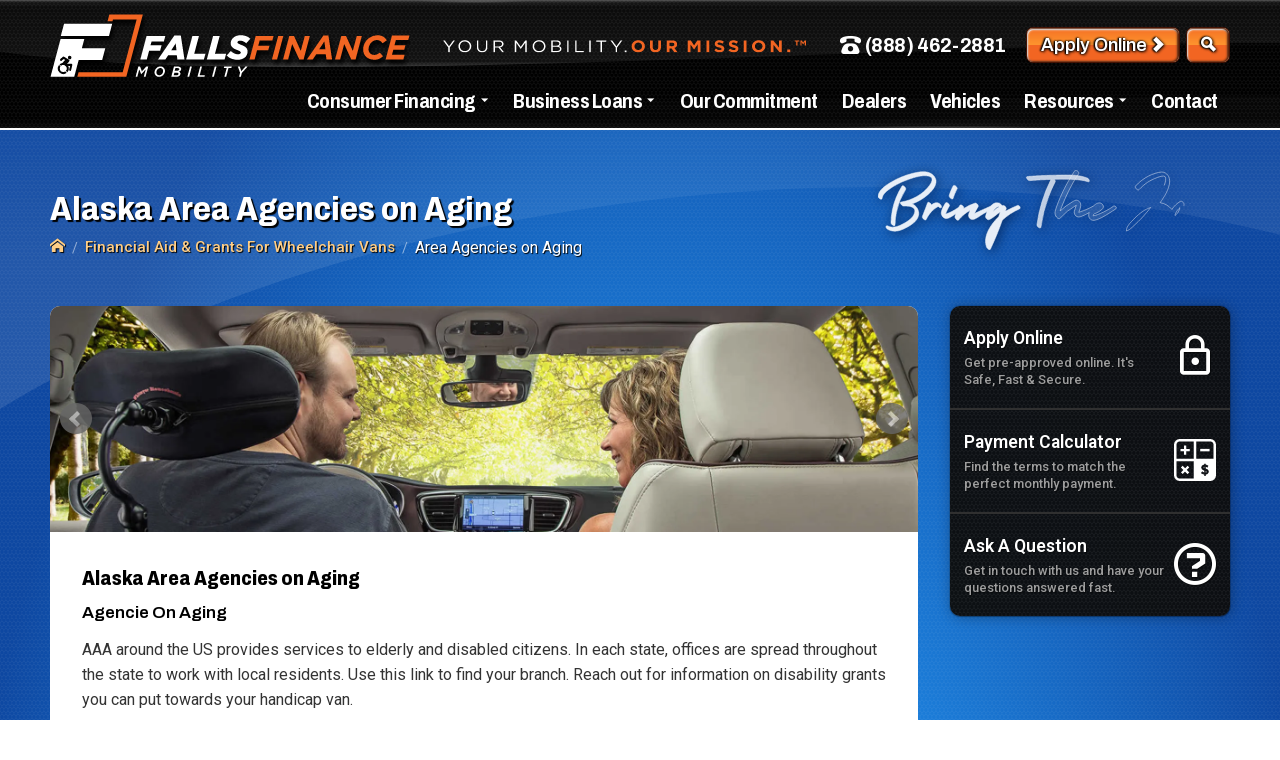

--- FILE ---
content_type: text/html; charset=UTF-8
request_url: https://www.fallsmobility.com/financial-aid/ob3ayo3wwedrtj75rm7qzn4k0o
body_size: 17656
content:

<!doctype html>
<html lang="en">
<head>
<meta charset="UTF-8">
<title>Alaska Agencie on Aging - Area Agencies on Aging | Falls Mobility Finance</title>
<meta name="description" content="AAA around the US provides services to elderly and disabled citizens. In each state, offices are spread throughout the state to work with local residents. Use this link to find your branch. Reach out for information on disability grants you can put towards your handicap van.">
<link rel="alternate" hreflang="en" href="https://www.fallsmobility.com/financial-aid/ob3ayo3wwedrtj75rm7qzn4k0o" />
<link rel="alternate" hreflang="es" href="https://www.fallsmobility.com/es/financial-aid/ob3ayo3wwedrtj75rm7qzn4k0o" />
<script>var dxjs = {};</script>
<script>Object.assign(dxjs,{"locations":[{"id":1,"city":"St.Cloud","state":"MN","address":"2701 Clearwater Rd","zip":"56301","phone":"(888) 462-2881","tollfree":"","fax":"","locationimage":"\/Express2.0\/imageup\/location_1683276844643.png","arrange":0,"lat":"45.5259782","lng":"-94.1600763","dealername":"Falls Mobility Finance"}],"visitor":{"ip":"18.117.120.208","city":"Columbus","geo":{"lat":39.99557876586914,"lng":-82.99945831298828},"distance_to_dealer":682,"my_dealer_id":1,"state":"Ohio","country_code":"US","device":{"isMobile":false}},"dealername":"Falls Mobility Finance","payment_calc_months":[12,24,36,60,72,84,120],"payment_default_terms":60,"payment_calc_rates":[0,1.9,2.9,3.9,4.9,5.9,6.9,7.9,8.9,9.9,10.9,11.9,12.9],"payment_default_apr":7.9,"popup_banners":[],"site_version":"3.5.68","contact_page_url":"\/locations\/st-cloud-mn","site_colors":{"bg_primary":"rgb(13,71,161)","bg_secondary":"rgb(40, 40, 40)"},"dealerid":"fallsmobility","location_map_features":{"type":"FeatureCollection","features":[{"type":"Feature","properties":{"name":"Falls Mobility Finance","index":0,"id":1,"state":"MN","city":"St.Cloud","address":"2701 Clearwater Rd","zip":"56301","phone":"(888) 462-2881","slug":"locations\/st-cloud-mn","logo":"\/Express2.0\/imageup\/location_1683276844643.png","bg_primary":"rgb(13,71,161)","bg_secondary":"rgb(40, 40, 40)"},"geometry":{"type":"Point","coordinates":["-94.1600763","45.5259782"]}}]},"googleapikey":"AIzaSyCuWwz_cxkhCBHJFc-6D4KHylpjgyzHis8","payment_calc_image_url":"\/dealer_theme\/dealer-images\/logo.svg","lang":null,"site_languages":[{"name":"English","value":"en","name_en":"English"},{"name":"espa\u00f1ol","value":"es","name_en":"Spanish"}],"public_token":"a6eml9bfy96ecubgu2w72mih6brrk2pffwp02uj2","isMobile":false,"fixed_header":true});</script>
<script src="/dealer_theme/dealer-js.js"></script>
<meta property="og:title" content="Alaska Agencie on Aging - Area Agencies on Aging" />
<meta property="og:description" content="AAA around the US provides services to elderly and disabled citizens. In each state, offices are spread throughout the state to work with local residents. Use this link to find your branch. Reach out for information on disability grants you can put towards your handicap van." />
<meta property="og:url" content="https://www.fallsmobility.com/financial-aid/ob3ayo3wwedrtj75rm7qzn4k0o" />
<meta property="og:type" content="website" />
<meta property="og:image" content="https://storage.googleapis.com/dx-cdn-public/dx-shared/mobility-resources/grants-and-funding-og.webp?v=3.5.68" />
<meta property="og:image:alt" content="Alaska Agencie on Aging - Area Agencies on Aging" />
<meta name="viewport" content="width=device-width, initial-scale=1.0, maximum-scale=5.0">
<meta name="author" content="Dealer Express">
<meta name="format-detection" content="telephone=no">
<meta name="apple-mobile-web-app-capable" content="yes">
<link rel="icon" type="image/png" href="/dealer_theme/dealer-images/favicon_64.png?v=3.5.68">
<link rel="preconnect" href="https://ajax.googleapis.com" />
<link rel="preconnect" href="https://fonts.gstatic.com" />
<link rel="preconnect" href="https://fonts.googleapis.com" />
<link rel="preconnect" href="https://fonts.gstatic.com" />
<link rel="preconnect" href="https://www.dealerexpress.net" />

<link rel="stylesheet" type="text/css" href="/dealer_theme/dealer-css-variables.css?v=3.5.68">
<link rel="stylesheet" type="text/css" href="https://storage.googleapis.com/dx-cdn-public/fonts/DxSiteIcons/1.03/style.css?v=3.5.68">
<link rel="preload" href="/dist/js/dx-bundle.min.js?v=3.5.68" as="script">
<link rel="stylesheet" type="text/css" href="/dist/css/dx-bundle.min.css?v=3.5.68">


<link rel="stylesheet" type="text/css" href="/dealer_theme/dealer-style-overrides.css?v=3.5.68">
<script>var storeid="fallsmobility";</script>
<script src="//storage.googleapis.com/dx-cdn-public/dx-shared/browser-scripts/jquery/gzip/jquery.2.2.4.js?v=3.5.68"></script>
<link href="https://fonts.googleapis.com/css2?family=Archivo:ital,wdth,wght@0,64..120,500..900;1,80,900&family=Roboto:wght@400;500;600&display=swap" rel="stylesheet">
</head>
<body data-path="/financial-aid/ob3ayo3wwedrtj75rm7qzn4k0o" data-view="mobility_resources/single" data-device="standard">
	<div class="global">
        <header>
	<div id="headercontainer">
		
		<div class="container fully-transparent header-height">
			<div class="header-box-color">
				<div id="dxHeaderGrid" class="header-type-1">
					<div id="dxLogo">
						<div id="logo">
							<a href="/">
								<img src="/dealer_theme/dealer-images/logo.svg" alt="Falls Mobility Finance Logo" class="header-logo">							</a>
						</div>
					</div>
					<div id="dxNav" class="">
						<div class="nav-wrapper">
    <nav class="navbar navbar-default navbar-static-top tm_navbar clearfix"  role="navigation">
        <ul class="nav sf-menu clearfix">
            <li class="is-dropdown"><a class="" href="/wheelchair-van-financing">Consumer Financing</a><div class="sub-menu"><ul><li class=""><a  href="/wheelchair-van-financing"><span>Overview</span></a></li><li class=""><a  href="/resources/up-to-10-year-terms"><span>Up To 10 Year Terms</span></a></li><li class=""><a  href="/resources/faq"><span>FAQ</span></a></li><li class=""><a  href="/wheelchair-van-financing/mobility-rebates"><span>Mobility Rebates</span></a></li></ul></div></li><li class="is-dropdown"><a class="" href="/wheelchair-van-loans-for-businesses">Business Loans</a><div class="sub-menu"><ul><li class=""><a  href="/wheelchair-van-loans-for-businesses"><span>Overview</span></a></li><li class=""><a  href="/wheelchair-van-loans-for-businesses/options"><span>Loan Options</span></a></li><li class=""><a  href="/wheelchair-van-loans-for-businesses/nemt-financing"><span>NEMT Vehicles</span></a></li><li class=""><a  href="/wheelchair-van-loans-for-businesses/tax-deduction"><span>$15,000 Tax Deduction</span></a></li></ul></div></li><li class="display_footer-OFF"><a class="" href="/why-falls">Our Commitment</a></li><li class=""><a class="" href="/dealer-locator">Dealers</a></li><li class=""><a class="" href="/vehicle-conversions">Vehicles</a></li><li class="is-dropdown"><a class="" href="/resources">Resources</a><div class="sub-menu"><ul><li class=""><a  href="/financial-aid"><span>Financial Aid & Grants</span></a></li><li class=""><a  href="/resources/up-to-10-year-terms"><span>Up To 10 Year Terms</span></a></li><li class=""><a  href="/resources/payment-calculator"><span>Payment Calculator</span></a></li><li class=""><a  href="/resources/privacy-policy"><span>Privacy Policy</span></a></li><li class=""><a  href="/resources/faq"><span>FAQ</span></a></li><li class=""><a  href="/resources/veteran-financial-resources"><span>Veteran Financial Resources</span></a></li></ul></div></li><li class=""><a class="" href="/locations/st-cloud-mn">Contact</a></li>        </ul>
    </nav>
</div>
					</div>
					<div id="dxSup" class="remove-on-fixed">
							<div class="ymom-header"><img src="/dealer_theme/dealer-images/your-mobility-our-mission-over-dark.svg" alt="Your Mobility. Our Mission. &trade;"></div>
<div class="theme-slash-row fill-primary bg-primary">
	
	<a class="phone-link" href="tel:(888) 462-2881"><i class="moon moon-phone"></i> (888) 462-2881</a>
		<button class="dx-site-apply-btn btn-over-dark dx-apply-online-begin">Apply Online <i class="moon moon-arrow-right"></i></button>
			<button class="dx-site-search-btn btn-over-dark"><i class="moon moon-search"></i></button>	</div>
					</div>
					<div id="dxNavMobile">
						<div class="mobile-menu-wrapper stick-it-mobile-menu">
	
	<button class="dx-site-apply-btn btn-over-dark dx-apply-online-begin" style="height: 48px;padding: 0 10px; font-weight: 600">Apply Now</button>
	
    <a class="mobilemenubutton hide-print hidden-lg hidden-md hidden-sm" href="javascript:void(0);">
        <i class="moon moon-more2"></i>
    </a>
</div>					</div>
				</div>
			</div>
		</div>
	</div>
</header>




	<div class="gloss-shine-bg"></div>
		<div class="mid-content-wrapper container">
			<div class="print-only print-header">
				<div class="flex-row nowrap">
					<div class="flex-column flex-stretch">
						<div class="print-header-logo">
							<img src="/dealer_theme/dealer-images/logo.svg" alt="Falls Mobility Finance Logo" class="header-logo">						</div>
					</div>
					<div class="flex-column text-right location">
						<div class="dealername">Falls Mobility Finance</div>
						<div class="web">www.fallsmobility.com</div>
						<div class="print-date">Generated: January 22nd 2026 at 1:18pm CST</div>
					</div>
				</div>
			</div>
            <div class="pg-grid">
	<div class="pg-heading">
		<div class="flex-row nowrap" >
	<div class="flex-column flex-stretch flex-basis-zero">
		<h1>Alaska Area Agencies on Aging</h1>
		<div class="breadcrumbs-wrapper">
	<div class="breadcrumbs">
		<ul itemscope itemtype="https://schema.org/BreadcrumbList">
			<li><a href="/"  title="Falls Mobility Finance Home"><span><i class="moon moon-home2"></i></span></a></li>
<li itemprop="itemListElement" itemscope itemtype="https://schema.org/ListItem"><a href="/financial-aid" itemscope itemtype="https://schema.org/WebPage" itemprop="item" itemid="/financial-aid"  title="Financial Aid &amp; Grants For Wheelchair Vans"><span itemprop="name">Financial Aid & Grants For Wheelchair Vans</span></a><meta itemprop="position" content="1" /></li>
<li itemprop="itemListElement" itemscope itemtype="https://schema.org/ListItem"><span itemprop="name">Area Agencies on Aging</span><meta itemprop="position" content="2" /></li>
			<meta itemprop="name" content="breadcrumbs" />
		</ul>
	</div>
</div>
	</div>
	<div class="flex-column row-with-animation hidden-xs hidden-sm">
		<svg xmlns="http://www.w3.org/2000/svg" viewBox="0 0 691 159" id="bring-the-joy-svg" class="bring-the-joy-svg">
	<path fill="#FFFFFF" stroke="#FFFFFF" fill-rule="evenodd" class="a bring-the-joy-1" d="M48.74,23.24c4.11-1.77,8.25-3.36,12.45-4.81q4.45-1.56,9.36-3.1t10-2.6a64.44,64.44,0,0,1,10.14-1.37,39.77,39.77,0,0,1,9.8.68,11.35,11.35,0,0,1,5.06,2.18,5.76,5.76,0,0,1,2,3.45,9.36,9.36,0,0,1-.41,4.34A21.75,21.75,0,0,1,105,26.8a45.21,45.21,0,0,1-3.34,4.9c-1.23,1.61-2.53,3.13-3.84,4.57S95.25,39,94.08,40.14s-2.19,2.06-3,2.76a91.61,91.61,0,0,1-13.81,9.67A95.11,95.11,0,0,1,62,59.51a95.14,95.14,0,0,1-16.34,4.12c-.78.15-1.21.51-1.27,1.09a3.39,3.39,0,0,0,.51,2A12.66,12.66,0,0,0,46.52,69a11.55,11.55,0,0,0,2.12,1.84,3.75,3.75,0,0,0,1.93.78c1.55,0,3.17,0,4.89,0a49.08,49.08,0,0,1,5.12.34,27.91,27.91,0,0,1,5,1A16.89,16.89,0,0,1,70,75.1a7.38,7.38,0,0,1,2.84,3.56A9,9,0,0,1,73.18,83a16.84,16.84,0,0,1-1.4,4.63A26.79,26.79,0,0,1,69.34,92a25.88,25.88,0,0,1-2.79,3.33,54.9,54.9,0,0,1-6.46,5.41,82.25,82.25,0,0,1-7.24,4.62c-2.5,1.39-5,2.69-7.5,3.85a56.71,56.71,0,0,1-6.18,2.52,35.93,35.93,0,0,1-6.48,1.56,23.12,23.12,0,0,1-6.54.05,19,19,0,0,1-6.35-2.06,4.06,4.06,0,0,0-1.72-.52,2.28,2.28,0,0,0-1.51.42,2.05,2.05,0,0,0-.74,1.55,3.62,3.62,0,0,0,.58,2.23,8.55,8.55,0,0,0,1.65,2A10.26,10.26,0,0,0,20,118.23a27.68,27.68,0,0,0,7.93,2.8,30,30,0,0,0,8.08.37,38.5,38.5,0,0,0,8-1.59,56.77,56.77,0,0,0,7.81-3.08q3.61-1.73,7.45-3.83a80.82,80.82,0,0,0,7.46-4.63,48.09,48.09,0,0,0,6.67-5.56,30.59,30.59,0,0,0,5.07-6.59,20.65,20.65,0,0,0,2.41-7.05A19.45,19.45,0,0,0,80.61,82a20.25,20.25,0,0,0-2.77-6.54A22.29,22.29,0,0,0,72.77,70c-.74-.55-1.48-1-2.25-1.52a26.86,26.86,0,0,0-2.37-1.28A95.62,95.62,0,0,0,83.92,60,95,95,0,0,0,98.14,50c1.86-1.56,3.76-3.31,5.66-5.24a61.55,61.55,0,0,0,5.35-6.15,39.22,39.22,0,0,0,4.18-6.81,23,23,0,0,0,2.12-7.15,15.68,15.68,0,0,0-.81-7.21,18.65,18.65,0,0,0-4.6-7,22.31,22.31,0,0,0-7-4.75A28.72,28.72,0,0,0,95,3.6a44.79,44.79,0,0,0-8.6-.15A72.48,72.48,0,0,0,77.75,4.6c-2.84.53-5.54,1.13-8.13,1.75a160.14,160.14,0,0,0-23.14,7.51,152.41,152.41,0,0,0-21.73,11c-2,1.17-4,2.47-6.17,3.88s-4.27,3-6.34,4.63A50.82,50.82,0,0,0,6.5,38.73a29.09,29.09,0,0,0-4.33,6.2A20.28,20.28,0,0,0,0,52a3.72,3.72,0,0,0,.64,2.23A9.13,9.13,0,0,0,4.93,57.8,2.85,2.85,0,0,0,7,57.91,2,2,0,0,0,8.13,56.1a14.43,14.43,0,0,1,1.53-4.92,23.68,23.68,0,0,1,3.1-4.51,40.92,40.92,0,0,1,4-4.07Q19,40.71,21.2,39.07c1.48-1.08,2.86-2.08,4.15-3a118.6,118.6,0,0,1,11.36-7c3.92-2.14,7.93-4.08,12-5.85Zm5.08,10.92a6.8,6.8,0,0,1,1.29,2.5A2.87,2.87,0,0,1,54.83,39,134.54,134.54,0,0,0,36.54,84.44a135.55,135.55,0,0,0-2.65,24.48c0,1-.32,1.57-.87,1.79a2.69,2.69,0,0,1-2-.1,10.15,10.15,0,0,1-4.39-3.56,4.14,4.14,0,0,1-.83-2.24,140.87,140.87,0,0,1,2.79-25.59A138.42,138.42,0,0,1,36,54.76,141.5,141.5,0,0,1,47.76,31.89a1.61,1.61,0,0,1,1.67-.72,5,5,0,0,1,2.26,1,9.44,9.44,0,0,1,2.13,2Z"></path>
	<path fill="#FFFFFF" stroke="#FFFFFF" fill-rule="evenodd" class="a bring-the-joy-2" d="M98.57,65.35a1.72,1.72,0,0,1,1.57-1.24,4.27,4.27,0,0,1,2.36.68,9.66,9.66,0,0,1,2.37,1.94,7.26,7.26,0,0,1,1.52,2.47A26,26,0,0,1,111.67,66a12.67,12.67,0,0,1,5.21-1.15,9,9,0,0,1,4.9,1.5,14.46,14.46,0,0,1,4.32,4.8,3.81,3.81,0,0,1,.55,1.74,2.14,2.14,0,0,1-.45,1.49,2.19,2.19,0,0,1-1.55.76,3.33,3.33,0,0,1-1.58-.25,6.38,6.38,0,0,1-1.46-.88,11.25,11.25,0,0,1-1.25-1.24,5.14,5.14,0,0,0-1.89.54,19.05,19.05,0,0,0-2.26,1.25c-.77.49-1.48,1-2.1,1.42s-1.07.78-1.37,1a41.63,41.63,0,0,0-3.23,2.73c-1,1-2,2-3,3A62.22,62.22,0,0,0,100.72,90,58,58,0,0,0,96.13,98a1.91,1.91,0,0,1-1.64,1.23,3.94,3.94,0,0,1-2.27-.61A8.82,8.82,0,0,1,90,96.88a8,8,0,0,1-1.53-2.36,3,3,0,0,1-.16-2.26q2.53-6.72,5.19-13.44t5.12-13.47Z"></path>
	<path fill="#FFFFFF" stroke="#FFFFFF" fill-rule="evenodd" class="a bring-the-joy-3" d="M282.82,73.71a5.74,5.74,0,0,0-1.21-2,4.93,4.93,0,0,0-1.86-1.33,2.65,2.65,0,0,0-2.05,0c-2.58,1.13-5.16,2.28-7.73,3.43s-5.22,2.39-7.91,3.7-5.51,2.8-8.42,4.44l.76-2.38c.27-.81.52-1.6.76-2.4a3.72,3.72,0,0,0-.2-2.53,7.35,7.35,0,0,0-1.68-2.38,7.47,7.47,0,0,0-2.42-1.64,4,4,0,0,0-2.52-.29c-.37.11-.73.2-1.09.32a12.48,12.48,0,0,0-13.62-5.32,14.3,14.3,0,0,0-4.95,2.38,32.38,32.38,0,0,0-4.47,4q-5,2.34-10.24,4.67-5.52,2.43-11.05,4.94c-3.68,1.67-7.32,3.4-10.86,5.15q1.65-3.33,3.41-6.62t3.76-6.57a3.38,3.38,0,0,0,.28-2.64A6.91,6.91,0,0,0,198,68a7.33,7.33,0,0,0-2.5-1.87,3.81,3.81,0,0,0-2.7-.3,83.89,83.89,0,0,0-22.43,10.91l.32-.56a2.69,2.69,0,0,0,0-2.16,7.5,7.5,0,0,0-1.46-2.31A9,9,0,0,0,167,69.87a4.48,4.48,0,0,0-2.39-.65,2.13,2.13,0,0,0-1.81,1.16c-.6,1.07-1.2,2.14-1.78,3.23-1.06.82-2.23,1.65-3.49,2.5-1.92,1.3-3.94,2.57-6.09,3.8s-4.26,2.38-6.37,3.43-4.05,1.9-5.87,2.6a25.31,25.31,0,0,1-4.6,1.4c.22-.65.46-1.32.71-2,.92-2.41,1.94-4.77,3.07-7s2.35-4.51,3.65-6.75a2.55,2.55,0,0,0,.07-2.14,7.06,7.06,0,0,0-1.44-2.31,9.52,9.52,0,0,0-2.28-1.81,4.76,4.76,0,0,0-2.4-.67,2.18,2.18,0,0,0-1.83,1.16c-.85,1.41-1.74,3-2.71,4.59s-1.86,3.33-2.71,5.07a34.58,34.58,0,0,0-2.06,5.29A17.81,17.81,0,0,0,125.9,86,10.3,10.3,0,0,0,127,90.25a11.54,11.54,0,0,0,2.65,3.53A10.27,10.27,0,0,0,133.36,96a8.48,8.48,0,0,0,4.34.28,22.9,22.9,0,0,0,5.12-1.78,46,46,0,0,0,4.86-2.77c1.56-1,3.07-2,4.51-3,.93-.63,1.86-1.27,2.78-1.92-.71,2-1.33,3.93-1.84,5.92a3.6,3.6,0,0,0,.27,2A9.28,9.28,0,0,0,154.72,97,10.9,10.9,0,0,0,156.67,99a4.31,4.31,0,0,0,2.12.92,2,2,0,0,0,1.83-.77A82.59,82.59,0,0,1,171.25,88.5a78.91,78.91,0,0,1,12.31-8.36,35.49,35.49,0,0,0-2,4.48,24.75,24.75,0,0,0-1.19,4.54,7.62,7.62,0,0,0,.39,3.8,8.48,8.48,0,0,0,2,3.16A8.21,8.21,0,0,0,186,98.07a7,7,0,0,0,3.81.16,21.37,21.37,0,0,0,4-1.4,37,37,0,0,0,3.85-2.1c1.27-.77,2.52-1.57,3.73-2.38s2.4-1.58,3.54-2.31q5.57-3.48,11.22-6.81l1-.59c-.36.79-.69,1.6-1,2.41a47.9,47.9,0,0,0-2,6.82,4.24,4.24,0,0,0,.33,2.49,8.71,8.71,0,0,0,1.62,2.5,6.78,6.78,0,0,0,2.35,1.71,3.26,3.26,0,0,0,2.52.12A36.36,36.36,0,0,0,227,95.58c1.92-1.22,3.78-2.55,5.58-4s3.59-2.85,5.38-4.28,3.62-2.8,5.48-4.08q-1.6,4.88-3.31,9.71c-2,1.87-3.84,3.78-5.65,5.78s-3.55,4.07-5.2,6.21a101.82,101.82,0,0,0-5.92,8.52,74.41,74.41,0,0,0-5,9.34,52.11,52.11,0,0,0-3.31,9.9,39.56,39.56,0,0,0-1,10.22,33.27,33.27,0,0,0,2.07,10.21,7,7,0,0,0,.93,1.57,14.3,14.3,0,0,0,1.62,1.85,8.9,8.9,0,0,0,1.93,1.47,3,3,0,0,0,1.91.42,2.07,2.07,0,0,0,1.46-1.31q6.66-14.1,12.57-28.49t11.1-29.09a117.46,117.46,0,0,1,16-12.51,125.79,125.79,0,0,1,17.87-9.7A2.42,2.42,0,0,0,283,75.83,3.39,3.39,0,0,0,282.82,73.71ZM235,77.26c-2.12,1.61-4.2,3.25-6.27,4.93l.17-.24a2.7,2.7,0,0,1,.18-.25c.81-1.09,1.67-2.13,2.58-3.15a29.88,29.88,0,0,1,2.92-2.82,21.1,21.1,0,0,1,2.1-1.6A7.77,7.77,0,0,1,239.06,73l1.76-.29.45.12.36.08A51.18,51.18,0,0,0,235,77.26ZM142,52.91a8.09,8.09,0,0,0,1.66,2.35A9.83,9.83,0,0,0,145.94,57a3.91,3.91,0,0,0,2.21.56,1.61,1.61,0,0,0,1.39-1.23A97.47,97.47,0,0,1,153,46.75c1.33-3.13,2.8-6.2,4.45-9.21a2.65,2.65,0,0,0,0-2.16A7.18,7.18,0,0,0,156,33.06a9.56,9.56,0,0,0-2.28-1.82,4.34,4.34,0,0,0-2.38-.64,2.14,2.14,0,0,0-1.79,1.16q-2.46,4.52-4.45,9.21a100.89,100.89,0,0,0-3.47,9.61A3.21,3.21,0,0,0,142,52.91Z"></path>
	<path fill="#FFFFFF" stroke="#FFFFFF" fill-rule="evenodd" class="a bring-the-joy-4" d="M352.81,23.53c.85-1.7-.83-3.94-2.05-5.07q5.3-.15,10.59-.24s39.77-1,55.85,4.82c6.2,2.25,3.61-5.47-.15-7a74.28,74.28,0,0,0-13.64-4c-11.75-2.21-24.6-2.18-28.33-2.16-25.26.15-52.41.86-77.48,2.95-4.89.41.55,8.32,4.13,8.11q21.33-1.62,42.74-2.32a279,279,0,0,0-17.84,44A284,284,0,0,0,316.46,109c-.42,3.49,7.41,9.08,8.11,4.11A274.29,274.29,0,0,1,340,52.29a278.45,278.45,0,0,1,12.79-28.76Z"></path>
	<path fill="#FFFFFF" stroke="#FFFFFF" fill-rule="evenodd" class="a bring-the-joy-5" d="M354.41,76.5c-2.42,7.4-3.47,13.61,3.14,19,1,.79,3.36,1.92,4.51.68A130.16,130.16,0,0,1,394.93,69.9c-1.07,4-3.17,7.82-3.9,12.11-1.46,8.48,5.87,12.89,12.81,10.59a87.31,87.31,0,0,0,16.79-8.14c-.2.57-.37,1.15-.53,1.72-2.11,7.79,2.83,14.5,10.26,13.76,4.5-.44,11.09-3.5,15.13-5.54,8.9-4.48,20-11.82,28.37-17.47,2.93-2-2-7.26-5.25-4.82-8.46,6.37-29.9,17.62-40.22,19,.17-.58.35-1.16.54-1.72.78-2.21.13-1.48,3.84-3.16,5.82-2.64,21.87-9.93,14.06-18.09-4.79-5-10.92-2.5-15.48,1.3l-2.2,2q-4.39,2.49-9.28,4.8a143.31,143.31,0,0,1-20,7.81c2-6.12,7.17-15.69.7-21.77-4.32-4-8.39-2.06-12.81.54A143.51,143.51,0,0,0,362.64,81.3C381.36,31.22,399.4,7.81,399.4,7.81c2.19-3.39-5-10-7.09-7.09C390.25,3.83,366.65,39,354.41,76.5Z"></path>
	<path fill="#FFFFFF" stroke="#FFFFFF" fill-rule="evenodd" class="a bring-the-joy-6" d="M609.47,71.16,609,69.52c2.16-2.69-3.51-8.78-6.48-7.36-6.16,3-13.69,10.06-17.15,16.22A39.28,39.28,0,0,0,562,64.86c8.22-12.13,17.74-26.08,18.8-41C581.54,14,575.56,4,565,4c-7.56,0-19.28,4.5-25.56,7.64-9.48,4.74-19.65,12.22-26.59,20.21-2.59,3,4.49,9.88,7.07,7.09,11.22-12.11,21.29-18.4,36.52-24.18,2.94-1.12,12.6-4.39,15.07-1.87,4.44,4.53-2.39,20.58-4.33,24.59C563,46.09,556.26,56.3,550.64,64.11,528.52,65.25,512.48,79.65,498,95c-6,6.4-12.11,14.56-11,23.83.43,3.77,2.92,10.77,7.76,11,7.42.3,13.48-4.59,18.74-9.22A274.69,274.69,0,0,0,557.16,72,32.54,32.54,0,0,1,574,76c5.71,3.28,6.37,6.15,9.24,7.46a12.18,12.18,0,0,0,2.7,12c5.61,6.21,12.7,3.54,17.28-2.27A30.44,30.44,0,0,0,609.47,71.16ZM534.88,84.51q-4.23,5-8.67,9.74-3.91,4.2-8,8.19c-2.71,2.69-5.49,5.31-8.31,7.87-1.09,1-2.22,2-3.38,3.11s-2.37,2.13-3.61,3.14a31.25,31.25,0,0,1-3.9,2.7,17.7,17.7,0,0,1-4.23,1.83,13.62,13.62,0,0,1,.61-5,23.24,23.24,0,0,1,2.26-4.87,41,41,0,0,1,3.3-4.57c1.22-1.46,2.45-2.84,3.71-4.16s2.42-2.51,3.52-3.61q3.51-3.64,7.23-7.11t7.74-6.6a78.37,78.37,0,0,1,8.4-5.69,55,55,0,0,1,5.53-2.79,56.46,56.46,0,0,1,6-2.27Q539.1,79.56,534.88,84.51Zm65.41-6.36a28.07,28.07,0,0,1-1.22,3.18,24.11,24.11,0,0,1-1.91,3.35,23.66,23.66,0,0,1-2.38,3,11.39,11.39,0,0,1-1.65,1.41c-.57.39-1.14.82-1.73,1.28.07-.38.13-.76.18-1.11a7.08,7.08,0,0,1,.14-.77c.18-.53.39-1,.62-1.57s.44-1,.7-1.54a28.53,28.53,0,0,1,1.77-3.2,29,29,0,0,1,2.13-3c.62-.79,1.3-1.53,2-2.25s1.41-1.4,2.16-2A24.28,24.28,0,0,1,600.29,78.15Z"></path>
	<path fill="#FFFFFF" stroke="#FFFFFF" fill-rule="evenodd" class="a bring-the-joy-7" d="M621.78,66.27A39.6,39.6,0,0,0,613.13,88c-.16,2.19,2.36,4.77,4.12,5.55,5.35,2.39,10.64,1.58,15.73-.89,6-2.9,14.56-9.06,19.76-13.24-1.41,3.78-2.91,7.54-4.5,11.24s-3.23,7.39-5,11q-2.18,2.15-4.32,4.32a189.66,189.66,0,0,0-16.55,18.71c-5.56,7.3-10.82,16.57-8,26.05.52,1.81,5.27,7.45,7.46,4.65a275.28,275.28,0,0,0,15.61-22.77,274.82,274.82,0,0,0,13.24-24.17c3.89-3.84,7.89-7.58,12-11.26A174,174,0,0,1,689,77.51c3.73-2.26-1.13-7.7-4.28-6-2.63,1.42-5.37,2.88-8.21,4.35a94.17,94.17,0,0,0-16.25,10.27c2-5.33,5.17-14.34,6.63-19.72.79-2.93-4.69-9.22-7.49-6.44-2.92,2.94-5.93,5.77-9.06,8.48-5.16,4.46-20.83,16.78-28.24,18.42a34.34,34.34,0,0,1,6.75-13.49C631.31,70.2,624.16,63.41,621.78,66.27Z"></path>
</svg>

	</div>
</div>
	</div>
	<div class="pg-main">
		<div class="main-content">
			<div class="rootwrapper">
				<div class="bx-wrapper-wrapper">
											<ul class="bxslider" >
															<li><img src="https://storage.googleapis.com/dx-cdn-public/dx-shared/mobility-resources/mobilityresources-banner-6.webp" alt="Alaska Area Agencies on Aging (1 of 8)" /></li>
															<li><img src="https://storage.googleapis.com/dx-cdn-public/dx-shared/mobility-resources/mobilityresources-banner-2.webp" alt="Alaska Area Agencies on Aging (2 of 8)" /></li>
															<li><img src="https://storage.googleapis.com/dx-cdn-public/dx-shared/mobility-resources/mobilityresources-banner-7.webp" alt="Alaska Area Agencies on Aging (3 of 8)" /></li>
															<li><img src="https://storage.googleapis.com/dx-cdn-public/dx-shared/mobility-resources/mobilityresources-banner-5.webp" alt="Alaska Area Agencies on Aging (4 of 8)" /></li>
															<li><img src="https://storage.googleapis.com/dx-cdn-public/dx-shared/mobility-resources/mobilityresources-banner-4.webp" alt="Alaska Area Agencies on Aging (5 of 8)" /></li>
															<li><img src="https://storage.googleapis.com/dx-cdn-public/dx-shared/mobility-resources/mobilityresources-banner-3.webp" alt="Alaska Area Agencies on Aging (6 of 8)" /></li>
															<li><img src="https://storage.googleapis.com/dx-cdn-public/dx-shared/mobility-resources/mobilityresources-banner-1.webp" alt="Alaska Area Agencies on Aging (7 of 8)" /></li>
															<li><img src="https://storage.googleapis.com/dx-cdn-public/dx-shared/mobility-resources/mobilityresources-banner-8.webp" alt="Alaska Area Agencies on Aging (8 of 8)" /></li>
													</ul>
									</div>
				<div class="standard-padding">
					<h2>Alaska Area Agencies on Aging</h2><h4>Agencie on Aging</h4><p>AAA around the US provides services to elderly and disabled citizens. In each state, offices are spread throughout the state to work with local residents. Use this link to find your branch. Reach out for information on disability grants you can put towards your handicap van.</p><p>The Area Agencies on Aging (AAAs) in Alaska are local organizations dedicated to serving and advocating for the needs of older adults and their caregivers. These AAAs are part of a nationwide network established under the Older Americans Act.</p><p>Alaska's AAAs provide a range of services and programs designed to support seniors in maintaining independence, promoting healthy aging, and enhancing their overall quality of life. They offer information and assistance to help older adults access available resources and navigate through the complex array of aging-related services.</p><p>These agencies often collaborate with community partners to deliver essential services such as transportation assistance, nutrition programs (e.g., Meals on Wheels), in-home care services, caregiver support, health promotion activities, and social engagement opportunities. They also provide counseling and guidance regarding Medicare, Medicaid, and other benefits and insurance options.</p><p>Alaska's AAAs play a crucial role in advocating for the rights and interests of older adults at the local, state, and federal levels. They work towards shaping policies and programs that address the unique needs and challenges faced by seniors in the state.</p><p>By working closely with older adults, their families, and the community, the Area Agencies on Aging in Alaska strive to create an age-friendly environment that promotes dignity, well-being, and independence for older Alaskans throughout the state's diverse regions and communities.</p><div class="row"><div class="col-xs-12 col-md-6"><h2>Contact Info</h2><div><i class="moon moon-phone"></i> (907) 465-4879</div><div style="height: 30px;"></div><h2>Web Links</h2><div class=""><i class="moon moon-link"></i> <a href="http://www.alaskaaging.org" rel="nofollow" target="_blank">http://www.alaskaaging.org <i class="moon moon-new-tab"></i></a></div></div><div class="col-xs-12 col-md-6"><div class="hidden-lg hidden-md" style="height: 30px;"></div><h2>Location:</h2><div>150 Third Street<br>103 P.O. Box 110693</div><div>Juneau, Alaska 99811</div><div><a href="https://www.google.com/maps/place/150+Third+Street+103+P.O.+Box+110693,Juneau,Alaska,99811" rel="nofollow" target="_blank">Open in Google Maps <i class="moon moon-new-tab"></i></a></div></div></div>					<hr>
				
					<div class="row">
						<div class="col-xs-12 col-md-6">
							<h2>Additional Resources In Alaska</h2>
							<div><a href="/financial-aid/7osu9qf66dfz9gg952vgc9bt6j">Northwest Americans with Disabilities Act</a></div><div><a href="/financial-aid/5ql05hi58ll5ykpreh8c2hlpv6">Division of Vocational Rehabilitation</a></div><div><a href="/financial-aid/9gdhil6v6rx9weu59vcp74pxqa">Aging and Disability Resource Centers</a></div><div><a href="/financial-aid/c1yu575zdsxgq4930wcrc3hd1k">Governor’s Council on Disabilities and Special Education</a></div><div><a href="/financial-aid/ecrhz1hc1b2zg72smokldndorx">Department of Military and Veterans Affairs</a></div><div><a href="/financial-aid/mmw7vtoy1kj814keis5xmslnc8">Independent Living Council</a></div><div><a href="/financial-aid/pbxuh7cxbw0r7rigbt9rvcb63e">Assistive Technology of Alaska</a></div><div><a href="/financial-aid/ob3ayo3wwedrtj75rm7qzn4k0o">Area Agencies on Aging</a></div><div style="margin-top: 14px; font-weight: 600"><a href="/financial-aid?filter=state:alaska">Explore All Resources In Alaska <i class="moon moon-arrow-right"></i></a></div>							
						</div>
						<div class="col-xs-12 col-md-6">
							<div class="hidden-lg hidden-md" style="height: 30px;"></div>
							<h2>Resources By Category</h2>
							<a href="/financial-aid?filter=category:developmental-disabilities">Developmental Disabilities</a> <span style="opacity: .4">(28)</span><br><a href="/financial-aid?filter=category:independent-living">Independent Living</a> <span style="opacity: .4">(48)</span><br><a href="/financial-aid?filter=category:veteran-services">Veteran Services</a> <span style="opacity: .4">(48)</span><br><a href="/financial-aid?filter=category:agencie-on-aging">Agencie on Aging</a> <span style="opacity: .4">(90)</span><br><a href="/financial-aid?filter=category:assistive-technology">Assistive Technology</a> <span style="opacity: .4">(34)</span><br><a href="/financial-aid?filter=category:rehabilitation">Rehabilitation</a> <span style="opacity: .4">(47)</span><br><a href="/financial-aid?filter=category:other">Other</a> <span style="opacity: .4">(41)</span><br><a href="/financial-aid?filter=category:disability-coalition">Disability Coalition</a> <span style="opacity: .4">(4)</span><br><a href="/financial-aid?filter=category:ada">ADA</a> <span style="opacity: .4">(20)</span><br><a href="/financial-aid?filter=category:foundation">Foundation</a> <span style="opacity: .4">(9)</span><br>						</div>
					</div>
					
									
				</div>
			</div>
		
		</div>
	</div>
	<div class="pg-sidebar">
		<div class="stick-it">
	<div class="hideprint">
		<div class="sidebarfeature sidebarfeature-secondary">
			<button class="dx-site-apply-btn dx-apply-online-begin">
				<span class="lcol">
					<span class="maintxt">Apply Online</span>
					<span class="subtxt">Get pre-approved online. It's Safe, Fast & Secure.</span>
				</span>
				<span class="rcol">
					<i class="moon moon-material-lock-outline"></i>
				</span>
			</button>
			<button class="payment-calculator" data-action="payment-calculator">
				<span class="lcol">
					<span class="maintxt">Payment Calculator</span>
					<span class="subtxt">Find the terms to match the perfect monthly payment.</span>
				</span>
				<span class="rcol">
					<svg xmlns="http://www.w3.org/2000/svg" viewBox="0 0 640 640"><g id="Layer_11" data-name="Layer 11"><polygon points="131.91 534.33 169.32 496.96 206.66 534.33 232.88 508.09 195.53 470.71 232.88 433.34 206.66 407.12 169.32 444.46 131.91 407.12 105.7 433.34 143.04 470.71 105.7 508.09 131.91 534.33"></polygon><polygon points="150.71 240.68 187.86 240.68 187.86 187.83 240.68 187.83 240.68 150.71 187.86 150.71 187.86 97.86 150.71 97.86 150.71 150.71 97.89 150.71 97.89 187.83 150.71 187.83 150.71 240.68"></polygon><path d="M614.42,25.67l-.06-.06A86.87,86.87,0,0,0,552.85,0H87.22A86.89,86.89,0,0,0,25.7,25.61l-.06.06A86.94,86.94,0,0,0,0,87.19V552.81a87,87,0,0,0,25.64,61.52l.06.09A87,87,0,0,0,87.22,640H552.85a87,87,0,0,0,61.51-25.58l.06-.09A86.87,86.87,0,0,0,640,552.81V87.19A86.85,86.85,0,0,0,614.42,25.67ZM301.49,602.88H87.22a50.17,50.17,0,0,1-35.36-14.64l-.07-.06a50.21,50.21,0,0,1-14.64-35.37V338.58H301.49Zm0-301.42H37.15V87.19A50.07,50.07,0,0,1,51.79,51.85l.07-.09A50.17,50.17,0,0,1,87.22,37.12H301.49ZM485.58,542.07v21.15H459.22v-21.6a104.85,104.85,0,0,1-47.76-20.21L409.6,520l18.88-28.15,2,1.58c11,8.55,20.1,13.43,29.73,15.93V480.86c-31.5-9.07-44.39-22.72-44.39-46.78,0-23.55,16.55-40.15,43.36-43.74V377.85h26.36v13a87.42,87.42,0,0,1,37.36,15.7l1.82,1.31-16.24,29-2.19-1.51a85.9,85.9,0,0,0-21.78-11.17v26.59c31.37,9,44.8,23.28,44.8,47.42C529.35,521.59,512.64,538.27,485.58,542.07ZM602.92,301.46H338.58V37.12H552.85a50.17,50.17,0,0,1,35.36,14.64l.06.09a50,50,0,0,1,14.65,35.34Z"></path><path d="M451.54,432.84c0,4.68,1.58,8,9.35,11.5V422.59C454.68,424.16,451.54,427.6,451.54,432.84Z"></path><rect x="399.32" y="150.71" width="142.85" height="37.12"></rect><path d="M485.19,488.37v22.78c9.77-2.46,9.77-8.55,9.77-10.67C495,495.56,493.31,492,485.19,488.37Z"></path></g></svg>
				</span>
			</button>
			<button class="ask-question-trigger">
				<span class="lcol">
					<span class="maintxt">Ask A Question</span>
					<span class="subtxt">Get in touch with us and have your questions answered fast.</span>
				</span>
				<span class="rcol">
					<i class="moon moon-question"></i>
				</span>
			</button>
		</div>
	</div>
</div>
	</div>
</div>







<script>
	window.addEventListener("load", function () {
	
	});
</script>



		</div>
        
<div class="very-bottom-footer dark-bg">
	<div class="container fully-transparent" >
		<footer>
			
			<div class="large-menu">
				<div class="flex-row">
					<div class="flex-column flex-stretch">
						<div class="flex-row">
							<div class="flex-column">
								<img src="/dealer_theme/dealer-images/logo.svg" alt="Falls Mobility Finance Logo" class="footer-logo">
							</div>
							<div class="flex-row footer-supplimental">
								<a class="phone-link" href="tel:(888) 462-2881"><i class="moon moon-phone"></i> (888) 462-2881</a>
								<div class="social-container">
									<div class="social-icons-wrapper">
																			</div>
								</div>
								<button class="dx-site-apply-btn btn-over-dark dx-apply-online-begin">Apply Online <i class="moon moon-arrow-right"></i></button>
							</div>
						</div>
					</div>
				</div>
				
				<div class="flex-row">
					<div id="all-the-links-for-mobile" class="flex-column menu-sections flex-row flex-space-evenly footer-links">
						<div class="link-menu-columns menu-column flex-column "><div class="flinkheading"><a href="/wheelchair-van-financing">Consumer Financing</a></div><div class="footer-link-inline"><a href="/wheelchair-van-financing" target="_self">Overview</a></div><div class="footer-link-inline"><a href="/resources/up-to-10-year-terms" target="_self">Up To 10 Year Terms</a></div><div class="footer-link-inline"><a href="/resources/faq" target="_self">FAQ</a></div><div class="footer-link-inline"><a href="/wheelchair-van-financing/mobility-rebates" target="_self">Mobility Rebates</a></div></div><div class="link-menu-columns menu-column flex-column "><div class="flinkheading"><a href="/wheelchair-van-loans-for-businesses">Business Loans</a></div><div class="footer-link-inline"><a href="/wheelchair-van-loans-for-businesses" target="_self">Overview</a></div><div class="footer-link-inline"><a href="/wheelchair-van-loans-for-businesses/options" target="_self">Loan Options</a></div><div class="footer-link-inline"><a href="/wheelchair-van-loans-for-businesses/nemt-financing" target="_self">NEMT Vehicles</a></div><div class="footer-link-inline"><a href="/wheelchair-van-loans-for-businesses/tax-deduction" target="_self">$15,000 Tax Deduction</a></div></div><div class="link-menu-columns menu-column flex-column display_footer-OFF"><div class="flinkheading"><a href="/why-falls">Our Commitment</a></div></div><div class="link-menu-columns menu-column flex-column "><div class="flinkheading"><a href="/dealer-locator">Dealers</a></div></div><div class="link-menu-columns menu-column flex-column "><div class="flinkheading"><a href="/vehicle-conversions">Vehicles</a></div><div class="footer-link-inline display_navbar-OFF"><a href="/sunset-vans" target="_self">Sunset Vans</a></div><div class="footer-link-inline display_navbar-OFF"><a href="/vmi" target="_self">VMI</a></div><div class="footer-link-inline display_navbar-OFF"><a href="/freedom-motors" target="_self">Freedom Motors</a></div><div class="footer-link-inline display_navbar-OFF"><a href="/revability-wheelchair-vans" target="_self">Revability Wheelchair Vans</a></div><div class="footer-link-inline display_navbar-OFF"><a href="/ams-wheelchair-vans" target="_self">AMS Wheelchair Vans</a></div><div class="footer-link-inline display_navbar-OFF"><a href="/eldorado-wheelchair-vans" target="_self">ElDorado Wheelchair Vans</a></div><div class="footer-link-inline display_navbar-OFF"><a href="/ats" target="_self">ATS</a></div><div class="footer-link-inline display_navbar-OFF"><a href="/adaptive-vans" target="_self">Adaptive Vans</a></div></div><div class="link-menu-columns menu-column flex-column "><div class="flinkheading"><a href="/resources">Resources</a></div><div class="footer-link-inline"><a href="/financial-aid" target="_self">Financial Aid & Grants</a></div><div class="footer-link-inline"><a href="/resources/up-to-10-year-terms" target="_self">Up To 10 Year Terms</a></div><div class="footer-link-inline"><a href="/resources/payment-calculator" target="_self">Payment Calculator</a></div><div class="footer-link-inline"><a href="/resources/privacy-policy" target="_self">Privacy Policy</a></div><div class="footer-link-inline"><a href="/resources/faq" target="_self">FAQ</a></div><div class="footer-link-inline"><a href="/resources/veteran-financial-resources" target="_self">Veteran Financial Resources</a></div></div><div class="link-menu-columns menu-column flex-column hide-in-footer"><div class="flinkheading"><a href="/locations/st-cloud-mn">Contact</a></div></div>					</div>
				</div>
				
				
				<div class="footer-base-columns flex-row ignore-in-mobile-menu">
					<div class="footer-slogan">
						<div class="footer-slogans">
							<div class="ymom"><img src="/dealer_theme/dealer-images/your-mobility-our-mission-over-dark.svg" alt="Your Mobility. Our Mission. &trade;"></div>
							<div class="btj"><img src="/dealer_theme/dealer-images/bring-the-joy-over-dark.svg" alt="Bring the Joy. &trade;"></div>
						</div>
					</div>
					<div class="footer-utilities">
						<div class="flex-spread">
														<div class="flex-column footer-links flex-stretch">
								<div class="text-right inline-links">
									<a class="noicon" href="/local">Local Cities</a>									<a class="noicon" href="/resources/privacy-policy">Privacy Policy</a><a class="noicon" href="/locations/st-cloud-mn">Contact Us</a>									<div class="admin-link-btn-wrapper"><a class="noicon" href="https://fallsmobility.mobilitypluscrm.com/abilityweb/crm"><i class="moon moon-lock5"></i> User Login</a></div>
									
									<div class="language-links-footer"><span>Language:</span><a href="/financial-aid/ob3ayo3wwedrtj75rm7qzn4k0o" class="active"><span class="lang-code-symbol">en</span><span>English</span></a><a href="/es/financial-aid/ob3ayo3wwedrtj75rm7qzn4k0o" ><span class="lang-code-symbol">es</span><span>español</span></a></div>									
																	</div>
							</div>
						</div>
					</div>
				</div>
				
				
			</div>
		</footer>
	</div>
</div>


	<script src="/dist/js/dx-bundle.min.js?v=3.5.68"></script>
<script src="//storage.googleapis.com/dx-cdn-public/dx-shared/browser-scripts/dx-forms/latest/dist/gzipped/dx-forms.min.js?v=3.5.68"></script>
<script src="//storage.googleapis.com/dx-cdn-public/dx-shared/browser-scripts/dx-apply-online/latest/js/dx-apply-online-loader.js?v=3.5.68"></script>



<script type="text/javascript">
	dxjs.dxApplyOnline = new DxApplyOnlineLoader({selector: '.xdx-apply-online-begin, a[href="/xapply-online"]', public_token: "a6eml9bfy96ecubgu2w72mih6brrk2pffwp02uj2", dealerid: "fallsmobility"});
	dxjs.dxForms = new DxForm({public_token: dxjs.public_token, dealerid: dxjs.dealerid, visitor: dxjs.visitor, lang: dxjs.lang || null});
	dxjs.dxSlider = new DxSlider({itemTargetWidth: 240, autoPlay: true});
	
	
	
	
	window.onApplyLoadPopper = ()=>{ document.querySelector('.dx-content-popper .preQLoaderIcon').remove(); }
	if(!dxjs.DxContentPopper) { dxjs.DxContentPopper = {}; }
	dxjs.DxContentPopper.ApplyPopper =  new DxContentPopper({
		trigger: function(callback) {
			var triggers = document.querySelectorAll('.dx-apply-online-begin, a[href="/apply-online"], a[href="#apply-online"]');
			triggers.forEach(function(el) {
				el.addEventListener('click', function(e) {
					e.preventDefault();
					callback();
				});
			});
		},
		module: function() {
			//return new DxPaymentCalculator(dxjs, defaultPaymentCalcPrice);
			let iFrameStyle = `border: none; height: 100%; width: 1024px; margin-left: 0px; max-width: 100%;`;
			let applyURL = 'https://www.routeone.net/digital-retail-ui/?dealerId=YF2VB';
			if(dxjs.isMobile) {
				iFrameStyle = `border: none; height: 100%; width: ${document.body.clientWidth}px; margin-left: 0; max-width: 100%;`;
				applyURL = 'https://www.routeone.net/digital-retail-ui/mps?profileDealerId=YF2VB ';
			}
			return {
				onReady: ()=>{
					let popperEl = document.querySelector('.dx-content-popper .dx-content-popper-shell');
					
					if(!dxjs.isMobile) {
						popperEl.style.width = '1024px';
						popperEl.style.height = '2600px';
					}
					
					let contentbody = popperEl.querySelector('.dx-content-popper-body');
					contentbody.style.padding = '0px';
					contentbody.style.height = '100%';
					contentbody.style.overflow = 'hidden';
					contentbody.style.backgroundColor = '#FFF';
					
				},
				title:'Apply Online',
				label:'Easy, Safe & Secure Online Application',
				icon:'<svg xmlns="http://www.w3.org/2000/svg" style="height: 58px" viewBox="0 0 256 256"><defs><style>.a{fill:#fff;}.a,.b{fill-rule:evenodd;}.b{fill:#f26522;}</style></defs><path class="a" d="M86.9,134.5l6.7-25H27.88l-2.71,10.15L0,213.5H65.78l12.31-46h65l8.85-33Zm-57-33H160.94l8.81-33h-131l-8.85,33Zm21.16,64.06a3,3,0,0,1,1.32,1.88,3.47,3.47,0,0,1-.73,3.26l-5.7,6.49,6.81-.38,4.6-.25a3,3,0,0,1,2.29.89,2.94,2.94,0,0,1,.7,2.9l-3,13.46c-1,4.3-6.75,2.71-5.74-1.06l2.7-10.07-5.06.28a15.18,15.18,0,0,1-2.58,17.09l-3.85-3.85A9.75,9.75,0,0,0,29,182.43l-3.86-3.85a15.14,15.14,0,0,1,7.95-3.93l7.35-8.37-4.17-2.42-5,4.5a3,3,0,0,1-4-4.44L34,158a3,3,0,0,1,3.47-.35l13.63,7.91Zm2-10.72a5,5,0,1,1-5,5,5,5,0,0,1,5-5ZM23.61,180.28l3.9,3.9A9.74,9.74,0,0,0,41,197.71l3.9,3.9a15.19,15.19,0,0,1-21.33-21.33Z"/><polygon class="b" points="163.04 42.5 158.2 60.5 171.83 60.5 173.18 55.5 238.86 55.5 199.97 200.5 77.8 200.5 74.31 213.5 210.14 213.5 256 42.5 163.04 42.5"/></svg>',
				body: `
<svg stroke="rgba(255,255,255)" viewBox="0 0 44 44" xmlns="http://www.w3.org/2000/svg" class="preQLoaderIcon" style="width: 100px;position: absolute;left: 50%;top: 50%;transform: translate(-50%, -50%);stroke: var(--bg-primary);"><g fill="none" fill-rule="evenodd" stroke-width="2"><circle cx="22" cy="22" r="1"><animate attributeName="r" begin="0s" dur="1.8s" values="1; 20" calcMode="spline" keyTimes="0; 1" keySplines="0.165, 0.84, 0.44, 1" repeatCount="indefinite"/><animate attributeName="stroke-opacity" begin="0s" dur="1.8s" values="1; 0" calcMode="spline" keyTimes="0; 1" keySplines="0.3, 0.61, 0.355, 1" repeatCount="indefinite"/></circle><circle cx="22" cy="22" r="1"><animate attributeName="r" begin="-0.9s" dur="1.8s" values="1; 20" calcMode="spline" keyTimes="0; 1" keySplines="0.165, 0.84, 0.44, 1" repeatCount="indefinite"/><animate attributeName="stroke-opacity" begin="-0.9s" dur="1.8s" values="1; 0" calcMode="spline" keyTimes="0; 1" keySplines="0.3, 0.61, 0.355, 1" repeatCount="indefinite"/></circle></g></svg>
<iframe id="pre-qualify-iframe" onload="onApplyLoadPopper()"
    title="Get Pre-Qualified"
    style="${iFrameStyle}"
    src="${applyURL}">
</iframe>`
			}
		}
	});
	
	
	
	

</script>

<script defer src=https://connect.podium.com/widget.js#ORG_TOKEN=2de5fe93-dc12-4e3d-85e6-1aea1b3fbd4f id="podium-widget" data-organization-api-token="2de5fe93-dc12-4e3d-85e6-1aea1b3fbd4f"></script>		<div id="dx-mobile-menu">
			<div id="dx-mobile-menu-dimmer"></div>
			<div class="dx-mobile-menu-wrapper">
				<div class="dx-drawer-inner">
					<div id="dx-mobile-menu-link-data"></div>
					<div class="dx-action-bar"><button class="btn btn-primary apply-button">Apply</button></div>
				</div>
			</div>
		</div>
	</div>
	</body>
</html>


--- FILE ---
content_type: text/css
request_url: https://www.fallsmobility.com/dealer_theme/dealer-css-variables.css?v=3.5.68
body_size: 573
content:
:root {
    --bg-site: #00549e;
    --bg-primary: #000000;
    --bg-primary-overlay: #ffffff14;
    --bg-secondary: #f26522;
    --bg-secondary-overlay: #152c4d30;
    --bg-surface: rgb(255 255 255 / 4%);
    --text-site: rgb(255 255 255 / 100%);
    --text-light: rgb(255 255 255 / 50%);
    --text-primary: rgb(255,255,255);
    --text-heading: #ffffff;
    --text-secondary: rgb(255 255 255);
    --text-link: #ffce86;
    --text-link-hover: #9ed3ff;
    --border-primary: #bcbcbc45;
    --border-radius: 10px;
    --bg-footer: #000000;
    --bg-header: #000000;
    --bg-header-fixed: #282828;
    --text-heading-family:
            "Archivo", sans-serif;
    --text-body-family:
            'Roboto', sans-serif !important;
    --grid-gap: 32px;
    --card-padding: 18px 14px;
    --elevation-1: 1px 1px 1px -1px rgb(0 0 0 / 50%), 0 1px 1px 0 rgb(0 0 0 / 20%), 1px 1px 14px 0 rgb(0 0 0 / 30%), 0px 0px 0px 1px rgb(6 6 6 / 11%);
    --elevation-2: 1px 1px 1px -1px rgb(0 0 0 / 50%), 0 1px 1px 0 rgb(0 0 0 / 20%), 1px 1px 20px 0 rgb(0 0 0 / 80%), 0px 0px 0px 1px rgb(6 6 6 / 11%);
}
@media (max-width: 1024px) {
    :root {
        --grid-gap: 16px;
    }
}

--- FILE ---
content_type: text/css
request_url: https://storage.googleapis.com/dx-cdn-public/fonts/DxSiteIcons/1.03/style.css?v=3.5.68
body_size: 14004
content:
@font-face {
  font-family: 'DxSiteIcons';
  src:
    url('fonts/DxSiteIcons.ttf?vvfgxi') format('truetype'),
    url('fonts/DxSiteIcons.woff?vvfgxi') format('woff'),
    url('fonts/DxSiteIcons.svg?vvfgxi#DxSiteIcons') format('svg');
  font-weight: normal;
  font-style: normal;
  font-display: block;
}

.moon {
  /* use !important to prevent issues with browser extensions that change fonts */
  font-family: 'DxSiteIcons' !important;
  speak: never;
  font-style: normal;
  font-weight: normal;
  font-variant: normal;
  text-transform: none;
  line-height: 1;

  /* Better Font Rendering =========== */
  -webkit-font-smoothing: antialiased;
  -moz-osx-font-smoothing: grayscale;
}

.moon-youtube:before {
  content: "\eefc";
}
.moon-location2:before {
  content: "\ea39";
}
.moon-marker:before {
  content: "\e923";
}
.moon-material-fullscreen:before {
  content: "\e97b";
}
.moon-material-fullscreen-exit:before {
  content: "\e97c";
}
.moon-spinner4:before {
  content: "\eb25";
}
.moon-spinner5:before {
  content: "\eb26";
}
.moon-spinner6:before {
  content: "\eb27";
}
.moon-spinner9:before {
  content: "\eb2a";
}
.moon-lock5:before {
  content: "\eb55";
}
.moon-unlocked2:before {
  content: "\eb56";
}
.moon-car-search:before {
  content: "\e91d";
}
.moon-binoculars:before {
  content: "\eb2e";
}
.moon-view-grid-h:before {
  content: "\e915";
}
.moon-view-grid-v:before {
  content: "\e916";
}
.moon-view-row:before {
  content: "\e917";
}
.moon-view-row-ni:before {
  content: "\e918";
}
.moon-new-tab:before {
  content: "\eec9";
}
.moon-external:before {
  content: "\eec9";
}
.moon-more2:before {
  content: "\ec5c";
}
.moon-more:before {
  content: "\ec5c";
}
.moon-menu:before {
  content: "\ec6a";
}
.moon-circle-up4:before {
  content: "\edf4";
}
.moon-circle-right4:before {
  content: "\edf6";
}
.moon-circle-down4:before {
  content: "\edf8";
}
.moon-circle-left4:before {
  content: "\edfa";
}
.moon-globe:before {
  content: "\e900";
}
.moon-lang-en:before {
  content: "\e902";
}
.moon-lang-es:before {
  content: "\e903";
}
.moon-lang-fr:before {
  content: "\e904";
}
.moon-arrow-up14:before {
  content: "\ee27";
}
.moon-arrow-right14:before {
  content: "\ee28";
}
.moon-arrow-down14:before {
  content: "\ee29";
}
.moon-arrow-left14:before {
  content: "\ee2a";
}
.moon-circle-up5:before {
  content: "\ee2b";
}
.moon-circle-right5:before {
  content: "\ee2c";
}
.moon-circle-down5:before {
  content: "\ee2d";
}
.moon-circle-left5:before {
  content: "\ee2e";
}
.moon-transmission2:before {
  content: "\ee47";
}
.moon-sort2:before {
  content: "\ee49";
}
.moon-copy-check:before {
  content: "\ea44";
}
.moon-copy-clone:before {
  content: "\ea45";
}
.moon-copy-dark:before {
  content: "\ea47";
}
.moon-copy-dashed:before {
  content: "\ea4b";
}
.moon-copy-outline:before {
  content: "\ea50";
}
.moon-reload-circle-outline:before {
  content: "\ea6a";
}
.moon-clipboard-check:before {
  content: "\e91e";
}
.moon-home:before {
  content: "\e901";
}
.moon-home2:before {
  content: "\e901";
}
.moon-pencil:before {
  content: "\e910";
}
.moon-pencil3:before {
  content: "\e910";
}
.moon-pencil4:before {
  content: "\e910";
}
.moon-image2:before {
  content: "\e93c";
}
.moon-folder-plus:before {
  content: "\e9d4";
}
.moon-folder-check:before {
  content: "\e9d8";
}
.moon-folder-plus4:before {
  content: "\e9e1";
}
.moon-folder-minus4:before {
  content: "\e9e2";
}
.moon-price-tag3:before {
  content: "\e9f0";
}
.moon-price-tag5:before {
  content: "\e9f4";
}
.moon-store2:before {
  content: "\e9fd";
}
.moon-credit-card:before {
  content: "\ea15";
}
.moon-phone:before {
  content: "\ea1c";
}
.moon-phone2:before {
  content: "\ea1d";
}
.moon-phone-outgoing:before {
  content: "\ea25";
}
.moon-phone3:before {
  content: "\ea26";
}
.moon-phone-slash2:before {
  content: "\ea27";
}
.moon-phone-wave2:before {
  content: "\ea28";
}
.moon-address-book:before {
  content: "\ea2b";
}
.moon-address-book2:before {
  content: "\ea2c";
}
.moon-at-sign:before {
  content: "\ea2f";
}
.moon-envelop:before {
  content: "\ea30";
}
.moon-envelop3:before {
  content: "\ea32";
}
.moon-location3:before {
  content: "\ea3a";
}
.moon-location5:before {
  content: "\ea3c";
}
.moon-location6:before {
  content: "\ea3d";
}
.moon-clock:before {
  content: "\ea4d";
}
.moon-alarm:before {
  content: "\ea53";
}
.moon-alarm-check:before {
  content: "\ea55";
}
.moon-alarm-cancel:before {
  content: "\ea56";
}
.moon-calendar:before {
  content: "\ea5f";
}
.moon-calendar2:before {
  content: "\ea60";
}
.moon-calendar4:before {
  content: "\ea62";
}
.moon-display3:before {
  content: "\ea75";
}
.moon-mobile:before {
  content: "\ea78";
}
.moon-mobile2:before {
  content: "\ea79";
}
.moon-floppy-disk3:before {
  content: "\ea8d";
}
.moon-bubbles6:before {
  content: "\eacc";
}
.moon-bubble4:before {
  content: "\ead0";
}
.moon-bubble-dots2:before {
  content: "\ead1";
}
.moon-bubble-lines2:before {
  content: "\ead2";
}
.moon-bubble6:before {
  content: "\ead4";
}
.moon-bubbles7:before {
  content: "\ead5";
}
.moon-bubble7:before {
  content: "\ead6";
}
.moon-bubbles8:before {
  content: "\ead7";
}
.moon-bubble-dots4:before {
  content: "\eadc";
}
.moon-bubbles9:before {
  content: "\eade";
}
.moon-user3:before {
  content: "\eb08";
}
.moon-users4:before {
  content: "\eb0c";
}
.moon-vcard:before {
  content: "\eb11";
}
.moon-hour-glass:before {
  content: "\eb1f";
}
.moon-search:before {
  content: "\eb30";
}
.moon-enlarge2:before {
  content: "\eb3e";
}
.moon-shrink2:before {
  content: "\eb3f";
}
.moon-key2:before {
  content: "\eb4b";
}
.moon-lock:before {
  content: "\eb50";
}
.moon-wrench2:before {
  content: "\eb59";
}
.moon-equalizer3:before {
  content: "\eb5d";
}
.moon-cog:before {
  content: "\eb5f";
}
.moon-magic-wand2:before {
  content: "\eb6e";
}
.moon-lamp7:before {
  content: "\ebf9";
}
.moon-lamp8:before {
  content: "\ebfa";
}
.moon-racing:before {
  content: "\ec43";
}
.moon-switch:before {
  content: "\ec4b";
}
.moon-clipboard2:before {
  content: "\ec51";
}
.moon-cloud-download:before {
  content: "\ec76";
}
.moon-cloud-upload:before {
  content: "\ec77";
}
.moon-earth3:before {
  content: "\ec98";
}
.moon-link:before {
  content: "\ec99";
}
.moon-unlink:before {
  content: "\ec9a";
}
.moon-attachment:before {
  content: "\ecac";
}
.moon-eye3:before {
  content: "\ecb4";
}
.moon-eye-blocked3:before {
  content: "\ecb5";
}
.moon-star-empty:before {
  content: "\ece3";
}
.moon-star-empty3:before {
  content: "\ece3";
}
.moon-star-half:before {
  content: "\ece4";
}
.moon-star-half3:before {
  content: "\ece4";
}
.moon-star-full:before {
  content: "\ece5";
}
.moon-star-full2:before {
  content: "\ece5";
}
.moon-star-full3:before {
  content: "\ece5";
}
.moon-heart5:before {
  content: "\ecec";
}
.moon-heart6:before {
  content: "\eced";
}
.moon-thumbs-up2:before {
  content: "\ecf5";
}
.moon-thumbs-down2:before {
  content: "\ecf7";
}
.moon-stack-plus:before {
  content: "\ed3c";
}
.moon-stack-minus:before {
  content: "\ed3d";
}
.moon-warning:before {
  content: "\ed4f";
}
.moon-warning2:before {
  content: "\ed50";
}
.moon-notification:before {
  content: "\ed51";
}
.moon-notification2:before {
  content: "\ed52";
}
.moon-question:before {
  content: "\ed53";
}
.moon-question2:before {
  content: "\ed54";
}
.moon-question5:before {
  content: "\ed57";
}
.moon-plus2:before {
  content: "\ed5b";
}
.moon-minus2:before {
  content: "\ed5c";
}
.moon-plus-circle:before {
  content: "\ed5f";
}
.moon-minus-circle:before {
  content: "\ed60";
}
.moon-plus-circle2:before {
  content: "\ed61";
}
.moon-minus-circle2:before {
  content: "\ed62";
}
.moon-cancel-circle:before {
  content: "\ed65";
}
.moon-cancel-circle2:before {
  content: "\ed66";
}
.moon-blocked:before {
  content: "\ed67";
}
.moon-cancel-square:before {
  content: "\ed68";
}
.moon-cancel-square2:before {
  content: "\ed69";
}
.moon-cross:before {
  content: "\ed6c";
}
.moon-cross2:before {
  content: "\ed6d";
}
.moon-cross3:before {
  content: "\ed6e";
}
.moon-checkmark:before {
  content: "\ed6f";
}
.moon-checkmark2:before {
  content: "\ed70";
}
.moon-checkmark3:before {
  content: "\ed71";
}
.moon-checkmark4:before {
  content: "\ed72";
}
.moon-checkmark5:before {
  content: "\ed73";
}
.moon-arrow-up:before {
  content: "\edb7";
}
.moon-arrow-right:before {
  content: "\edbb";
}
.moon-arrow-down:before {
  content: "\edbf";
}
.moon-arrow-left:before {
  content: "\edc3";
}
.moon-arrow-up5:before {
  content: "\edc7";
}
.moon-arrow-right5:before {
  content: "\edc8";
}
.moon-arrow-down5:before {
  content: "\edc9";
}
.moon-menu-open:before {
  content: "\edc9";
}
.moon-arrow-left5:before {
  content: "\edca";
}
.moon-arrow-up7:before {
  content: "\edd4";
}
.moon-arrow-right7:before {
  content: "\edd6";
}
.moon-arrow-down7:before {
  content: "\edd8";
}
.moon-arrow-left7:before {
  content: "\edda";
}
.moon-circle-up2:before {
  content: "\ede7";
}
.moon-circle-right2:before {
  content: "\ede8";
}
.moon-circle-down2:before {
  content: "\ede9";
}
.moon-circle-left2:before {
  content: "\edea";
}
.moon-circle-up3:before {
  content: "\edec";
}
.moon-circle-right3:before {
  content: "\edee";
}
.moon-circle-down3:before {
  content: "\edf0";
}
.moon-circle-left3:before {
  content: "\edf2";
}
.moon-arrow-right11:before {
  content: "\ee16";
}
.moon-arrow-left11:before {
  content: "\ee1a";
}
.moon-circle-up6:before {
  content: "\ee2f";
}
.moon-circle-right6:before {
  content: "\ee30";
}
.moon-circle-down6:before {
  content: "\ee31";
}
.moon-circle-left6:before {
  content: "\ee32";
}
.moon-backspace:before {
  content: "\ee43";
}
.moon-backspace2:before {
  content: "\ee44";
}
.moon-checkbox-checked:before {
  content: "\ee66";
}
.moon-checkbox-unchecked:before {
  content: "\ee67";
}
.moon-checkbox-partial:before {
  content: "\ee68";
}
.moon-square:before {
  content: "\ee69";
}
.moon-checkbox-checked2:before {
  content: "\ee6e";
}
.moon-checkbox-unchecked2:before {
  content: "\ee6f";
}
.moon-checkbox-partial2:before {
  content: "\ee70";
}
.moon-radio-checked:before {
  content: "\ee71";
}
.moon-radio-checked2:before {
  content: "\ee72";
}
.moon-radio-unchecked:before {
  content: "\ee73";
}
.moon-toggle-on:before {
  content: "\ee74";
}
.moon-toggle-off:before {
  content: "\ee75";
}
.moon-checkmark-circle:before {
  content: "\ee76";
}
.moon-circle:before {
  content: "\ee77";
}
.moon-circle2:before {
  content: "\ee78";
}
.moon-circles:before {
  content: "\ee79";
}
.moon-circles2:before {
  content: "\ee7a";
}
.moon-filter:before {
  content: "\ee89";
}
.moon-filter2:before {
  content: "\ee8a";
}
.moon-markup:before {
  content: "\eece";
}
.moon-circle-css:before {
  content: "\eed2";
}
.moon-whatsapp:before {
  content: "\eef2";
}
.moon-onedrive:before {
  content: "\ef0e";
}
.moon-material-account-circle:before {
  content: "\e93a";
}
.moon-material-add:before {
  content: "\e93d";
}
.moon-material-add-location:before {
  content: "\e940";
}
.moon-material-attach-money:before {
  content: "\e943";
}
.moon-material-beenhere:before {
  content: "\e944";
}
.moon-material-build:before {
  content: "\e945";
}
.moon-material-camera-alt:before {
  content: "\e946";
}
.moon-material-check-box:before {
  content: "\e94d";
}
.moon-material-check-box-outline-blank:before {
  content: "\e94e";
}
.moon-material-content-copy:before {
  content: "\e950";
}
.moon-material-crop-original:before {
  content: "\e95d";
}
.moon-material-delete:before {
  content: "\e962";
}
.moon-material-delete-forever:before {
  content: "\e963";
}
.moon-material-event:before {
  content: "\e966";
}
.moon-material-event-available:before {
  content: "\e967";
}
.moon-material-event-busy:before {
  content: "\e969";
}
.moon-material-event-note:before {
  content: "\e96a";
}
.moon-material-folder:before {
  content: "\e976";
}
.moon-material-folder-open:before {
  content: "\e977";
}
.moon-material-history:before {
  content: "\e97f";
}
.moon-material-hourglass-empty:before {
  content: "\e980";
}
.moon-material-https:before {
  content: "\e981";
}
.moon-material-insert-drive-file:before {
  content: "\e985";
}
.moon-material-label:before {
  content: "\e986";
}
.moon-material-label-outline:before {
  content: "\e987";
}
.moon-material-lightbulb-outline:before {
  content: "\e988";
}
.moon-material-local-offer:before {
  content: "\e992";
}
.moon-printer:before {
  content: "\e993";
}
.moon-printer2:before {
  content: "\e993";
}
.moon-material-local-printshop:before {
  content: "\e993";
}
.moon-material-local-see:before {
  content: "\e995";
}
.moon-material-lock:before {
  content: "\e997";
}
.moon-material-lock-open:before {
  content: "\e998";
}
.moon-material-lock-outline:before {
  content: "\e999";
}
.moon-material-loop:before {
  content: "\e99e";
}
.moon-material-monetization-on:before {
  content: "\e9a4";
}
.moon-material-notifications-none:before {
  content: "\e9ac";
}
.moon-material-notifications-off:before {
  content: "\e9ad";
}
.moon-material-people:before {
  content: "\e9b4";
}
.moon-material-people-outline:before {
  content: "\e9b5";
}
.moon-material-perm-contact-calendar:before {
  content: "\e9b6";
}
.moon-material-person:before {
  content: "\e9b7";
}
.moon-material-person-outline:before {
  content: "\e9bb";
}
.moon-material-person-pin:before {
  content: "\e9bc";
}
.moon-material-phone-in-talk:before {
  content: "\e9be";
}
.moon-material-phone-iphone:before {
  content: "\e9c0";
}
.moon-material-power-settings-new:before {
  content: "\e9c6";
}
.moon-material-restore:before {
  content: "\e9c8";
}
.moon-material-ring-volume:before {
  content: "\e9c9";
}
.moon-material-save:before {
  content: "\e9cb";
}
.moon-material-schedule:before {
  content: "\e9cc";
}
.moon-material-settings:before {
  content: "\e9cd";
}
.moon-material-store:before {
  content: "\e9d1";
}
.moon-material-tab:before {
  content: "\e9d3";
}
.moon-material-today:before {
  content: "\e9d5";
}
.moon-material-unfold-less:before {
  content: "\e9df";
}
.moon-material-unfold-more:before {
  content: "\e9e0";
}
.moon-material-visibility:before {
  content: "\e9f2";
}
.moon-material-visibility-off:before {
  content: "\e9f3";
}
.moon-material-voicemail:before {
  content: "\e9f5";
}
.moon-material-vpn-key:before {
  content: "\e9fc";
}


--- FILE ---
content_type: text/css
request_url: https://www.fallsmobility.com/dist/css/dx-bundle.min.css?v=3.5.68
body_size: 77587
content:
/*!
 * Bootstrap v3.0.0
 *
 * Copyright 2013 Twitter, Inc
 * Licensed under the Apache License v2.0
 * http://www.apache.org/licenses/LICENSE-2.0
 *
 * Designed and built with all the love in the world by @mdo and @fat.
 *//*! normalize.css v2.1.0 | MIT License | git.io/normalize */article,aside,audio,canvas,details,figcaption,figure,footer,header,hgroup,main,nav,section,summary,video{display:block}audio:not([controls]){display:none;height:0}[hidden]{display:none}html{font-family:sans-serif;-webkit-text-size-adjust:100%;-ms-text-size-adjust:100%}a:active,a:hover{outline:0}b,strong{font-weight:700}dfn{font-style:italic}hr{-moz-box-sizing:content-box;box-sizing:content-box;height:0}mark{background:#ff0;color:#000}code,kbd,pre,samp{font-family:monospace,serif;font-size:1em}q{quotes:"\201C" "\201D" "\2018" "\2019"}sub,sup{font-size:75%;line-height:0;position:relative;vertical-align:baseline}sup{top:-.5em}sub{bottom:-.25em}img{border:0;vertical-align:middle}svg:not(:root){overflow:hidden}figure{margin:0}button,input,select,textarea{font-family:inherit;font-size:100%;margin:0}button,input{line-height:normal}button,select{text-transform:none}button,html input[type=button],input[type=reset],input[type=submit]{-webkit-appearance:button;cursor:pointer}button[disabled],html input[disabled]{cursor:default}input[type=checkbox],input[type=radio]{box-sizing:border-box;padding:0}input[type=search]{-webkit-appearance:textfield;-moz-box-sizing:content-box;-webkit-box-sizing:content-box;box-sizing:content-box}input[type=search]::-webkit-search-cancel-button,input[type=search]::-webkit-search-decoration{-webkit-appearance:none}button::-moz-focus-inner,input::-moz-focus-inner{border:0;padding:0}textarea{overflow:auto;vertical-align:top}table{border-collapse:collapse;border-spacing:0;max-width:100%;background-color:transparent}@media print{*{text-shadow:none!important;color:#000!important;background:0 0!important;box-shadow:none!important}a,a:visited{text-decoration:underline}a[href]:after{content:" (" attr(href) ")"}abbr[title]:after{content:" (" attr(title) ")"}.ir a:after,a[href^="#"]:after,a[href^="javascript:"]:after{content:""}blockquote,pre{border:1px solid #999;page-break-inside:avoid}thead{display:table-header-group}img,tr{page-break-inside:avoid}@page{margin:2cm .5cm}h2,h3,p{orphans:3;widows:3}h2,h3{page-break-after:avoid}.navbar{display:none}.table td,.table th{background-color:#fff!important}.btn>.caret,.dropup>.btn>.caret{border-top-color:#000!important}.label{border:1px solid #000}.table{border-collapse:collapse!important}.table-bordered td,.table-bordered th{border:1px solid #ddd!important}}*,:after,:before{-webkit-box-sizing:border-box;-moz-box-sizing:border-box;box-sizing:border-box}html{font-size:62.5%;-webkit-tap-highlight-color:transparent}body{margin:0;font-family:Trebuchet MS,Arial,Helvetica,sans-serif;font-size:14px;line-height:1.428571429;color:#888}button,input,select,textarea{font-family:inherit;font-size:inherit;line-height:inherit}button,input,select[multiple],textarea{background-image:none;outline:0}a{color:#3f51b5;text-decoration:none}a:focus,a:hover{color:#858585;text-decoration:underline}a:focus{outline:#333 dotted thin;outline:-webkit-focus-ring-color auto 5px;outline-offset:-2px}.img-responsive{display:block;max-width:100%;height:auto}.img-rounded{border-radius:var(--border-radius)}.img-thumbnail{padding:4px;line-height:1.428571429;background-color:#333;border:1px solid #ddd;border-radius:4px;-webkit-transition:.2s ease-in-out;transition:.2s ease-in-out;display:inline-block;max-width:100%;height:auto}.img-circle{border-radius:50%}hr{margin-top:20px;margin-bottom:20px;border:0;border-top:1px solid #eee}.sr-only{position:absolute;width:1px;height:1px;margin:-1px;padding:0;overflow:hidden;clip:rect(0 0 0 0);border:0}p{margin:0 0 10px}.lead{margin-bottom:20px;font-size:16.099999999999998px;font-weight:200;line-height:1.4}@media (min-width:768px){.lead{font-size:21px}.dl-horizontal dt{float:left;width:160px;clear:left;text-align:right;overflow:hidden;text-overflow:ellipsis;white-space:nowrap}.dl-horizontal dd{margin-left:180px}.dl-horizontal dd:after,.dl-horizontal dd:before{content:" ";display:table}.dl-horizontal dd:after{clear:both}}small{font-size:85%}cite{font-style:normal}.text-muted{color:#999}.text-primary{color:#428bca}.text-warning{color:#c09853}.text-danger{color:#b94a48}.text-success{color:#468847}.text-info{color:#3a87ad}.text-left{text-align:left}.text-right{text-align:right}.text-center{text-align:center}.h1,.h2,.h3,.h4,.h5,.h6,h1,h2,h3,h4,h5,h6{font-weight:500;line-height:1.1}.h1 small,.h2 small,.h3 small,.h4 small,.h5 small,.h6 small,h1 small,h2 small,h3 small,h4 small,h5 small,h6 small{font-weight:400;line-height:1;color:#999}h1,h2,h3{margin-top:20px;margin-bottom:10px}h4,h5,h6{margin-top:10px;margin-bottom:10px}.h1,h1{font-size:36px}.h2,h2{font-size:30px}.h3,h3{font-size:24px}.h4,h4{font-size:18px}.h5,h5{font-size:14px}.h6,h6{font-size:12px}.h1 small,h1 small{font-size:24px}.h2 small,h2 small{font-size:18px}.h3 small,.h4 small,h3 small,h4 small{font-size:14px}.page-header{padding-bottom:9px;margin:40px 0 20px;border-bottom:1px solid #eee}ol,ul{margin-top:0;margin-bottom:10px}ol ol,ol ul,ul ol,ul ul{margin-bottom:0}.list-inline,.list-unstyled{padding-left:0;list-style:none}.list-inline>li{display:inline-block;padding-left:5px;padding-right:5px}dl{margin-bottom:20px}dd,dt{line-height:1.428571429}dt{font-weight:700}dd{margin-left:0}abbr[data-original-title],abbr[title]{cursor:help;border-bottom:1px dotted #999}abbr.initialism{font-size:90%;text-transform:uppercase}blockquote{padding:10px 20px;margin:0 0 20px;border-left:5px solid #eee}blockquote p{font-size:17.5px;font-weight:300;line-height:1.25}blockquote p:last-child{margin-bottom:0}blockquote small{display:block;line-height:1.428571429;color:#999}blockquote small:before{content:'\2014 \00A0'}blockquote.pull-right{padding-right:15px;padding-left:0;border-right:5px solid #eee;border-left:0}blockquote.pull-right p,blockquote.pull-right small{text-align:right}blockquote.pull-right small:before{content:''}blockquote.pull-right small:after{content:'\00A0 \2014'}blockquote:after,blockquote:before,q:after,q:before{content:""}address{display:block;margin-bottom:20px;font-style:normal;line-height:1.428571429}code,pre{font-family:Monaco,Menlo,Consolas,"Courier New",monospace}code{padding:2px 4px;font-size:90%;color:#c7254e;background-color:#f9f2f4;white-space:nowrap;border-radius:4px}pre{white-space:pre-wrap;display:block;padding:9.5px;margin:0 0 10px;font-size:13px;line-height:1.428571429;word-break:break-all;word-wrap:break-word;color:#333;background-color:#f5f5f5;border:1px solid #ccc;border-radius:4px}pre.prettyprint{margin-bottom:20px}pre code{padding:0;font-size:inherit;color:inherit;white-space:pre-wrap;background-color:transparent;border:0}.pre-scrollable{max-height:340px;overflow-y:scroll}.container{margin-right:auto;margin-left:auto;padding-left:0;padding-right:00px}.container:after,.container:before{content:" ";display:table}.container:after{clear:both}.row{margin-left:-15px;margin-right:-15px}.row:after,.row:before{content:" ";display:table}.row:after{clear:both}.col-lg-1,.col-lg-10,.col-lg-11,.col-lg-12,.col-lg-2,.col-lg-3,.col-lg-4,.col-lg-5,.col-lg-6,.col-lg-7,.col-lg-8,.col-lg-9,.col-md-1,.col-md-10,.col-md-11,.col-md-12,.col-md-2,.col-md-3,.col-md-4,.col-md-5,.col-md-6,.col-md-7,.col-md-8,.col-md-9,.col-sm-1,.col-sm-10,.col-sm-11,.col-sm-12,.col-sm-2,.col-sm-3,.col-sm-4,.col-sm-5,.col-sm-6,.col-sm-7,.col-sm-8,.col-sm-9,.col-xs-1,.col-xs-10,.col-xs-11,.col-xs-12,.col-xs-2,.col-xs-3,.col-xs-4,.col-xs-5,.col-xs-6,.col-xs-7,.col-xs-8,.col-xs-9{position:relative;min-height:1px;padding-left:15px;padding-right:15px;float:left;width:100%}.col-xs-1,.col-xs-10,.col-xs-11,.col-xs-12,.col-xs-2,.col-xs-3,.col-xs-4,.col-xs-5,.col-xs-6,.col-xs-7,.col-xs-8,.col-xs-9{float:left}.col-xs-1{width:8.333333333333332%}.col-xs-2{width:16.666666666666664%}.col-xs-3{width:25%}.col-xs-4{width:33.33333333333333%}.col-xs-5{width:41.66666666666667%}.col-xs-6{width:50%}.col-xs-7{width:58.333333333333336%}.col-xs-8{width:66.66666666666666%}.col-xs-9{width:75%}.col-xs-10{width:83.33333333333334%}.col-xs-11{width:91.66666666666666%}.col-xs-12{width:100%}@media (min-width:768px){.container{max-width:calc(100% - 30px)}.col-sm-1,.col-sm-10,.col-sm-11,.col-sm-12,.col-sm-2,.col-sm-3,.col-sm-4,.col-sm-5,.col-sm-6,.col-sm-7,.col-sm-8,.col-sm-9{float:left}.col-sm-1{width:8.333333333333332%}.col-sm-2{width:16.666666666666664%}.col-sm-3{width:25%}.col-sm-4{width:33.33333333333333%}.col-sm-5{width:41.66666666666667%}.col-sm-6{width:50%}.col-sm-7{width:58.333333333333336%}.col-sm-8{width:66.66666666666666%}.col-sm-9{width:75%}.col-sm-10{width:83.33333333333334%}.col-sm-11{width:91.66666666666666%}.col-sm-12{width:100%}.col-sm-push-1{left:8.333333333333332%}.col-sm-push-2{left:16.666666666666664%}.col-sm-push-3{left:25%}.col-sm-push-4{left:33.33333333333333%}.col-sm-push-5{left:41.66666666666667%}.col-sm-push-6{left:50%}.col-sm-push-7{left:58.333333333333336%}.col-sm-push-8{left:66.66666666666666%}.col-sm-push-9{left:75%}.col-sm-push-10{left:83.33333333333334%}.col-sm-push-11{left:91.66666666666666%}.col-sm-pull-1{right:8.333333333333332%}.col-sm-pull-2{right:16.666666666666664%}.col-sm-pull-3{right:25%}.col-sm-pull-4{right:33.33333333333333%}.col-sm-pull-5{right:41.66666666666667%}.col-sm-pull-6{right:50%}.col-sm-pull-7{right:58.333333333333336%}.col-sm-pull-8{right:66.66666666666666%}.col-sm-pull-9{right:75%}.col-sm-pull-10{right:83.33333333333334%}.col-sm-pull-11{right:91.66666666666666%}.col-sm-offset-1{margin-left:8.333333333333332%}.col-sm-offset-2{margin-left:16.666666666666664%}.col-sm-offset-3{margin-left:25%}.col-sm-offset-4{margin-left:33.33333333333333%}.col-sm-offset-5{margin-left:41.66666666666667%}.col-sm-offset-6{margin-left:50%}.col-sm-offset-7{margin-left:58.333333333333336%}.col-sm-offset-8{margin-left:66.66666666666666%}.col-sm-offset-9{margin-left:75%}.col-sm-offset-10{margin-left:83.33333333333334%}.col-sm-offset-11{margin-left:91.66666666666666%}}@media (min-width:992px){.container{max-width:calc(100% - 60px)}.col-md-1,.col-md-10,.col-md-11,.col-md-12,.col-md-2,.col-md-3,.col-md-4,.col-md-5,.col-md-6,.col-md-7,.col-md-8,.col-md-9{float:left}.col-md-1{width:8.333333333333332%}.col-md-2{width:16.666666666666664%}.col-md-3{width:25%}.col-md-4{width:33.33333333333333%}.col-md-5{width:41.66666666666667%}.col-md-6{width:50%}.col-md-7{width:58.333333333333336%}.col-md-8{width:66.66666666666666%}.col-md-9{width:75%}.col-md-10{width:83.33333333333334%}.col-md-11{width:91.66666666666666%}.col-md-12{width:100%}.col-md-push-0{left:auto}.col-md-push-1{left:8.333333333333332%}.col-md-push-2{left:16.666666666666664%}.col-md-push-3{left:25%}.col-md-push-4{left:33.33333333333333%}.col-md-push-5{left:41.66666666666667%}.col-md-push-6{left:50%}.col-md-push-7{left:58.333333333333336%}.col-md-push-8{left:66.66666666666666%}.col-md-push-9{left:75%}.col-md-push-10{left:83.33333333333334%}.col-md-push-11{left:91.66666666666666%}.col-md-pull-0{right:auto}.col-md-pull-1{right:8.333333333333332%}.col-md-pull-2{right:16.666666666666664%}.col-md-pull-3{right:25%}.col-md-pull-4{right:33.33333333333333%}.col-md-pull-5{right:41.66666666666667%}.col-md-pull-6{right:50%}.col-md-pull-7{right:58.333333333333336%}.col-md-pull-8{right:66.66666666666666%}.col-md-pull-9{right:75%}.col-md-pull-10{right:83.33333333333334%}.col-md-pull-11{right:91.66666666666666%}.col-md-offset-0{margin-left:0}.col-md-offset-1{margin-left:8.333333333333332%}.col-md-offset-2{margin-left:16.666666666666664%}.col-md-offset-3{margin-left:25%}.col-md-offset-4{margin-left:33.33333333333333%}.col-md-offset-5{margin-left:41.66666666666667%}.col-md-offset-6{margin-left:50%}.col-md-offset-7{margin-left:58.333333333333336%}.col-md-offset-8{margin-left:66.66666666666666%}.col-md-offset-9{margin-left:75%}.col-md-offset-10{margin-left:83.33333333333334%}.col-md-offset-11{margin-left:91.66666666666666%}}@media (min-width:1220px){.container{padding-left:20px;padding-right:20px}.col-lg-1,.col-lg-10,.col-lg-11,.col-lg-12,.col-lg-2,.col-lg-3,.col-lg-4,.col-lg-5,.col-lg-6,.col-lg-7,.col-lg-8,.col-lg-9{float:left}.col-lg-1{width:8.333333333333332%}.col-lg-2{width:16.666666666666664%}.col-lg-3{width:25%}.col-lg-4{width:33.33333333333333%}.col-lg-5{width:41.66666666666667%}.col-lg-6{width:50%}.col-lg-7{width:58.333333333333336%}.col-lg-8{width:66.66666666666666%}.col-lg-9{width:75%}.col-lg-10{width:83.33333333333334%}.col-lg-11{width:91.66666666666666%}.col-lg-12{width:100%}.col-lg-push-0{left:auto}.col-lg-push-1{left:8.333333333333332%}.col-lg-push-2{left:16.666666666666664%}.col-lg-push-3{left:25%}.col-lg-push-4{left:33.33333333333333%}.col-lg-push-5{left:41.66666666666667%}.col-lg-push-6{left:50%}.col-lg-push-7{left:58.333333333333336%}.col-lg-push-8{left:66.66666666666666%}.col-lg-push-9{left:75%}.col-lg-push-10{left:83.33333333333334%}.col-lg-push-11{left:91.66666666666666%}.col-lg-pull-0{right:auto}.col-lg-pull-1{right:8.333333333333332%}.col-lg-pull-2{right:16.666666666666664%}.col-lg-pull-3{right:25%}.col-lg-pull-4{right:33.33333333333333%}.col-lg-pull-5{right:41.66666666666667%}.col-lg-pull-6{right:50%}.col-lg-pull-7{right:58.333333333333336%}.col-lg-pull-8{right:66.66666666666666%}.col-lg-pull-9{right:75%}.col-lg-pull-10{right:83.33333333333334%}.col-lg-pull-11{right:91.66666666666666%}.col-lg-offset-0{margin-left:0}.col-lg-offset-1{margin-left:8.333333333333332%}.col-lg-offset-2{margin-left:16.666666666666664%}.col-lg-offset-3{margin-left:25%}.col-lg-offset-4{margin-left:33.33333333333333%}.col-lg-offset-5{margin-left:41.66666666666667%}.col-lg-offset-6{margin-left:50%}.col-lg-offset-7{margin-left:58.333333333333336%}.col-lg-offset-8{margin-left:66.66666666666666%}.col-lg-offset-9{margin-left:75%}.col-lg-offset-10{margin-left:83.33333333333334%}.col-lg-offset-11{margin-left:91.66666666666666%}}@media (min-width:1420px){.container{max-width:1370px}}@media (min-width:1520px){.container{max-width:1400px}}th{text-align:left}.table{width:100%;margin-bottom:20px}.table tbody>tr>td,.table tbody>tr>th,.table tfoot>tr>td,.table tfoot>tr>th,.table thead>tr>td,.table thead>tr>th{padding:8px;line-height:1.428571429;vertical-align:top;border-bottom:dotted 1px var(--border-primary)}.table tbody>tr:last-child>td{border-bottom:none}.table thead>tr>th{vertical-align:bottom;border-bottom:2px solid #ddd}.table caption+thead tr:first-child td,.table caption+thead tr:first-child th,.table colgroup+thead tr:first-child td,.table colgroup+thead tr:first-child th,.table thead:first-child tr:first-child td,.table thead:first-child tr:first-child th{border-top:0}.table tbody+tbody{border-top:2px solid #ddd}.table .table{background-color:#333}.table-condensed tbody>tr>td,.table-condensed tbody>tr>th,.table-condensed tfoot>tr>td,.table-condensed tfoot>tr>th,.table-condensed thead>tr>td,.table-condensed thead>tr>th{padding:5px}.table-bordered,.table-bordered>tbody>tr>td,.table-bordered>tbody>tr>th,.table-bordered>tfoot>tr>td,.table-bordered>tfoot>tr>th,.table-bordered>thead>tr>td,.table-bordered>thead>tr>th{border:1px solid #ddd}.table-bordered>thead>tr>td,.table-bordered>thead>tr>th{border-bottom-width:2px}.table-striped>tbody>tr:nth-child(odd)>td,.table-striped>tbody>tr:nth-child(odd)>th{background-color:#f9f9f9}.table-hover>tbody>tr:hover>td,.table-hover>tbody>tr:hover>th{background-color:#f5f5f5}table col[class*=col-]{float:none;display:table-column}table td[class*=col-],table th[class*=col-]{float:none;display:table-cell}.table>tbody>tr.active>td,.table>tbody>tr.active>th,.table>tbody>tr>td.active,.table>tbody>tr>th.active,.table>tfoot>tr.active>td,.table>tfoot>tr.active>th,.table>tfoot>tr>td.active,.table>tfoot>tr>th.active,.table>thead>tr.active>td,.table>thead>tr.active>th,.table>thead>tr>td.active,.table>thead>tr>th.active{background-color:#f5f5f5}.table>tbody>tr.success>td,.table>tbody>tr.success>th,.table>tbody>tr>td.success,.table>tbody>tr>th.success,.table>tfoot>tr.success>td,.table>tfoot>tr.success>th,.table>tfoot>tr>td.success,.table>tfoot>tr>th.success,.table>thead>tr.success>td,.table>thead>tr.success>th,.table>thead>tr>td.success,.table>thead>tr>th.success{background-color:#dff0d8;border-color:#d6e9c6}.table-hover>tbody>tr.success:hover>td,.table-hover>tbody>tr>td.success:hover,.table-hover>tbody>tr>th.success:hover{background-color:#d0e9c6;border-color:#c9e2b3}.table>tbody>tr.danger>td,.table>tbody>tr.danger>th,.table>tbody>tr>td.danger,.table>tbody>tr>th.danger,.table>tfoot>tr.danger>td,.table>tfoot>tr.danger>th,.table>tfoot>tr>td.danger,.table>tfoot>tr>th.danger,.table>thead>tr.danger>td,.table>thead>tr.danger>th,.table>thead>tr>td.danger,.table>thead>tr>th.danger{background-color:#f2dede;border-color:#eed3d7}.table-hover>tbody>tr.danger:hover>td,.table-hover>tbody>tr>td.danger:hover,.table-hover>tbody>tr>th.danger:hover{background-color:#ebcccc;border-color:#e6c1c7}.table>tbody>tr.warning>td,.table>tbody>tr.warning>th,.table>tbody>tr>td.warning,.table>tbody>tr>th.warning,.table>tfoot>tr.warning>td,.table>tfoot>tr.warning>th,.table>tfoot>tr>td.warning,.table>tfoot>tr>th.warning,.table>thead>tr.warning>td,.table>thead>tr.warning>th,.table>thead>tr>td.warning,.table>thead>tr>th.warning{background-color:#fcf8e3;border-color:#fbeed5}.table-hover>tbody>tr.warning:hover>td,.table-hover>tbody>tr>td.warning:hover,.table-hover>tbody>tr>th.warning:hover{background-color:#faf2cc;border-color:#f8e5be}@media (max-width:768px){.table-responsive{width:100%;margin-bottom:15px;overflow-y:hidden;overflow-x:scroll}.table-responsive>.table{margin-bottom:0}.table-responsive>.table>tbody>tr>td,.table-responsive>.table>tbody>tr>th,.table-responsive>.table>tfoot>tr>td,.table-responsive>.table>tfoot>tr>th,.table-responsive>.table>thead>tr>td,.table-responsive>.table>thead>tr>th{white-space:nowrap}.table-responsive>.table-bordered{border:0}.table-responsive>.table-bordered>tbody>tr>td:first-child,.table-responsive>.table-bordered>tbody>tr>th:first-child,.table-responsive>.table-bordered>tfoot>tr>td:first-child,.table-responsive>.table-bordered>tfoot>tr>th:first-child,.table-responsive>.table-bordered>thead>tr>td:first-child,.table-responsive>.table-bordered>thead>tr>th:first-child{border-left:0}.table-responsive>.table-bordered>tbody>tr>td:last-child,.table-responsive>.table-bordered>tbody>tr>th:last-child,.table-responsive>.table-bordered>tfoot>tr>td:last-child,.table-responsive>.table-bordered>tfoot>tr>th:last-child,.table-responsive>.table-bordered>thead>tr>td:last-child,.table-responsive>.table-bordered>thead>tr>th:last-child{border-right:0}.table-responsive>.table-bordered>tbody>tr:last-child>td,.table-responsive>.table-bordered>tbody>tr:last-child>th,.table-responsive>.table-bordered>tfoot>tr:last-child>td,.table-responsive>.table-bordered>tfoot>tr:last-child>th,.table-responsive>.table-bordered>thead>tr:last-child>td,.table-responsive>.table-bordered>thead>tr:last-child>th{border-bottom:0}}fieldset{padding:0;margin:0;border:0}legend{display:block;width:100%;padding:0;margin-bottom:20px;font-size:21px;line-height:inherit;color:#333;border:0;border-bottom:1px solid #e5e5e5}label{display:inline-block;margin-bottom:5px;font-weight:700}input[type=search]{-webkit-box-sizing:border-box;-moz-box-sizing:border-box;box-sizing:border-box}input[type=checkbox],input[type=radio]{margin:4px 0 0;line-height:normal}input[type=file]{display:block}select[multiple],select[size]{height:auto}select optgroup{font-size:inherit;font-style:inherit;font-family:inherit}input[type=checkbox]:focus,input[type=file]:focus,input[type=radio]:focus{outline:#333 dotted thin;outline:-webkit-focus-ring-color auto 5px;outline-offset:-2px}input[type=number]::-webkit-inner-spin-button,input[type=number]::-webkit-outer-spin-button{height:auto}.form-control:-moz-placeholder{color:#000}.form-control::-moz-placeholder{color:#000}.form-control:-ms-input-placeholder{color:#000}.form-control::-webkit-input-placeholder{color:#000}.form-control{display:block;width:100%;height:34px;padding:6px 12px;font-size:14px;line-height:1.428571429;color:#555;vertical-align:middle;background-color:#fff;border:1px solid #ccc;border-radius:4px;-webkit-box-shadow:inset 0 1px 1px rgba(0,0,0,.075);box-shadow:inset 0 1px 1px rgba(0,0,0,.075);-webkit-transition:border-color .15s ease-in-out,box-shadow .15s ease-in-out;transition:border-color .15s ease-in-out,box-shadow .15s ease-in-out}.form-control:focus{border-color:#66afe9;outline:0;-webkit-box-shadow:inset 0 1px 1px rgba(0,0,0,.075),0 0 8px rgba(102,175,233,.6);box-shadow:inset 0 1px 1px rgba(0,0,0,.075),0 0 8px rgba(102,175,233,.6)}.form-control[disabled],.form-control[readonly],fieldset[disabled] .form-control{cursor:not-allowed;background-color:#eee}textarea.form-control{height:auto}.form-group{margin-bottom:15px}.checkbox,.radio{display:block;min-height:20px;margin-top:10px;margin-bottom:10px;padding-left:20px;vertical-align:middle}.checkbox label,.radio label{display:inline;margin-bottom:0;font-weight:400;cursor:pointer}.checkbox input[type=checkbox],.checkbox-inline input[type=checkbox],.radio input[type=radio],.radio-inline input[type=radio]{float:left;margin-left:-20px}.checkbox+.checkbox,.radio+.radio{margin-top:-5px}.checkbox-inline,.radio-inline{display:inline-block;padding-left:20px;margin-bottom:0;vertical-align:middle;font-weight:400;cursor:pointer}.checkbox-inline+.checkbox-inline,.radio-inline+.radio-inline{margin-top:0;margin-left:10px}.checkbox-inline[disabled],.checkbox[disabled],.radio-inline[disabled],.radio[disabled],fieldset[disabled] .checkbox,fieldset[disabled] .checkbox-inline,fieldset[disabled] .radio,fieldset[disabled] .radio-inline,fieldset[disabled] input[type=checkbox],fieldset[disabled] input[type=radio],input[type=checkbox][disabled],input[type=radio][disabled]{cursor:not-allowed}.input-sm{height:30px;padding:5px 10px;font-size:12px;line-height:1.5;border-radius:3px}select.input-sm{height:30px;line-height:30px}textarea.input-sm{height:auto}.input-lg{height:45px;padding:10px 16px;font-size:18px;line-height:1.33;border-radius:6px}select.input-lg{height:45px;line-height:45px}textarea.input-lg{height:auto}.has-warning .control-label,.has-warning .help-block{color:#c09853}.has-warning .form-control{border-color:#c09853;-webkit-box-shadow:inset 0 1px 1px rgba(0,0,0,.075);box-shadow:inset 0 1px 1px rgba(0,0,0,.075)}.has-warning .form-control:focus{border-color:#a47e3c;-webkit-box-shadow:inset 0 1px 1px rgba(0,0,0,.075),0 0 6px #dbc59e;box-shadow:inset 0 1px 1px rgba(0,0,0,.075),0 0 6px #dbc59e}.has-warning .input-group-addon{color:#c09853;border-color:#c09853;background-color:#fcf8e3}.has-error .control-label,.has-error .help-block{color:#b94a48}.has-error .form-control{border-color:#b94a48;-webkit-box-shadow:inset 0 1px 1px rgba(0,0,0,.075);box-shadow:inset 0 1px 1px rgba(0,0,0,.075)}.has-error .form-control:focus{border-color:#953b39;-webkit-box-shadow:inset 0 1px 1px rgba(0,0,0,.075),0 0 6px #d59392;box-shadow:inset 0 1px 1px rgba(0,0,0,.075),0 0 6px #d59392}.has-error .input-group-addon{color:#b94a48;border-color:#b94a48;background-color:#f2dede}.has-success .control-label,.has-success .help-block{color:#468847}.has-success .form-control{border-color:#468847;-webkit-box-shadow:inset 0 1px 1px rgba(0,0,0,.075);box-shadow:inset 0 1px 1px rgba(0,0,0,.075)}.has-success .form-control:focus{border-color:#356635;-webkit-box-shadow:inset 0 1px 1px rgba(0,0,0,.075),0 0 6px #7aba7b;box-shadow:inset 0 1px 1px rgba(0,0,0,.075),0 0 6px #7aba7b}.has-success .input-group-addon{color:#468847;border-color:#468847;background-color:#dff0d8}.form-control-static{margin-bottom:0;padding-top:7px}.help-block{display:block;margin-top:5px;margin-bottom:10px;color:#c8c8c8}.form-horizontal .checkbox,.form-horizontal .checkbox-inline,.form-horizontal .control-label,.form-horizontal .radio,.form-horizontal .radio-inline{margin-top:0;margin-bottom:0;padding-top:7px}.form-horizontal .form-group{margin-left:-15px;margin-right:-15px}.form-horizontal .form-group:after,.form-horizontal .form-group:before{content:" ";display:table}.form-horizontal .form-group:after{clear:both}@media (min-width:768px){.form-inline .form-group{display:inline-block;margin-bottom:0;vertical-align:middle}.form-inline .form-control{display:inline-block}.form-inline .checkbox,.form-inline .radio{display:inline-block;margin-top:0;margin-bottom:0;padding-left:0}.form-inline .checkbox input[type=checkbox],.form-inline .radio input[type=radio]{float:none;margin-left:0}.form-horizontal .control-label{text-align:right}.navbar-right .dropdown-menu{right:0;left:auto}}.btn{display:inline-block;padding:6px 12px;margin-bottom:0;font-size:22px;font-weight:400;line-height:1.428571429;text-align:center;vertical-align:middle;cursor:pointer;border:1px solid transparent;border-radius:0;white-space:nowrap;-webkit-user-select:none;-moz-user-select:none;-ms-user-select:none;-o-user-select:none;user-select:none}.btn:focus{outline:#333 dotted thin;outline:-webkit-focus-ring-color auto 5px;outline-offset:-2px}.btn:focus,.btn:hover{color:#333;text-decoration:none}.btn.active,.btn:active{outline:0;background-image:none}.btn.disabled,.btn[disabled],fieldset[disabled] .btn{cursor:not-allowed;pointer-events:none;opacity:.65;-webkit-box-shadow:none;box-shadow:none}.btn-default{margin:0 0 0 10px}.btn-default.active,.btn-default:active,.open .dropdown-toggle.btn-default{background-image:none}.btn-default.disabled,.btn-default.disabled.active,.btn-default.disabled:active,.btn-default.disabled:focus,.btn-default.disabled:hover,.btn-default[disabled],.btn-default[disabled].active,.btn-default[disabled]:active,.btn-default[disabled]:focus,.btn-default[disabled]:hover,fieldset[disabled] .btn-default,fieldset[disabled] .btn-default.active,fieldset[disabled] .btn-default:active,fieldset[disabled] .btn-default:focus,fieldset[disabled] .btn-default:hover{background-color:#fff;border-color:#ccc}.btn-results{color:#545454;background-color:#e6e6e6;border-color:#8e8e8e;font-size:13px;width:100%;text-align:left;margin-left:10px;margin-bottom:2px}.btn-results.active,.btn-results:active,.btn-results:focus,.btn-results:hover,.open .results-toggle.btn-primary{color:#fff;background-color:#0d3f6f;border-color:#0d3f6f}.btn-primary.active,.btn-primary:active,.open .dropdown-toggle.btn-primary{background-image:none}.btn-primary.disabled,.btn-primary.disabled.active,.btn-primary.disabled:active,.btn-primary.disabled:focus,.btn-primary.disabled:hover,.btn-primary[disabled],.btn-primary[disabled].active,.btn-primary[disabled]:active,.btn-primary[disabled]:focus,.btn-primary[disabled]:hover,fieldset[disabled] .btn-primary,fieldset[disabled] .btn-primary.active,fieldset[disabled] .btn-primary:active,fieldset[disabled] .btn-primary:focus,fieldset[disabled] .btn-primary:hover{background-color:#0d3f6f;border-color:#0d3f6f}.btn-warning{color:#fff;background-color:#f0ad4e;border-color:#eea236}.btn-warning.active,.btn-warning:active,.btn-warning:focus,.btn-warning:hover,.open .dropdown-toggle.btn-warning{color:#fff;background-color:#ed9c28;border-color:#d58512}.btn-warning.active,.btn-warning:active,.open .dropdown-toggle.btn-warning{background-image:none}.btn-warning.disabled,.btn-warning.disabled.active,.btn-warning.disabled:active,.btn-warning.disabled:focus,.btn-warning.disabled:hover,.btn-warning[disabled],.btn-warning[disabled].active,.btn-warning[disabled]:active,.btn-warning[disabled]:focus,.btn-warning[disabled]:hover,fieldset[disabled] .btn-warning,fieldset[disabled] .btn-warning.active,fieldset[disabled] .btn-warning:active,fieldset[disabled] .btn-warning:focus,fieldset[disabled] .btn-warning:hover{background-color:#f0ad4e;border-color:#eea236}.btn-danger,.btn-danger.active,.btn-danger:active,.btn-danger:focus,.btn-danger:hover,.open .dropdown-toggle.btn-danger{color:#fff;background-color:#0d3f6f;border-color:#0d3f6f}.btn-danger.active,.btn-danger:active,.open .dropdown-toggle.btn-danger{background-image:none}.btn-danger.disabled,.btn-danger.disabled.active,.btn-danger.disabled:active,.btn-danger.disabled:focus,.btn-danger.disabled:hover,.btn-danger[disabled],.btn-danger[disabled].active,.btn-danger[disabled]:active,.btn-danger[disabled]:focus,.btn-danger[disabled]:hover,fieldset[disabled] .btn-danger,fieldset[disabled] .btn-danger.active,fieldset[disabled] .btn-danger:active,fieldset[disabled] .btn-danger:focus,fieldset[disabled] .btn-danger:hover{background-color:#d9534f;border-color:#d43f3a}.btn-success{color:#fff;background-color:#5cb85c;border-color:#4cae4c}.btn-success.active,.btn-success:active,.btn-success:focus,.btn-success:hover,.open .dropdown-toggle.btn-success{color:#fff;background-color:#47a447;border-color:#398439}.btn-success.active,.btn-success:active,.open .dropdown-toggle.btn-success{background-image:none}.btn-success.disabled,.btn-success.disabled.active,.btn-success.disabled:active,.btn-success.disabled:focus,.btn-success.disabled:hover,.btn-success[disabled],.btn-success[disabled].active,.btn-success[disabled]:active,.btn-success[disabled]:focus,.btn-success[disabled]:hover,fieldset[disabled] .btn-success,fieldset[disabled] .btn-success.active,fieldset[disabled] .btn-success:active,fieldset[disabled] .btn-success:focus,fieldset[disabled] .btn-success:hover{background-color:#5cb85c;border-color:#4cae4c}.btn-info,.btn-info.active,.btn-info:active,.btn-info:focus,.btn-info:hover,.open .dropdown-toggle.btn-info{color:#fff;background-color:#0d3f6f;border-color:#0d3f6f}.btn-info.active,.btn-info:active,.open .dropdown-toggle.btn-info{background-image:none}.btn-info.disabled,.btn-info.disabled.active,.btn-info.disabled:active,.btn-info.disabled:focus,.btn-info.disabled:hover,.btn-info[disabled],.btn-info[disabled].active,.btn-info[disabled]:active,.btn-info[disabled]:focus,.btn-info[disabled]:hover,fieldset[disabled] .btn-info,fieldset[disabled] .btn-info.active,fieldset[disabled] .btn-info:active,fieldset[disabled] .btn-info:focus,fieldset[disabled] .btn-info:hover{background-color:#5bc0de;border-color:#46b8da}.btn-link{color:#ababab;font-weight:400;cursor:pointer;border-radius:0}.btn-link,.btn-link:active,.btn-link[disabled],fieldset[disabled] .btn-link{background-color:transparent;-webkit-box-shadow:none;box-shadow:none}.btn-link,.btn-link:active,.btn-link:focus,.btn-link:hover{border-color:transparent}.btn-link:focus,.btn-link:hover{color:#858585;text-decoration:underline;background-color:transparent}.btn-link[disabled]:focus,.btn-link[disabled]:hover,fieldset[disabled] .btn-link:focus,fieldset[disabled] .btn-link:hover{color:#999;text-decoration:none}.btn-lg{padding:10px 16px;font-size:18px;line-height:1.33;border-radius:6px}.btn-sm,.btn-xs{padding:5px 10px;font-size:12px;line-height:1.5;border-radius:3px}.btn-xs{padding:1px 5px}.btn-block{display:block;width:100%;padding-left:0;padding-right:0}.btn-block+.btn-block{margin-top:5px}input[type=button].btn-block,input[type=reset].btn-block,input[type=submit].btn-block{width:100%}.fade{opacity:0;-webkit-transition:opacity .15s linear;transition:opacity .15s linear}.fade.in{opacity:1}.collapse{display:none}.collapse.in{display:block}.collapsing{position:relative;height:0;overflow:hidden;-webkit-transition:height .35s;transition:height .35s}.caret{display:inline-block;width:0;height:0;margin-left:2px;vertical-align:middle;border-top:4px solid #000;border-right:4px solid transparent;border-left:4px solid transparent;border-bottom:0 dotted;content:""}.dropdown{position:relative}.dropdown-toggle:focus{outline:0}.dropdown-menu{position:absolute;top:100%;left:0;z-index:1000;display:none;float:left;min-width:160px;padding:5px 0;margin:2px 0 0;list-style:none;font-size:14px;background-color:#fff;border:1px solid rgba(0,0,0,.15);border-radius:4px;-webkit-box-shadow:0 6px 12px rgba(0,0,0,.175);box-shadow:0 6px 12px rgba(0,0,0,.175);background-clip:padding-box}.dropdown-menu.pull-right{right:0;left:auto}.dropdown-menu .divider{height:1px;margin:9px 0;overflow:hidden;background-color:#e5e5e5}.dropdown-menu>li>a{display:block;padding:3px 20px;clear:both;font-weight:400;line-height:1.428571429;color:#333;white-space:nowrap}.dropdown-menu>li>a:focus,.dropdown-menu>li>a:hover{text-decoration:none;color:#fff;background-color:#428bca}.dropdown-menu>.active>a,.dropdown-menu>.active>a:focus,.dropdown-menu>.active>a:hover{color:#fff;text-decoration:none;outline:0;background-color:#428bca}.dropdown-menu>.disabled>a,.dropdown-menu>.disabled>a:focus,.dropdown-menu>.disabled>a:hover{color:#999}.dropdown-menu>.disabled>a:focus,.dropdown-menu>.disabled>a:hover{text-decoration:none;background-color:transparent;background-image:none;cursor:not-allowed}.open>.dropdown-menu{display:block}.open>a{outline:0}.dropdown-header{display:block;padding:3px 20px;font-size:12px;line-height:1.428571429;color:#999}.dropdown-backdrop{position:fixed;left:0;right:0;bottom:0;top:0;z-index:990}.pull-right>.dropdown-menu{right:0;left:auto}.dropup .caret,.navbar-fixed-bottom .dropdown .caret{border-top:0 dotted;border-bottom:4px solid #000;content:""}.dropup .dropdown-menu,.navbar-fixed-bottom .dropdown .dropdown-menu{top:auto;bottom:100%;margin-bottom:1px}.btn-default .caret{border-top-color:#333}.btn-danger .caret,.btn-info .caret,.btn-primary .caret,.btn-success .caret,.btn-warning .caret{border-top-color:#fff}.dropup .btn-default .caret{border-bottom-color:#333}.dropup .btn-danger .caret,.dropup .btn-info .caret,.dropup .btn-primary .caret,.dropup .btn-success .caret,.dropup .btn-warning .caret{border-bottom-color:#fff}.btn-group,.btn-group-vertical{position:relative;display:inline-block;vertical-align:middle}.btn-group-vertical>.btn,.btn-group>.btn{position:relative;float:left}.btn-group-vertical>.btn.active,.btn-group-vertical>.btn:active,.btn-group-vertical>.btn:focus,.btn-group-vertical>.btn:hover,.btn-group>.btn.active,.btn-group>.btn:active,.btn-group>.btn:focus,.btn-group>.btn:hover{z-index:2}.btn-group-vertical>.btn:focus,.btn-group>.btn:focus{outline:0}.btn-group .btn+.btn,.btn-group .btn+.btn-group,.btn-group .btn-group+.btn,.btn-group .btn-group+.btn-group{margin-left:-1px}.btn-toolbar:after,.btn-toolbar:before{content:" ";display:table}.btn-toolbar:after{clear:both}.btn-toolbar .btn-group{float:left}.btn-toolbar>.btn+.btn,.btn-toolbar>.btn+.btn-group,.btn-toolbar>.btn-group+.btn,.btn-toolbar>.btn-group+.btn-group{margin-left:5px}.btn-group>.btn:not(:first-child):not(:last-child):not(.dropdown-toggle){border-radius:0}.btn-group>.btn:first-child{margin-left:0}.btn-group>.btn:first-child:not(:last-child):not(.dropdown-toggle){border-bottom-right-radius:0;border-top-right-radius:0}.btn-group>.btn:last-child:not(:first-child),.btn-group>.dropdown-toggle:not(:first-child){border-bottom-left-radius:0;border-top-left-radius:0}.btn-group>.btn-group{float:left}.btn-group>.btn-group:not(:first-child):not(:last-child)>.btn{border-radius:0}.btn-group>.btn-group:first-child>.btn:last-child,.btn-group>.btn-group:first-child>.dropdown-toggle{border-bottom-right-radius:0;border-top-right-radius:0}.btn-group>.btn-group:last-child>.btn:first-child{border-bottom-left-radius:0;border-top-left-radius:0}.btn-group .dropdown-toggle:active,.btn-group.open .dropdown-toggle{outline:0}.btn-group-xs>.btn{padding:1px 5px;font-size:12px;line-height:1.5;border-radius:3px}.btn-group-sm>.btn{padding:5px 10px;font-size:12px;line-height:1.5;border-radius:3px}.btn-group-lg>.btn{padding:10px 16px;font-size:18px;line-height:1.33;border-radius:6px}.btn-group>.btn+.dropdown-toggle{padding-left:8px;padding-right:8px}.btn-group>.btn-lg+.dropdown-toggle{padding-left:12px;padding-right:12px}.btn-group.open .dropdown-toggle{-webkit-box-shadow:inset 0 3px 5px rgba(0,0,0,.125);box-shadow:inset 0 3px 5px rgba(0,0,0,.125)}.btn .caret{margin-left:0}.btn-lg .caret{border-width:5px 5px 0}.dropup .btn-lg .caret{border-width:0 5px 5px}.btn-group-vertical>.btn,.btn-group-vertical>.btn-group{display:block;float:none;width:100%;max-width:100%}.btn-group-vertical>.btn-group:after,.btn-group-vertical>.btn-group:before{content:" ";display:table}.btn-group-vertical>.btn-group:after{clear:both}.btn-group-vertical>.btn-group>.btn{float:none}.btn-group-vertical>.btn+.btn,.btn-group-vertical>.btn+.btn-group,.btn-group-vertical>.btn-group+.btn,.btn-group-vertical>.btn-group+.btn-group{margin-top:-1px;margin-left:0}.btn-group-vertical>.btn:not(:first-child):not(:last-child){border-radius:0}.btn-group-vertical>.btn:first-child:not(:last-child){border-top-right-radius:4px;border-bottom-right-radius:0;border-bottom-left-radius:0}.btn-group-vertical>.btn:last-child:not(:first-child){border-bottom-left-radius:4px;border-top-right-radius:0;border-top-left-radius:0}.btn-group-vertical>.btn-group:not(:first-child):not(:last-child)>.btn{border-radius:0}.btn-group-vertical>.btn-group:first-child>.btn:last-child,.btn-group-vertical>.btn-group:first-child>.dropdown-toggle{border-bottom-right-radius:0;border-bottom-left-radius:0}.btn-group-vertical>.btn-group:last-child>.btn:first-child{border-top-right-radius:0;border-top-left-radius:0}.btn-group-justified{display:table;width:100%;table-layout:fixed;border-collapse:separate}.btn-group-justified .btn{float:none;display:table-cell;width:1%}[data-toggle=buttons]>.btn>input[type=checkbox],[data-toggle=buttons]>.btn>input[type=radio]{display:none}.input-group{position:relative;display:table;border-collapse:separate}.input-group.col{float:none;padding-left:0;padding-right:0}.input-group .form-control{width:100%;margin-bottom:0}.input-group-lg>.form-control,.input-group-lg>.input-group-addon,.input-group-lg>.input-group-btn>.btn{height:45px;padding:10px 16px;font-size:18px;line-height:1.33;border-radius:6px}select.input-group-lg>.form-control,select.input-group-lg>.input-group-addon,select.input-group-lg>.input-group-btn>.btn{height:45px;line-height:45px}textarea.input-group-lg>.form-control,textarea.input-group-lg>.input-group-addon,textarea.input-group-lg>.input-group-btn>.btn{height:auto}.input-group-sm>.form-control,.input-group-sm>.input-group-addon,.input-group-sm>.input-group-btn>.btn{height:30px;padding:5px 10px;font-size:12px;line-height:1.5;border-radius:3px}select.input-group-sm>.form-control,select.input-group-sm>.input-group-addon,select.input-group-sm>.input-group-btn>.btn{height:30px;line-height:30px}textarea.input-group-sm>.form-control,textarea.input-group-sm>.input-group-addon,textarea.input-group-sm>.input-group-btn>.btn{height:auto}.input-group .form-control,.input-group-addon,.input-group-btn{display:table-cell}.input-group .form-control:not(:first-child):not(:last-child),.input-group-addon:not(:first-child):not(:last-child),.input-group-btn:not(:first-child):not(:last-child){border-radius:0}.input-group-addon,.input-group-btn{width:1%;white-space:nowrap;vertical-align:middle}.input-group-addon{padding:6px 12px;font-size:14px;font-weight:400;line-height:1;text-align:center;background-color:#eee;border:1px solid #ccc;border-radius:4px}.input-group-addon.input-sm{padding:5px 10px;font-size:12px;border-radius:3px}.input-group-addon.input-lg{padding:10px 16px;font-size:18px;border-radius:6px}.input-group-addon input[type=checkbox],.input-group-addon input[type=radio]{margin-top:0}.input-group .form-control:first-child,.input-group-addon:first-child,.input-group-btn:first-child>.btn,.input-group-btn:first-child>.dropdown-toggle,.input-group-btn:last-child>.btn:not(:last-child):not(.dropdown-toggle){border-bottom-right-radius:0;border-top-right-radius:0}.input-group-addon:first-child{border-right:0}.input-group .form-control:last-child,.input-group-addon:last-child,.input-group-btn:first-child>.btn:not(:first-child),.input-group-btn:last-child>.btn,.input-group-btn:last-child>.dropdown-toggle{border-bottom-left-radius:0;border-top-left-radius:0}.input-group-addon:last-child{border-left:0}.input-group-btn{position:relative;white-space:nowrap}.input-group-btn>.btn{position:relative}.input-group-btn>.btn+.btn{margin-left:-4px}.input-group-btn>.btn:active,.input-group-btn>.btn:hover{z-index:2}.nav{margin-bottom:0;padding-left:0;list-style:none}.nav:after,.nav:before{content:" ";display:table}.nav:after{clear:both}.nav>li{position:relative;display:block;flex-grow:1}.nav>li>a{position:relative;display:block;padding:6px 15px}.nav>li>a:focus,.nav>li>a:hover{text-decoration:none}.nav>li.disabled>a{color:#999}.nav>li.disabled>a:focus,.nav>li.disabled>a:hover{color:#999;text-decoration:none;background-color:transparent;cursor:not-allowed}.nav .nav-divider{height:1px;margin:9px 0;overflow:hidden;background-color:#e5e5e5}.nav>li>a>img{max-width:none}.nav-tabs{border-bottom:1px solid #ddd}.nav-tabs>li{float:left;margin-bottom:-1px}.nav-tabs>li>a{margin-right:2px;line-height:1.428571429;border:1px solid transparent;border-radius:4px 4px 0 0}.nav-tabs>li>a:hover{border-color:#eee #eee #ddd}.nav-tabs>li.active>a,.nav-tabs>li.active>a:focus,.nav-tabs>li.active>a:hover{color:#555;background-color:#333;border:1px solid #ddd;border-bottom-color:transparent;cursor:default}.nav-tabs.nav-justified{width:100%;border-bottom:0}.nav-tabs.nav-justified>li{float:none}.nav-tabs.nav-justified>li>a{text-align:center;border-bottom:1px solid #ddd;margin-right:0}.nav-tabs.nav-justified>.active>a{border-bottom-color:#333}.nav-pills>li{float:left}.nav-pills>li>a{border-radius:5px;background-color:#eee}.nav-pills>li+li{margin-left:2px}.nav-pills>li.active>a,.nav-pills>li.active>a:focus,.nav-pills>li.active>a:hover{color:#fff;background-color:#428bca}.nav-stacked>li{float:none}.nav-stacked>li+li{margin-top:2px;margin-left:0}.nav-justified{width:100%}.nav-justified>li{float:none}.nav-justified>li>a{text-align:center}.nav-tabs-justified{border-bottom:0}.nav-tabs-justified>li>a{border-bottom:1px solid #ddd;margin-right:0}.nav-tabs-justified>.active>a{border-bottom-color:#333}.tabbable:after,.tabbable:before{content:" ";display:table}.tabbable:after{clear:both}.pill-content>.pill-pane,.tab-content>.tab-pane{display:none}.pill-content>.active,.tab-content>.active{display:block}.nav .caret{border-top-color:#ababab;border-bottom-color:#ababab}.nav a:hover .caret{border-top-color:#858585;border-bottom-color:#858585}.nav-tabs .dropdown-menu{margin-top:-1px;border-top-right-radius:0;border-top-left-radius:0}.navbar{position:relative;z-index:1000;border:1px solid transparent}.navbar:after,.navbar:before{content:" ";display:table}.navbar:after{clear:both}.navbar-header:after,.navbar-header:before{content:" ";display:table}.navbar-header:after{clear:both}.navbar-collapse{max-height:340px;overflow-x:visible;padding-right:15px;padding-left:15px;border-top:1px solid transparent;box-shadow:inset 0 1px 0 rgba(255,255,255,.1);-webkit-overflow-scrolling:touch}.navbar-collapse:after,.navbar-collapse:before{content:" ";display:table}.navbar-collapse:after{clear:both}.navbar-collapse.in{overflow-y:auto}.container>.navbar-collapse,.container>.navbar-header{margin-right:-15px;margin-left:-15px}@media (min-width:768px){.nav-justified>li,.nav-tabs.nav-justified>li{display:table-cell;width:1%}.navbar{border-radius:4px}.navbar-header{float:left}.navbar-collapse{width:auto;border-top:0;box-shadow:none}.navbar-collapse.collapse{display:block!important;height:auto!important;padding-bottom:0;overflow:visible!important}.navbar-collapse.in{overflow-y:visible}.navbar-collapse .navbar-nav.navbar-left:first-child{margin-left:-15px}.navbar-collapse .navbar-nav.navbar-right:last-child{margin-right:-15px}.navbar-collapse .navbar-text:last-child{margin-right:0}.container>.navbar-collapse,.container>.navbar-header{margin-right:0;margin-left:0}.navbar-static-top{border-radius:0}}.navbar-static-top{border-width:0 0 1px}.navbar-fixed-bottom,.navbar-fixed-top{position:fixed;right:0;left:0;border-width:0 0 1px}.navbar-fixed-top{z-index:1030;top:0}.navbar-fixed-bottom{bottom:0;margin-bottom:0}.navbar-brand{float:left;padding:15px;font-size:18px;line-height:20px}.navbar-brand:focus,.navbar-brand:hover{text-decoration:none}@media (min-width:768px){.navbar-fixed-bottom,.navbar-fixed-top{border-radius:0}.navbar>.container .navbar-brand{margin-left:-15px}.navbar-toggle{display:none}}.navbar-toggle{position:relative;float:right;margin-right:15px;padding:9px 10px;margin-top:8px;margin-bottom:8px;background-color:transparent;border:1px solid transparent;border-radius:4px}.navbar-toggle .icon-bar{display:block;width:22px;height:2px;border-radius:1px}.navbar-toggle .icon-bar+.icon-bar{margin-top:4px}.navbar-nav{margin:7.5px -15px}.navbar-nav>li>a{padding-top:10px;padding-bottom:10px;line-height:20px}@media (max-width:767px){.navbar-nav .open .dropdown-menu{position:static;float:none;width:auto;margin-top:0;background-color:transparent;border:0;box-shadow:none}.navbar-nav .open .dropdown-menu .dropdown-header,.navbar-nav .open .dropdown-menu>li>a{padding:5px 15px 5px 25px}.navbar-nav .open .dropdown-menu>li>a{line-height:20px}.navbar-nav .open .dropdown-menu>li>a:focus,.navbar-nav .open .dropdown-menu>li>a:hover{background-image:none}}@media (min-width:768px){.navbar-nav{float:left;margin:0}.navbar-nav>li{float:left}.navbar-nav>li>a{padding-top:15px;padding-bottom:15px}.navbar-left{float:left!important}.navbar-right{float:right!important}.navbar-form .form-group{display:inline-block;margin-bottom:0;vertical-align:middle}.navbar-form .form-control{display:inline-block}.navbar-form .checkbox,.navbar-form .radio{display:inline-block;margin-top:0;margin-bottom:0;padding-left:0}.navbar-form .checkbox input[type=checkbox],.navbar-form .radio input[type=radio]{float:none;margin-left:0}}.navbar-form{padding:10px 15px;border-top:1px solid transparent;border-bottom:1px solid transparent;-webkit-box-shadow:inset 0 1px 0 rgba(255,255,255,.1),0 1px 0 rgba(255,255,255,.1);box-shadow:inset 0 1px 0 rgba(255,255,255,.1),0 1px 0 rgba(255,255,255,.1);margin:8px -15px}@media (min-width:768px){.navbar-form{width:auto;border:0;margin-left:0;margin-right:0;padding-top:0;padding-bottom:0;-webkit-box-shadow:none;box-shadow:none}.navbar-text{margin-left:15px;margin-right:15px}}.navbar-nav>li>.dropdown-menu{margin-top:0;border-top-right-radius:0;border-top-left-radius:0}.navbar-fixed-bottom .navbar-nav>li>.dropdown-menu{border-bottom-right-radius:0;border-bottom-left-radius:0}.navbar-nav.pull-right>li>.dropdown-menu,.navbar-nav>li>.dropdown-menu.pull-right{left:auto;right:0}.navbar-btn{margin-top:8px;margin-bottom:8px}.navbar-text{float:left;margin-top:15px;margin-bottom:15px}.navbar-default{background-color:#f8f8f8;border-color:#e7e7e7}.navbar-default .navbar-brand{color:#777}.navbar-default .navbar-brand:focus,.navbar-default .navbar-brand:hover{color:#5e5e5e;background-color:transparent}.navbar-default .navbar-nav>li>a,.navbar-default .navbar-text{color:#777}.navbar-default .navbar-nav>li>a:focus,.navbar-default .navbar-nav>li>a:hover{color:#333;background-color:transparent}.navbar-default .navbar-nav>.active>a,.navbar-default .navbar-nav>.active>a:focus,.navbar-default .navbar-nav>.active>a:hover{color:#555;background-color:#e7e7e7}.navbar-default .navbar-nav>.disabled>a,.navbar-default .navbar-nav>.disabled>a:focus,.navbar-default .navbar-nav>.disabled>a:hover{color:#ccc;background-color:transparent}.navbar-default .navbar-toggle{border-color:#ddd}.navbar-default .navbar-toggle:focus,.navbar-default .navbar-toggle:hover{background-color:#ddd}.navbar-default .navbar-toggle .icon-bar{background-color:#ccc}.navbar-default .navbar-collapse,.navbar-default .navbar-form{border-color:#e6e6e6}.navbar-default .navbar-nav>.dropdown>a:focus .caret,.navbar-default .navbar-nav>.dropdown>a:hover .caret{border-top-color:#333;border-bottom-color:#333}.navbar-default .navbar-nav>.open>a,.navbar-default .navbar-nav>.open>a:focus,.navbar-default .navbar-nav>.open>a:hover{background-color:#e7e7e7;color:#555}.navbar-default .navbar-nav>.open>a .caret,.navbar-default .navbar-nav>.open>a:focus .caret,.navbar-default .navbar-nav>.open>a:hover .caret{border-top-color:#555;border-bottom-color:#555}.navbar-default .navbar-nav>.dropdown>a .caret{border-top-color:#777;border-bottom-color:#777}.navbar-default .navbar-link{color:#777}.navbar-default .navbar-link:hover{color:#333}.navbar-inverse{background-color:#222;border-color:#080808}.navbar-inverse .navbar-brand{color:#999}.navbar-inverse .navbar-brand:focus,.navbar-inverse .navbar-brand:hover{color:#fff;background-color:transparent}.navbar-inverse .navbar-nav>li>a,.navbar-inverse .navbar-text{color:#999}.navbar-inverse .navbar-nav>li>a:focus,.navbar-inverse .navbar-nav>li>a:hover{color:#fff;background-color:transparent}.navbar-inverse .navbar-nav>.active>a,.navbar-inverse .navbar-nav>.active>a:focus,.navbar-inverse .navbar-nav>.active>a:hover{color:#fff;background-color:#080808}.navbar-inverse .navbar-nav>.disabled>a,.navbar-inverse .navbar-nav>.disabled>a:focus,.navbar-inverse .navbar-nav>.disabled>a:hover{color:#444;background-color:transparent}.navbar-inverse .navbar-toggle{border-color:#333}.navbar-inverse .navbar-toggle:focus,.navbar-inverse .navbar-toggle:hover{background-color:#333}.navbar-inverse .navbar-toggle .icon-bar{background-color:#fff}.navbar-inverse .navbar-collapse,.navbar-inverse .navbar-form{border-color:#101010}.navbar-inverse .navbar-nav>.open>a,.navbar-inverse .navbar-nav>.open>a:focus,.navbar-inverse .navbar-nav>.open>a:hover{background-color:#080808;color:#fff}.navbar-inverse .navbar-nav>.dropdown>a:hover .caret{border-top-color:#fff;border-bottom-color:#fff}.navbar-inverse .navbar-nav>.dropdown>a .caret{border-top-color:#999;border-bottom-color:#999}.navbar-inverse .navbar-nav>.open>a .caret,.navbar-inverse .navbar-nav>.open>a:focus .caret,.navbar-inverse .navbar-nav>.open>a:hover .caret{border-top-color:#fff;border-bottom-color:#fff}@media (max-width:767px){.navbar-form .form-group{margin-bottom:5px}.navbar-default .navbar-nav .open .dropdown-menu>li>a{color:#777}.navbar-default .navbar-nav .open .dropdown-menu>li>a:focus,.navbar-default .navbar-nav .open .dropdown-menu>li>a:hover{color:#333;background-color:transparent}.navbar-default .navbar-nav .open .dropdown-menu>.active>a,.navbar-default .navbar-nav .open .dropdown-menu>.active>a:focus,.navbar-default .navbar-nav .open .dropdown-menu>.active>a:hover{color:#555;background-color:#e7e7e7}.navbar-default .navbar-nav .open .dropdown-menu>.disabled>a,.navbar-default .navbar-nav .open .dropdown-menu>.disabled>a:focus,.navbar-default .navbar-nav .open .dropdown-menu>.disabled>a:hover{color:#ccc;background-color:transparent}.navbar-inverse .navbar-nav .open .dropdown-menu>.dropdown-header{border-color:#080808}.navbar-inverse .navbar-nav .open .dropdown-menu>li>a{color:#999}.navbar-inverse .navbar-nav .open .dropdown-menu>li>a:focus,.navbar-inverse .navbar-nav .open .dropdown-menu>li>a:hover{color:#fff;background-color:transparent}.navbar-inverse .navbar-nav .open .dropdown-menu>.active>a,.navbar-inverse .navbar-nav .open .dropdown-menu>.active>a:focus,.navbar-inverse .navbar-nav .open .dropdown-menu>.active>a:hover{color:#fff;background-color:#080808}.navbar-inverse .navbar-nav .open .dropdown-menu>.disabled>a,.navbar-inverse .navbar-nav .open .dropdown-menu>.disabled>a:focus,.navbar-inverse .navbar-nav .open .dropdown-menu>.disabled>a:hover{color:#444;background-color:transparent}}.navbar-inverse .navbar-link{color:#999}.navbar-inverse .navbar-link:hover{color:#fff}.breadcrumb{padding:8px 15px;margin-bottom:20px;list-style:none;background-color:#f5f5f5;border-radius:4px}.breadcrumb>li{display:inline-block}.breadcrumb>li+li:before{content:"/\00a0";padding:0 5px;color:#ccc}.breadcrumb>.active{color:#999}.pagination{display:inline-block;padding-left:0;margin:20px 0;border-radius:4px}.pagination>li{display:inline}.pagination>li>a,.pagination>li>span{position:relative;float:left;padding:6px 12px;line-height:1.428571429;text-decoration:none;background-color:#fff;border:1px solid #ddd;margin-left:-1px}.pagination>li:first-child>a,.pagination>li:first-child>span{margin-left:0;border-bottom-left-radius:4px;border-top-left-radius:4px}.pagination>li:last-child>a,.pagination>li:last-child>span{border-bottom-right-radius:4px;border-top-right-radius:4px}.pagination>li>a:focus,.pagination>li>a:hover,.pagination>li>span:focus,.pagination>li>span:hover{background-color:#eee}.pagination>.active>a,.pagination>.active>a:focus,.pagination>.active>a:hover,.pagination>.active>span,.pagination>.active>span:focus,.pagination>.active>span:hover{z-index:2;color:#fff;background-color:#428bca;border-color:#428bca;cursor:default}.pagination>.disabled>a,.pagination>.disabled>a:focus,.pagination>.disabled>a:hover,.pagination>.disabled>span{color:#999;background-color:#fff;border-color:#ddd;cursor:not-allowed}.pagination-lg>li>a,.pagination-lg>li>span{padding:10px 16px;font-size:18px}.pagination-lg>li:first-child>a,.pagination-lg>li:first-child>span{border-bottom-left-radius:6px;border-top-left-radius:6px}.pagination-lg>li:last-child>a,.pagination-lg>li:last-child>span{border-bottom-right-radius:6px;border-top-right-radius:6px}.pagination-sm>li>a,.pagination-sm>li>span{padding:5px 10px;font-size:12px}.pagination-sm>li:first-child>a,.pagination-sm>li:first-child>span{border-bottom-left-radius:3px;border-top-left-radius:3px}.pagination-sm>li:last-child>a,.pagination-sm>li:last-child>span{border-bottom-right-radius:3px;border-top-right-radius:3px}.pager{padding-left:0;margin:20px 0;list-style:none;text-align:center}.pager:after,.pager:before{content:" ";display:table}.pager:after{clear:both}.pager li{display:inline}.pager li>a,.pager li>span{display:inline-block;padding:5px 14px;background-color:#fff;border:1px solid #ddd;border-radius:15px}.pager li>a:focus,.pager li>a:hover{text-decoration:none;background-color:#eee}.pager .next>a,.pager .next>span{float:right}.pager .previous>a,.pager .previous>span{float:left}.pager .disabled>a,.pager .disabled>a:focus,.pager .disabled>a:hover,.pager .disabled>span{color:#999;background-color:#fff;cursor:not-allowed}.label{display:inline;padding:.2em .6em .3em;font-size:75%;font-weight:700;line-height:1;color:#fff;text-align:center;white-space:nowrap;vertical-align:baseline;border-radius:.25em}.label[href]:focus,.label[href]:hover{color:#fff;text-decoration:none;cursor:pointer}.label:empty{display:none}.label-default{background-color:#999}.label-default[href]:focus,.label-default[href]:hover{background-color:grey}.label-primary{background-color:#428bca}.label-primary[href]:focus,.label-primary[href]:hover{background-color:#3071a9}.label-success{background-color:#5cb85c}.label-success[href]:focus,.label-success[href]:hover{background-color:#449d44}.label-info{background-color:#5bc0de}.label-info[href]:focus,.label-info[href]:hover{background-color:#31b0d5}.label-warning{background-color:#f0ad4e}.label-warning[href]:focus,.label-warning[href]:hover{background-color:#ec971f}.label-danger{background-color:#ed1c24}.label-danger[href]:focus,.label-danger[href]:hover{background-color:#c9302c}.badge{display:inline-block;min-width:10px;padding:3px 7px;font-size:12px;font-weight:700;color:#fff;line-height:1;vertical-align:baseline;white-space:nowrap;text-align:center;background-color:#999;border-radius:10px}.badge:empty{display:none}a.badge:focus,a.badge:hover{color:#fff;text-decoration:none;cursor:pointer}.btn .badge{position:relative;top:-1px}.nav-pills>.active>a>.badge,a.list-group-item.active>.badge{color:#ababab;background-color:#fff}.nav-pills>li>a>.badge{margin-left:3px}.jumbotron{padding:30px;margin-bottom:30px;font-size:21px;font-weight:200;line-height:2.1428571435;color:inherit;background-color:#eee}.jumbotron h1{line-height:1;color:inherit}.jumbotron p{line-height:1.4}.container .jumbotron{border-radius:6px}@media screen and (min-width:768px){.jumbotron{padding-top:48px;padding-bottom:48px}.container .jumbotron{padding-left:60px;padding-right:60px}.jumbotron h1{font-size:63px}}.thumbnail{padding:4px;line-height:1.428571429;background-color:#333;border:1px solid #ddd;border-radius:4px;-webkit-transition:.2s ease-in-out;transition:.2s ease-in-out;max-width:100%;height:auto;display:block}.thumbnail>img{display:block;max-width:100%;height:auto;margin-left:auto;margin-right:auto}a.thumbnail:focus,a.thumbnail:hover{border-color:#ababab}.thumbnail .caption{padding:9px;color:#888}.alert{padding:15px;margin-bottom:20px;margin-left:15px;margin-right:15px;border:1px solid transparent;border-radius:4px}.alert h4{margin-top:0;color:inherit}.alert .alert-link{font-weight:700}.alert>p,.alert>ul{margin-bottom:0}.alert>p+p{margin-top:5px}.alert-dismissable{padding-right:35px}.alert-dismissable .close{position:relative;top:-2px;right:-21px;color:inherit}.alert-success{background-color:#dff0d8;border-color:#d6e9c6;color:#468847}.alert-success hr{border-top-color:#c9e2b3}.alert-success .alert-link{color:#356635}.alert-info{background-color:#d9edf7;border-color:#bce8f1;color:#3a87ad}.alert-cpo{background-color:#255ba7;border-color:#255ba7;color:#fff;font-size:26px}.alert-info hr{border-top-color:#a6e1ec}.alert-info .alert-link{color:#2d6987}.alert-superior{background-color:#255ba7;margin-top:-25px;position:relative;font-size:24px;border-color:#0f4084 3px solid;color:#fff;box-shadow:inset 0 1px 2px #0f4084,inset 0 -1px 1px #0f4084,inset 1px 0 1px #0f4084,inset -1px 0 1px #0f4084;-webkit-box-shadow:inset 0 1px 2px #0f4084,inset 0 -1px 1px #0f4084,inset 1px 0 1px #0f4084,inset -1px 0 1px #0f4084;padding:4px 10px}.alert-superior hr{border-top-color:#a6e1ec}.alert-superior .alert-link{color:#2d6987}.alert-warning{background-color:#fcf8e3;border-color:#fbeed5;color:#c09853}.alert-warning hr{border-top-color:#f8e5be}.alert-warning .alert-link{color:#a47e3c}.alert-danger{background-color:#f2dede;border-color:#eed3d7;color:#b94a48}.alert-danger hr{border-top-color:#e6c1c7}.alert-danger .alert-link{color:#953b39}@-webkit-keyframes progress-bar-stripes{from{background-position:40px 0}to{background-position:0 0}}@-moz-keyframes progress-bar-stripes{from{background-position:40px 0}to{background-position:0 0}}@-o-keyframes progress-bar-stripes{from{background-position:0 0}to{background-position:40px 0}}@keyframes progress-bar-stripes{from{background-position:40px 0}to{background-position:0 0}}.progress{overflow:hidden;height:20px;margin-bottom:20px;background-color:#f5f5f5;border-radius:4px;-webkit-box-shadow:inset 0 1px 2px rgba(0,0,0,.1);box-shadow:inset 0 1px 2px rgba(0,0,0,.1)}.progress-bar{float:left;width:0%;height:100%;font-size:12px;color:#fff;text-align:center;background-color:#428bca;-webkit-box-shadow:inset 0 -1px 0 rgba(0,0,0,.15);box-shadow:inset 0 -1px 0 rgba(0,0,0,.15);-webkit-transition:width .6s;transition:width .6s}.progress-striped .progress-bar{background-image:-webkit-gradient(linear,0 100%,100% 0,color-stop(.25,rgba(255,255,255,.15)),color-stop(.25,transparent),color-stop(.5,transparent),color-stop(.5,rgba(255,255,255,.15)),color-stop(.75,rgba(255,255,255,.15)),color-stop(.75,transparent),to(transparent));background-image:-webkit-linear-gradient(45deg,rgba(255,255,255,.15) 25%,transparent 25%,transparent 50%,rgba(255,255,255,.15) 50%,rgba(255,255,255,.15) 75%,transparent 75%,transparent);background-image:-moz-linear-gradient(45deg,rgba(255,255,255,.15) 25%,transparent 25%,transparent 50%,rgba(255,255,255,.15) 50%,rgba(255,255,255,.15) 75%,transparent 75%,transparent);background-image:linear-gradient(45deg,rgba(255,255,255,.15) 25%,transparent 25%,transparent 50%,rgba(255,255,255,.15) 50%,rgba(255,255,255,.15) 75%,transparent 75%,transparent);background-size:40px 40px}.progress.active .progress-bar{-webkit-animation:2s linear infinite progress-bar-stripes;-moz-animation:2s linear infinite progress-bar-stripes;-ms-animation:progress-bar-stripes 2s linear infinite;-o-animation:2s linear infinite progress-bar-stripes;animation:2s linear infinite progress-bar-stripes}.progress-bar-success{background-color:#5cb85c}.progress-striped .progress-bar-success{background-image:-webkit-gradient(linear,0 100%,100% 0,color-stop(.25,rgba(255,255,255,.15)),color-stop(.25,transparent),color-stop(.5,transparent),color-stop(.5,rgba(255,255,255,.15)),color-stop(.75,rgba(255,255,255,.15)),color-stop(.75,transparent),to(transparent));background-image:-webkit-linear-gradient(45deg,rgba(255,255,255,.15) 25%,transparent 25%,transparent 50%,rgba(255,255,255,.15) 50%,rgba(255,255,255,.15) 75%,transparent 75%,transparent);background-image:-moz-linear-gradient(45deg,rgba(255,255,255,.15) 25%,transparent 25%,transparent 50%,rgba(255,255,255,.15) 50%,rgba(255,255,255,.15) 75%,transparent 75%,transparent);background-image:linear-gradient(45deg,rgba(255,255,255,.15) 25%,transparent 25%,transparent 50%,rgba(255,255,255,.15) 50%,rgba(255,255,255,.15) 75%,transparent 75%,transparent)}.progress-bar-info{background-color:#5bc0de}.progress-striped .progress-bar-info{background-image:-webkit-gradient(linear,0 100%,100% 0,color-stop(.25,rgba(255,255,255,.15)),color-stop(.25,transparent),color-stop(.5,transparent),color-stop(.5,rgba(255,255,255,.15)),color-stop(.75,rgba(255,255,255,.15)),color-stop(.75,transparent),to(transparent));background-image:-webkit-linear-gradient(45deg,rgba(255,255,255,.15) 25%,transparent 25%,transparent 50%,rgba(255,255,255,.15) 50%,rgba(255,255,255,.15) 75%,transparent 75%,transparent);background-image:-moz-linear-gradient(45deg,rgba(255,255,255,.15) 25%,transparent 25%,transparent 50%,rgba(255,255,255,.15) 50%,rgba(255,255,255,.15) 75%,transparent 75%,transparent);background-image:linear-gradient(45deg,rgba(255,255,255,.15) 25%,transparent 25%,transparent 50%,rgba(255,255,255,.15) 50%,rgba(255,255,255,.15) 75%,transparent 75%,transparent)}.progress-bar-warning{background-color:#f0ad4e}.progress-striped .progress-bar-warning{background-image:-webkit-gradient(linear,0 100%,100% 0,color-stop(.25,rgba(255,255,255,.15)),color-stop(.25,transparent),color-stop(.5,transparent),color-stop(.5,rgba(255,255,255,.15)),color-stop(.75,rgba(255,255,255,.15)),color-stop(.75,transparent),to(transparent));background-image:-webkit-linear-gradient(45deg,rgba(255,255,255,.15) 25%,transparent 25%,transparent 50%,rgba(255,255,255,.15) 50%,rgba(255,255,255,.15) 75%,transparent 75%,transparent);background-image:-moz-linear-gradient(45deg,rgba(255,255,255,.15) 25%,transparent 25%,transparent 50%,rgba(255,255,255,.15) 50%,rgba(255,255,255,.15) 75%,transparent 75%,transparent);background-image:linear-gradient(45deg,rgba(255,255,255,.15) 25%,transparent 25%,transparent 50%,rgba(255,255,255,.15) 50%,rgba(255,255,255,.15) 75%,transparent 75%,transparent)}.progress-bar-danger{background-color:#d9534f}.progress-striped .progress-bar-danger{background-image:-webkit-gradient(linear,0 100%,100% 0,color-stop(.25,rgba(255,255,255,.15)),color-stop(.25,transparent),color-stop(.5,transparent),color-stop(.5,rgba(255,255,255,.15)),color-stop(.75,rgba(255,255,255,.15)),color-stop(.75,transparent),to(transparent));background-image:-webkit-linear-gradient(45deg,rgba(255,255,255,.15) 25%,transparent 25%,transparent 50%,rgba(255,255,255,.15) 50%,rgba(255,255,255,.15) 75%,transparent 75%,transparent);background-image:-moz-linear-gradient(45deg,rgba(255,255,255,.15) 25%,transparent 25%,transparent 50%,rgba(255,255,255,.15) 50%,rgba(255,255,255,.15) 75%,transparent 75%,transparent);background-image:linear-gradient(45deg,rgba(255,255,255,.15) 25%,transparent 25%,transparent 50%,rgba(255,255,255,.15) 50%,rgba(255,255,255,.15) 75%,transparent 75%,transparent)}.media,.media-body{overflow:hidden;zoom:1}.media,.media .media{margin-top:15px}.media:first-child{margin-top:0}.media-object{display:block}.media-heading{margin:0 0 5px}.media>.pull-left{margin-right:10px}.media>.pull-right{margin-left:10px}.media-list{padding-left:0;list-style:none}.list-group{margin-bottom:20px;padding-left:0}.list-group-item{position:relative;display:block;padding:10px 15px;margin-bottom:-1px;background-color:#fff;border:1px solid #ddd}.list-group-item:first-child{border-top-right-radius:4px;border-top-left-radius:4px}.list-group-item:last-child{margin-bottom:0;border-bottom-right-radius:4px;border-bottom-left-radius:4px}.list-group-item>.badge{float:right}.list-group-item>.badge+.badge{margin-right:5px}a.list-group-item{color:#555}a.list-group-item .list-group-item-heading{color:#333}a.list-group-item:focus,a.list-group-item:hover{text-decoration:none;background-color:#255ba7;color:#fff}.list-group-item.active{z-index:2;color:#fff;background-color:#ed1c24;border-color:#ed1c24}.list-group-item.active:focus,.list-group-item.active:hover{z-index:2;color:#fff;background-color:#255ba7;border-color:#255ba7}.list-group-item.active .list-group-item-heading,.list-group-item.active:focus .list-group-item-heading,.list-group-item.active:hover .list-group-item-heading{color:inherit}.list-group-item.active .list-group-item-text,.list-group-item.active:focus .list-group-item-text,.list-group-item.active:hover .list-group-item-text{color:#e1edf7}.list-group-item-heading{margin-top:0;margin-bottom:5px}.list-group-item-text{margin-bottom:0;line-height:1.3}.panel{margin-bottom:20px;background-color:#fff;border:1px solid transparent;border-radius:4px;-webkit-box-shadow:0 1px 1px rgba(0,0,0,.05);box-shadow:0 1px 1px rgba(0,0,0,.05)}.panel-body{padding:15px}.panel-body:after,.panel-body:before{content:" ";display:table}.panel-body:after{clear:both}.panel>.list-group{margin-bottom:0}.panel>.list-group .list-group-item{border-width:1px 0}.panel>.list-group .list-group-item:first-child{border-top-right-radius:0;border-top-left-radius:0}.panel>.list-group .list-group-item:last-child{border-bottom:0}.panel-heading+.list-group .list-group-item:first-child{border-top-width:0}.panel>.table{margin-bottom:0}.panel>.panel-body+.table{border-top:1px solid #ddd}.panel-heading{padding:10px 15px;border-bottom:1px solid transparent;border-top-right-radius:3px;border-top-left-radius:3px}.panel-title{margin-top:0;margin-bottom:0;font-size:16px}.panel-title>a{color:inherit}.panel-footer{padding:10px 15px;background-color:#f5f5f5;border-top:1px solid #ddd;border-bottom-right-radius:3px;border-bottom-left-radius:3px}.panel-group .panel{margin-bottom:0;border-radius:4px;overflow:hidden}.panel-group .panel+.panel{margin-top:5px}.panel-group .panel-heading{border-bottom:0}.panel-group .panel-heading+.panel-collapse .panel-body{border-top:1px solid #ddd}.panel-group .panel-footer{border-top:0}.panel-group .panel-footer+.panel-collapse .panel-body{border-bottom:1px solid #ddd}.panel-default{border-color:#ddd}.panel-default>.panel-heading{color:#333;background-color:#f5f5f5;border-color:#ddd}.panel-default>.panel-heading+.panel-collapse .panel-body{border-top-color:#ddd}.panel-default>.panel-footer+.panel-collapse .panel-body{border-bottom-color:#ddd}.panel-primary{border-color:#428bca}.panel-primary>.panel-heading{color:#fff;background-color:#428bca;border-color:#428bca}.panel-primary>.panel-heading+.panel-collapse .panel-body{border-top-color:#428bca}.panel-primary>.panel-footer+.panel-collapse .panel-body{border-bottom-color:#428bca}.panel-success{border-color:#d6e9c6}.panel-success>.panel-heading{color:#468847;background-color:#dff0d8;border-color:#d6e9c6}.panel-success>.panel-heading+.panel-collapse .panel-body{border-top-color:#d6e9c6}.panel-success>.panel-footer+.panel-collapse .panel-body{border-bottom-color:#d6e9c6}.panel-warning{border-color:#fbeed5}.panel-warning>.panel-heading{color:#c09853;background-color:#fcf8e3;border-color:#fbeed5}.panel-warning>.panel-heading+.panel-collapse .panel-body{border-top-color:#fbeed5}.panel-warning>.panel-footer+.panel-collapse .panel-body{border-bottom-color:#fbeed5}.panel-danger{border-color:#eed3d7}.panel-danger>.panel-heading{color:#b94a48;background-color:#f2dede;border-color:#eed3d7}.panel-danger>.panel-heading+.panel-collapse .panel-body{border-top-color:#eed3d7}.panel-danger>.panel-footer+.panel-collapse .panel-body{border-bottom-color:#eed3d7}.panel-info{border-color:#bce8f1}.panel-info>.panel-heading{color:#3a87ad;background-color:#d9edf7;border-color:#bce8f1}.panel-info>.panel-heading+.panel-collapse .panel-body{border-top-color:#bce8f1}.panel-info>.panel-footer+.panel-collapse .panel-body{border-bottom-color:#bce8f1}.well{min-height:20px;padding:19px;margin-bottom:20px;border:1px solid #e3e3e3;border-radius:var(--border-radius);-webkit-box-shadow:5px 5px 4px -4px rgba(0,0,0,.05);box-shadow:5px 5px 4px -4px rgba(0,0,0,.05)}.well blockquote{border-color:rgba(0,0,0,.15)}.well-lg{padding:24px;border-radius:6px}.well-sm{border-radius:0;margin-bottom:0;padding:0 5px}.close{float:right;font-size:21px;font-weight:700;line-height:1;color:#000;text-shadow:0 1px 0 #fff;opacity:.2}.close:focus,.close:hover{color:#000;text-decoration:none;cursor:pointer;opacity:.5}button.close{padding:0;cursor:pointer;background:0 0;border:0;-webkit-appearance:none}.modal-open{overflow:hidden}.modal-open .navbar-fixed-bottom,.modal-open .navbar-fixed-top,body.modal-open{margin-right:15px}.modal{display:none;overflow:auto;overflow-y:scroll;position:fixed;top:0;right:0;bottom:0;left:0;z-index:1040}.modal.fade .modal-dialog{-webkit-transform:translate(0,-25%);-ms-transform:translate(0,-25%);transform:translate(0,-25%);-webkit-transition:-webkit-transform .3s ease-out;-moz-transition:-moz-transform .3s ease-out;-o-transition:-o-transform .3s ease-out;transition:transform .3s ease-out}.modal.in .modal-dialog{-webkit-transform:translate(0,0);-ms-transform:translate(0,0);transform:translate(0,0)}.modal-dialog{margin-left:auto;margin-right:auto;width:auto;padding:10px;z-index:1050}.modal-content{position:relative;background-color:#fff;border:1px solid rgba(0,0,0,.2);border-radius:6px;-webkit-box-shadow:0 3px 9px rgba(0,0,0,.5);box-shadow:0 3px 9px rgba(0,0,0,.5);background-clip:padding-box;outline:0}.modal-backdrop{position:fixed;top:0;right:0;bottom:0;left:0;z-index:1030;background-color:#000}.modal-backdrop.fade{opacity:0}.modal-backdrop.in{opacity:.5}.modal-header{padding:15px;border-bottom:1px solid #e5e5e5;min-height:16.428571429px}.modal-header .close{margin-top:-2px}.modal-title{margin:0;line-height:1.428571429}.modal-body{position:relative;padding:20px}.modal-footer{margin-top:15px;padding:19px 20px 20px;text-align:right;border-top:1px solid #e5e5e5}.modal-footer:after,.modal-footer:before{content:" ";display:table}.modal-footer:after{clear:both}.modal-footer .btn+.btn{margin-left:5px;margin-bottom:0}.modal-footer .btn-group .btn+.btn{margin-left:-1px}.modal-footer .btn-block+.btn-block{margin-left:0}@media screen and (min-width:768px){.modal-dialog{left:50%;right:auto;width:600px;padding-top:30px;padding-bottom:30px}.modal-content{-webkit-box-shadow:0 5px 15px rgba(0,0,0,.5);box-shadow:0 5px 15px rgba(0,0,0,.5)}}.tooltip{position:absolute;z-index:1030;display:block;visibility:visible;font-size:12px;line-height:1.4;opacity:0}.tooltip.in{opacity:.9}.tooltip.top{margin-top:-3px;padding:5px 0}.tooltip.right{margin-left:3px;padding:0 5px}.tooltip.bottom{margin-top:3px;padding:5px 0}.tooltip.left{margin-left:-3px;padding:0 5px}.tooltip-inner{max-width:200px;padding:3px 8px;color:#fff;text-align:center;text-decoration:none;background-color:#000;border-radius:4px}.tooltip-arrow{position:absolute;width:0;height:0;border-color:transparent;border-style:solid}.tooltip.top .tooltip-arrow{bottom:0;left:50%;margin-left:-5px;border-width:5px 5px 0;border-top-color:#000}.tooltip.top-left .tooltip-arrow{bottom:0;left:5px;border-width:5px 5px 0;border-top-color:#000}.tooltip.top-right .tooltip-arrow{bottom:0;right:5px;border-width:5px 5px 0;border-top-color:#000}.tooltip.right .tooltip-arrow{top:50%;left:0;margin-top:-5px;border-width:5px 5px 5px 0;border-right-color:#000}.tooltip.left .tooltip-arrow{top:50%;right:0;margin-top:-5px;border-width:5px 0 5px 5px;border-left-color:#000}.tooltip.bottom .tooltip-arrow{top:0;left:50%;margin-left:-5px;border-width:0 5px 5px;border-bottom-color:#000}.tooltip.bottom-left .tooltip-arrow{top:0;left:5px;border-width:0 5px 5px;border-bottom-color:#000}.tooltip.bottom-right .tooltip-arrow{top:0;right:5px;border-width:0 5px 5px;border-bottom-color:#000}.popover{position:absolute;top:0;left:0;z-index:1010;display:none;max-width:276px;padding:1px;text-align:left;background-color:#fff;background-clip:padding-box;border:1px solid rgba(0,0,0,.2);border-radius:6px;-webkit-box-shadow:0 5px 10px rgba(0,0,0,.2);box-shadow:0 5px 10px rgba(0,0,0,.2);white-space:normal}.popover.top{margin-top:-10px}.popover.right{margin-left:10px}.popover.bottom{margin-top:10px}.popover.left{margin-left:-10px}.popover-title{margin:0;padding:8px 14px;font-size:16px;font-weight:700;line-height:19px;background-color:#f7f7f7;border-bottom:1px solid #ebebeb;border-radius:5px 5px 0 0}.popover-content{padding:9px 14px}.popover .arrow,.popover .arrow:after{position:absolute;display:block;width:0;height:0;border-color:transparent;border-style:solid}.popover .arrow{border-width:11px}.popover .arrow:after{border-width:10px;content:""}.popover.top .arrow{left:50%;margin-left:-11px;border-bottom-width:0;border-top-color:rgba(0,0,0,.25);bottom:-11px}.popover.top .arrow:after{content:" ";bottom:1px;margin-left:-10px;border-bottom-width:0;border-top-color:#fff}.popover.right .arrow{top:50%;left:-11px;margin-top:-11px;border-left-width:0;border-right-color:rgba(0,0,0,.25)}.popover.right .arrow:after{content:" ";left:1px;bottom:-10px;border-left-width:0;border-right-color:#fff}.popover.bottom .arrow{left:50%;margin-left:-11px;border-top-width:0;border-bottom-color:rgba(0,0,0,.25);top:-11px}.popover.bottom .arrow:after{content:" ";top:1px;margin-left:-10px;border-top-width:0;border-bottom-color:#fff}.popover.left .arrow{top:50%;right:-11px;margin-top:-11px;border-right-width:0;border-left-color:rgba(0,0,0,.25)}.popover.left .arrow:after{content:" ";right:1px;border-right-width:0;border-left-color:#fff;bottom:-10px}.carousel{position:relative}.carousel-inner{position:relative;overflow:hidden;width:100%}.carousel-inner>.item{display:none;position:relative;-webkit-transition:left .6s ease-in-out;transition:left .6s ease-in-out}.carousel-inner>.item>a>img,.carousel-inner>.item>img{display:block;max-width:100%;height:auto;line-height:1}.carousel-inner>.active,.carousel-inner>.next,.carousel-inner>.prev{display:block}.carousel-inner>.active{left:0}.carousel-inner>.next,.carousel-inner>.prev{position:absolute;top:0;width:100%}.carousel-inner>.next{left:100%}.carousel-inner>.prev{left:-100%}.carousel-inner>.next.left,.carousel-inner>.prev.right{left:0}.carousel-inner>.active.left{left:-100%}.carousel-inner>.active.right{left:100%}.carousel-control{position:absolute;top:0;left:0;bottom:0;width:15%;opacity:.5;font-size:20px;color:#fff;text-align:center;text-shadow:0 1px 2px rgba(0,0,0,.6)}.carousel-control.left{background-image:-webkit-gradient(linear,0 top,100% top,from(rgba(0,0,0,.5)),to(rgba(0,0,0,.0001)));background-image:-webkit-linear-gradient(left,color-stop(rgba(0,0,0,.5) 0),color-stop(rgba(0,0,0,.0001) 100%));background-image:-moz-linear-gradient(left,rgba(0,0,0,.5) 0,rgba(0,0,0,.0001) 100%);background-image:linear-gradient(to right,rgba(0,0,0,.5) 0,rgba(0,0,0,.0001) 100%);background-repeat:repeat-x}.carousel-control.right{left:auto;right:0;background-image:-webkit-gradient(linear,0 top,100% top,from(rgba(0,0,0,.0001)),to(rgba(0,0,0,.5)));background-image:-webkit-linear-gradient(left,color-stop(rgba(0,0,0,.0001) 0),color-stop(rgba(0,0,0,.5) 100%));background-image:-moz-linear-gradient(left,rgba(0,0,0,.0001) 0,rgba(0,0,0,.5) 100%);background-image:linear-gradient(to right,rgba(0,0,0,.0001) 0,rgba(0,0,0,.5) 100%);background-repeat:repeat-x}.carousel-control:focus,.carousel-control:hover{color:#fff;text-decoration:none;opacity:.9}.carousel-control .glyphicon-chevron-left,.carousel-control .glyphicon-chevron-right,.carousel-control .icon-next,.carousel-control .icon-prev{position:absolute;top:50%;left:50%;z-index:5;display:inline-block}.carousel-control .icon-next,.carousel-control .icon-prev{width:20px;height:20px;margin-top:-10px;margin-left:-10px;font-family:serif}.carousel-control .icon-prev:before{content:'\2039'}.carousel-control .icon-next:before{content:'\203a'}.carousel-indicators{position:absolute;bottom:10px;left:50%;z-index:15;width:60%;margin-left:-30%;padding-left:0;list-style:none;text-align:center}.carousel-indicators li{display:inline-block;width:10px;height:10px;margin:1px;text-indent:-999px;border:1px solid #fff;border-radius:10px;cursor:pointer}.carousel-indicators .active{margin:0;width:12px;height:12px;background-color:#fff}.carousel-caption{position:absolute;left:15%;right:15%;bottom:20px;z-index:10;padding-top:20px;padding-bottom:20px;color:#fff;text-align:center;text-shadow:0 1px 2px rgba(0,0,0,.6)}.carousel-caption .btn{text-shadow:none}@media screen and (min-width:768px){.carousel-control .icon-next,.carousel-control .icon-prev{width:30px;height:30px;margin-top:-15px;margin-left:-15px;font-size:30px}.carousel-caption{left:20%;right:20%;padding-bottom:30px}.carousel-indicators{bottom:20px}}.clearfix:after,.clearfix:before{content:" ";display:table}.clearfix:after{clear:both}.pull-right{float:right!important}.pull-left{float:left!important}.hide{display:none!important}.show{display:block!important}.invisible{visibility:hidden}.text-hide{font:0/0 a;color:transparent;text-shadow:none;background-color:transparent;border:0}.affix{position:fixed}@-ms-viewport{width:device-width}@media screen and (max-width:400px){@-ms-viewport{width:320px}}.hidden{display:none!important;visibility:hidden!important}.visible-xs,td.visible-xs,th.visible-xs,tr.visible-xs{display:none!important}@media (max-width:767px){.visible-xs{display:block!important}tr.visible-xs{display:table-row!important}td.visible-xs,th.visible-xs{display:table-cell!important}}@media (min-width:768px) and (max-width:991px){.visible-xs.visible-sm{display:block!important}tr.visible-xs.visible-sm{display:table-row!important}td.visible-xs.visible-sm,th.visible-xs.visible-sm{display:table-cell!important}}@media (min-width:992px) and (max-width:1219px){.visible-xs.visible-md{display:block!important}tr.visible-xs.visible-md{display:table-row!important}td.visible-xs.visible-md,th.visible-xs.visible-md{display:table-cell!important}}@media (min-width:1220px){.visible-xs.visible-lg{display:block!important}tr.visible-xs.visible-lg{display:table-row!important}td.visible-xs.visible-lg,th.visible-xs.visible-lg{display:table-cell!important}}.visible-sm,td.visible-sm,th.visible-sm,tr.visible-sm{display:none!important}@media (max-width:767px){.visible-sm.visible-xs{display:block!important}tr.visible-sm.visible-xs{display:table-row!important}td.visible-sm.visible-xs,th.visible-sm.visible-xs{display:table-cell!important}}@media (min-width:768px) and (max-width:991px){.visible-sm{display:block!important}tr.visible-sm{display:table-row!important}td.visible-sm,th.visible-sm{display:table-cell!important}}@media (min-width:992px) and (max-width:1219px){.visible-sm.visible-md{display:block!important}tr.visible-sm.visible-md{display:table-row!important}td.visible-sm.visible-md,th.visible-sm.visible-md{display:table-cell!important}}@media (min-width:1220px){.visible-sm.visible-lg{display:block!important}tr.visible-sm.visible-lg{display:table-row!important}td.visible-sm.visible-lg,th.visible-sm.visible-lg{display:table-cell!important}}.visible-md,td.visible-md,th.visible-md,tr.visible-md{display:none!important}@media (max-width:767px){.visible-md.visible-xs{display:block!important}tr.visible-md.visible-xs{display:table-row!important}td.visible-md.visible-xs,th.visible-md.visible-xs{display:table-cell!important}}@media (min-width:768px) and (max-width:991px){.visible-md.visible-sm{display:block!important}tr.visible-md.visible-sm{display:table-row!important}td.visible-md.visible-sm,th.visible-md.visible-sm{display:table-cell!important}}@media (min-width:992px) and (max-width:1219px){.visible-md{display:block!important}tr.visible-md{display:table-row!important}td.visible-md,th.visible-md{display:table-cell!important}}@media (min-width:1220px){.visible-md.visible-lg{display:block!important}tr.visible-md.visible-lg{display:table-row!important}td.visible-md.visible-lg,th.visible-md.visible-lg{display:table-cell!important}}.visible-lg,td.visible-lg,th.visible-lg,tr.visible-lg{display:none!important}@media (max-width:767px){.visible-lg.visible-xs{display:block!important}tr.visible-lg.visible-xs{display:table-row!important}td.visible-lg.visible-xs,th.visible-lg.visible-xs{display:table-cell!important}}@media (min-width:1220px){.visible-lg{display:block!important}tr.visible-lg{display:table-row!important}td.visible-lg,th.visible-lg{display:table-cell!important}.hidden-lg{display:none}}@media (min-width:1px) and (max-width:767px){.hidden-xs{display:none}}@media (min-width:768px) and (max-width:991px){.visible-lg.visible-sm{display:block!important}tr.visible-lg.visible-sm{display:table-row!important}td.visible-lg.visible-sm,th.visible-lg.visible-sm{display:table-cell!important}.hidden-sm{display:none}}@media (min-width:992px) and (max-width:1219px){.visible-lg.visible-md{display:block!important}tr.visible-lg.visible-md{display:table-row!important}td.visible-lg.visible-md,th.visible-lg.visible-md{display:table-cell!important}.hidden-md{display:none}}.visible-print,td.visible-print,th.visible-print,tr.visible-print{display:none!important}@media print{.visible-print{display:block!important}tr.visible-print{display:table-row!important}td.visible-print,th.visible-print{display:table-cell!important}.hidden-print,td.hidden-print,th.hidden-print,tr.hidden-print{display:none!important}}
.tippy-tooltip.light-theme{color:#26323d;box-shadow:0 0 20px 4px rgba(154,161,177,.15),0 4px 80px -8px rgba(36,40,47,.25),0 4px 4px -2px rgba(91,94,105,.15);background-color:#fff}.tippy-tooltip.light-theme[x-placement^=top] .tippy-arrow{border-top:8px solid #fff;border-right:8px solid transparent;border-left:8px solid transparent}.tippy-tooltip.light-theme[x-placement^=bottom] .tippy-arrow{border-bottom:8px solid #fff;border-right:8px solid transparent;border-left:8px solid transparent}.tippy-tooltip.light-theme[x-placement^=left] .tippy-arrow{border-left:8px solid #fff;border-top:8px solid transparent;border-bottom:8px solid transparent}.tippy-tooltip.light-theme[x-placement^=right] .tippy-arrow{border-right:8px solid #fff;border-top:8px solid transparent;border-bottom:8px solid transparent}.tippy-tooltip.light-theme .tippy-backdrop{background-color:#fff}.tippy-tooltip.light-theme .tippy-roundarrow{fill:#fff}.tippy-tooltip.light-theme[data-animatefill]{background-color:transparent}.tippy-tooltip.light-border-theme{background-color:#fff;background-clip:padding-box;border:1px solid rgba(0,8,16,.15);color:#26323d;box-shadow:0 3px 14px -.5px rgba(0,8,16,.08)}.tippy-tooltip.light-border-theme .tippy-backdrop{background-color:#fff}.tippy-tooltip.light-border-theme .tippy-arrow:after,.tippy-tooltip.light-border-theme .tippy-arrow:before,.tippy-tooltip.light-border-theme .tippy-roundarrow:after,.tippy-tooltip.light-border-theme .tippy-roundarrow:before{content:"";position:absolute;z-index:-1}.tippy-tooltip.light-border-theme .tippy-roundarrow{fill:#fff}.tippy-tooltip.light-border-theme .tippy-roundarrow:after{background-image:url([data-uri]);background-size:18px 7px;width:18px;height:7px;left:0;top:0;fill:rgba(0,8,16,.15)}.tippy-tooltip.light-border-theme[x-placement^=top] .tippy-roundarrow:after{top:1px;-webkit-transform:rotate(180deg);transform:rotate(180deg)}.tippy-tooltip.light-border-theme[x-placement^=top] .tippy-arrow{border-top-color:#fff}.tippy-tooltip.light-border-theme[x-placement^=top] .tippy-arrow:after{border-top:7px solid #fff;top:-7px}.tippy-tooltip.light-border-theme[x-placement^=top] .tippy-arrow:before{border-top:7px solid rgba(0,8,16,.2);bottom:-1px}.tippy-tooltip.light-border-theme[x-placement^=bottom] .tippy-roundarrow:after{top:-1px}.tippy-tooltip.light-border-theme[x-placement^=bottom] .tippy-arrow{border-bottom-color:#fff}.tippy-tooltip.light-border-theme[x-placement^=bottom] .tippy-arrow:after{border-bottom:7px solid #fff;bottom:-7px}.tippy-tooltip.light-border-theme[x-placement^=bottom] .tippy-arrow:before{border-bottom:7px solid rgba(0,8,16,.2);bottom:-6px}.tippy-tooltip.light-border-theme[x-placement^=left] .tippy-roundarrow:after{left:1px;top:0;-webkit-transform:rotate(90deg);transform:rotate(90deg)}.tippy-tooltip.light-border-theme[x-placement^=left] .tippy-arrow{border-left-color:#fff}.tippy-tooltip.light-border-theme[x-placement^=left] .tippy-arrow:after{border-left:7px solid #fff;left:-7px}.tippy-tooltip.light-border-theme[x-placement^=left] .tippy-arrow:before{border-left:7px solid rgba(0,8,16,.2);left:-6px}.tippy-tooltip.light-border-theme[x-placement^=right] .tippy-roundarrow:after{left:-1px;top:0;-webkit-transform:rotate(-90deg);transform:rotate(-90deg)}.tippy-tooltip.light-border-theme[x-placement^=right] .tippy-arrow{border-right-color:#fff}.tippy-tooltip.light-border-theme[x-placement^=right] .tippy-arrow:after{border-right:7px solid #fff;right:-7px}.tippy-tooltip.light-border-theme[x-placement^=right] .tippy-arrow:before{border-right:7px solid rgba(0,8,16,.2);right:-6px}.tippy-tooltip.light-border-theme[x-placement^=bottom] .tippy-arrow,.tippy-tooltip.light-border-theme[x-placement^=bottom] .tippy-roundarrow,.tippy-tooltip.light-border-theme[x-placement^=top] .tippy-arrow,.tippy-tooltip.light-border-theme[x-placement^=top] .tippy-roundarrow{-webkit-transform:translateX(-1px);transform:translateX(-1px)}.tippy-tooltip.light-border-theme[x-placement^=bottom] .tippy-arrow:after,.tippy-tooltip.light-border-theme[x-placement^=bottom] .tippy-arrow:before,.tippy-tooltip.light-border-theme[x-placement^=top] .tippy-arrow:after,.tippy-tooltip.light-border-theme[x-placement^=top] .tippy-arrow:before{left:-7px;border-left:7px solid transparent;border-right:7px solid transparent}.tippy-tooltip.light-border-theme[x-placement^=left] .tippy-arrow,.tippy-tooltip.light-border-theme[x-placement^=left] .tippy-roundarrow,.tippy-tooltip.light-border-theme[x-placement^=right] .tippy-arrow,.tippy-tooltip.light-border-theme[x-placement^=right] .tippy-roundarrow{-webkit-transform:translateY(-1px);transform:translateY(-1px)}.tippy-tooltip.light-border-theme[x-placement^=left] .tippy-arrow:after,.tippy-tooltip.light-border-theme[x-placement^=left] .tippy-arrow:before,.tippy-tooltip.light-border-theme[x-placement^=right] .tippy-arrow:after,.tippy-tooltip.light-border-theme[x-placement^=right] .tippy-arrow:before{top:-7px;border-top:7px solid transparent;border-bottom:7px solid transparent}
#dxLogo{grid-area:dxLogo;display:flex;align-items:center}#dxNav{grid-area:dxNav;display:flex;justify-content:flex-end;align-items:center}#dxNavMobile{grid-area:dxNavMobile;display:none}#dxSup{grid-area:dxSup}#dxHeaderGrid{display:grid;grid-template-columns:auto 1fr;grid-template-rows:min-content auto;gap:0 0;max-width:100%;min-width:100%;grid-template-areas:"dxLogo dxNav" "dxSup dxSup";padding:10px 0 16px;transition:padding .2s ease-out}.is_stuck #dxHeaderGrid{padding:0}.is_stuck #dxNav{padding-top:0}.is_stuck #dxHeaderGrid.header-type-0 #dxNav{padding-top:6px}#dxHeaderGrid #dxSup .theme-slash-row{display:flex;align-items:center;right:unset;background-color:transparent;justify-content:flex-end;padding:6px 6px 8px 24px;color:var(--text-site);font-weight:600;font-stretch:90%;letter-spacing:-.4px;font-size:94%;font-family:var(--text-heading-family)}#dxHeaderGrid:not(.header-type-0) #dxSup .theme-slash-row>:last-child{margin-right:0}header #dxHeaderGrid.header-type-0 .theme-slash-row:before{content:'';display:block;position:absolute;left:0;transform:translateX(-100%);top:0;width:0;height:0;border-style:solid;border-width:0 0 52px 40px;border-color:transparent transparent var(--bg-secondary) transparent}header #dxHeaderGrid.header-type-0 .theme-slash-row:after{content:'';display:block;position:absolute;right:0;transform:translateX(100%);top:0;width:0;height:0;border-style:solid;border-width:0 0 52px 40px;border-color:transparent transparent transparent var(--bg-secondary)}header #dxHeaderGrid.header-type-0 .theme-slash-row{fill:var(--bg-secondary);background-color:var(--bg-secondary);text-shadow:1px 1px 1px rgba(0,0,0,1)}header #dxHeaderGrid.header-type-0 .my-location-selector .my-store-label,header #dxHeaderGrid.header-type-0 .socialiconstop>a{color:var(--text-primary)}header #dxHeaderGrid.header-type-0 a.location-link,header #dxHeaderGrid.header-type-0 a.phone-link{color:var(--text-primary);font-family:var(--text-heading-family)}#headercontainer .my-location-selector a.location-link i{left:-22px;bottom:4px;font-size:1.6rem}#dxHeaderGrid.header-type-1{grid-template-columns:auto auto;grid-template-rows:auto auto;grid-template-areas:"dxLogo dxSup" "dxLogo dxNav"}#dxHeaderGrid.header-type-2{grid-template-columns:auto 1fr;grid-template-rows:auto auto;grid-template-areas:"dxLogo dxSup" "dxNav dxNav"}#dxHeaderGrid.header-type-2 .nav-wrapper{min-width:100%}#dxHeaderGrid.header-type-2 .nav-wrapper>.navbar{margin-left:-12px;margin-right:-12px;margin-top:18px}.is_stuck #dxHeaderGrid.header-type-2 .nav-wrapper>.navbar{margin-top:0}#dxHeaderGrid.header-type-2 #dxLogo{max-height:70px;transition:.2s ease-out;overflow:hidden;opacity:1}.is_stuck #dxHeaderGrid.header-type-2 #dxLogo{max-height:0;opacity:0}#dxHeaderGrid.header-type-2 .nav-wrapper nav>ul{justify-content:flex-start}#dxHeaderGrid.header-type-0 #dxSup .theme-slash-row{padding:10px 10px 8px 24px;position:absolute;align-items:baseline;right:70px;fill:var(--bg-secondary);background-color:var(--bg-secondary);justify-content:flex-end;color:var(--text-secondary);font-weight:400;height:52px}@media (max-width:1219px){#dxHeaderGrid.header-type-2 .nav-wrapper>.navbar{margin-left:-8px;margin-right:-8px;margin-top:8px}}@media (max-width:992px){#dxHeaderGrid.header-type-2 .nav-wrapper>.navbar{margin-left:-7px;margin-right:-7px;margin-top:8px}}@media (max-width:767px){#dxHeaderGrid,#dxHeaderGrid.header-type-1,#dxHeaderGrid.header-type-2{grid-template-columns:auto 1fr;grid-template-areas:"dxLogo dxNavMobile";padding:0}#dxNavMobile{display:block}#dxNav,#dxSup{display:none}}
.pg-heading{grid-area:pg-heading}.pg-sidebar{grid-area:pg-sidebar}.pg-main{grid-area:pg-main}.pg-grid{display:grid;margin:var(--grid-gap) auto;grid-template-columns:minmax(0,80%) minmax(280px,0);grid-template-rows:min-content auto;gap:var(--grid-gap) var(--grid-gap);max-width:100%;width:100%;grid-template-areas:"pg-heading pg-heading" "pg-main pg-sidebar"}.pg-grid.no-sidebar{grid-template-areas:"pg-heading pg-heading" "pg-main pg-main"}.pg-grid.sidebar-on-left{grid-template-rows:min-content 1fr;grid-template-areas:"pg-sidebar pg-heading" "pg-sidebar pg-main";grid-template-columns:minmax(280px,0) minmax(0,80%)}.pg-grid.sidebar-on-left.full-width-header{grid-template-areas:"pg-heading pg-heading" "pg-sidebar pg-main"}.pg-grid.sidebar-on-left.hidden-sidebar{grid-template-areas:"pg-heading" "pg-main";grid-template-columns:100%}.pg-heading h1{margin:0;padding:0}.pg-main .view-selector{margin:0 0 16px}.grid-two-column{display:grid;grid-template-columns:1fr 1fr;grid-template-rows:auto;gap:var(--grid-gap) var(--grid-gap);width:100%;grid-template-areas:"dx-tab-stacker tab-contents"}.grid-two-column.auto-width{grid-template-columns:auto 1fr}.dx-tabs .dx-tab-stacker{grid-area:dx-tab-stacker;overflow:hidden}.dx-tabs .tab-contents{grid-area:tab-contents;overflow:hidden}@media (max-width:767px){.grid-two-column.auto-width{grid-template-columns:auto}.grid-two-column{grid-template-columns:auto;grid-template-areas:"dx-tab-stacker""tab-contents"}}.pg-sidebar{display:flex;flex-direction:column;flex-wrap:nowrap;position:relative}.pg-grid.sidebar-on-left .pg-sidebar{padding-right:20px;padding-top:15px}.pg-grid.hidden-sidebar .pg-sidebar{display:none}.pg-sidebar>*,.pg-sidebar>.sidebarfeature{margin-bottom:32px}.pg-sidebar>:first-child{margin-top:0}.pg-sidebar>.stick-it,.pg-sidebar>:last-child{margin-bottom:0}.pg-heading .standard-padding{padding:0}@media (max-width:1024px){.pg-grid{grid-template-columns:100%;grid-template-areas:"pg-heading" "pg-main" "pg-sidebar";margin-top:0}.pg-grid.sidebar-on-left:not(.size-observed){grid-template-areas:"pg-heading" "pg-main";grid-template-columns:1fr}.pg-grid.sidebar-on-left:not(.size-observed) .pg-sidebar{display:none}.grid-two-column{grid-template-columns:1fr}}#dx-filters-count-wrapper{background-color:var(--bg-surface);padding:0 8px;margin:0 0 0 10px;border-radius:var(--border-radius);border:solid 1px var(--border-primary);display:flex;align-items:center}#dx-filters-count-wrapper #dx-visible-item-count{font-weight:800!important;font-size:160%;line-height:1}#dx-filters-count-wrapper #dx-total-item-count{font-size:70%}#dx-filters-count-wrapper .dx-filters-count-right{display:flex;flex-direction:column;line-height:.9;margin-left:8px;opacity:.7}#dx-filters-count-wrapper .dx-of-total-label{font-size:60%}@media print{.pg-grid .items-toolbar,.pg-grid .paging-buttons,.pg-grid .pg-sidebar{display:none!important}.pg-grid,.pg-grid.sidebar-on-left{grid-template-areas:"pg-heading pg-heading" "pg-main pg-main";grid-gap:0;margin:0 auto}.single-card .card-actions{display:none!important}.single-card{border:1px solid!important}.pg-grid .paging-buttons{display:none}}.print-now .pg-grid .items-toolbar,.print-now .pg-grid .paging-buttons,.print-now .pg-grid .pg-sidebar{display:none!important}.print-now .pg-grid,.print-now .pg-grid.sidebar-on-left{grid-template-areas:"pg-heading pg-heading" "pg-main pg-main";grid-gap:0;margin:0 auto}
:root{--plyr-color-main:var(--bg-primary);--plyr-video-background:var(--bg-site)}body{font-size:1.6rem;font-family:var(--text-body-family);line-height:1.6;color:var(--text-site);background-color:var(--bg-site);speak:none;font-style:normal;font-weight:400;font-variant:normal;text-transform:none;-webkit-font-smoothing:antialiased;letter-spacing:normal}@-ms-viewport{width:device-width}a,a:focus{text-decoration:none;color:var(--text-link,#000)}a:hover,a:hover i{text-decoration:none;color:var(--text-link-hover,#000)}a.overDark{text-decoration:none;color:#fbfbfb}a.overDark:hover{text-decoration:underline;color:#d7eaff}a:focus{text-decoration:none}b,strong{font-weight:500}.single-card>a{color:var(--text-site)}.van-popover{font-size:1.6rem;width:180px}input,textarea{color:#000;font-size:1.5rem}.svg-video-overlay{position:absolute;width:100%;top:0;left:0;right:0;bottom:0}.svg-fill-primary{fill:var(--bg-primary)}.svg-fill-white{fill:var(--bg-site)}.svg-fill-black{fill:#000}.svg-fill-secondary{fill:var(--bg-secondary)}.main-bg-primary{color:var(--text-secondary);background-color:var(--bg-primary)}#map-canvas{width:100%;height:500px}.main-bg-primary *{color:var(--text-primary)}.main-bg-primary-hover:hover{background-color:var(--bg-primary)}.global.fixed_header #headercontainer{position:fixed}.full-width-home-section{position:relative;overflow:hidden}.full-width-home-section.add-background-image{background-position:center;background-size:cover}.add-embose{box-shadow:inset 0 8px 8px -4px rgba(0,0,0,.2),inset 0 -8px 8px -4px rgba(0,0,0,.2)}.add-background-texture{position:relative}.add-background-texture>*{z-index:1}.add-background-texture:before{position:absolute;top:0;right:0;bottom:0;opacity:.3;left:0;content:'';background-position:center;background-image:url(https://dx-cdn-public.storage.googleapis.com/dx-shared/textures/dark-circles.png);background-repeat:repeat;background-size:auto;z-index:0}.full-width-home-section>div:first-child{position:relative;z-index:5}.full-width-home-section.no-top-padding>div:first-child{padding-top:0}.full-width-home-section.add-top-stripe:before{background-color:var(--bg-primary);height:8px;position:absolute;top:10px;left:0;right:0;content:' ';display:block}.full-width-home-section.add-bottom-stripe:after{background-color:var(--bg-primary);height:8px;position:absolute;bottom:10px;left:0;right:0;content:' ';display:block}.full-width-home-section.add-bottom-stripe.main-bg-primary:before{background-color:var(--bg-site);opacity:1}.full-width-home-section.add-bottom-stripe.main-bg-primary:after{background-color:var(--bg-site)}.btn-bg-color,.btn-bg-color:hover{background-color:var(--bg-secondary)!important;color:var(--text-secondary)!important}.vehicleresults{padding:40px 5px 5px;overflow:hidden;margin-top:-65px;background-color:#f6f6f6;min-height:60px;border-radius:5px}.link-list ul{list-style:none;padding:0}.link-list ul li{position:relative;font-weight:500}.link-list ul li:before{content:'\edc8';position:absolute;font-family:DxSiteIcons;left:0}.vehiclelinks a:link{color:var(--bg-secondary);font-size:1.9rem;font-weight:700}.requestaprice a:link{font-size:1.9rem;margin:0;text-decoration:underline}.custovideo{margin:0 auto}.modal{z-index:2147483647}.top-right-wrapper{position:absolute;right:0;top:0;width:228px;text-align:right;font-family:Oswald,sans-serif;font-weight:700;float:right}.top-right-wrapper .phone{padding-top:5px;font-size:3.2rem;font-weight:700;color:#c51c23;text-shadow:1px 1px 0 rgba(0,0,0,1)}.top-right-wrapper .cities{padding-top:0;font-size:1.9rem;font-weight:400}.top-right-wrapper .states{margin-top:-4px;padding-top:0;font-size:1.7rem;font-weight:400}.social-icons-wrapper{display:flex;margin:0 -8px;flex-basis:0;min-height:100%}.social-icons-wrapper>a{position:relative;display:flex;margin:0 8px;justify-content:center;align-items:center}.social-icons-wrapper>a:hover{z-index:2}.social-icons-wrapper>a svg.social-icon-svg{width:26px;fill:var(--bg-primary);position:relative;z-index:1;overflow:hidden;transition:.12s ease-out}.dark-bg .social-icons-wrapper>a svg.social-icon-svg{fill:var(--text-primary);opacity:.9}.social-icons-wrapper>a:before{position:absolute;content:' ';background:hsl(0deg 0% 0% / 70%);border-radius:100%;opacity:0;width:40px;height:40px;transition:.2s ease-out}.social-icons-wrapper>a:hover:before{opacity:1}.social-icons-wrapper>a:hover svg.social-icon-svg{fill:var(--bg-secondary)}.dark-bg .social-icons-wrapper>a:hover svg.social-icon-svg{fill:var(--text-primary);opacity:1}header .social-icons-wrapper{margin:0 -4px}header .social-icons-wrapper>a{margin:0 4px}header .social-icons-wrapper>a:before{display:none}header .social-icons-wrapper>a svg.social-icon-svg{width:21px}.header-before .social-icons-wrapper{justify-content:center;flex-grow:1;min-height:100%;padding:10px 0}#headercontainer .social-icons-wrapper a[data-brand=blvd],#headercontainer .social-icons-wrapper a[data-brand=braunability],#headercontainer .social-icons-wrapper a[data-brand=google_my_business],#headercontainer .social-icons-wrapper a[data-brand=linkedin],#headercontainer .social-icons-wrapper a[data-brand=micro_blog],#headercontainer .social-icons-wrapper a[data-brand=vmi],#headercontainer .social-icons-wrapper a[data-brand=youtube]{display:none}#headercontainer .header-before .my-location-selector{display:flex;flex-direction:column;line-height:1;filter:drop-shadow(1px 1px 1px rgba(0,0,0,.5))}#headercontainer .header-before .my-location-selector .my-store-label{position:initial;left:unset;margin:0;font-size:72%;font-weight:300;line-height:1}header .company-slogan{flex-grow:1;font-size:1.5rem;color:var(--text-light);padding-bottom:4px;font-family:var(--text-heading-family);font-weight:400;line-height:1.5rem;letter-spacing:1px;text-align:right}header .active-location{font-size:2.5rem;font-weight:600;color:var(--bg-primary);letter-spacing:-.5px;padding-bottom:10px;font-family:var(--text-heading-family)}.header-locations-wrapper{flex-grow:1}.header-locations-wrapper .location-single{padding-left:40px;text-align:right;padding-top:0}.header-locations-wrapper .location-single a{font-size:2.1rem;font-weight:600;padding-left:24px;font-family:var(--text-heading-family)}.header-locations-wrapper .location-single a i{color:var(--text-light);margin-right:5px;font-size:1.6rem;position:absolute;margin-left:-24px;margin-top:3px}.header-locations-wrapper .location-single a:first-child{font-size:1.8rem;color:var(--text-heading);font-weight:600;margin-bottom:6px}.header-locations-wrapper .location-buttons{line-height:17px}.header-locations-wrapper .cityname{padding:0 12px 0 25px;color:#000;float:left;font-size:2.1rem}.home-video-thumbs div{margin-top:20px}.vehicle-options-list li{float:left;width:30%}.btn{display:inline-block;margin-bottom:0;border:none;padding:6px 24px;font-weight:600;outline:0;font-size:1.6rem;line-height:1.5;border-radius:var(--border-radius);box-shadow:4px 4px 12px -4px rgba(0,0,0,.2),1px 1px 1px 0 transparent}.btn i{font-size:1.2rem;padding-left:4px}.btn.btn-cancel{color:var(--text-site);background-color:var(--bg-surface);border:solid 1px var(--border-primary)}.btn.btn-cancel:active,.btn.btn-cancel:focus,.btn.btn-cancel:hover{color:var(--text-primary);background-color:var(--bg-surface)}.btn-primary{color:var(--text-primary);background-color:var(--bg-primary);box-shadow:inset 1px 1px 1px 0 rgba(255,255,255,.4),inset -1px -1px 0 0 rgba(0,0,0,.3);position:relative;text-shadow:1px 1px 1px rgba(0,0,0,.5)}.btn-primary:active,.btn-primary:focus,.btn-primary:hover,.open .dropdown-toggle.btn-primary{color:var(--text-primary);background-color:var(--bg-secondary)}a.btnbar.btn-primary{margin:0 0 10px;background-color:var(--bg-site);font-size:1.9rem;font-weight:700;line-height:1.4;border-radius:var(--border-radius);font-family:var(--text-heading-family);font-stretch:86%}a.btnbar.btn-primary:last-child{margin-bottom:0}a.btnbar.btn-primary:active,a.btnbar.btn-primary:focus,a.btnbar.btn-primary:hover{color:var(--text-heading);padding-left:14px;background-color:var(--bg-site)}.btn-primary.btn-over-dark{color:#fff;background-color:var(--bg-secondary)}nav.tm_navbar li>a.btn-primary.btn-over-dark:hover{background-color:#4492ce;color:var(--text-primary)}.btn-danger{color:#fff;background-color:#002868;border:none}.dropdown-menu>li>a:focus,.dropdown-menu>li>a:hover{text-decoration:none;color:#fff;background-color:#2c6dac;border:none}.button-wrap-left{float:left;width:524px}.button-wrap-left>.big-buttons{border-right:1px solid #a1a1a1;font-family:"Maven Pro",sans-serif;float:left;height:75px;text-align:center;-webkit-box-shadow:inset 0 0 4px 0 rgba(0,0,0,.1);-moz-box-shadow:inset 0 0 4px 0 rgba(0,0,0,.1);box-shadow:inset 0 0 4px 0 rgba(0,0,0,.1);width:33.3%;background-color:#b6b6b6;background:-webkit-linear-gradient(#f0f0f0,#b6b6b6);background:linear-gradient(#f0f0f0,#b6b6b6);text-shadow:0 -1px 1px rgba(0,0,0,.2),1px 1px 1px #fff}.button-wrap-left>.big-buttons a{color:#2c6dac;padding:15px 15px 14px;display:block}.button-wrap-left>.big-buttons a:hover{text-shadow:0 -1px 2px rgba(0,0,0,.3),1px 1px 1px #fff;background-color:#989898;background:-webkit-linear-gradient(#e5e5e5,#989898);background:linear-gradient(#e5e5e5,#989898);box-shadow:0 40px 30px -5px rgba(255,255,255,.8) inset}.t{font-size:1.5rem;font-weight:500}.p{font-size:1.7rem;font-weight:700;color:#262a2d}.blueimg{text-align:left;display:inline-block;width:36px;vertical-align:top;margin-top:20px;margin-right:5px;margin-left:5px}.bluetext{display:inline-block;width:60%;margin-left:10px}.redimg{text-align:left;display:inline-block;width:28px;vertical-align:top;margin-top:15px;margin-right:5px;margin-left:5px}.redtext{display:inline-block;width:60%;margin-left:10px}#searchtext{color:#0093dd;margin-top:0;border:none;margin-right:20px;margin-bottom:0}.search-btn:hover{background-color:#2c6dac;border-color:#2c6dac;color:#fff}.inventorydropdown li{list-style-image:none;margin-left:0}.header-logo{width:100%;height:auto;max-height:100%;max-width:100%}.drop-menu-heading{background-color:#272727;padding:5px 10px;font-size:1.9rem;font-weight:700;font-family:'Open Sans Condensed',sans-serif;margin-left:-10px;margin-right:-10px;text-transform:uppercase;color:#fff;text-shadow:1px 1px 0 #000}.affix{top:0;margin-left:0;width:370px}.panel-title{font-size:2.7rem}.resources h3{margin-top:20px;margin-bottom:0}.resources h3 a{font-size:2.3rem;text-decoration:underline}.dropdown:active{background-color:#dcdcdc}.topstripe{width:100%;height:188px;background-repeat:repeat;border-top:1px solid #252525;z-index:-1;margin-top:0}.tab-wrapper{display:flex;flex-direction:column;border-radius:var(--border-radius);overflow:hidden;margin-right:1px;border-top-right-radius:0;border-bottom-right-radius:0;border-top-left-radius:0}.vfs-tab-wrapper{margin-bottom:48px}#vansection{padding-top:0}a.btnbar{box-shadow:none;border-radius:0;flex-basis:0;position:relative;z-index:2;padding:14px 8px;color:var(--text-site);text-shadow:none;border-left:none;font-family:var(--text-heading-family);font-size:1.7rem;text-align:left;margin:3px 0 3px 3px;line-height:1.5;transition:.15s ease-out;white-space:normal}a.btnbar:hover{text-decoration:none!important;color:var(--text-primary);background-color:var(--bg-primary)}a.btnbar:hover:after{position:absolute;top:0;left:0;right:0;bottom:0;content:' ';display:block;z-index:-1}.btnbar.active,.btnbar.btn-primary.active:active,.btnbar.btn-primary.active:focus,.btnbar.btn-primary.active:hover,a.btnbar.btn-primary.active{color:var(--text-secondary);font-weight:700;background-color:var(--bg-secondary);position:relative}a.btnbar.active:hover{cursor:default}a.btnbar.active:hover:after{display:none}.dx-tabs{display:flex}.dx-tabs .dx-tab-stacker{flex-grow:3;flex-basis:0;min-width:240px;position:relative}.tab-contents,.tab-contents.sidebarfeature{flex-grow:1;max-width:100%;min-width:min-content;margin-bottom:0;border-top:none}.tab-contents .tab h2:first-child{margin-top:0}.tab-contents .sidebarfeature{margin-bottom:0}.tab-contents>.tab{display:none}.tab-contents>.tab.active{display:block;max-width:100%;overflow:hidden}@media (max-width:767px){.dx-tabs{flex-wrap:wrap;margin-top:-30px}.dx-tabs .dx-tab-stacker{min-width:100%;position:relative;margin:0 -15px 20px}.dx-tabs .dx-tab-stacker.is_stuck{left:0;right:0;z-index:5;margin:0}.dx-tabs .dx-tab-stacker .tab-wrapper.stick-it.is_stuck{position:fixed;left:0;right:0;margin:0;top:57px}.dx-tabs .tab-wrapper{margin-right:0;flex-wrap:nowrap;flex-direction:row;overflow-x:auto;background-color:var(--bg-surface);overflow-y:hidden;display:flex;align-items:center;height:48px}a.btnbar.btn-primary{margin-bottom:0;background-color:transparent;white-space:nowrap;font-size:96%;border-top-left-radius:0;border-top-right-radius:0}.dx-tabs .stick-to-top.is_stuck .tab-wrapper{border-radius:0;border-top:none;border-left:none;border-right:none}a.btnbar,a.btnbar.btn-primary:active,a.btnbar.btn-primary:focus,a.btnbar.btn-primary:hover{margin:0;padding:14px 20px;width:unset}}.background-light{background-color:rgba(0,0,0,.7)}.pad-left-10{margin-left:10px}.showhide{position:absolute;top:5px;right:44px;font-size:1.2rem;background-color:rgba(255,255,255,1);color:#252525;padding:0 4px;border-radius:2px;z-index:5000;text-shadow:none;cursor:pointer}.showhide:before{border-color:#fff transparent transparent;border-style:solid;border-width:10px 15px 0;height:0;width:0;content:' ';position:absolute;left:10px;top:15px}.showhide.hidden-before:before{display:none}.add-margin-bottom{margin-bottom:15px}a.list-group-item:focus,a.list-group-item:hover{text-decoration:none;background-color:#2c6dac;color:#fff}a.list-group-item .list-group-item-heading:hover,a.list-group-item:hover>h4{color:#fff}.slogan{float:left;color:#fff;text-align:left;padding-right:27px;font-weight:700;margin-top:2px;font-size:3.1rem;line-height:20px;text-shadow:1px 1px 3px rgba(0,0,0,1)}.slogan .citystate{font-size:1.5rem;font-weight:400}.slogan div a{font-size:1.5rem;margin-top:5px}.small-menu-img{float:left;width:130px;margin-right:10px;border-radius:5px}.conversionslinks li{display:inline;margin-right:40px}.conversionshr{margin-bottom:50px;margin-top:30px;border-bottom:1px solid #c3c3c3}.vehicleprice{font-size:1.8rem;font-weight:700;color:#2c6dac}.caption h4{margin-bottom:0;font-size:1.5rem;text-align:center}.homelinkmenus{font-weight:700;font-family:'Open Sans Condensed',sans-serif;font-size:2rem}.social-icons{margin:3px;width:30px;height:30px}.wheelchair-van-buttons{font-weight:700;width:100%;text-align:center}.vcenter{display:inline-block;vertical-align:middle;float:none}.inline-form-display{display:inline}.articlebottom article{margin-bottom:30px}.btn-finance{color:#fff;background-color:#2c6dac;border-color:#1a498c;font-size:1.6rem}.btn-finance.active,.btn-finance:active,.btn-finance:focus,.btn-finance:hover,.open .dropdown-toggle.btn-finance{color:#fff;background-color:#0093dd;border-color:#0093dd}.btn-finance.active,.btn-finance:active,.open .dropdown-toggle.btn-danger{background-image:none}.btn-conversions{color:#fff;background-color:#000;border-color:#000;font-size:1.9rem}.btn-conversions.active,.btn-conversions:active,.btn-conversions:focus,.btn-conversions:hover,.open .dropdown-toggle.btn-conversions{color:#fff;background-color:#0093dd;border-color:#0093dd}.btn-conversions.active,.btn-conversions:active,.open .dropdown-toggle.btn-danger{background-image:none}.btn-back{color:#fff;background-color:#9f9f9f;border-color:#9f9f9f;font-size:1.9rem}.btn-back.active,.btn-back:active,.btn-back:focus,.btn-back:hover,.open .dropdown-toggle.btn-back{color:#fff;background-color:#494949}.btn-back.active,.btn-back:active,.open .dropdown-toggle.btn-danger{background-image:none}.halo{display:none}.h1,.h2,.h3,.h4,.h5,.h6,h1,h2,h3,h4,h5,h6{font-family:var(--text-heading-family);font-weight:500;font-style:normal;color:var(--text-heading)}h1{margin:0 0 15px;padding:12px 0 10px;font-size:3.3rem;font-weight:760;font-stretch:88%;line-height:1.2}h2{font-size:2.2rem;font-weight:700;line-height:1.4;text-transform:uppercase;font-stretch:80%}p+h2,ul+h2{padding-top:36px}.browse-wrapper h2:first-child{margin-top:0;margin-bottom:30px}a[href^="tel:"]{text-decoration:none}p{margin-bottom:18px}.main-content .full-width-image{width:100%;border-radius:var(--border-radius);margin:20px 0}.main-content ul img{width:100%}.bx-wrapper>bxslider{height:0}.main-content ul li{padding:2px 0}.main-content .bxslider li{padding:0!important;position:absolute}.pagetitle-wrapper{padding-top:50px}.pagetitle-wrapper h1{margin-bottom:0;padding-bottom:0;margin-top:0;padding-top:0}h1.navbar-brand_{margin:0;padding:0;border:none}h1.navbar-brand_ a{display:inline-block}h1.navbar-brand_ a>img{width:100%}.float-links{margin-top:20px}.float-links a i{margin-top:5px;margin-left:15px}.float-links a{display:block;font-size:1.6rem}a.white-btn{background-color:rgba(255,255,255,1);padding:0 7px;display:inline-block;margin:10px;border-radius:4px;color:#3e3e3e;text-shadow:none;-moz-text-shadow:none;font-family:"Open Sans Condensed";font-size:2.3rem;font-weight:700}a.white-btn:hover{background-color:#f8ff6e;color:#000}a.location-btns{display:block;padding:20px;border:none}a.location-btns:hover{border:none}h3{margin:50px 0 15px;text-transform:capitalize;font-size:1.9rem;font-weight:600}.sidebarfeature h2+h3{margin:0 0 15px}.bxslidermax{max-height:390px;overflow:hidden}h4{font-weight:600;margin:0 0 14px;text-transform:capitalize;line-height:1.2;font-size:1.7rem}.extra-wrap{overflow:hidden}.container{position:relative;z-index:1}.global{overflow:visible}.global:before{display:block;content:' ';top:0;left:0;right:0;position:absolute;background-position:center right;background-size:cover}.very-bottom-footer{left:0;right:0;overflow:hidden;clear:both;position:relative;padding-bottom:40px;background-color:var(--bg-footer)}.very-bottom-footer:before{position:absolute;top:0;left:0;right:0;bottom:0;content:' ';background-image:url(https://dx-cdn-public.storage.googleapis.com/dx-shared/textures/gun-metal.png);background-size:auto;background-position:top right;background-repeat:repeat}.fullpad{padding:10px}.site-shadow-wrap{-webkit-box-shadow:0 0 4px 2px rgba(0,0,0,.44);-moz-box-shadow:0 0 4px 2px rgba(0,0,0,.44);box-shadow:0 0 4px 2px rgba(0,0,0,.44)}.two-column-list{display:flex;flex-wrap:wrap}.main-content ul.two-column-list li,.two-column-list>*{padding:4px 10px;min-width:50%;max-width:50%;line-height:1.5}@media (max-width:767px){.two-column-list>*{min-width:100%;max-width:100%}}.successreviews{width:300px;height:100px;position:absolute;left:300px;top:10px;z-index:15}.menuitem{border:none;cursor:pointer;-webkit-transition:.5s;-moz-transition:.5s;-o-transition:.5s;-ms-transition:all .5s ease;transition:.5s}.menuitem.square{border:1px solid #d5d5d5;padding:2px;-webkit-box-shadow:0 0 2px 2px rgba(0,0,0,.25);-moz-box-shadow:0 0 2px 2px rgba(0,0,0,.25);box-shadow:0 0 2px 2px rgba(0,0,0,.25);background-color:#fff;height:177px}.menuitem:hover{border:none;-webkit-box-shadow:10px 10px 5px -7px rgba(0,0,0,.55);-moz-box-shadow:10px 10px 5px -7px rgba(0,0,0,.55);box-shadow:10px 10px 5px -7px rgba(0,0,0,.55);transform:scale(1.1);-ms-transform:scale(1.1);-moz-transform:scale(1.1);-webkit-transform:scale(1.1);-o-transform:scale(1.1);z-index:99999}.menuitem.square:hover{border:1px solid #002a4d}.squarecolorbg{background-color:#002a4d;height:85px;width:100%}.drop-menu-container{overflow:visible;position:absolute;z-index:5;height:250px!important}.customdropdown{background-color:#e0e0e0;border-top:none;height:250px;-webkit-box-shadow:0 6px 8px -1px rgba(0,0,0,.7);-moz-box-shadow:0 6px 8px -1px rgba(0,0,0,.7);box-shadow:0 6px 8px -1px rgba(0,0,0,.7);margin-left:10px;margin-right:10px}.invtabactive{background-color:#004990!important}.payments-as-low-as{background-color:var(--bg-secondary)}a.financing-buttons:hover{border:solid 1px var(--bg-secondary);color:#fff;-webkit-box-shadow:4px 4px 5px -3px var(--bg-secondary);-moz-box-shadow:4px 4px 5px -3px var(--bg-secondary);box-shadow:4px 4px 5px -3px var(--bg-secondary);background:var(--bg-secondary)}.slide.thumb.active{z-index:30}.slide.thumb.active:after{box-shadow:inset 0 0 0 6px var(--bg-site);content:' ';position:absolute;display:none}.sidebarfeature{margin-bottom:0;padding:20px 18px;border-radius:var(--border-radius);background-color:var(--bg-surface);position:relative;box-shadow:var(--elevation-1)}@media (max-width:1024px){.sidebarfeature{padding:20px 15px;margin:0 -15px;border-radius:0}}.sidebarfeature:before{position:absolute;background-color:var(--bg-surface);top:0;left:0;right:0;bottom:0;content:' ';display:block;opacity:1;z-index:-1;border-radius:var(--border-radius)}.ask-question-wrapper{font-size:2.2rem;font-weight:800;color:var(--text-heading);font-family:var(--text-heading-family);position:relative}.ask-question-wrapper i{font-size:2.2rem;position:absolute;right:0;top:50%;transform:translateY(-50%)}.ask-question-wrapper:before{border-color:transparent;border-top-color:var(--bg-primary)}.sidebarfeature .sub-text{padding:10px 0;font-size:1.4rem;line-height:1.8rem}.bg-primary{fill:var(--bg-primary);background-color:var(--bg-primary);color:var(--text-primary)}.bg-secondary{fill:var(--bg-secondary);background-color:var(--bg-secondary)}.bg-primary *{color:var(--text-heading)}.bg-header{fill:var(--bg-header);background-color:var(--bg-header)}.bg-footer{fill:var(--bg-footer);background-color:var(--bg-footer)}.bg-surface{fill:var(--bg-surface);background-color:var(--bg-surface,#fff);padding:16px 0;border-radius:var(--border-radius,0);min-width:200px}.elevation-1{box-shadow:var(--elevation-1)}.elevation-2{box-shadow:2px 2px 8px -1px rgb(0 0 0 / 20%),1px 5px 12px 0 rgb(0 0 0 / 14%),0 9px 9px 0 rgb(0 0 0 / 12%);transition:.1s ease-out}.elevation-hover{z-index:3;cursor:pointer;box-shadow:var(--elevation-1);transition:box-shadow .12s ease-out}.card-list .single-card.act-like-button>a{color:inherit;display:block;width:100%;height:100%}.elevation-hover:active,.elevation-hover:focus,.elevation-hover:hover{box-shadow:var(--elevation-2)}.text-primary{color:var(--text-primary);fill:var(--text-primary)}.text-secondary{color:var(--text-secondary);fill:var(--text-secondary)}.text-site{color:var(--text-site);fill:var(--text-site)}.text-heading{color:var(--text-heading);fill:var(--text-heading)}.text-light{color:var(--text-light);fill:var(--text-light)}.border-radius{border-radius:var(--border-radius);overflow:hidden}.border-primary{border-color:var(--border-primary)}.bx-wrapper-wrapper{overflow:hidden;line-height:1;transition:.3s;position:relative}@media (max-width:767px){.bx-wrapper-wrapper{margin-left:-15px;margin-right:-15px;border:none;border-radius:0;margin-top:-56px}}nav.tm_navbar{background:0 0;border:none;padding:0;margin:0}.nav-wrapper nav>ul{display:flex;flex-wrap:nowrap;justify-content:flex-end}nav.tm_navbar li{text-align:center;padding:0 2px}nav.tm_navbar li.is-dropdown a:after{content:'\edc9';font-family:DxSiteIcons;padding-left:3px;font-size:52%;vertical-align:middle;z-index:2;position:relative}nav.tm_navbar li a{position:relative;padding:6px 8px;transition:.1s .1s;-webkit-border-radius:0;-moz-border-radius:0;font-family:var(--text-heading-family);letter-spacing:0;border-radius:var(--border-radius);white-space:nowrap}nav.tm_navbar li>a.active:hover{cursor:default}nav.tm_navbar li>a.active.deactivate{background:0 0}nav.tm_navbar li>a.active.deactivate:after{display:none}nav.tm_navbar li.open>a,nav.tm_navbar li>a:not(.active):hover{background:var(--bg-primary)}nav.tm_navbar li.open>a{border-bottom-left-radius:0;border-bottom-right-radius:0;padding-bottom:9px;margin-bottom:-5px;transition:.1s}nav.tm_navbar li>a.active:after,nav.tm_navbar li>a.menuopen:after,nav.tm_navbar li>a.menuopen:focus:after{position:absolute;top:0;left:0;right:0;bottom:0;content:' ';display:block;background-color:var(--bg-primary-overlay);z-index:-1;border-radius:var(--border-radius)}nav.tm_navbar li .sub-menu{position:absolute;left:2px;top:calc(100% + 0px);z-index:2;padding:0;margin:0;text-align:left;border-radius:var(--border-radius);border-top-left-radius:0;overflow:hidden;display:none;min-width:250px}nav.tm_navbar li.open .sub-menu{top:calc(100% + 0px)}nav.tm_navbar li.sub-display .sub-menu{display:block}nav.tm_navbar li .sub-menu>ul{list-style:none!important;margin:0;padding:0;transform:translateY(-100%);background:var(--bg-primary);border-radius:var(--border-radius);border-top-left-radius:0;transition:.2s ease-out}nav.tm_navbar li.open .sub-menu>ul{transform:translateY(0)}nav.tm_navbar li .sub-menu>ul li{margin:0;text-align:left;padding:0;line-height:1}nav.tm_navbar li .sub-menu>ul li a{background:0 0;padding:16px;margin:0;float:none;font-size:1.5rem;text-transform:none;-webkit-transition:.35s;transition:.35s;-webkit-box-shadow:none;-moz-box-shadow:none;font-weight:500;line-height:1;font-family:var(--text-body-family);display:block;border-radius:0;text-shadow:1px 1px 1px rgba(0,0,0,.9);color:#fff;box-shadow:inset -1px -1px 0 0 rgba(0,0,0,.18),inset 1px 1px 1px 0 rgba(255,255,255,0);opacity:0;border-bottom:1px solid rgba(255,255,255,.2)}nav.tm_navbar li.open .sub-menu>ul li a{opacity:1}nav.tm_navbar li .sub-menu>ul li:last-child a{border-bottom:none}nav.tm_navbar li .sub-menu>ul li a:after{content:' ';position:absolute;top:0;left:0;right:0;bottom:1px;z-index:0;display:none;mix-blend-mode:hard-light;background-color:#0000009c}nav.tm_navbar li .sub-menu>ul li a:hover:after{display:block}nav.tm_navbar li .sub-menu>ul li a:before{content:' ';position:absolute;top:0;left:0;width:200%;bottom:1px;z-index:0;transform:translateX(-100%);transition:none;background:linear-gradient(135deg,rgba(255,255,255,0) 0,rgba(255,255,255,.15) 50%,rgba(255,255,255,.4) 78%,rgba(255,255,255,0) 100%)}nav.tm_navbar li .sub-menu>ul li a:hover:before{transition:.34s ease-out .2s;transform:translateX(0)}.select-menu{display:none!important}#headercontainer{position:relative;z-index:6}#headercontainer .header-box-color{display:flex;padding:0;flex-wrap:nowrap;position:relative;margin:0;transition:padding .2s ease-out}#headercontainer.is_stuck .header-box-color{padding:0}.header-box-color>div{margin-left:10px;margin-right:10px}.header-box-color>div:first-child{margin-left:0}.header-box-color>div:last-child{margin-right:0}#logo{display:flex;flex-direction:column;justify-content:center;margin-bottom:0;transition:.2s ease-out;overflow:hidden;margin-top:0;flex-grow:1;max-width:280px;min-width:160px;min-height:unset}@media (max-width:768px){#logo{max-width:160px;min-width:110px;min-height:unset}}.header-box-color #logo a{display:block}.header-box-color .header-right-column{flex-grow:1;flex-basis:0;display:flex;flex-direction:column;justify-content:center}.header-box-color .header-right-row{display:flex;justify-content:flex-end;align-items:center;font-size:1.5rem}.header-box-color .header-right-row:first-child{flex-grow:1}#headercontainer .remove-on-fixed{transition:.24s ease-out;transform:translateY(0);max-height:60px!important;font-size:1.7rem;font-weight:700;z-index:1005}#headercontainer.is_stuck .remove-on-fixed{padding-bottom:0;padding-top:0;max-height:0!important;opacity:0;overflow:hidden;transform:translateY(-10px)}.header-box-color .header-supplemental-row>*{margin:0 24px}.header-box-color .header-supplemental-row>:first-child{margin-left:0}.header-box-color .header-supplemental-row>:last-child{margin-right:0}@media (max-width:767px){.header-box-color .header-right-column{display:none}}.header-box-color .header-right-row>div{transition:.2s ease-out;margin:0 0 10px}.is_stuck .header-box-color .header-right-row>div{margin:0}.header-box-color .social-container{align-items:center;justify-content:space-around}.not-selectable{-webkit-touch-callout:none;-webkit-user-select:none;-khtml-user-select:none;-moz-user-select:none;-ms-user-select:none;user-select:none}.row>.main-content:after{clear:both;display:block;content:' '}.page-toolbar{padding:0}.page-toolbar.page-top{padding:0 0 14px;display:flex;justify-content:space-between}.page-toolbar .total-matching{display:flex;justify-content:flex-end;flex-direction:column;font-weight:700;color:var(--text-heading);line-height:1}.page-toolbar.page-bottom{padding:40px 0 0}.page-heading-toolbar{padding:6px 0;margin-top:6px}@media (max-width:800px){.page-heading-toolbar{display:none}}header{position:relative;z-index:9}header:before{position:absolute;width:100%;top:0;right:0;bottom:0;content:' ';opacity:1;transition:.2s ease-out;background-color:var(--bg-surface)}nav.tm_navbar li .sub-menu>ul li a span{position:relative;z-index:1}.menu-icon-with-count{display:flex;width:100%;justify-content:space-between;padding-right:0}nav.tm_navbar li .sub-menu>ul li a .menu-icon-with-count>span:nth-child(2){background-color:#ffffffc2;color:rgb(0 0 0);width:34px;font-weight:600;line-height:2.3rem;text-align:center;border-radius:var(--border-radius);font-size:1.2rem;margin:-4px 0;display:block;text-shadow:none}.footer-link-inline .menu-icon-with-count>span:nth-child(2),footer .menu-icon-with-count>span:nth-child(2){margin-left:14px}.footer-link-inline .menu-icon-with-count>span:nth-child(2):before,footer .menu-icon-with-count>span:nth-child(2):before{content:'('}.footer-link-inline .menu-icon-with-count>span:nth-child(2):after,footer .menu-icon-with-count>span:nth-child(2):after{content:')'}footer .aboveline{text-align:right}.very-bottom-footer .serving-states{color:rgba(255,255,255,.88);font-size:1.4rem;font-weight:400;margin:0!important;padding:0!important;text-align:right;text-shadow:0 0 1px rgba(0,0,0,.8)}footer .bigtext{color:var(--text-primary);font-size:1.7rem;font-weight:500;text-shadow:0 0 2px rgba(0,0,0,.8)}footer .mediumtext{color:rgba(255,255,255,1);font-size:1.3rem;font-weight:400;text-shadow:0 0 2px rgba(0,0,0,.8)}footer .smalltext{color:rgba(255,255,255,.9);font-size:1.3rem;font-weight:400;text-shadow:0 0 2px rgba(0,0,0,.8)}footer .fline{margin:20px 0!important;height:0;background-color:#fff;padding:0!important;opacity:.05}footer .admin-link-btn-wrapper a{margin:2px 0 0!important;text-shadow:none;color:rgba(255,255,255,.9)}footer .flinkheading{font-size:140%;font-family:var(--text-heading-family);font-weight:600;color:var(--text-primary);text-shadow:1px 1px 2px rgba(0,0,0,.56);padding:6px 0;border-radius:var(--border-radius);text-transform:uppercase;font-stretch:64%;margin-bottom:6px}.footer-links a{color:#fff;text-decoration:none;display:flex;align-items:center;padding:4px 14px 4px 24px;line-height:1.2;text-shadow:1px 1px 0 rgba(0,0,0,.38);border-radius:var(--border-radius);position:relative;margin:0 10px 0 -6px;font-stretch:86%;font-family:var(--text-heading-family)}.footer-links .footer-link-inline{display:flex;margin-bottom:4px}.footer-links .flinkheading a{padding:4px 30px 4px 10px;border-radius:var(--border-radius);font-stretch:64%;display:inline-block}.footer-links .flinkheading a:before{display:none}.footer-links .flinkheading a:after{font-family:DxSiteIcons;content:'\edc8';position:absolute;right:4px;font-size:90%}footer .language-links-footer{color:rgba(255,255,255,.8);font-size:1.2rem;margin:20px -2px 0;display:flex;justify-content:flex-end;flex-wrap:wrap}footer .language-links-footer>*{margin:0 4px;padding:0 8px}footer .language-links-footer a{color:rgba(255,255,255,.9);padding:8px 10px;font-size:1.2rem;margin:4px;text-shadow:none;background:0 0;box-shadow:inset 0 0 0 1px #ffffff26}footer .language-links-footer a i{margin-right:6px;font-size:1.6rem}footer .language-links-footer a .lang-code-symbol{text-transform:uppercase;color:var(--bg-footer);background-color:rgba(255,255,255,.9);font-weight:900;margin-right:6px;padding:0 2px;font-size:10px;border-radius:2px;width:18px;height:14px;display:flex;align-items:center;justify-content:center;line-height:1}footer .language-links-footer a:hover .lang-code-symbol{color:rgba(255,255,255,.8);background-color:rgba(000,000,000,.8)}footer .language-links-footer a.active .lang-code-symbol{color:rgba(255,255,255,.9);background-color:var(--bg-footer)}footer .language-links-footer a:hover{color:rgba(000,000,000,.8);background-color:rgba(255,255,255,.8)}footer .language-links-footer a.active{color:var(--bg-footer);background-color:rgba(255,255,255,.9);text-shadow:none}footer .language-links-footer a:before{display:none}footer .language-links-footer>:first-child{min-width:100%}@media (max-width:767px){footer .language-links-footer{flex-wrap:wrap;margin:26px -6px 30px;font-size:1.4rem}footer .language-links-footer>:first-child{margin-bottom:0}footer .language-links-footer a>span{display:none}footer .language-links-footer a .lang-code-symbol{margin-right:0;font-size:13px;width:24px;height:16px}footer .language-links-footer a{padding:6px 10px;font-size:2.2rem;margin:6px}}footer .powered-by-wrapper{color:rgba(255,255,255,.8);font-size:1.2rem;margin-top:20px}footer .powered-by-wrapper a{color:rgba(255,255,255,.9);font-size:1.2rem;text-shadow:none;padding:0 4px;margin:0!important}footer .powered-by-wrapper a:hover{background-color:#fff;color:#000;margin:0!important}.footer-links a:before{font-family:DxSiteIcons;content:'\edc8';position:absolute;left:10px;font-size:90%}footer a.noicon{display:inline-block;padding-left:4px;padding-right:4px;margin:0 0 0 10px}footer a.noicon:before{display:none}.footer-links a:hover{color:var(--text-secondary);background-color:var(--bg-secondary);text-shadow:none}.shadow-wrapper{-webkit-box-shadow:0 0 4px 5px rgba(0,0,0,.89);-moz-box-shadow:0 0 4px 5px rgba(0,0,0,.89);box-shadow:0 0 4px 5px rgba(0,0,0,.89);position:relative;z-index:1;margin-bottom:10px}.featurecontainer{width:375px;position:relative;margin:0 auto;overflow:hidden;height:366px}.forceWidth{float:left;width:1300px;height:inherit;position:absolute}.featurevan{width:390px;float:left;left:30%;position:absolute;height:366px}#featurevan1{left:10px}.forceWidthBanners{float:left;width:1300px;height:inherit;position:absolute}.small-banner-img{height:170px;width:580px;position:absolute;float:left;left:580px}.homebutton{display:block;width:100%;height:19.9%;font-family:"Open Sans Condensed",sans-serif;text-transform:capitalize;font-size:2.2rem;font-weight:700;text-align:left;background:linear-gradient(#2c6dac,#0e349b) #2c6dac;border-bottom:1px solid #092161}.homebutton:hover{background:linear-gradient(#2c6dac,#4167ce) #2c6dac}.homebutton a{display:block;padding:12px;color:#fff;text-shadow:1px 1px 0 #000}.homebutton a:hover{color:#fff;text-shadow:0 0 7px rgba(0,0,0,.7),1px 1px 0 #000}.forward{background:linear-gradient(#4167ce,#2c6dac) #2c6dac;border:1px solid #0c2e87}.forward:hover{background:linear-gradient(#a0b3e6,#2c6dac) #2c6dac;border:1px solid #0c2e87}.h-divider{height:2px;border-radius:var(--border-radius);margin:10px 0;background-color:var(--border-primary)}.map{margin:12px 0 39px;display:inline-block;width:100%;line-height:0}.map iframe{-webkit-box-sizing:border-box;-moz-box-sizing:border-box;box-sizing:border-box;width:100%;height:382px;border:none;line-height:0}.info a:hover{color:#4b4b4b}#contact-form{width:100%;position:relative;padding-bottom:29px;overflow:hidden}#contact-form label{position:relative;display:block;min-height:61px;margin:0;font:14px/18px Trebuchet MS,Arial,Helvetica,sans-serif;color:#888}#contact-form .holder{overflow:hidden}.form-div-1,.form-div-2,.form-div-3{float:left;width:242px;margin-right:20px}.form-div-3{margin-right:0}.form-div-r1,.form-div-r2,.form-div-r3{float:left;width:242px;margin-right:20px}form .contact-form-row{padding:3px 0}form .contact-form-row:after{display:block;clear:both;content:' '}form .control-group>input,form .control-group>select,form .control-group>textarea{margin:3px 0}form .contact-form-row.message-halo{display:none}label{margin-bottom:auto;font-weight:500}form label{font-size:1.5rem}form .holder{overflow:hidden}form span{display:block}form option{font-size:1.6rem;line-height:21px}form ._placeholder{position:absolute;left:0;right:0;top:0;bottom:0;cursor:text;padding:10px 15px 11px 14px;border-radius:0;display:block}form ._placeholder.focused{opacity:.4;box-shadow:none}form ._placeholder.hidden{display:none}form input,form select,form textarea{border-radius:var(--border-radius);-webkit-box-sizing:border-box;-moz-box-sizing:border-box;box-sizing:border-box;float:left;width:100%;outline:0;border:1px solid var(--border-primary);color:var(--text-site);padding:8px;resize:none;line-height:2.2rem}form textarea{height:100px;margin-bottom:5px}form .empty-message,form .error-message{height:0;overflow:hidden;font:10px Trebuchet MS,Arial,Helvetica,sans-serif;color:#333;-webkit-transition:height .3s ease-in;transition:height .3s ease-in;position:absolute;right:3px;top:0}form .empty .empty-message,form .invalid .error-message{height:20px}form .success-message{position:absolute;overflow:hidden;left:0;top:0;box-sizing:border-box;box-shadow:none;border-radius:0;background:#fff;z-index:10;width:100%;text-align:center;-webkit-transition:.35s;transition:.35s;padding:10px 0 11px;height:41px;line-height:18px;border:1px solid #cbccca}table.table.table-striped>thead>tr>th{background-color:transparent;font-size:1.4rem;font-weight:400}form .contact-form-row.label-over{display:flex}form .contact-form-row.label-over.months-row{display:none}.no-margin{margin:0}.full-width-home-section>div.no-padding:first-child,.no-padding{padding:0}.braunability-graphic{position:absolute;left:330px;top:26px;width:600px}.svg-over-dark{filter:invert(1)}.btns .btn1{float:left}.btns p{margin-top:-3px;float:left;margin-left:53px;font-weight:400}.mail{text-decoration:underline;color:#888;-webkit-transition:.25s;transition:.25s}.mail:hover{color:#333;text-decoration:underline;-webkit-transition:.25s;transition:.25s}#dxHeaderGrid a.link-btn{font-weight:760;font-family:var(--text-heading-family);padding:8px 14px;font-stretch:80%}#dxHeaderGrid a.link-btn:after{content:'\eec9';margin-top:-2px}.authorizedDealerHomeTxt{font-size:1.4rem;font-weight:400;opacity:.8;padding-bottom:10px}.authorizedDealerHomeSub{font-size:1.9rem;font-weight:400;margin-bottom:40px}.float-center-wrapper{display:flex;display:-webkit-flex;flex-wrap:wrap;-webkit-flex-wrap:wrap;justify-content:center;-webkit-justify-content:center;box-sizing:border-box}.float-center-block{width:calc(25% - 60px);box-sizing:border-box;background-color:rgba(0,0,0,.12);margin:10px;padding:15px 20px;border-radius:5px;max-width:300px}.float-center-block .link-txt{padding-top:10px}.socialiconfooter a{display:block;width:36px;margin:2px 6px 2px 0;padding:0;border-radius:var(--border-radius);overflow:hidden;box-shadow:0 0 0 1px rgba(255,255,255,.4);filter:saturate(.6)}.socialiconfooter a:hover{box-shadow:0 0 3px 3px #fff}.socialiconfooter a img{width:100%;border-radius:var(--border-radius);overflow:hidden}.socialiconfooter.float-center-wrapper a:before{display:none}.socialiconfooter{display:flex;display:-webkit-flex;flex-wrap:wrap;-webkit-flex-wrap:wrap;box-sizing:border-box;padding-top:5px}.footer-slogan{color:var(--text-primary);font-size:1.6rem;font-weight:500}.nmedaqap{width:84px;margin-left:20px;margin-top:5px}.nmedaqap img{width:40px;margin:0 0 5px;border-radius:4px}.gm-style-iw button[title=Close]{display:none!important}.gm-style .gm-style-iw-d{overflow:hidden!important}.gm-style .gm-style-iw-c{padding:0!important}.info-window span.iw-close-btn-wrapper{min-width:24px}.info-window span.iw-close-btn{width:34px;height:34px;display:flex;justify-content:center;align-items:center;background-color:#00000000;border-top-right-radius:6px;z-index:4;cursor:pointer}.info-window span.iw-close-btn:hover{background-color:#00000012}.info-window span.iw-close-btn svg{width:14px;height:14px}.info-window{display:flex}.iw-logo-wrapper{width:200px;flex-grow:1}.iw-location{font-weight:700;font-size:1.5rem;line-height:2.4rem}.iw-phone{font-weight:500}.iw-details-wrapper{margin:8px 16px 10px;font-size:1.4rem;font-weight:400;line-height:1.8rem;display:flex;flex-direction:column;flex-grow:1}img.iw-logo{width:100%}.iw-actions{flex-grow:1;display:flex;flex-direction:column;justify-content:flex-end}.iw-address{padding:8px 0 5px;font-size:1.3rem;line-height:1.6rem;color:rgba(0,0,0,.7)}.directions-screen .firstHeading>img{display:none}.directions-screen .gm-style-iw-d>div>div{padding:10px!important}@media (max-width:850px){.float-center-block{width:calc(50% - 60px);box-sizing:border-box;background-color:rgba(255,255,255,.12);margin:10px;padding:15px 20px;border-radius:5px;max-width:300px}}.large-nav-dropdown{position:absolute;left:0;right:0;display:none;transition:.25s;overflow:hidden;padding:0;z-index:1;border:none}.large-nav-dropdown .inside-large-nav-dropdown:after{background-color:var(--bg-primary-overlay);position:absolute;top:0;right:0;left:0;bottom:0;content:' ';display:block;z-index:-1}.large-nav-dropdown.displayblock{display:block}.large-nav-dropdown .inside-large-nav-dropdown{padding:10px 20px 20px;overflow:hidden;transform:translateY(-100%);background-color:var(--bg-primary);border-bottom-left-radius:var(--border-radius);border-bottom-right-radius:var(--border-radius);transition:.25s}.large-nav-dropdown.active .inside-large-nav-dropdown{transform:translateY(0)}.large-nav-dropdown .inline-links a{display:inline-block;margin-left:15px}.large-nav-dropdown .inline-links a:first-child{margin-left:0}.large-nav-dropdown a.close-btn{display:inline-block;color:var(--text-primary);border-radius:var(--border-radius);font-size:1.6rem;padding:4px 20px;background-color:var(--text-primary);margin-right:-5px;border:1px solid;text-shadow:none;color:var(--bg-primary);margin-bottom:10px;margin-top:10px}.large-nav-dropdown .ignore-in-mobile-menu{display:none}.large-nav-dropdown a.close-btn:hover{color:var(--bg-secondary)}.large-nav-dropdown .headingwrapper{-webkit-border-radius:5px;-moz-border-radius:5px;border-radius:5px;padding:0 5px;margin:0}.large-nav-dropdown .headingwrapper:after{clear:both;content:' ';display:block}.large-nav-dropdown footer .fline{margin-bottom:10px!important;background-color:rgba(255,255,255,.5);display:none}.large-nav-dropdown footer .powered-by-wrapper{display:none}.large-nav-dropdown .hide-in-dropdown{visibility:hidden}.large-nav-dropdown .remove-in-dropdown{display:none}@media (min-width:992px) and (max-width:1219px){.large-nav-dropdown.active{max-height:420px}.large-nav-dropdown .flinkheading{font-size:1.5rem}}.contact-page-heading-over-map{position:relative;z-index:5;border-top-right-radius:var(--border-radius);border-top-left-radius:var(--border-radius)}.contact-page-main-img{position:absolute;width:250px;right:15px;top:-20px}.contact-page-map-wrapper{height:400px;overflow:hidden;position:relative}#map-canvas.contact-page-map{height:480px;width:calc(100% + 500px);margin-left:-500px}.contact-page-directions a{font-size:1.9rem;line-height:20px;font-weight:700;background-color:var(--bg-secondary);display:inline-block;padding:5px 15px 5px 65px;color:var(--text-secondary);border-radius:5px;border:1px solid rgba(0,0,0,.2)}.contact-page-directions a:hover{background-color:var(--bg-primary);color:var(--text-primary);border-color:var(--bg-primary)}.contact-page-directions a div{display:inline-block;margin-top:4px}.contact-page-directions a i{font-size:4.5rem;font-weight:400;position:absolute;margin-left:-50px}.contact-page-form{margin-top:-163px;background-color:rgba(255,255,255,.9)!important;max-width:500px}@media (max-width:767px){#map-canvas.contact-page-map{height:300px;width:100%;margin-left:0}.contact-page-form{margin-top:0;max-width:unset}}.contact-card{border-radius:2px;box-shadow:1px 1px 2px 0 rgba(0,0,0,.07),inset 0 0 40px 0 rgba(0,0,0,.05)}.contact-card h2{margin-bottom:0;padding:0}.contact-card-links{margin-top:-10px}.contact-card .contact-card-links a{margin-right:10px;color:rgba(0,0,0,.6);background-color:rgba(0,0,0,.1);padding:4px 10px;border-radius:3px}.contact-card:hover .contact-card-links a{color:rgba(255,255,255,1);background-color:rgba(0,97,174,1)}.contact-card:hover .contact-card-links a:hover{color:rgba(255,255,255,1);background-color:rgba(0,0,0,.9)}.contact-page-phone{font-size:2.2rem;font-weight:700}.contact-page-fax{font-size:1.9rem;font-weight:400;margin-top:0;margin-bottom:10px}@media (min-width:768px) and (max-width:991px){.large-nav-dropdown.active{max-height:480px}.large-nav-dropdown .add-top-margin-sm{margin-top:25px}.header-box-color .social-container{display:none}.contact-page-form{margin-top:-170px}}@media (max-width:767px){.contact-page-form{margin-top:0}.contact-page-map-wrapper{height:300px;margin:0 -15px}.contact-page-map{width:calc(100% + 0px);margin-left:0}.contact-page-main-img{width:90px}.contact-card .contact-card-links a{display:block;margin:5px 0 0}}h1.home-main-h1{font-size:2.8rem;margin-top:0;color:#000;line-height:30px}.footer-top-row{padding:10px;margin-left:-10px;margin-right:-10px;margin-bottom:30px;position:relative}.footer-top-row:before{position:absolute;content:' ';background-color:rgba(0,0,0,.2);opacity:1;top:0;left:0;right:0;bottom:0}.footer-logo{width:300px}#headercontainer a.phone-link{padding:0}#headercontainer a.location-link{padding:0;line-height:22px;margin-left:0;position:relative}#headercontainer .my-location-selector a.location-link i{position:absolute;left:-17px;bottom:3px;font-size:1.4rem}#headercontainer a.location-link:hover{text-decoration:underline}#headercontainer nav.tm_navbar li a.phone-link i{padding-top:7px;padding-right:4px;display:inline-block;vertical-align:top}#headercontainer .my-location-selector{position:relative;display:flex;align-items:center}#headercontainer .my-location-selector .my-store-label{font-size:1rem;margin-right:6px;position:absolute;left:-15px;bottom:100%}.featured-large-txt{font-family:var(--text-heading-family);color:var(--text-heading)}.featured-large-txt,.full-width-home-section h2,.h2-featured h2{font-size:2.8rem;margin-bottom:14px;font-family:var(--text-heading-family);font-weight:800;margin-top:0}.main-bg-primary .featured-large-txt{color:var(--text-primary)}h1.home-main-h1.white{color:var(--text-secondary);line-height:1.2}h2.home-h2.white{color:var(--text-primary)}.tippy-tooltip{padding:6px 8px;font-weight:500;font-size:1.3rem}.phone-mobile-header-popper{margin:-4px -8px;text-align:left;overflow:hidden;display:flex;flex-direction:column}.phone-mobile-header-popper .popper-header{padding:0 14px;border-bottom:solid 1px var(--border-primary);position:relative}.phone-mobile-header-popper .popper-header .flex-row{justify-content:space-between;flex-direction:row-reverse;flex-wrap:wrap}.phone-mobile-header-popper .popper-header .flex-row .flex-column{padding-right:50px}.phone-mobile-header-popper .popper-header .close-popper-icon{font-size:22px;position:absolute;right:14px;top:14px;cursor:pointer}.phone-mobile-header-popper .popper-header .close-popper-icon:active,.phone-mobile-header-popper .popper-header .close-popper-icon:focus,.phone-mobile-header-popper .popper-header .close-popper-icon:hover{color:var(--bg-primary)}.phone-mobile-header-popper .popper-header h2{font-size:1.6rem;margin-top:0;margin-bottom:4px}.phone-mobile-header-popper .popper-header p{font-size:1.3rem;margin-bottom:0}.phone-mobile-header-popper .popper-middle{padding:0 14px;height:inherit;overflow-y:auto;overflow-x:hidden;flex-grow:1}.phone-mobile-header-popper .flex-table .flex-row{font-size:1.4rem;border-bottom:dashed 1px var(--border-primary);padding:12px 0}.phone-mobile-header-popper .flex-table .flex-row:nth-child(odd){background-color:rgba(0,0,0,.04)}.phone-mobile-header-popper .flex-table .flex-row .flex-column{padding:2px 14px}.phone-mobile-header-popper .flex-table .flex-row:first-child{border-top:none}.phone-mobile-header-popper .flex-table .flex-row:last-child{border-bottom:none}.phone-mobile-header-popper .flex-table .flex-row .flex-column:first-child{flex-grow:1}.phone-mobile-header-popper .flex-table .flex-column a{font-weight:500;display:inline-block;padding:6px 0;margin:-6px 0;position:relative;font-size:1.5rem}.phone-mobile-header-popper .flex-table .flex-column a:before{position:absolute;display:block;content:' ';left:0;right:0;bottom:3px;border-bottom:dashed 1px var(--bg-secondary);opacity:.6}.phone-mobile-header-popper .flex-table .flex-column a i{display:none}.phone-mobile-header-popper .popper-footer{border-top:solid 1px var(--border-primary);padding:7px 14px;display:flex;margin:0 -4px;justify-content:flex-end;flex-wrap:wrap}.phone-mobile-header-popper .popper-footer>*{margin:7px 4px;padding:8px 14px;font-weight:500;font-size:1.3rem}@media (min-width:1220px){.home-banner-special .full-height,.home-banner-special .image{height:374px;padding:7px 10px 17px 13px}.home-banner-special a.bigone{line-height:374px;height:374px;display:block}.navbar-brand{width:360px}h1.home-main-h1{font-size:3.6rem;line-height:40px}.down-arrow-logo-banner{position:absolute;top:100%;left:0;width:100%}.behind-logo{margin-top:0;margin-bottom:0;width:100%;float:left}.under-logo{height:75px;clear:both;width:943px}.braunability-logo{margin-top:6px;margin-left:730px;display:none}.questionbox{position:fixed;margin-left:907px;margin-top:26px;z-index:99999999}.questionbox-small{display:none}.topstripe{margin-bottom:-215px}.headerwrapper{margin-bottom:-4px}.vehicleresultsmain{height:400px;overflow:hidden}.vehicleresults{padding:40px 5px 5px;overflow:hidden;margin-top:-65px;background-color:#f6f6f6;height:210px;border-radius:5px;margin-bottom:20px;border:1px solid #b3b3b3}.holddiv{position:absolute;margin-top:-205px;font-size:2.5rem}.cpodiv{position:absolute;margin-top:115px;margin-left:135px}.certifiedlabel{background-color:#2c6dac}}@media (max-width:1219px) and (min-width:992px){.navbar-brand{width:280px}.tiles a.round-btn{width:180px;height:180px;font-size:2.4rem}.menuitem.square{border:1px solid #d5d5d5;padding:2px;box-shadow:0 0 2px 2px rgba(0,0,0,.25);background-color:#fff;height:140px}.squarecolorbg{background-color:#002a4d;height:67px;width:100%}.header-locations-wrapper .cityname{padding:0 9px 0 31px}h1.navbar-brand_{float:none;width:400px;text-align:left;margin-bottom:30px}.successreviews{width:300px;height:100px;position:absolute;left:230px;top:10px;z-index:15}.top-right-wrapper{position:absolute;right:0;top:0;width:197px;text-align:right;font-family:Oswald,sans-serif;font-weight:700;float:right}.behind-logo{margin-top:0;margin-bottom:0;width:100%;background-color:#4496d2;float:left;height:74px}.under-logo{height:64px;clear:both;width:774px}.t{font-size:1.5rem;font-weight:500}.p{font-size:1.7rem;font-weight:700;color:#262a2d}.blueimg{text-align:left;display:inline-block;width:36px;vertical-align:top;margin-top:20px;margin-right:5px;margin-left:10px}.bluetext{display:inline-block;width:60%;margin-left:5px;font-size:1.7rem}.redimg{text-align:left;display:inline-block;width:28px;vertical-align:top;margin-top:15px;margin-right:5px;margin-left:5px}.redtext{display:inline-block;width:60%;margin-left:10px}.homebutton{height:16.5%}.homebutton a{padding:7px}.braunability-graphic{width:400px;top:50px;left:300px}.customdropdown{height:205px}.top-right-wrapper .phone{font-size:2.4rem}.affix{top:0;margin-left:0;width:294px}.topLinks{margin-top:60px;margin-right:140px}.braunability-logo{margin-top:6px;margin-left:730px;display:none}.questionbox,.questionbox-small{display:none}.topstripe{margin-bottom:-190px}.headerwrapper{margin-bottom:-10px}nav.tm_navbar li a{font-size:1.6rem}.btn-finance{font-size:1.4rem;padding-left:5px;padding-right:5px}.gogo a{cursor:pointer}.form-div-1,.form-div-2,.form-div-3{width:191px}header>em{left:-744px}.btn-default.btn2{padding:10px 20px;font-size:1.3rem}.foo-btn{right:32px}.info-box h2{font-size:1.7rem;letter-spacing:0;font-weight:600}.list-romb-box{text-align:center}.errorBox>img{width:100%}.vehicleresults{padding:40px 5px 5px;overflow:hidden;margin-top:-65px;background-color:#f6f6f6;height:210px;border-radius:5px;margin-bottom:20px;border:1px solid #b3b3b3}.vehicleresultsmain{height:420px;overflow:hidden}.holddiv{position:absolute;margin-top:-220px;font-size:2.5rem}a.financing-buttons{text-align:center!important}.foot-links{top:20px;left:15px}}@media (max-width:992px) and (min-width:768px){.navbar-brand{width:200px}.tiles a.round-btn{width:140px;height:140px;font-size:2rem}header .company-slogan{display:none}.header-box-color .header-supplemental-row>*{margin:0 14px}.top-right-wrapper{display:none}.header-locations-wrapper .cityname{padding:1px 0 0;font-size:1.7rem;text-align:left;float:none}.slogan{padding-right:34px;margin-top:-1px}.slogan .citystate{display:none}.successreviews{width:300px;height:100px;position:absolute;left:360px;top:10px;z-index:15}.menuitem.square{border:1px solid #d5d5d5;padding:2px;-webkit-box-shadow:0 0 2px 2px rgba(0,0,0,.25);-moz-box-shadow:0 0 2px 2px rgba(0,0,0,.25);box-shadow:0 0 2px 2px rgba(0,0,0,.25);background-color:#fff;height:100px}.squarecolorbg{background-color:#002a4d;height:45px;width:100%}.behind-logo{margin-top:0;margin-bottom:0;width:100%;background-color:#4496d2;float:left;height:61px}.under-logo{height:61px;clear:both;width:750px}.forceWidthBanners{float:left;width:1300px;height:inherit;position:absolute;left:0}.small-banner-img{position:absolute;float:left;left:395px;height:115px;width:395px;top:25px;border-top-right-radius:0}.small-banner-img img{border-top-right-radius:0}.featurecontainer{position:relative;margin:0 auto;overflow:hidden;height:366px;width:230px}.featurevan{float:left;left:30%;position:absolute;height:366px;width:250px}.t{font-size:1.5rem;font-weight:500}.p{font-size:1.7rem;font-weight:700;color:#262a2d}.blueimg{text-align:left;display:inline-block;width:36px;vertical-align:top;margin-top:15px;margin-right:5px;margin-left:25px}.bluetext{display:inline-block;width:50%;margin-left:5px}.redimg{text-align:left;display:inline-block;width:28px;vertical-align:top;margin-top:10px;margin-right:5px;margin-left:15px}.redtext{display:inline-block;width:50%;margin-left:5px}.homebutton{height:12.7%;font-size:1.6rem}.homebutton a{padding:6px}.braunability-graphic{display:none!important}.customdropdown{height:175px}.top-right-wrapper .phone{font-size:2.4rem}#headercontainer nav.tm_navbar li a.phone-link,nav.tm_navbar li a{font-size:1.6rem}.nav-wrapper nav>ul{margin-top:0;justify-content:flex-end}.affix{top:0;margin-left:0;width:220px}.topLinks{display:none}.braunability-logo{margin-top:6px;margin-left:730px;display:none}.questionbox,.questionbox-small{display:none}.topstripe{margin-bottom:-150px;height:150px}.headerwrapper{margin-bottom:-10px}.vehicleresults{min-height:60px;padding:40px 5px 5px;overflow:hidden;margin-top:-90px;background-color:#f6f6f6;height:210px;border-radius:5px;margin-bottom:20px;border:1px solid #b3b3b3}h1.navbar-brand_{float:none;width:400px;text-align:left;margin-bottom:30px}h1{font-size:2.5rem}h2{font-size:2.2rem}h3{font-size:1.6rem}.btn-default.btn2{padding:10px 20px;font-size:1.3rem}header>em{left:-534px}.form-div-1,.form-div-2,.form-div-3{width:142px}.info-box{width:100%}.info-box h2{font-size:1.7rem;letter-spacing:0;font-weight:600}.thumb-pad2 figure{width:110px}.foo-btn{right:30px}.errorBox img{width:100%}.list-romb-box{text-align:center}.thumb-pad4 figure,.thumb-pad4-1 figure{margin-right:0;width:100%;float:none;margin-bottom:20px}.thumb-pad4 figure img,.thumb-pad4-1 figure img{width:100%}.thumb-pad5 figure{margin-right:0;width:100%;float:none;margin-bottom:20px}.idealBox{width:100%;float:none}.vehicleresultsmain{height:380px;overflow:hidden}.holddiv{position:absolute;margin-top:-172px;font-size:2.5rem}.citylist ul li{position:relative;padding-right:9px;margin-left:4px;margin-bottom:0;width:100%}.ask-question-wrapper i{display:none}.container{max-width:calc(100% - 60px)}h1.home-main-h1{margin-top:0;font-size:3.4rem}h2.home-h2{margin-top:0;font-size:2.8rem!important}#headercontainer nav.tm_navbar li a.phone-link{display:none}}.home-main-menu{padding-top:60px!important;padding-bottom:90px!important;background-color:transparent}#dx-mobile-menu{display:none}@media (max-width:767px){body{overflow-x:hidden;background-image:none}.home-main-menu{padding-top:0!important;padding-bottom:20px!important;margin-left:-5px!important;margin-right:-5px!important;background-color:transparent}.tiles a.round-btn{width:100%;height:258px;font-size:3.7rem;border-radius:0;margin-bottom:0;padding-bottom:0;display:block}#dx-mobile-menu-link-data .flinkheading{background-color:transparent;border-radius:0;padding-bottom:0;color:#000;text-shadow:none;margin-bottom:8px;padding-left:0;font-weight:600;font-size:1.7rem;position:relative}#dx-mobile-menu-link-data .flinkheading:before{position:absolute;content:' ';display:block;height:2px;left:20px;right:20px;bottom:-9px;border-radius:2px}.link-menu-columns{padding-top:20px;padding-bottom:20px;min-width:50%}#dx-mobile-menu-link-data .link-menu-columns{border-bottom:solid 2px var(--border-primary);padding-top:30px;padding-bottom:30px}#dx-mobile-menu-link-data .link-menu-columns:last-child{border-bottom:none;padding-bottom:0}.footer-arrow-img{padding-left:10px;padding-right:10px}#dx-mobile-menu-link-data .flinkheading i{display:none}#dx-mobile-menu-link-data div:first-of-type .flinkheading{border-top:none}#dx-mobile-menu-link-data a{font-size:2.1rem;line-height:34px;padding-left:20px;color:#000;text-shadow:none;width:100%;font-family:var(--text-heading-family);font-weight:750;font-stretch:80%;text-transform:uppercase}#dx-mobile-menu-link-data .footer-link-inline a{font-size:1.8rem;line-height:34px;margin-bottom:0;padding-left:20px;padding-right:20px;color:var(--text-link);text-shadow:none;width:100%;font-family:var(--text-heading-family);font-weight:650;font-stretch:90%;text-transform:none;display:block}#dx-mobile-menu-link-data a:active,#dx-mobile-menu-link-data a:focus,#dx-mobile-menu-link-data a:hover{text-decoration:underline;color:#0078ff}#dx-mobile-menu-link-data .ignore-in-mobile-menu,footer .aboveline,footer .serving-states{display:none}header .active-location{position:absolute;left:65px;right:0;margin:0;top:27px;font-size:1.4rem;text-align:left;color:#fff;white-space:nowrap;overflow:hidden;height:27px;line-height:27px;font-weight:400;width:auto}.header-locations-wrapper{display:none}.headercontainer{height:64px;background-color:var(--bg-primary);box-shadow:inset 0 0 40px 0 rgba(0,0,0,.1);border-bottom:none;border-top:none;position:fixed;z-index:38}#headercontainer .header-box-color{margin:0;flex-wrap:nowrap;background-color:rgba(0,0,0,0);justify-content:space-between;padding:0;width:inherit}.header-box-color.is_stuck{z-index:99999;box-shadow:inset 0 -3px 0 -2px #bfbfbf,0 2px 8px 0 rgba(0,0,0,.2);background-color:#f7f7f7}#headercontainer.is_stuck .header-box-color{padding:0}.topLinks{visibility:collapse}.favoritevideos{display:none}.topstripe{height:60px;background:0 0;left:15px}#dx-mobile-menu{position:fixed;top:0;left:0;right:0;bottom:0;overflow:hidden!important;display:none;z-index:999}#dx-mobile-menu.active{display:block}#dx-mobile-menu-link-data{padding-bottom:60px;display:flex;flex-wrap:wrap;background-color:var(--bg-site)}#dx-mobile-menu #dx-mobile-menu-dimmer{position:absolute;width:100%;background-color:rgb(0 0 0 / .8);display:block;opacity:0;top:0;bottom:0;transition:opacity .3s ease-out}#dx-mobile-menu.dx-modal-in #dx-mobile-menu-dimmer{opacity:1}#dx-mobile-menu .dx-mobile-menu-wrapper{position:absolute;background-color:var(--bg-site,#fff);top:0;left:0;bottom:0;width:100%;transition:transform .16s ease-out;max-width:90%;transform:translateX(-100%);box-shadow:inset -5px 0 2px -4px rgba(0,0,0,.44)}#dx-mobile-menu.dx-slide-in .dx-mobile-menu-wrapper{transform:translateX(0)}#dx-mobile-menu.active .dx-mobile-menu-wrapper>h2{position:fixed;padding:0 14px}#dx-mobile-menu.active .dx-mobile-menu-wrapper .dx-drawer-inner{position:relative;overflow-x:hidden;overflow-y:auto;height:100%}#dx-mobile-menu.active .dx-mobile-menu-wrapper .dx-drawer-inner.vehicle-filters{height:calc(100% - 114px);margin-top:64px;border-top:solid 1px var(--border-primary)}#dx-mobile-menu.active .dx-mobile-menu-wrapper .dx-drawer-inner .vehicle-filters-wrapper{display:none}#dx-mobile-menu.active .dx-mobile-menu-wrapper .dx-drawer-inner.vehicle-filters .vehicle-filters-wrapper{padding:10px 14px 14px;display:block}#dx-mobile-menu.active .dx-mobile-menu-wrapper .dx-drawer-inner .dx-action-bar{display:none}#dx-mobile-menu.active .dx-mobile-menu-wrapper .dx-drawer-inner.vehicle-filters .dx-action-bar{position:fixed;bottom:0;border-top:solid 1px var(--border-primary);height:50px;left:0;right:0;display:flex;justify-content:flex-end}#dx-mobile-menu.active .dx-mobile-menu-wrapper .dx-drawer-inner.vehicle-filters .dx-action-bar>button{border-radius:0;text-transform:uppercase;letter-spacing:.5px}#dx-mobile-menu.active .dx-mobile-menu-wrapper .dx-drawer-inner.vehicle-filters #dx-mobile-menu-link-data{display:none}#headercontainer{z-index:9999}.global:before{height:180px}body.noscroll,html.noscroll{overflow-y:hidden!important}body.noscroll{position:relative!important}body.noscroll .global{height:100%!important;max-height:100%!important;overflow:hidden!important}a.mobilemenubutton{z-index:99999999;position:relative}a.mobilemenubutton img{width:100%;-webkit-transition-property:all;transition-property:all;-webkit-transition-duration:.2s;transition-duration:.2s;-webkit-transition-timing-function:cubic-bezier(.4,0,.2,1);transition-timing-function:cubic-bezier(.4,0,.2,1)}body.noscroll a.mobilemenubutton img{-webkit-transform:rotate(-90deg);-moz-transform:rotate(-90deg);-ms-transform:rotate(-90deg);-o-transform:rotate(-90deg);transform:rotate(-90deg)}.mid-content-wrapper{padding-bottom:60px;padding-top:6px}h1{font-size:2rem;line-height:1.2;font-weight:800;margin-bottom:2px;padding-top:5px}h2{font-size:1.9rem;line-height:1.2;font-weight:700}h1.home-main-h1{font-size:2.5rem;line-height:33px;margin-top:0}h2.home-h2{font-size:2.5rem!important;line-height:33px!important;margin-top:0}.home-page-wrapper .full-width{padding-left:10px;padding-right:10px}.breadcrumbs{margin-top:-10px;margin-bottom:60px}.breadcrumbs ul li{font-size:1.4rem}.breadcrumbs ul li a{color:#1b3e94;font-size:1.2rem}.breadcrumbs ul li a:after{padding-right:5px!important;padding-left:2px!important;color:#b7b7b7!important}.shadow-wrapper{box-shadow:none}.top-right-wrapper{display:none}.behind-logo,.button-wrap-left,.button-wrap-right,.social-icons-wrapper,.under-logo{display:none!important}}@media (max-width:600px){.tiles a.round-btn{width:100%;height:217px;background-color:rgba(0,0,0,.5);font-size:2.5rem}}@media (max-width:500px){.tiles a.round-btn{width:100%;height:175px;background-color:rgba(0,0,0,.5)}}@media (max-width:400px){.tiles a.round-btn{width:100%;height:151px;background-color:rgba(0,0,0,.3);font-size:2.2rem}}.location-single-image{border-radius:var(--border-radius);box-shadow:5px 5px 14px -3px rgba(0,0,0,.32)}.link-menu-list{display:flex;flex-wrap:wrap;margin:0 -30px}.link-menu-list .menu-column{display:flex;flex-wrap:wrap;max-width:100%;flex-direction:column;margin:20px 30px}.link-menu-list .flinkheading{min-width:100%;font-weight:500;font-size:1.8rem;margin-bottom:10px}.link-menu-list .menu-column a{padding-right:40px}.vehicle-search-form{position:relative}input.vehicle-search{border:solid 1px var(--bg-primary);line-height:40px;box-sizing:border-box;float:left;padding:0 34px 0 8px;border-radius:var(--border-radius);outline:0;max-width:190px;font-size:1.4rem;background-color:#fff}button.vehicle-search-btn{position:absolute;width:32px;padding:0;margin-left:0;box-shadow:none;border-radius:0;border-top-right-radius:var(--border-radius);border-bottom-right-radius:var(--border-radius);background-color:var(--bg-primary);color:var(--text-primary);text-shadow:none;border-left:none;top:0;bottom:0;right:0;border:solid 1px var(--bg-primary)}button.vehicle-search-btn i{padding:0}button.vehicle-search-btn:hover{background-color:var(--bg-secondary);color:var(--text-secondary)}.card-list{border:none;list-style-type:none;padding:0;box-sizing:border-box;position:relative;z-index:2;display:grid;gap:var(--grid-gap);grid-template-columns:repeat(auto-fill,minmax(226px,1fr))}@media (max-width:250px){.card-list{grid-template-columns:repeat(auto-fill,minmax(180px,1fr))}}.card-list[data-view=h-grid]{grid-template-columns:repeat(auto-fill,minmax(290px,1fr))}body[data-view=locationmain] .card-list{grid-template-columns:repeat(auto-fill,minmax(180px,1fr))}.card-list>*,.main-content .card-list>*{padding:0;position:relative;margin:8px;overflow:hidden;border-radius:var(--border-radius)}.bx-wrapper-no-banner+.card-list .items-toolbar{padding-top:0;margin-top:0}.tooltip-on-child-overflow{overflow:hidden;flex-grow:1;position:relative;display:flex}.tooltip-on-child-overflow>*{white-space:nowrap}.tooltip-on-child-overflow>.add-ellipsis{overflow:hidden;text-overflow:ellipsis;max-width:inherit;width:inherit;position:relative}.tooltip-on-child-overflow>.add-ellipsis:before{position:absolute;display:block;content:' ';left:0;right:0;bottom:0;border-bottom:dashed 1px var(--bg-primary);opacity:.3}.items-toolbar .toolbar-column .results-count.vfs-count{white-space:nowrap;padding-top:6px}.card-list .card-spacer .section-content{flex-grow:1;display:flex;flex-direction:column}.card-list .single-card{width:unset;flex-grow:1;flex-basis:0}.card-list.paging-active .single-card[data-page=hidden]{display:none}.card-list.location-cards .single-card{min-width:33.333%;max-width:33.333%}.card-list.columns-4 .single-card{min-width:25%;max-width:25%}.card-list.columns-6 .single-card{min-width:20%;max-width:20%}.card-list .single-card .card-spacer{border-radius:var(--border-radius);position:relative;box-sizing:border-box;height:100%;display:flex;flex-direction:column;width:100%}.card-list .single-card .image-wrapper{overflow:hidden;position:relative;padding-top:100%;width:calc(100% - 0px);margin-left:auto;margin-right:auto;margin-top:0;height:100%;background-color:#fff;background-size:cover;background-position:center}.card-list .single-card .section-image.avitar .image-wrapper img{position:absolute;top:50%;left:50%;transform:translate(-50%,-50%);width:auto;height:100%;border-radius:0}.card-list .single-card .image-wrapper.ratio-1-1{padding-top:100%}.card-list .single-card .image-wrapper.ratio-4-3{padding-top:75%}.card-list .single-card .image-wrapper.ratio-16-9{padding-top:56.25%}.card-list .single-card .image-wrapper.ratio-3-4{padding-top:133.333333%}.card-list .single-card .image-wrapper.ratio-9-16{padding-top:177.77777%}.card-list .single-card .image-wrapper.ratio-svg-icon{padding-top:68px}.card-list .single-card .image-wrapper img{width:calc(100% - 4px)}.vehicle-list .single-card .over-tags{position:absolute;top:2px;z-index:1;left:2px}.vehicle-list .single-card .over-tags .over-tag-wrapper{line-height:20px;margin:4px 0 4px -2px;font-size:1.6rem;height:20px}.vehicle-list .single-card .over-tags .over-tag-wrapper .over-tag{background-color:rgba(0,0,0,.8);line-height:1.4;padding:0 6px 1px;font-size:1.4rem;font-weight:600;font-family:var(--text-heading-family);display:inline-block;color:#fff;border-top-right-radius:var(--border-radius);border-bottom-right-radius:var(--border-radius);transition:.12s cubic-bezier(.45,.05,.55,.95);opacity:1;text-shadow:1px 1px 0 rgba(0,0,0,.2);box-shadow:inset 0 0 1px 0 #fff}.vehicle-list .single-card .over-tags .over-tag-wrapper .over-tag.tag-hold{background-color:#e00734;color:#fff;text-shadow:1px 1px 0 rgba(255,255,255,.2);box-shadow:inset 0 0 1px 0 #d8a200}.vehicle-list .single-card .over-tags .over-tag-wrapper .over-tag.tag-sold{background-color:#d32f2f}.vehicle-list .single-card .over-tags .over-tag-wrapper .over-tag.tag-discounts{background-color:var(--bg-secondary);color:var(--text-secondary)}.vehicle-list .single-card .over-tags .over-tag-wrapper:nth-child(2) .over-tag{transition-delay:.08s}.vehicle-list .single-card .over-tags .over-tag-wrapper:nth-child(3) .over-tag{transition-delay:.16s}.vehicle-list .single-card .over-tags .over-tag-wrapper:nth-child(4) .over-tag{transition-delay:.24s}.vehicle-list .single-card .over-tags .over-tag-wrapper:nth-child(5) .over-tag{transition-delay:.32s}.vehicle-list .single-card:hover .over-tags .over-tag-wrapper .over-tag{transform:translateX(-100%);opacity:0}.card-list .single-card .card-primary-area{flex-grow:1;box-shadow:inset 0 0 10px 1px rgba(0,0,0,.04);display:flex;flex-direction:column}.card-list .single-card .card-primary-area .title{font-weight:700;line-height:1.3}.card-list .single-card .card-primary-area .address{padding-top:14px;line-height:1.3;color:var(--text-light);font-size:90%}.card-list .single-card .card-primary-area p{margin-bottom:0;color:var(--text-light);max-width:100%;overflow:hidden}.card-list .single-card .card-primary-area .sub-links{flex-wrap:wrap;margin:10px -7px;justify-content:flex-start;display:none}.card-list .single-card .card-primary-area .sub-links>a{white-space:nowrap;margin:0 7px;width:calc(100% - 14px);overflow:hidden;text-overflow:ellipsis;font-size:1.3rem;text-decoration:underline;line-height:1.6;display:none;font-weight:500}.card-list .single-card .card-primary-area .sub-links.expanded>a,.card-list .single-card .card-primary-area .sub-links>a:nth-child(1),.card-list .single-card .card-primary-area .sub-links>a:nth-child(2),.card-list .single-card .card-primary-area .sub-links>a:nth-child(3),.card-list .single-card .card-primary-area .sub-links>a:nth-child(4){display:initial}.card-list .single-card .card-primary-area p .long-description,.card-list .single-card .card-primary-area p .long-ellipsis{display:none}.card-list .single-card .card-primary-area .padded-area{padding:var(--card-padding);flex-grow:1}.card-list[data-view=user] .single-card .card-primary-area .padded-area .person-name{font-weight:500;white-space:nowrap;overflow:hidden;text-overflow:ellipsis;width:100%}.card-list[data-view=user] .single-card .card-primary-area .padded-area .person-title{color:var(--text-light)}.card-list .single-card .card-section{padding:6px 0;display:flex;align-items:center}.card-list .single-card .card-section:first-child,.card-list .single-card .card-section:last-child{padding:0}.card-list .single-card .card-section.dealername,.card-list .single-card .card-section.person-name,.card-list .single-card .card-section.phone{font-weight:600}.card-list .single-card .card-section>*,.card-list .single-card .card-section>:last-child{margin-right:8px}.card-list .single-card .card-section.card-address{font-size:1.3rem}.card-list .single-card .card-icon-row{padding-left:10px;line-height:24px}.card-list .single-card .card-icon-row i{margin-right:6px;color:var(--text-site);font-size:1.4rem;opacity:.8}.card-list .single-card .card-actions{line-height:42px;border-top:solid 1px var(--border-primary);display:flex;justify-content:flex-end;background-color:var(--bg-surface)}.card-list .single-card .card-action{font-weight:500;white-space:nowrap}.card-list .single-card .card-action i{margin-left:6px;vertical-align:middle}.card-list .single-card.rental-card .title{font-weight:600;padding:14px;overflow:hidden;font-size:1.5rem;background-color:var(--bg-primary);color:var(--text-primary);letter-spacing:1px;text-transform:uppercase}.card-list .single-card.rental-card .card-actions>div{font-weight:600;font-size:1.5rem}.card-list .single-card.rental-card .padded-area{padding:14px}.card-list .single-card.rental-card{min-width:33.333%}.card-list[data-view=v-grid]:not(.vehicle-list) .single-card .image-wrapper img{position:absolute;z-index:1;left:50%;transform:translate(-50%,-50%);top:50%;width:calc(100% - 0px)}.card-list[data-view=rows]{grid-template-columns:repeat(auto-fill,minmax(100%,1fr))}.card-list[data-view=rows] .card-spacer .section-image{border-right:none;min-width:200px;max-width:20%;border-radius:0;margin-left:-20px;margin-top:-20px;margin-bottom:-20px}.card-list[data-view=rows] .card-spacer .section-content{flex-grow:1;flex-direction:column}.card-list[data-view=rows] .single-card{padding:var(--card-padding);border-radius:var(--border-radius)}.card-list[data-view=rows] .single-card:after{height:1px;background-color:var(--border-primary);content:' ';display:block;position:absolute;margin-top:30px;left:14px;right:14px;opacity:0}.card-list[data-view=rows] .single-card .card-spacer{flex-direction:row;box-shadow:none;border:none;flex-direction:row;border-radius:0}.card-list[data-view=rows] .single-card .image-wrapper{padding-left:unset;padding-top:unset}.card-list[data-view=rows] .single-card .image-wrapper img{width:100%;height:unset;position:relative;top:0;left:0;transform:translate(0,0);border-radius:var(--border-radius)}.card-list[data-view=rows] .single-card .card-primary-area{box-shadow:none;padding-left:7px}.card-list[data-view=rows] .single-card .card-primary-area .title{height:unset;padding-bottom:10px;font-size:2rem}.card-list[data-view=rows] .single-card .card-primary-area p{font-size:1.5rem;padding-top:0}.card-list[data-view=rows] .single-card .card-primary-area .sub-links>a{width:calc(33.333% - 16px);display:initial;min-width:200px;max-width:calc(33.333% - 16px);white-space:nowrap;line-height:2}.card-list[data-view=rows] .single-card .card-primary-area p .long-description,.card-list[data-view=rows] .single-card .card-primary-area p .long-ellipsis{display:inline}.card-list[data-view=rows] .single-card .card-primary-area p .short-ellipsis{display:none}.card-list[data-view=rows] .single-card .card-primary-area .padded-area{padding:0 0 0 14px}.card-list[data-view=rows] .single-card .card-actions{border-top:none;background-color:transparent;flex-direction:row;justify-content:flex-end;padding:0}.card-list[data-view=rows] .single-card .vehiclelist-details{display:flex;flex-wrap:wrap;margin:0 -10px}.card-list[data-view=rows] .single-card .vehiclelist-details .full-row{max-width:calc(50% - 10px);min-width:calc(50% - 10px);margin:0 5px}.card-list[data-view=rows] .single-card .vehiclelist-details .full-row.conversion,.card-list[data-view=rows] .single-card .vehiclelist-details .full-row.make-model{max-width:100%;min-width:100%}.card-list[data-view=rows] .single-card .vehiclelist-details .full-row.conversion{padding-bottom:10px}.card-list[data-view=rows].vehicle-list .vehiclelist-details .price{display:block;text-align:right;width:calc(100% - 10px)}.card-list[data-view=data-rows] .card-spacer .section-image{border-right:none;display:none}.card-list[data-view=data-rows] .card-spacer .section-content{flex-grow:1;flex-direction:row}.card-list[data-view=data-rows] .single-card{width:100%;padding:20px 14px}.card-list[data-view=data-rows] .single-card:after{height:1px;background-color:var(--border-primary);content:' ';display:block;position:absolute;margin-top:18px;left:14px;right:14px}.card-list[data-view=data-rows] .single-card .card-spacer{flex-direction:row;box-shadow:none;border:none}.card-list[data-view=data-rows] .single-card .image-wrapper{padding-left:unset;padding-top:unset;width:150px;height:100%;border-radius:var(--border-radius)}.card-list[data-view=data-rows] .single-card .image-wrapper img{width:100%;height:unset;position:relative;top:0;left:0;transform:translate(0,0)}.card-list[data-view=data-rows] .single-card .card-primary-area{box-shadow:none;padding-left:0}.card-list[data-view=data-rows] .single-card .card-primary-area .title{height:unset;padding-bottom:10px;font-size:2rem}.card-list[data-view=data-rows] .single-card .card-primary-area p{font-size:1.5rem}.card-list[data-view=data-rows] .single-card .card-primary-area .sub-links>a{width:calc(33.333% - 14px);display:initial}.card-list[data-view=data-rows] .single-card .card-primary-area p .long-description,.card-list[data-view=data-rows] .single-card .card-primary-area p .long-ellipsis{display:inline}.card-list[data-view=data-rows] .single-card .card-primary-area p .short-ellipsis{display:none}.card-list[data-view=data-rows] .single-card .card-primary-area .padded-area{padding-top:0;padding-left:0}.card-list[data-view=data-rows] .single-card .card-actions{border-top:none;background-color:transparent;flex-direction:column;justify-content:flex-start;padding-top:40px}.card-list[data-view=v-grid] .single-card .card-spacer{flex-direction:column}.card-list.vehicle-list .single-card:before{content:' ';position:absolute;border-radius:var(--border-radius);background-color:var(--bg-surface);box-shadow:inset 0 0 0 1px var(--border-primary);top:8px;left:8px;right:8px;bottom:8px;opacity:1;transition:.1s ease-out;background-color:var(--bg-surface)}.card-list.vehicle-list .single-card:hover:before{box-shadow:inset 0 -8px 0 -3px var(--bg-secondary),inset 0 0 0 1px var(--bg-secondary),0 8px 9px -6px var(--border-primary)}.card-list.vehicle-list .single-card:hover:after{opacity:0}.card-list .vehiclelist-details .price{font-weight:600;font-size:1.8rem;padding-top:10px;display:block;text-align:right}.vehiclelist-details i{position:absolute;top:4px;left:0}.card-list.vehicle-list .vehiclelist-details i,.vehiclelist-details i.moon-new,.vehiclelist-details i.moon-used{font-size:1.3rem}.vehiclelist-details i.moon-new{color:var(--bg-primary)}.vehiclelist-details i.moon-used{color:var(--bg-secondary)}.clear-filter-wrapper{display:flex;flex-wrap:wrap;flex-grow:1}.clear-filter-wrapper .clear-filter-btn{font-size:1.3rem;font-weight:400;padding:3px 32px 3px 8px;line-height:1.5;margin:6px;position:relative;box-shadow:none;color:var(--text-light);text-align:left}.clear-filter-wrapper .clear-filter-btn span{display:block;z-index:1;line-height:1.1;position:relative}.clear-filter-wrapper .clear-filter-btn>span>span:first-child{font-size:1.2rem}.clear-filter-wrapper .clear-filter-btn>span>span:last-child{font-weight:500;color:var(--text-site);font-size:1.3rem}.clear-filter-wrapper .clear-filter-btn>span>span .mfg-img-icon{height:12px;width:auto}.clear-filter-wrapper .clear-filter-btn:before{content:' ';position:absolute;top:-1px;left:-1px;right:-1px;bottom:-1px;z-index:0;background-color:var(--bg-surface);box-shadow:0 0 0 1px var(--border-primary);border-radius:var(--border-radius);opacity:.4}.clear-filter-wrapper .clear-filter-btn:hover:before{content:' ';position:absolute;top:-1px;left:-1px;right:-1px;bottom:-1px;z-index:0;opacity:1}.clear-filter-wrapper .clear-filter-btn i{position:absolute;right:6px;top:4px;font-size:1.2rem;padding:0;margin:0;font-weight:400;opacity:1;transition:.1s ease-out}.clear-filter-wrapper .clear-filter-btn:hover i{opacity:1;font-size:1.8rem;color:var(--bg-primary);right:3px;top:2px}.site-modifier-btn-wrapper{display:flex;margin:0}.site-modifier-btn-wrapper .site-modifier-btn{border:none;padding:0 16px;line-height:40px;background-color:var(--bg-primary);text-shadow:unset;position:relative;margin:0;border-top-right-radius:0;border-top-left-radius:0;border-bottom-left-radius:0;font-family:var(--text-heading-family);font-stretch:62%;font-size:112%;font-weight:730;letter-spacing:-.5px;text-transform:uppercase;color:var(--text-secondary);transition:.12s;border-radius:var(--border-radius)}.site-modifier-btn-wrapper .site-modifier-btn.active{border-top-right-radius:4px;border-top-left-radius:4px;background:var(--bg-header);margin-top:-4px;z-index:1;box-shadow:0 2px 4px 1px #0000007d;cursor:default}.site-modifier-btn-wrapper .site-modifier-btn svg{position:absolute;width:var(--border-radius);z-index:2;fill:#fff;opacity:0}.site-modifier-btn-wrapper .site-modifier-btn:first-child svg{left:0;bottom:0;transform:translateX(-100%);fill:var(--bg-header)}.site-modifier-btn-wrapper .site-modifier-btn:last-child svg{left:100%;bottom:0;transform:rotate(90deg);fill:var(--bg-secondary)}header #dxHeaderGrid.header-type-0 .site-modifier-btn-wrapper .site-modifier-btn{background-color:var(--text-secondary);color:var(--text-heading);text-transform:uppercase;box-shadow:1px 1px 0 1px rgba(0,0,0,.36);text-shadow:none}.site-modifier-btn-wrapper .site-modifier-btn:hover{background-color:var(--bg-secondary)}.site-modifier-btn-wrapper .site-modifier-btn.active:hover{background-color:var(--bg-header)}input::-webkit-input-placeholder,textarea::-webkit-input-placeholder{color:var(--text-site,#949494);opacity:.6}input:-moz-placeholder,textarea:-moz-placeholder{color:var(--text-site,#949494);opacity:.6}input::-moz-placeholder,textarea::-moz-placeholder{color:var(--text-site,#949494);opacity:.6}input:-ms-input-placeholder,textarea:-ms-input-placeholder{color:var(--text-site,#949494);opacity:.6}input:hover::-webkit-input-placeholder,textarea:hover::-webkit-input-placeholder{color:var(--text-site,#949494);opacity:.4}input:hover:-moz-placeholder,textarea:hover:-moz-placeholder{color:var(--text-site,#949494);opacity:.4}input:hover::-moz-placeholder,textarea:hover::-moz-placeholder{color:var(--text-site,#949494);opacity:.4}input:hover:-ms-input-placeholder,textarea:hover:-ms-input-placeholder{color:var(--text-site,#949494);opacity:.4}input:focus::-webkit-input-placeholder,textarea:focus::-webkit-input-placeholder{color:var(--text-site,#949494);opacity:.25}input:focus:-moz-placeholder,textarea:focus:-moz-placeholder{color:var(--text-site,#949494);opacity:.25}input:focus::-moz-placeholder,textarea:focus::-moz-placeholder{color:var(--text-site,#949494);opacity:.25}input:focus:-ms-input-placeholder,textarea:focus:-ms-input-placeholder{color:var(--text-site,#949494);opacity:.25}.card-list[data-view=data-rows] .single-card .card-action,.card-list[data-view=rows] .single-card .card-action,a.link-btn{line-height:1;padding:10px 12px;background-color:var(--bg-primary);color:var(--text-primary);border-radius:var(--border-radius);font-size:1.5rem;text-shadow:1px 1px 0 rgba(0,0,0,.5);display:flex}.card-list[data-view=data-rows] .single-card .card-action:hover,.card-list[data-view=rows] .single-card .card-action:hover,a.link-btn:hover{background-color:var(--bg-secondary);color:var(--text-secondary)}.card-list[data-view=data-rows] .single-card .card-action:after,.card-list[data-view=rows] .single-card .card-action:after,a.link-btn:after{content:"\edee";font-family:DxSiteIcons;margin-left:8px}.flat-surface{overflow:visible;position:relative;background-color:var(--bg-surface);border-radius:var(--border-radius)}.elevated-surface{padding:15px 16px 20px;overflow:visible;position:relative;background-color:var(--bg-surface);border-radius:var(--border-radius);box-shadow:0 2px 1px -1px rgba(0,0,0,.2),0 1px 1px 0 rgba(0,0,0,.14),0 1px 3px 0 rgba(0,0,0,.12);transition:box-shadow .12s cubic-bezier(.4,0,1,1);border:none}.elevated-surface .dx-form{padding:8px}@media (max-width:1419px){.card-list.columns-4 .single-card{width:33.3333%}.card-list.columns-6 .single-card{width:25%}}@media (max-width:1219px){.card-list.columns-4 .single-card{min-width:50%;max-width:50%}.card-list.columns-6 .single-card{min-width:33.3333%;max-width:33.3333%}}@media (max-width:767px){.card-list.columns-6 .single-card{width:50%}.card-list[data-view] .single-card .card-primary-area .sub-links>a{white-space:normal;padding:3px 0}.card-list[data-view] .card-spacer .section-content{flex-direction:column}.card-list[data-view=data-rows] .single-card .card-actions,.card-list[data-view=rows] .single-card .card-actions{flex-direction:row;justify-content:flex-end;padding-top:10px}.card-list[data-view=rows] .single-card .image-wrapper{width:340px;max-width:100%}.vehicle-search-form{display:none}.card-list[data-view=rows] .single-card .vehiclelist-details .full-row{max-width:calc(100% - 10px);min-width:calc(100% - 10px);margin:0 5px}}@media (max-width:550px){.card-list .single-card{min-width:180px;max-width:100%}}ul.faq-list{list-style:none;padding-left:0}ul.faq-list>li{display:flex;font-family:var(--text-heading-family);font-weight:700;font-stretch:96%;font-size:1.9rem;margin:8px 0;padding-left:40px;transition:padding .3s .4s;cursor:pointer;flex-wrap:wrap;line-height:1.4;position:relative}ul.faq-list>li>*{position:relative;z-index:1}ul.faq-list>li.is-hovered{color:var(--bg-primary)}ul.faq-list>li.active>ul>li.active,ul.faq-list>li:first-child{padding-top:0}ul.faq-list>li>ul>li{align-items:center;transition:.2s;overflow:hidden;padding:0;font-weight:400;font-stretch:unset;font-family:var(--text-body-family);font-size:initial;color:var(--text-site);display:none}ul.faq-list>li>ul{padding-bottom:0;transition:.3s .4s;min-width:100%;padding-left:0;cursor:default}ul.faq-list>li>ul>li .faq-answer-screen{overflow:hidden;transition:.2s;height:0;width:100%}ul.faq-list>li>ul>li .faq-answer-screen-inner{padding:14px 0 50px}ul.faq-list>li:before{content:'\ed5f';font-family:DxSiteIcons;font-size:2.7rem;font-weight:400;color:var(--bg-primary);position:absolute;margin-top:-5px;left:0}ul.faq-list>li.active:before{color:#b71c1c;content:'\ed62'}ul.faq-list>li.is-hovered:before{color:var(--bg-secondary);transition:color .1s ease-out}ul.faq-list>li.active.is-hovered:before{color:var(--bg-primary)}ul.faq-list>li>ul>li.faq-is-ready{display:flex}.distance_from_location{margin-top:15px;color:var(--text-light);font-size:1.4rem}.menu-sections{flex-wrap:wrap;margin:-14px}.menu-sections .menu-column{padding:14px}.flex-row{display:flex;margin:0 -15px;flex-wrap:wrap}.flex-row.nowrap,.large-menu>.flex-row{flex-wrap:nowrap}.flex-row .flex-row{margin:0}.flex-row.flex-spread{justify-content:space-between;flex-wrap:wrap}.flex-row.flex-space-evenly{justify-content:space-evenly}#all-the-links-for-mobile,.flex-row .flex-column.flex-stretch{flex-grow:1}.flex-row .flex-column{padding:14px}.pg-heading .flex-row .flex-column{padding:15px}footer .locations-list{position:relative}footer .locations-list:after{content:' ';position:absolute;top:10px;right:20px;bottom:10px;width:2px;background-color:rgba(255,255,255,.1);border-radius:2px}footer .locations-list .single-location{min-width:220px;padding-right:40px;padding-bottom:40px;position:relative}footer .locations-list .single-location:last-child{padding-bottom:0}footer .locations-list .single-location:last-child:after{opacity:0}footer .locations-list .address{color:#fff;line-height:1.5;white-space:nowrap;overflow:hidden;text-overflow:ellipsis}footer .locations-list a{font-weight:500;padding:4px 14px 4px 30px}footer .locations-list .phone{margin-top:6px}footer .locations-list .phone a:before{content:'\ea1c'}footer .locations-list .contact a:before{content:'\ea3c'}footer .locations-list.location-h-view{justify-content:flex-start}footer .locations-list.location-h-view .single-location:after,footer .locations-list.location-h-view:after{display:none}footer .locations-list.location-h-view .single-location{min-width:220px;width:20%;max-width:25%;padding-right:40px;padding-bottom:40px;position:relative;flex-grow:1;text-shadow:1px 1px 1px #0000008f}footer .locations-list .location-name{font-weight:600;display:block;color:#fff;font-size:1.7rem;padding-bottom:4px;border-bottom:1px dotted rgba(255,255,255,.3);margin-bottom:4px;white-space:nowrap;overflow:hidden;text-overflow:ellipsis;text-shadow:1px 1px 1px #0000008f}.flex-row .flex-column.admin-links{min-width:340px;flex-grow:1}.flex-row .flex-row .flex-column{padding:0}.flex-row .flex-row .flex-column.link-menu-columns{flex-grow:1;margin-bottom:34px}footer .flex-row .flex-row .flex-column.link-menu-columns.hide-in-footer{display:none}.flex-align-vertical{display:flex;flex-direction:column;justify-content:center}.two-column-map{flex-wrap:wrap}.two-column-map .flex-column{flex-grow:1;flex-basis:0}.two-column-map .flex-column:nth-child(1){flex-grow:4}.two-column-map .flex-column:nth-child(2){flex-grow:6}.overflow-visible{overflow:visible}@media (max-width:1024px){.two-column-map .flex-column:nth-child(1),.two-column-map .flex-column:nth-child(2){flex-grow:1;min-width:100%}}@media (min-width:768px){.mobile-menu-wrapper{display:none}}.rootwrapper .tab h2:first-of-type,.rootwrapper h2:first-of-type,.sidebarfeature h2:first-of-type{margin-top:0}.rootwrapper .tab h2:first-of-type+p,.rootwrapper .tab h2:first-of-type+ul,.rootwrapper h2:first-of-type+p,.rootwrapper h2:first-of-type+ul,.sidebarfeature h2:first-of-type+p{padding-top:20px}@media (max-width:767px){#headercontainer>.container{padding:6px 0}.header-box-color div.mobile-menu-wrapper{margin-left:0;margin-right:0;display:flex;justify-content:flex-end;flex-direction:row;flex-grow:1;flex-basis:0;align-items:center}.header-box-color div.mobile-menu-wrapper a{font-size:2rem;text-align:center;color:var(--text-primary);height:48px;width:48px;line-height:47px;background-color:var(--bg-primary);border:solid 2px var(--bg-primary);border-radius:var(--border-radius);margin-right:0;margin-left:10px}.header-box-color div.mobile-menu-wrapper a i{left:50%;top:50%;transform:translate(-50%,-50%)}.flex-row.flex-space-evenly{justify-content:space-between}footer .locations-list:after{display:none}.link-menu-columns{min-width:280px;width:50%;flex-grow:1}.flex-row .flex-row .flex-column.link-menu-columns{margin-bottom:60px}.footer-links .flinkheading a{padding:6px 32px 6px 10px;border-radius:var(--border-radius);font-stretch:80%;font-size:2rem;box-shadow:0 0 0 1px #ffffff1c;background-color:#00000008}.footer-links a{font-size:1.7rem;padding:6px 14px 6px 30px;margin:0}.rootwrapper h2:first-of-type{margin-top:14px}}.container.fully-transparent{background-color:transparent}.download{float:left;margin-right:15px;margin-bottom:15px;border:1px solid rgba(0,0,0,.1);padding:0}.download img{height:260px}.download .links{margin-top:5px;margin-bottom:5px;text-align:center}.download .links a{margin-right:20px;font-weight:700}.download .links a:last-child{margin-right:0}.main-features{margin-right:-20px;border:1px solid rgba(0,0,0,.1)}.main-features .inner-padding{padding:10px}.main-features .feature{font-size:1.4rem;padding:2px 5px}.main-features .feature:hover{font-size:1.6rem;font-weight:700}.main-features h2{margin-bottom:0}.main-features .feature:nth-child(even){background-color:rgba(255,255,255,.9)}ul.specs{list-style-type:none;margin-left:0;padding-left:0;margin-top:15px}ul.specs li{display:inline-block;margin-left:0;background-color:#fafafa;margin-right:5px;padding:5px 15px;font-size:1.3rem;font-weight:700;border:1px solid #eee;text-align:center}ul.specs li label{font-size:1.2rem;font-weight:400;margin-bottom:-10px}a.financing-buttons{font-size:2.5rem;display:block;width:100%;border:solid 1px var(--border-primary);padding:18px 6px 0 83px;font-weight:300;text-align:left;color:#3f3f3f;box-shadow:4px 4px 5px -3px rgba(0,0,0,.13);position:relative;height:80px;white-space:nowrap;overflow:hidden;border-radius:var(--border-radius);background-color:rgba(0,0,0,.02)}.financing-faq{margin-top:20px;padding-top:30px;margin-left:-10px;margin-right:-10px}.financing-faq i{color:var(--bg-secondary);font-size:3.4rem}.financing-faq h3{margin-bottom:4px;margin-top:0}a.financing-buttons.online:before{display:block;position:absolute;content:' ';background-image:url(/img/financing-icon-png.png);background-size:60px;width:60px;height:60px;top:8px;left:10px}a.financing-buttons.download:before{display:block;position:absolute;content:' ';background-image:url(/img/financing-pdf-icon.png);margin-left:0;background-size:60px;width:60px;height:60px;top:8px;left:10px}.img-responsive{margin:0}.svg-image-wrapper{background-color:var(--bg-surface)}.bx-wrapper-wrapper .svg-image-wrapper{background-color:var(--bg-primary);display:flex;align-items:center;color:#fff;font-weight:800;font-size:2.4rem;fill:#fff;height:100px;font-family:var(--text-heading-family)}.bx-wrapper-wrapper .svg-image-wrapper svg{height:100%;margin-right:0;position:relative;max-height:46px;padding-left:var(--grid-gap);padding-right:var(--grid-gap)}.card-list .svg-image-wrapper{position:absolute;left:0;right:0;top:0;box-shadow:inset 34px 100px 100px -50px rgba(0,0,0,.07),0 2px 0 -1px var(--border-primary);bottom:1px;background-color:var(--bg-primary);filter:drop-shadow(2px 4px 6px #000)}.svg-image-wrapper:before{background-color:var(--bg-surface)}.svg-image-wrapper img,.svg-image-wrapper svg{padding:30px}.bx-wrapper-wrapper .svg-image-wrapper>*{position:relative}.bx-wrapper-wrapper .svg-background-tile{position:absolute;top:0;left:0;right:0;bottom:0;content:'';background-size:28px;background-position:center;z-index:0;mix-blend-mode:overlay;opacity:.15;background-repeat:round}.card-list .svg-image-wrapper img,.card-list .svg-image-wrapper svg{max-width:110px;max-height:90px;position:absolute;top:calc(50% - 1px);z-index:1;width:100%;left:50%;transform:translate(-50%,-50%);fill:var(--text-primary);filter:drop-shadow(2px 2px 2px rgba(0,0,0,.4))}.card-list .image-wrapper.ratio-svg-icon .svg-image-wrapper svg{left:14px;max-width:48px;transform:none;top:10px;position:relative}.card-list[data-view=rows] .single-card .svg-image-wrapper{background-color:var(--bg-primary);position:relative;text-align:center;height:100%;display:flex;justify-content:center;align-items:center}.card-list[data-view=rows] .single-card .svg-image-wrapper svg{fill:var(--text-primary);transform:none;position:initial;left:unset}.rootwrapper{text-align:left;position:relative;border-radius:var(--border-radius);overflow:hidden;background-color:var(--bg-surface)}.spacer-above-cardlist{min-height:var(--grid-gap)}.rootwrapper:last-child{border-bottom:none;margin-bottom:0}.standard-padding{padding:var(--grid-gap)}.bx-wrapper-no-banner+.rootwrapper,.bx-wrapper-no-banner+.rootwrapper h2:first-child{margin-top:0;padding-top:0}.rootwrapper p{overflow:hidden;margin-bottom:24px}.rootwrapper p:last-child{margin-bottom:0}.rootwrapper a.h{font-size:2.1rem;font-weight:600;margin-bottom:10px;display:block;font-family:var(--text-heading-family)}.rootwrapper .h-nolink{font-size:2.2rem;font-weight:700;color:#909090}h2.contact-page-dealername{font-size:3.2rem;margin-bottom:0}h3.contact-page-location{font-size:2rem;margin-top:0}.single-btn-wrapper{margin-top:15px;margin-bottom:0;float:left;width:100%}.learnmorebtn{background-color:var(--bg-secondary);padding:6px 24px;color:var(--text-secondary);position:absolute;bottom:30px;right:0;text-shadow:1px 1px 1px rgba(0,0,0,.5);line-height:1.5;border-radius:var(--border-radius);font-weight:600}.learnmorebtn:hover{background-color:var(--bg-primary);color:var(--text-primary)}.full-width-white{background-color:#fff}.rootwrapper .out-of-stock{background-color:#929292;padding:5px 25px;color:#fff;position:absolute;bottom:15px;right:15px}.title-bar{height:3px;margin-top:0;margin-bottom:0;float:left;width:100%}a.btnx{color:#fff;font-weight:700;text-shadow:1px 1px 1px #000;position:relative;width:100%;padding:5px 15px;text-align:center;float:left;background-color:#9d0202;margin:-1px 0 0}a.btnx.active,a.btnx:hover{background-color:#0d568c}a.btnx .txt-inner,a.fin-btnx .txt-inner{font-size:1.5rem;position:absolute;top:5px;right:0;left:0;bottom:0;overflow:hidden;padding:0 10px}a.make-big:before{border-color:transparent transparent #9d0202;border-style:solid;border-width:0 40px 20px;height:0;content:' ';position:absolute;left:calc(50% - 40px);top:-20px}a.make-big:hover:before{border-color:transparent transparent #0d568c;border-style:solid;border-width:0 40px 20px;height:0;content:' ';position:absolute;left:calc(50% - 40px);top:-20px}a.make-big{display:block;height:60px;bottom:0;right:0;left:0}h2.stateheading{font-weight:700;color:#696969;margin-top:0}.banner-wrapper{border:1px solid #d6d6d6;padding:2px}.home-page-wrapper .bx-wrapper-wrapper{border:none;border-radius:0}.breadcrumbs{padding-bottom:0;max-width:100%;position:absolute}.breadcrumbs ul{margin:0;padding:0;list-style:none;font-size:1.6rem;display:flex;flex-wrap:nowrap;flex-direction:row;overflow:hidden}.breadcrumbs ul li{position:relative;margin:0 0 0 20px;font-weight:400;padding:0!important}.breadcrumbs ul li:after{position:absolute;content:'/';right:-13px;line-height:1;font-size:1.4rem;color:var(--text-light);top:50%;transform:translateY(-50%)}.breadcrumbs ul li:first-child{margin-left:0!important}.breadcrumbs ul li:last-child:after{content:normal}.breadcrumbs ul li a{padding:0;float:left;text-decoration:none;position:relative;color:var(--text-link);font-size:1.5rem;font-weight:500;white-space:nowrap}.breadcrumbs ul li a:hover{color:rgba(0,0,0,.7)}.breadcrumbs ul li a:after{content:"\edc8";font-family:DxSiteIcons;color:rgba(0,0,0,.2);padding-right:8px;padding-left:4px;display:none}.thumbnail{padding:0}.thumbnail img{width:100%}.thumbnail .caption{padding:9px;color:#888;background-color:var(--bg-surface)}.breadcrumbs ul li:first-child a:after{padding-left:7px}.breadcrumbs ul li:last-child,.breadcrumbs ul li:last-child a{color:var(--text-site);font-weight:600}.breadcrumbs ul li:last-child a:hover{color:#000}.breadcrumbs ul li:last-child a:after{display:none}@media (max-width:767px){.main-features{margin-right:0;margin-bottom:10px}.rootwrapper{background-color:transparent;overflow:visible}.rootwrapper .h-nolink,.rootwrapper a.h{font-size:1.8rem}.breadcrumbs{margin-top:-8px}.standard-padding{padding:14px 0}.global:before{height:170px}}@media (max-width:1024px){.standard-padding{padding:14px 0}}@media print{.breadcrumbs,.dx-tab-stacker,.hidden-print,.hide-print{display:none!important}.print-no-top-padding{padding-top:0!important}.print-no-bottom-padding{padding-bottom:0!important}.print-no-top-margin{margin-top:0!important}.print-no-bottom-margin{margin-bottom:0!important}.standard-padding{padding:0}.tab-contents>.tab,.tab-contents>.tab.active,.view-selector{display:none}.tab-contents>.tab:first-child{display:initial;overflow:hidden}}.header-sticky-placeholder{display:none;height:0}.header-sticky-placeholder.active{display:block}#headercontainer{width:100%;margin:0;padding-top:0;top:0;left:0;background-color:var(--bg-header);transition:.2s;box-shadow:0 -12px 12px 0 rgb(0 0 0 / 0%);padding-bottom:16px}#headercontainer.is_stuck{z-index:6;position:fixed;padding-bottom:8px;background-color:var(--bg-header-fixed);box-shadow:0 0 12px 0 rgb(0 0 0 / 50%)}#headercontainer:before{background-color:var(--bg-primary);content:' ';position:absolute;height:16px;right:0;bottom:0;left:0;opacity:1;top:unset;transition:.2s}#headercontainer.is_stuck:before{height:8px;background-color:var(--bg-primary)}#headercontainer.is_stuck .header-box-color .header-right-column{padding-top:0;justify-content:center}#headercontainer:after{background-color:#000;content:' ';position:absolute;height:0;right:0;top:0;left:0;opacity:1}.is_stuck #logo{max-width:160px;min-width:160px;position:initial;padding:4px 0;margin-bottom:0;min-height:30px}@media (max-width:980px){.container{max-width:calc(100% - 30px)}}header .header-logo{display:initial}header .header-logo-on-fixed{width:100%;height:auto;max-height:0;max-width:100%;opacity:0;transform:translateY(120%);transition:none;display:none}header.is_stuck .header-logo{display:none}header.is_stuck .header-logo-on-fixed{display:initial;opacity:1;transform:translateY(0);max-height:100%;transition:.9s ease-out}nav.tm_navbar li a{color:#000;text-shadow:none;font-weight:700;font-stretch:64%;line-height:1;font-size:2.3rem;text-transform:uppercase;letter-spacing:-.5px;display:flex;align-items:center}@media (max-width:1219px) and (min-width:992px){nav.tm_navbar li a,nav.tm_navbar li.open>a{font-size:2rem}}@media (max-width:992px) and (min-width:768px){nav.tm_navbar li a,nav.tm_navbar li.open>a{font-size:1.6rem;padding:5px 4px 6px}.header-box-color .header-right-column{padding-left:0;margin-left:0}}nav.tm_navbar li.open>a,nav.tm_navbar li>a:not(.active):hover{color:var(--text-primary);text-shadow:1px 1px 1px rgba(0,0,0,1);overflow:hidden}header:after,header:before{display:none}#headercontainer a.phone-link{display:flex;align-items:center;line-height:1;font-size:130%;font-weight:700}#headercontainer a.phone-link i{padding-right:4px}.dx-slider-wrapper .card-list,.home-page-wrapper .card-list{grid-template-columns:unset;display:flex;justify-content:center;margin:0}.home-page-wrapper .card-list.slimline{display:grid;grid-template-columns:repeat(auto-fill,minmax(14.285714%,1fr))}.home-page-wrapper .card-list.slimline .single-card{border-radius:0;max-width:240px;min-width:172px}.home-page-wrapper .card-list .single-card{max-width:326px;min-width:220px}.very-bottom-footer:before{display:none}.card-list .single-card.rental-card .title{text-shadow:none}.full-width-home-section>div:first-child{margin:0 auto}.square-hero-row,.video-hero-row{display:flex;flex-wrap:wrap;justify-content:center}.square-hero-row.square-hero-reverse,.video-hero-row.square-hero-reverse{flex-direction:row-reverse}.square-hero-row .text-content,.video-hero-row .text-content{display:flex;flex-grow:1;flex-basis:0;justify-content:center;min-width:400px;padding-top:24px;padding-bottom:24px}.square-hero-row .text-content .h-aligner,.video-hero-row .text-content .h-aligner{max-width:700px;display:flex;flex-direction:column;justify-content:center;padding:10px 30px;flex-grow:1}.square-hero-row .image-content,.video-hero-row .image-content{min-width:200px;max-width:50%;justify-content:center;align-items:center;display:flex;flex-grow:1}.square-hero-row .image-content.go-wide,.video-hero-row .image-content.go-wide{min-width:50%;max-width:62%}.square-hero-row .text-content h2,.video-hero-row .text-content h2{margin-top:0}.square-hero-row .image-content>img,.video-hero-row .image-content>*{width:100%}.full-height{height:100%;position:relative}.hero-base{background-color:var(--bg-primary);position:relative;z-index:3;color:var(--text-primary);padding:0;min-height:8px}.home-page-wrapper .full-width-home-section:nth-child(even){background-color:var(--bg-primary-overlay)}.flex-contain{display:flex;flex-direction:column;justify-content:center;padding:0}.hero-base .flex-row{align-items:center;justify-content:flex-end;margin:0 -8px;flex-wrap:nowrap}.hero-base .flex-row>*{margin:8px}.hero-base .flex-row h1{font-weight:700;font-size:2rem;color:var(--text-primary);padding:0;margin-right:30px;line-height:2;flex-grow:1;overflow:hidden;white-space:nowrap;text-shadow:1px 1px 1px #000}.header-box-color .header-right-column{margin-bottom:0;padding-bottom:0;padding-left:0;margin-left:0;justify-content:normal;transition:padding .2s}.header-box-color .header-supplemental-row{white-space:nowrap;padding:0 100px 0 0;margin:0}.card-list .single-card .card-actions{background-color:transparent;border:none;box-shadow:none;line-height:normal;padding:8px 16px 16px}nav.tm_navbar li{filter:drop-shadow(0 0 0 transparent);transition:filter .3s}nav.tm_navbar li.open{filter:drop-shadow(0 3px 5px #000)}.breadcrumbs-wrapper .theme-slash-row{position:static;padding:2px 10px 4px 24px}.card-list.vehicle-list .single-card:before,.card-list.vehicle-list .single-card:hover:before{display:none}.breadcrumbs-wrapper:before{top:0;bottom:0;right:0;width:64px;background:linear-gradient(to right,#fff0,var(--bg-site));position:absolute;content:'';z-index:1}.header-box-color .theme-slash-row>*{margin:0 20px}.breadcrumbs-wrapper{padding-top:6px;left:0;position:relative;padding-bottom:0;z-index:3;max-width:100%;max-width:100%;width:100%;height:30px}.bg-gradient-hero{max-width:100%}.breadcrumbs ul li a:hover{color:var(--bg-secondary)}.breadcrumbs ul li:last-child svg{fill:var(--bg-secondary)}.breadcrumbs ul li:last-child a:hover,.breadcrumbs ul li:last-child:hover a{color:inherit;cursor:default}.bx-wrapper-no-banner+.rootwrapper{padding-top:16px}.rootwrapper:after{content:'';clear:both;display:block}.customer-reviews .browse-wrapper{padding-right:16px;margin-top:0}.mid-content-wrapper{padding-top:14px;padding-bottom:60px;margin:auto;overflow:visible}.card-list[data-view=v-grid]:not(.vehicle-list) .card-spacer .section-image{flex-grow:1;flex-basis:0}.card-list[data-view=v-grid]:not(.vehicle-list) .card-spacer .section-content{flex-grow:1;display:flex;flex-direction:column;box-shadow:0 -3px 4px -4px #00000036;overflow:visible;position:relative;z-index:1}.bx-wrapper .bx-viewport{height:0;overflow:hidden;transition:.4s .3s}.card-list .single-card .card-primary-area{padding-bottom:0;box-shadow:none}.card-list .single-card .card-primary-area p{color:inherit;padding:8px 0 0}.card-list .single-card,.main-content .card-list>*{padding:0;position:relative;margin:0;overflow:hidden;border-radius:var(--border-radius);background-color:var(--bg-surface)}.customer-reviews .bottom_row{padding:16px;background-color:transparent;border-top:solid 1px var(--border-primary)}.customer-reviews .mid_row{padding:16px}.customer-reviews .top_row{padding:16px 16px 0;margin-bottom:0}.card-list .single-card .image-wrapper img{position:absolute;z-index:1;left:50%;transform:translate(-50%,-50%);top:calc(50% + 0px);height:100%;width:unset;transition:height .3s}.card-list.vehicle-list[data-view=v-grid] .single-card .image-wrapper img{transition:height .3s}.card-list.vehicle-list[data-view=v-grid] .single-card:hover .image-wrapper img{height:110%}.dealer-locator-card .dx-dealer-location-card-top-row{display:flex;align-items:flex-start;line-height:1;padding:var(--card-padding);border-bottom:dotted 1px var(--border-primary)}.dealer-locator-card .dealer-name-logo-row{flex-wrap:nowrap;margin:0 -12px}.dealer-locator-card .dealer-name-logo-row .flex-column{padding:0 12px}.dealer-locator-card .dealer-logo-wrapper{width:30%;position:relative}.dealer-locator-card .dealer-logo-wrapper .dealer-logo{background-size:contain;background-position:top center;padding-top:46%;background-repeat:no-repeat;margin-top:4px}.dealer-locator-card .distance-from-visitor{display:flex;flex-direction:column;align-items:flex-end}.dealer-locator-card .distance-from-visitor span:first-child{font-size:1.2rem;line-height:1.3}.dealer-locator-card .distance-from-visitor span:last-child{font-size:1.1rem;color:var(--text-light)}.dealer-locator-card .distance-from-visitor span strong{font-size:1.9rem;font-weight:700}.dx-review,.dx-review>*{flex-grow:1}.dx-review .source-logo{max-width:42px;margin-right:10px}.dx-review .source-logo>img{max-width:100%;filter:grayscale(0)}.dx-review .score{font-size:78%;line-height:1.4;color:var(--text-light);margin-top:4px;display:flex}.dx-review .score>span{color:var(--text-site);font-weight:500}.dx-review .score .total-reviews-count{color:var(--text-light);font-weight:400;margin-left:6px}.dx-review .star_display.star_display_small{color:var(--bg-primary)}.dx-review .star_display img{max-width:78px;min-width:78px}.contact-page-heading-over-map{background-color:transparent;padding:0;border-top-right-radius:unset;border-top-left-radius:unset}.link-list ul{display:grid;grid-template-columns:repeat(auto-fill,minmax(250px,1fr))}.link-list ul li{padding:1px 0}.link-list ul li:before{display:none}.link-list ul li a{font-weight:400}.link-list ul li a:after{content:'\ee30';font-family:DxSiteIcons;margin-left:6px;font-size:1.2rem;opacity:.3;color:var(--text-site)}.link-list ul li a:hover:after{opacity:1;color:inherit}.full-width-home-section>div:first-child{padding-top:80px;padding-bottom:100px}body[data-view="mobility_resources/list"] .card-list{grid-template-columns:repeat(auto-fill,minmax(320px,1fr))}body[data-view="mobility_resources/list"] .card-list .single-card .card-primary-area .title{font-family:Archivo;font-weight:800;margin-top:0;text-wrap:nowrap;overflow:hidden;text-overflow:ellipsis}body[data-view="mobility_resources/list"] .card-list .single-card .card-primary-area .state{font-size:86%}body[data-view="mobility_resources/list"] .card-list .single-card .card-primary-area .category{margin-top:10px;font-size:86%;color:#00000091;margin-bottom:0}body[data-view="mobility_resources/list"] .card-list .single-card .card-primary-area p{font-size:92%;margin-top:14px;line-height:1.4;color:rgb(0 0 0 / 68%)}body[data-view="mobility_resources/list"] .card-list .single-card{cursor:default}body[data-view="mobility_resources/list"] .card-list .single-card .card-actions{padding:16px;box-shadow:0 -2px 0 -1px #0000001f}body[data-view="mobility_resources/list"] header+.mid-content-wrapper{padding-bottom:0;padding-top:0;margin-top:0;margin-bottom:0}body[data-view="mobility_resources/single"] hr{margin:48px 0}body[data-view="mobility_resources/list"] .background-hero-image{min-height:180px;background-size:cover;background-position:top right;background-repeat:no-repeat}@media (max-width:767px){.home-page-wrapper .card-list,.home-page-wrapper .card-list.slimline{justify-content:flex-start;overflow-x:auto;grid-template-columns:unset;display:flex}.home-page-wrapper .card-list.slimline{margin:0}#headercontainer{padding-bottom:8px;box-shadow:0 0 10px 0 #000}#headercontainer:before{height:8px}}@media (max-width:1350px){.home-page-wrapper .card-list.slimline{grid-template-columns:repeat(6,minmax(14.285714%,1fr)) minmax(0,0fr)}}@media (max-width:1100px){.home-page-wrapper .card-list.slimline{grid-template-columns:repeat(5,minmax(14.285714%,1fr)) repeat(2,minmax(0,0fr))}.square-hero-row .image-content.go-wide,.video-hero-row .image-content.go-wide{min-width:100%;max-width:100%}}@media (max-width:900px){.home-page-wrapper .card-list.slimline{grid-template-columns:repeat(4,minmax(14.285714%,1fr)) repeat(3,minmax(0,0fr))}}@media (max-width:767px){.home-page-wrapper .card-list,.home-page-wrapper .card-list.slimline{justify-content:flex-start;overflow-x:auto;grid-template-columns:unset;display:flex}.home-page-wrapper .card-list.slimline{margin:0}.square-hero-row .image-content,.square-hero-row .image-content.go-wide,.video-hero-row .image-content{max-width:100%}.square-hero-row .text-content,.video-hero-row .text-content{padding-top:0;padding-bottom:100px}.square-hero-row .text-content .h-aligner,.video-hero-row .text-content .h-aligner{padding:10px 15px}.full-width-home-section>div:first-child,.square-hero-row.square-hero-reverse .text-content{padding-top:0;padding-bottom:100px}.video-hero-row .image-content{flex-grow:1;min-width:100%}.video-hero-row .image-content>*{width:100%;border-radius:0}.breadcrumbs{margin-top:unset;margin-bottom:unset}.hero-base h1{display:none}.mid-content-wrapper{padding-top:20px}.bx-wrapper-wrapper{margin-top:0}}@media (max-width:1220px){.home-page-wrapper .card-list,.home-page-wrapper .card-list.slimline{justify-content:flex-start;overflow-x:auto;grid-template-columns:unset;display:flex}.home-page-wrapper .card-list.slimline{margin:0}}@media (max-width:600px){.rootwrapper{padding:0}}.dx-content-popper{position:fixed;z-index:99;top:0;right:0;bottom:0;left:0}.dx-content-popper .dx-content-popper-modal{top:0;position:absolute;right:0;bottom:0;left:0;display:flex;align-items:center;justify-content:center;transition:background-color .2s ease-out .2s;background-color:rgba(0,0,0,0)}.dx-content-popper.active .dx-content-popper-modal{background-color:rgba(0,0,0,.7);transition:.2s ease-out}.dx-content-popper .dx-content-popper-shell{width:700px;max-width:90%;height:auto;max-height:90%;display:flex;flex-direction:column;box-shadow:4px 4px 23px 0 #0000008a;text-align:left;position:relative;border-radius:var(--border-radius);transition:.2s ease-out;overflow:hidden;opacity:0;transform:translateY(40px)}.dx-content-popper .dx-content-popper-close-handler{position:absolute;top:0;right:0;bottom:0;left:0}.dx-content-popper.active .dx-content-popper-shell{transition:.2s ease-out .2s;transform:translateY(0);opacity:1}.dx-content-popper-header{padding:0 32px;background-color:var(--bg-primary);display:flex;justify-content:space-between;align-items:center;fill:var(--text-primary)}.dx-content-popper-icon{margin-right:16px}.dx-content-popper-title-text{flex-grow:1;margin-right:16px}.dx-content-popper-title-column{flex-grow:1}.dx-content-popper-title{display:flex;align-items:center;color:var(--text-primary);font-weight:800;font-size:2.4rem;height:80px;font-family:var(--text-heading-family);line-height:1;flex-grow:1}.dx-content-popper-icon>img,.dx-content-popper-icon>svg{height:42px;display:block}.dx-content-popper-sub-text{font-size:1.5rem;font-weight:400;line-height:1.4;opacity:.7}.dx-content-popper-body{padding:32px;overflow-y:auto;max-height:100%;background-color:var(--bg-site)}.dx-content-popper .legal-text{line-height:1.4;padding:8px 16px;font-size:1.3rem;opacity:.6;flex-grow:1;align-items:center;justify-content:center;display:flex}.dx-content-popper button.close-content-popper{border:none;background:0 0;font-size:2.4rem;line-height:1;border-radius:var(--border-radius);font-weight:800;color:var(--text-primary);transition:.04s linear;background-color:rgb(255 255 255 / 9%);height:42px;width:42px}.dx-content-popper button.close-content-popper:hover{color:var(--bg-primary);background-color:var(--text-primary)}.bx-wrapper-wrapper .svg-image-wrapper>svg{max-width:110px}#dx-mobile-menu .display_mobile-OFF,footer .footer-links .display_footer-OFF,header .navbar .display_navbar-OFF{display:none}@media (max-width:700px){.dx-content-popper-header{padding:0 14px}.dx-content-popper-sub-text{display:none}.dx-content-popper-title{align-items:center;padding:22px 0;font-size:2.2rem;line-height:1.1}.dx-content-popper-title>div{margin-top:-2px}.dx-content-popper .dx-content-popper-shell{border-radius:0;height:100%;max-height:100%;max-width:100%}.dx-content-popper-body{padding:32px 14px;flex-grow:1}}
.select-list{padding:6px 14px 5px;transition:.14s;cursor:pointer;white-space:nowrap;position:relative;display:flex;align-items:center;z-index:1;color:var(--text-heading);border-radius:var(--border-radius);background-color:var(--bg-surface);border:solid 1px var(--border-primary)}.select-list:after{content:'\edc9';display:flex;justify-content:center;align-items:center;font-family:DxSiteIcons;font-size:1.5rem;padding-top:0;text-align:center;padding-left:1px;z-index:4;background-color:transparent;transition:.14s;margin-left:5px}.select-list:hover{background-color:var(--bg-secondary-overlay)}.select-list:hover:after{border-color:#bebebe}.select-list.no-dropdown-arrow:after{display:none}.select-list .selected-item,.select-list-options a,.select-list-options ul li{line-height:1.5;font-size:1.4rem;font-weight:600;display:flex;align-items:center}.select-list .select-list-options .hide-when-choosing,.select-list .selected-item .hide-when-selected{display:none}.select-list .lang-code-symbol{text-transform:uppercase;color:#fff;background-color:var(--bg-primary);font-weight:900;margin-right:10px;padding:0 2px;font-size:10px;border-radius:2px;width:18px;height:14px;display:flex;align-items:center;justify-content:center;line-height:1}.select-list .selected-item i,.select-list-options ul li i{margin:0 10px}.select-list .selected-item i:first-child{margin:0 10px 0 0}.select-list .selected-item i:last-child{margin:0 0 0 10px}.select-list .select-list-options{display:none;position:absolute;z-index:20;top:-1px;right:-1px;min-width:calc(100% + 2px);border:solid 1px var(--border-primary);border-radius:var(--border-radius);background-color:#fff;color:var(--text-site);box-shadow:2px 1px 15px 2px rgb(0 0 0 / 38%),0 0 2px -1px rgb(0 0 0 / 100%);transform:translateY(10px);opacity:0;transition:.1s ease-out;overflow:hidden;max-height:180px;overflow-y:auto}.select-list.open .select-list-options{display:block}.select-list.open.slide-in .select-list-options{transform:translateY(0);opacity:1}.select-list-options ul{margin:0;padding:0;list-style:none}.select-list-options a,.select-list-options ul li{margin:0;padding:10px 14px;font-weight:500;color:var(--text-site);border-bottom:dotted 1px var(--border-primary);display:flex;align-items:center}.select-list-options ul li:last-child{border-bottom:none}.select-list-options ul li .hide-when-selected{font-weight:400;flex-grow:1;text-align:right;color:rgba(0,0,0,.4);margin-right:0}.select-list-options ul li:hover{background-color:var(--bg-primary-overlay)}.select-list-options a.active,.select-list-options ul li.active,.select-list-options ul li.active:hover{background-color:var(--bg-secondary-overlay);cursor:default;color:var(--text-heading)}
.global{position:relative}.dx-lightbox-outer{position:fixed;left:0;right:0;bottom:0;top:0;z-index:10000}.dx-lightbox-outer .dx-modal-bg{cursor:pointer;position:absolute;left:0;right:0;bottom:0;top:0}.dx-lightbox-outer .dx-modal-bg:before{position:absolute;content:' ';display:block;left:0;right:0;bottom:0;top:0;background-color:#000;opacity:0;transition:opacity .12s ease-in}.dx-lightbox-outer.active .dx-modal-bg:before{opacity:.4}.dx-lightbox-outer .dx-target-wrapper{position:absolute;border-radius:var(--border-radius);z-index:10;max-width:96%;max-height:96%;width:180px;left:642px;top:342px;height:134px;opacity:1;transition:.15s ease-in;transform:translate(-50%,-50%)}.dx-lightbox-outer.active .dx-target-wrapper{transition:.15s ease-out;top:50%;left:50%;opacity:1;box-shadow:0 0 0 1px #00000029,2px 2px 20px -6px rgba(0,0,0,.65)}.dx-lightbox-outer .dx-target-img{max-width:100%;max-height:100%;position:absolute;left:50%;top:50%;transform:translate(-50%,-50%);border-radius:var(--border-radius);cursor:default}.dx-lightbox{cursor:pointer}.dx-lightbox-outer .dx-lightbox-close-btn{cursor:pointer;position:absolute;top:-4px;right:-4px;font-size:3rem;z-index:2;color:#fff;transform:scale(.5);opacity:0;transition:transform .2s}.dx-lightbox-outer.active .dx-lightbox-close-btn{transform:scale(1);opacity:1}.dx-lightbox-outer.active .dx-lightbox-close-btn:after{content:' ';display:block;position:absolute;z-index:-1;top:-2px;right:-2px;bottom:-2px;left:-2px;border-radius:4px;background-color:#1f1f1f}.dx-lightbox-outer.active .dx-lightbox-close-btn:hover{cursor:pointer;color:#fff8b7;transform:scale(1.1) rotate(90deg)}
.stepper{position:absolute;right:20px;text-align:right;left:300px;margin-top:-10px}.stepper:after,.stepper:before{display:table;content:""}.stepper:after{clear:both}.stepper>ul{counter-reset:li;position:relative;padding:0;margin:0;width:100%}.stepper>ul li{list-style:none;width:30px;height:30px;display:inline-block;background:#666;cursor:pointer!important;text-align:center;color:#fff;font-weight:700;padding-top:5px}.stepper>ul li:hover{background-color:#999}.stepper>ul li.complete,.stepper>ul li.current{transition:.2s}.stepper>ul li.current{background-color:#144878}.stepper>ul li.current:hover{background-color:#c80003}.stepper>ul li.complete{background:#2c6dac}.stepper>ul li.complete:hover{background-color:#c80003}.sell-button{margin-top:30px}.sell-button img{border-radius:8px}.searchvansinput{border:1px solid rgba(0,0,0,.4);height:35px;padding:4px;width:75%}.searchvansinputbtn{border:1px solid rgba(0,0,0,.4);height:35px;padding:4px;width:20%}.vansort{display:none;list-style:none;position:absolute;z-index:9999999;background-color:#fff;border-radius:10px;border:1px solid #2c6dac;padding:10px}.pagenumber{font-size:1.2rem}.sort-dropdown{position:absolute}.vehicle-options-list{position:relative;margin-left:0;padding-left:10px}.vehicle-options-list li{font-size:1.5rem}.vehicle-options-list:after{content:' ';clear:both;display:block}.thumb-container{overflow-x:hidden;overflow-y:auto;margin-left:14px;padding-right:0;position:absolute;top:0;bottom:0;right:0;left:0}.thumb-container-outer{width:calc(100% - 646.6px);min-width:160px;position:relative;overflow:hidden;margin-right:-14px;margin-top:-14px;padding-top:14px}.thumb-container::-webkit-scrollbar{width:8px;height:12px}.thumb-container::-webkit-scrollbar-track{background-color:#f3f3f3}.thumb-container::-webkit-scrollbar-thumb{background-color:#cecece}.thumb-container::-webkit-scrollbar-corner{background-color:#292929}.thumb-container .inside{display:flex;flex-wrap:wrap;overflow:hidden;margin:14px 0 0}.vertical-thumb:last-child{padding-bottom:0!important}.new-used-letter-icon{margin-top:0;min-width:30px;text-align:center;background-position:center;background-repeat:no-repeat;position:absolute;left:0;font-size:1rem;background-color:#0c2b4d;color:#fff;padding:1px 0;border-radius:2px;margin-right:0;font-weight:500}.new-used-letter-icon.nu-used{background-color:var(--bg-primary);color:var(--text-primary)}.new-used-letter-icon.nu-new{background-color:var(--bg-secondary);color:var(--text-secondary)}.new-used-letter-icon:before{content:' ';display:inline-block;position:relative;line-height:16px}.new-used-letter-icon.nu-used:before{content:'Used'}.new-used-letter-icon.nu-new:before{content:'New'}.card-list .vehicleresultsmainx{margin:0}.vehicleresultsmainx:hover{z-index:3}.vehicleresultsmainx .year-float{position:absolute;font-weight:700;color:#fff;top:5px;left:5px;font-size:2.8rem;text-shadow:2px 2px 2px #414141,-2px 2px 2px #414141,-2px -2px 2px #414141,2px -2px 2px #414141;-webkit-transform:rotate(348deg);-moz-transform:rotate(348deg);-o-transform:rotate(348deg);z-index:2}.vehicleresultsmainx .sold-float{position:absolute;font-weight:700;color:#ff0045;top:44px;left:0;right:0;text-align:center;font-size:6.7rem;text-shadow:2px 2px 2px #fff,-2px 2px 2px #fff,-2px -2px 2px #fff,2px -2px 2px #fff}.vehicleresultsmainx .hold-float{position:absolute;font-weight:900;color:var(--bg-secondary);top:5px;right:10px;text-align:center;font-size:2.4rem;text-shadow:2px 2px 2px #fff,-2px 2px 2px #fff,-2px -2px 2px #fff,2px -2px 2px #fff;z-index:2}.vehicleresultsmainx .condition-90{position:absolute;font-weight:700;color:#fff;top:3px;left:0;font-size:10px;padding:2px;height:18px;width:28px;text-align:center;background-color:#8b8b8b}.vehicleresultsmainx .condition-90.Call{background-color:#464646}.vehicleresultsmainx .condition-90.New{background-color:#39a854}.vehicleresultsmainx .condition-90.Used{background-color:#0063ae}.vehicleresultsmainx .condition-90.chassis:hover{width:100%;text-align:left;font-size:12px;padding-top:0}.vehicleresultsmainx .condition-90.chassis:hover:before{content:'Chassis Condition: '}.vehicleresultsmainx .condition-90.conv:hover{width:100%;text-align:left;font-size:12px;padding-top:0}.vehicleresultsmainx .condition-90.conv:hover:before{content:'Conversion Condition: '}.card-list .single-card.vehicleresultsmainx{margin:0}.vehicleresultsmainx a{color:var(--text-site)}.vehicleresultsmainx .full-row{white-space:nowrap;overflow:hidden;border-top:dotted 1px var(--border-primary);padding:4px 0;position:relative}.vehicleresultsmainx .full-row.no-min-height{min-height:unset;padding:0}.vehicleresultsmainx .full-row.no-border{border:none}.home-vehicle-list .vehiclelist-details{padding-top:8px}.vehicleresultsmainx .half-row:first-child{float:left;width:68px;font-size:1.3rem;line-height:18px;padding-top:0;border-right:1px dotted rgba(255,255,255,.2)}.v-spacer-14-px{height:10px}.vehicleresultsmainx .half-row:last-child{float:left;padding-left:4px;width:calc(100% - 70px);line-height:18px;font-weight:500;overflow:hidden;white-space:nowrap;text-overflow:ellipsis;font-size:1.3rem}.vehicleresultsmainx .conversion,.vehicleresultsmainx .make-model{font-weight:700;font-size:1.4rem;padding:0 0 4px 38px;display:flex;flex-wrap:nowrap;align-items:center;height:24px}.vehicleresultsmainx .conversion{font-size:1.4rem;margin-top:-5px;display:flex;align-items:center;flex-wrap:nowrap;padding-left:38px;padding-top:2px;margin-bottom:4px;height:26px}.sidebarfeature.main-panel{min-height:552px}a .list-group-item:hover{color:#fff}.tiles p{margin-bottom:36px}.flex-option-list{display:flex;flex-wrap:wrap;margin:0 -8px;padding:14px 0;max-width:100%;overflow:hidden}.flex-option-list .option{width:50%;min-width:280px;padding:2px 8px 2px 32px;overflow:hidden;white-space:nowrap;text-overflow:ellipsis}.flex-option-list .option:before{content:'\ed72';font-family:DxSiteIcons;position:absolute;display:block;margin-left:-24px;font-size:1.4rem;line-height:1.4;color:var(--text-light);margin-top:3px}.flex-option-list .option.plusicon{width:100%;padding-top:10px}.flex-option-list .option.plusicon:before{content:'\ed5b';color:var(--bg-secondary)}.tiles .tab_container>h2:first-of-type{margin:10px 0}.tiles h2.alth2{font-size:2.2rem;margin:0 0 10px;padding:0 0 10px;border-bottom:2px solid rgba(0,0,0,.2)}.tiles .conversion_body h2:before{display:none}.conversion_body table{width:100%;max-width:100%}.main-img-container #main_image,.thumb-container .thumb{overflow:hidden}.rowA,.rowB{background-color:transparent}.rowAll{padding:4px;font-weight:500;overflow:hidden;min-height:28px;border-bottom:dotted 1px var(--border-primary);display:flex}.rowAll:nth-child(odd){background-color:var(--bg-surface)}.table tbody>tr>td.vehicleDataTableRow{border-bottom:dotted 1px var(--border-primary)}.rowFloat{overflow:hidden;flex-grow:1;align-items:center}.rowFloat p{margin:0}.rowFloat.conversion{white-space:normal;padding:4px 0;font-size:90%}.rowTitle{min-width:110px;max-width:110px;color:var(--text-light)}.rowTitle.conversion{white-space:normal;padding-right:15px;padding-top:4px;padding-bottom:4px;min-width:44%;max-width:44%;font-size:90%;font-weight:400;color:var(--text-heading)}.vehicle-description-wrapper{margin-top:20px}.vehicle-description-wrapper h2:first-of-type+p.vehicle-desc{padding-top:0;padding-bottom:24px}.rowTitle.over{float:none;margin-bottom:5px}.vehiclebutton{width:29%;text-align:center;padding:10px;margin:5px;background-color:red;color:#fff;float:left}.conversion-logo{max-width:160px;margin-left:40px;margin-top:10px;margin-bottom:40px;border:solid 1px var(--border-primary);border-radius:var(--border-radius);overflow:hidden}.conversion_body{margin-bottom:30px}.conversion_body h2{padding-top:30px;padding-bottom:10px;line-height:1.4}.conversion-banner{width:100%;border:solid 1px var(--border-primary);border-radius:var(--border-radius);overflow:hidden}.vehicle-infobox{border:solid 1px var(--border-primary);padding:10px;text-align:center;border-radius:var(--border-radius)}.vehicle-infobox .upper{font-size:1.6rem;font-weight:700;margin-bottom:5px}.vehicle-infobox .lower{font-weight:400}.btn-default.van-for-sale{border:none;position:relative;text-align:left;margin:0 0 0 10px;padding:0 24px 0 38px}.btn-default.van-for-sale:first-child{margin:0}.btn-default.van-for-sale:hover{text-decoration:none!important;color:var(--text-secondary);background-color:var(--bg-secondary)}.btn-default i{position:absolute;top:50%;transform:translateY(-50%);margin-left:-22px;color:rgba(255,255,255,1);text-align:left;text-shadow:1px 1px 1px #000}.img-thumbs-wrapper{position:relative}.vfs-arrow{font-size:1.5rem;position:absolute;padding:10px 2px 5px;cursor:pointer;text-align:center;right:-125px;top:0;bottom:0;width:120px;border-radius:var(--border-radius)}.vfs-arrow i{font-size:5rem;line-height:50px;margin-left:8px}.bs-component h2{border-bottom:none;margin-top:0;font-size:2.8rem}.img-thumbs{height:90px;overflow:hidden;cursor:pointer}.flex-row .flex-column.price-top{font-size:2.8rem;margin-top:0;text-align:right;flex-grow:1;flex-basis:0;display:flex;flex-direction:column;max-width:fit-content;padding:6px 14px 4px;line-height:1.1;font-weight:500}.main-img-container{position:relative;flex-grow:1;flex-basis:0;border-radius:var(--border-radius);overflow:hidden}.img-loader-spinner{position:absolute;font-size:9rem;left:calc(50% - 45px);top:calc(50% - 45px);color:rgba(255,255,255,.6)}.downloads li{list-style:none;padding:10px 50px 10px 10px;border:1px solid rgba(0,0,0,.2);cursor:pointer;height:70px;position:relative;overflow:hidden;font-weight:700;background:#fff;background:-moz-linear-gradient(-80deg,rgba(255,255,255,1) 0,rgba(247,247,247,1) 48%,rgba(255,255,255,1) 49%,rgba(246,246,246,1) 100%);background:-webkit-linear-gradient(-80deg,rgba(255,255,255,1) 0,rgba(247,247,247,1) 48%,rgba(255,255,255,1) 49%,rgba(246,246,246,1) 100%);background:linear-gradient(170deg,rgba(255,255,255,1) 0,rgba(247,247,247,1) 48%,rgba(255,255,255,1) 49%,rgba(246,246,246,1) 100%)}.downloads li:hover{border:1px solid #8e8e8e;background:#f0f0f0}.downloads li:hover:before{color:rgba(0,0,0,.5)}.notice-bar{padding:5px;text-shadow:1px 1px 0 rgba(0,0,0,.6)}.notice-bar.hold{background-color:#d8271a;color:#fff;border-radius:var(--border-radius)}.notice-bar.certified{background-color:#3ec562;color:#fff;border:1px solid #39a854}.buttons-tools{position:absolute;right:15px;width:322px;top:0}.flex-row .flex-column.page-top-floats{padding:4px 14px 24px}.flex-row .flex-column.page-top-floats.backwrap{padding-right:0}.page-top-floats h1{padding-bottom:0;padding-top:0;margin:0}.page-top-floats .conversion{font-size:1.8rem;line-height:1.2}.backwrap .btn-default.van-for-sale{height:54px}.backwrap .btn-default i{left:0;right:0;width:auto;text-align:center;font-size:2.6rem;position:absolute;top:50%;transform:translateY(-50%);color:rgba(255,255,255,1);text-shadow:1px 1px 1px #000;margin-left:0;padding-left:0}.backwrap .btn-default div{top:2px;left:0;right:0;text-align:center;font-size:2rem}.small{font-size:92%;opacity:.8;margin:30px 0}.vehiclelist-image-wrapper{overflow:hidden;position:relative;padding-top:60%}.vehiclelist-image-wrapper.ratio-4-3{padding-top:75%}.vehiclelist-image-wrapper.ratio-16-9{padding-top:56.25%}.vehiclelist-image-wrapper .vehicle-thumb{position:absolute;z-index:1;height:100%;width:auto;top:1px;left:50%;transform:translateX(-50%)}.vehiclelist-image-wrapper.ratio-4-3 .vehicle-thumb{height:100%;top:0;width:auto;left:50%;transform:translateX(-50%)}.vehiclelist-image-wrapper.ratio-16-9 .vehicle-thumb{width:100%;height:auto;top:50%;left:0;transform:translateY(-50%)}.vehicleresultsmainx:hover .vehiclelist-details{background:-moz-linear-gradient(-45deg,rgba(255,255,255,1) 0,rgba(243,243,243,1) 50%,rgba(237,237,237,1) 51%,rgba(255,255,255,1) 100%)}.dx-search-row dx-search{display:block;margin-bottom:30px}a.results-cat-btn{border:1px solid rgba(0,0,0,.2);background-color:rgba(0,0,0,.05);padding:5px 10px;margin-right:0;margin-bottom:0;color:#2a2a2a;display:inline-block;position:relative}a.results-cat-btn:hover{border:1px solid rgba(0,0,0,.3);background-color:rgba(0,0,0,.1);color:#000}a.results-cat-btn.active{border:1px solid #2d2d2d;background-color:#2d2d2d;padding:5px 10px;margin-right:0;color:#fff;font-weight:700}a.results-cat-btn.active:before{border-style:solid;border-width:10px 18px 0;border-color:#2d2d2d transparent transparent;display:block;position:absolute;bottom:-10px;left:calc(50% - 18px);content:' '}.home-vehicle-list{border:none;display:flex;flex-wrap:wrap;margin:0 -8px;box-sizing:border-box;justify-content:center}.home-vehicle-list .single-vehicle-listing{max-width:25%;min-width:240px;padding:8px;flex-grow:1;flex-basis:0}@media (max-width:1219px){.home-vehicle-list .single-vehicle-listing{max-width:33.3333%;display:none}.home-vehicle-list .single-vehicle-listing:nth-child(1),.home-vehicle-list .single-vehicle-listing:nth-child(2),.home-vehicle-list .single-vehicle-listing:nth-child(3){display:initial}}@media (max-width:767px){.home-vehicle-list .single-vehicle-listing{max-width:50%}.flex-row .flex-column.price-top{display:none}#vansection .tab_container{padding-bottom:80px;margin-bottom:80px;position:relative}#vansection .tab_container:before{height:20px;display:block;position:absolute;bottom:-10px;left:-15px;right:-15px;content:' ';background-color:var(--bg-primary)}}@media (max-width:736px){.home-vehicle-list .single-vehicle-listing{display:initial}}@media (max-width:480px){.home-vehicle-list .single-vehicle-listing{width:100%;max-width:100%}}.totalfilterswrapper{padding:0 12px;display:none}.totalfilterswrapper .btn.btn-primary{margin-top:10px;color:var(--text-primary);background-color:transparent;border:1px solid}.slide.thumb{cursor:pointer}#normalimgageleft,#normalimgageright,#superimgageclose,#superimgageleft,#superimgageright{width:34px;height:34px;position:absolute;border-radius:50%;color:var(--text-primary);cursor:pointer;background-color:#fff;opacity:0}#superimage-wrapper #normalimgageleft,#superimage-wrapper #normalimgageright,#superimage-wrapper #superimgageclose,#superimage-wrapper #superimgageleft,#superimage-wrapper #superimgageright{opacity:.7}#normalimgageleft img,#normalimgageright img,#superimgageclose img,#superimgageleft img,#superimgageright img{width:100%}#superimgageclose:hover,#superimgageleft:hover,#superimgageright:hover{background-color:#fff;box-shadow:0 0 0 2px #fff;opacity:1}#normalimgageleft,#superimgageleft{left:4px;top:calc(50% - 16px)}#normalimgageright,#superimgageright{top:calc(50% - 16px);right:4px}#superimgageclose{top:10px;right:10px}.tiles .rowAll p{margin-bottom:0}.paymentCalculatorForm .formlabel{background-color:#f2f2f2;padding-left:5px;width:142px;padding-bottom:5px;padding-top:5px;line-height:30px}.paymentCalculatorForm .control-group input,.paymentCalculatorForm .control-group select{display:block;width:100%;height:40px;padding:5px;text-align:right;border:1px solid #f2f2f2;background:#fff;font-size:1.8rem}.payments-as-low-as{color:var(--text-secondary);font-weight:500;font-size:1.3rem;padding:2px 10px;border-radius:var(--border-radius);margin-top:10px;display:inline-block}.price-top .payments-as-low-as{padding:6px 14px;display:block;white-space:nowrap;margin-top:8px}.payments-as-low-as .payment{font-weight:700;font-size:1.5rem;padding:1px 4px 1px 9px;border-radius:4px}.table.vehicleDiscountTable tbody tr td{padding:3px 0 3px 8px;vertical-align:middle}.table.vehicleDiscountTable tbody tr td:first-child{font-weight:500}.table.vehicleDiscountTable tbody tr:nth-child(1) td{border-top:none}.table.vehicleDiscountTable tbody tr:nth-child(1) td:first-child{color:var(--bg-secondary)}.table.vehicleDiscountTable tbody tr:last-child td{border-top:none}.price-before-discounts{text-decoration:line-through}.price-total-sellfor{font-size:2.4rem;line-height:24px;font-weight:500;color:#000;padding-top:10px;display:block}#afterAllDiscountsText{font-size:1.4rem;font-weight:400;display:block;opacity:.6}.total-discounts-resutls{position:absolute;margin-top:-65px;right:0;transform:scale(.5);opacity:0}.total-discounts-resutls-inner{position:absolute;right:0;font-size:4rem;text-align:center;background-color:var(--bg-site);padding:0 4px 4px;border-radius:8px;color:var(--bg-secondary);border:solid 2px var(--bg-secondary)}.total-discounts-resutls-inner .discount-shadow{position:absolute;bottom:-16px;left:0;right:0;height:0;border-radius:50%;box-shadow:0 0 16px 1px rgba(0,0,0,1);display:none;transform:rotateY(-3deg) rotateY(-26deg) rotateZ(184deg) perspective(100px);z-index:-1}.total-discounts-sub-txt{margin-top:-6px;font-weight:400;font-size:2.6rem}.print-only{display:none}.videoWrapper{padding-top:56.25%;position:relative}.videoWrapper>iframe{max-width:100%;margin:auto;position:absolute;top:0;width:100%;height:100%}@media (min-width:992px) and (max-width:1219px){.img-thumbs-wrapper{width:100%}.vfs-arrow{display:none}.backwrap .btn-default.van-for-sale{height:32px;float:none}.page-top-floats .conversion{font-size:1.7rem}.backwrap .btn-default i{top:3px;left:5px;right:0;text-align:left;font-size:1.8rem}.backwrap .btn-default div{top:3px;left:25px;right:0;text-align:left;font-size:1.8rem}.buttons-tools{display:none}}@media (min-width:1px){.img-thumbs-wrapper{width:calc(100% - 125px)}.vfs-arrow{display:block}}@media (min-width:768px){.img-thumbs-wrapper{width:calc(100% - 140px)}.backwrap .btn-default.van-for-sale{height:52px}.page-top-floats h1{padding:0}.page-top-floats .conversion{font-size:1.8rem;line-height:22px}.backwrap .btn-default i{left:0;right:0;width:auto;text-align:center;font-size:2.6rem;position:absolute;top:50%;transform:translateY(-50%);color:rgba(255,255,255,1);text-shadow:1px 1px 1px #000;margin-left:0}.backwrap .btn-default div{top:2px;left:0;right:0;text-align:center;font-size:2rem}}@media (min-width:992px){.page-top-floats h1{padding-top:0}.buttons-tools{display:block}}@media (min-width:1px) and (max-width:767px){a.vehicletabs.btnbar.active:after,a.vehicletabs.btnbar.active:before{display:none}.main-panel-right{margin-right:-5px;padding-left:0;margin-left:-5px}.vehiclelist-image-wrapper{height:auto}}@media (max-width:1219px){.main-panel .single-vehicle{min-width:33.3333%;max-width:33.3333%;padding:5px}.main-panel-right{padding-left:0;margin:-5px}}@media (max-width:899px){.main-panel .single-vehicle{min-width:50%;max-width:50%;padding:5px}}@media (max-width:499px){.main-panel .single-vehicle{min-width:100%;max-width:100%;padding:5px}.page-top-floats h1{font-size:1.8rem}.page-top-floats .conversion{font-size:1.6rem;line-height:1.1}.backwrap .btn-default.van-for-sale{height:44px}#vansection .tab_container{padding-bottom:80px}}@media (max-width:767px){.main-img-container{border-radius:0;min-width:100%}.flex-option-list .option{width:100%;min-width:unset}.thumb-container-outer{height:auto;width:auto;flex-grow:1;flex-basis:0;min-width:100%;max-width:100%}.thumb-container{height:auto;margin:-1px;padding:0;position:relative;border-radius:var(--border-radius);overflow:hidden}.thumb-container .inside{flex-wrap:nowrap;overflow-y:hidden;overflow-x:auto;margin:0}.thumb-container .inside .vertical-thumb{min-width:208px;max-width:208px;height:120px;padding-top:0;margin-bottom:2px}.thumb-container .inside .vertical-thumb .thumb{height:inherit;position:relative;border-radius:var(--border-radius);overflow:hidden;padding:0;margin:0}.thumb-container .inside .vertical-thumb .thumb img{height:auto;display:block;max-width:unset;width:100%;position:absolute;top:50%;transform:translateY(-50%)}.rowTitle{min-width:100px;max-width:100px}.rowAll{font-size:1.4rem}}#main_image_print,.print-break,.print-header,.print-vehicle-legal{display:none}.vehicle-data-rows{flex-grow:1;flex-basis:0}.qr-code-wrapper{position:relative;width:120px;margin:auto}.qr-code-wrapper .qr-barcode{position:absolute;top:10px;left:10px}.mid-content-wrapper.print-now{padding:0;margin:0 auto;max-width:800px}@media print{body{-webkit-print-color-adjust:exact;padding-top:0!important}@page{size:8.5in 11in;margin:auto auto}.vehicle-description-wrapper h2:first-of-type+p.vehicle-desc{padding-top:0;padding-bottom:0}.vehicle-description-wrapper{padding-bottom:14px}.rootwrapper{border-radius:0;overflow:hidden}.mid-content-wrapper{padding:0;width:7.5in;height:9.95in;page-break-inside:avoid;box-shadow:none!important;margin:0 auto;max-width:800px;background-color:#fff!important}a:link:after,a:visited:after{content:""!important;clear:both;display:block}.hideprint{display:none!important}.print-12{width:100%!important}.container{width:100%;font-size:1.4rem}#vansection{width:100%!important;height:auto!important;overflow:hidden;padding-bottom:0}.flex-row .flex-column.price-top{display:initial;padding-top:4px}.print-only{display:initial!important}.print-vehicle-location{flex-grow:1;display:flex!important;padding-top:10px;align-items:flex-end}.print-vehicle-location .flex-column{padding-bottom:0!important}.print-vehicle-location .icon-img{width:44px;margin-right:20px}.print-vehicle-location .plc{font-weight:500;padding:0 0 6px;opacity:.8}.print-vehicle-location .plh{font-size:1.6rem;font-weight:700;line-height:1.4}.print-vehicle-location .v-space-after{margin-bottom:34px}.print-vehicle-location .flex-start{align-items:flex-start}.print-header{font-size:2rem;border-bottom:5px solid #000;margin:0 0 10px;padding:0}.print-header .dealername{font-size:1.6rem;font-weight:600;line-height:1.1}.print-header .dealername .phone{font-size:1.8rem;padding-top:5px}.print-header .location{font-size:1.3rem;line-height:17px;margin-top:0}.print-header .print-date{opacity:.8;font-size:1.2rem}.print-header .location .web{color:#1565c0!important;font-weight:500;text-decoration:underline;font-size:1.4rem;margin-bottom:3px}.print-images-column{max-width:350px;flex-grow:1;display:flex;min-width:320px;padding-right:0!important;flex-direction:column;display:flex!important}.print-images-column>img{width:100%}.print-images-column>*{margin-bottom:10px}.print-images-column>:first-child{margin-top:0}.print-images-column>:last-child{margin-bottom:0}.mid-content-wrapper{display:flex;flex-direction:column;flex-wrap:nowrap}.page-top-floats h1{margin-top:-2px!important;padding-top:0!important;font-size:2.1rem;font-weight:700;overflow:hidden;white-space:nowrap;text-overflow:ellipsis}h2{font-size:1.8rem;margin-top:0}.tiles p{margin-bottom:14px}p+h2{padding-top:14px}.print-vehicle-location .table{margin-bottom:0;min-width:190px;font-weight:500}.print-header .print-header-logo{max-width:240px;min-width:240px;max-height:56px}.table tbody>tr>td{padding:0;opacity:1;line-height:1.5;font-size:1.4rem;border-bottom:1px solid #ececec}#dx-mobile-menu,#main_image_print,#mobile-thumbs,#normalimgageleft,#normalimgageright,.btn-default,.container.fully-transparent,.img-thumbs-wrapper,.tab_container.ini-hide,.very-top-header,.vfs-sidebar-wrapper,.vfs-tab-wrapper,header,iframe{display:none!important}.thumb-container{height:auto;width:100%;overflow:hidden;display:block!important;margin-left:0;padding-right:0}.show-print.hidden-xs.hidden-sm{display:block!important;min-width:unset;max-width:unset;flex-grow:1;border-radius:var(--border-radius);overflow:hidden}.main-img-container{min-width:49%!important;border-radius:10px}.main-img-container.ratio-16-9{min-width:60%!important;margin-right:2px}#_general h2{margin-top:0!important;padding-top:0!important;display:none}.sidebarfeature.main-panel{padding:0;border:none;margin-top:-34px!important;min-height:0!important;margin-bottom:0}.tiles .block-md-7{width:50%!important}#_general{display:block!important;max-height:341px;overflow:hidden}.tiles .rowAll p{font-size:1.4rem}.vertical-thumb{min-width:calc(50% - 2px)!important;max-width:calc(33.333% - 2px)!important}.vertical-thumb:nth-child(3),.vertical-thumb:nth-child(4),.vertical-thumb:nth-child(5){display:block}.hero-base{display:none}.page-top-floats{display:block!important;padding-top:4px}.flex-row .flex-column.page-top-floats{padding:4px 14px 0;overflow:hidden}.page-top-floats.backwrap{display:none!important}.mid-content-wrapper.container,.price-top.hidden-xs.hidden-sm{margin-top:0!important;padding-top:0!important;padding-bottom:0!important}.payments-as-low-as{font-size:1.6rem!important;padding:0!important}.price-top .payments-as-low-as{margin-top:0}.vehicle-infobox{padding:4px 5px 6px;border-left:none;margin-top:-14px;border-right:none}.match-column-height{height:unset!important}.legal-text{font-size:1.2rem!important;margin-bottom:0!important;line-height:1.3}.very-bottom-footer{display:none!important}.downloads{display:none}.vehicle-infobox .upper{font-size:1.4rem}.page-top-floats .conversion{font-size:1.5rem;margin-top:3px}.price-top{font-size:2.6rem}.payments-as-low-as .payment{font-weight:700;font-size:1.6rem}p.vehicle-desc{font-size:1.5rem;line-height:1.5;margin-top:0;padding-top:0!important;display:-webkit-box;-webkit-line-clamp:4;-webkit-box-orient:vertical;overflow:hidden}.vehicle-infobox .lower{line-height:12px;font-size:1.3rem;margin-top:-4px;text-align:left}.rowAll{border-bottom:1px solid #ececec;font-size:1.4rem!important;min-height:unset;padding:3px 4px}.rowAll:nth-child(odd){background-color:#f3f3f3!important}.rowFloat,.rowTitle{line-height:1.5;line-break:strict;overflow:hidden;white-space:nowrap;text-overflow:ellipsis;padding-top:0;padding-bottom:0;font-weight:500;flex-grow:unset;justify-content:flex-start;text-align:left}.rowTitle{font-size:1.2rem}.nobottomborder{border-bottom:none!important}#main_image_print{display:block;width:400px;position:absolute;margin-top:0;right:15px}footer{display:none}.print-van-image{height:80px;overflow:hidden}.print-break{display:block;width:100%;margin:10px 0;border-bottom:1px solid rgba(0,0,0,.3)}.print-vehicle-legal{display:block;font-size:1.2rem;font-style:italic}h4{font-size:1.7rem;font-weight:700;margin-top:-18px}.print-header{display:block}.print-header-bottom{border-bottom:2px solid #5a646b;padding-bottom:20px;margin-bottom:20px;margin-left:15px;margin-right:15px}.print-start-new-page{page-break-after:always}.dx-tabs .grid-two-column{gap:0}.breadcrumbs-wrapper{display:none}.phone-number-print-header{font-size:2.8rem;font-weight:700;text-align:right;margin-top:35px}.website-print-header{font-size:2rem;font-weight:700;text-decoration:underline;color:#2b57a9;text-align:right}#vansection .tab_container{padding-bottom:0;margin-bottom:0}#vansection .tab_container:before{display:none}.show-print{display:initial}.dx-tabs{margin-top:0}}
.bxslider{margin:0!important;padding:0!important;-webkit-perspective:1000px}.bxslider li,ul.bxslider{max-height:530px;list-style:none;padding:0}.bx-wrapper{position:relative;margin:0;padding:0}.bx-wrapper img{max-width:100%;display:block;margin:0;padding:0}.bx-wrapper .bx-viewport{margin:0;padding:0}.bx-wrapper .bx-controls-auto,.bx-wrapper .bx-pager{position:absolute;bottom:-30px;width:100%}.bx-wrapper .bx-loading{min-height:50px;height:100%;width:100%;position:absolute;top:0;left:0;z-index:2000;overflow:hidden}.bx-wrapper .bx-pager{text-align:left;font-size:.85em;font-family:Arial;font-weight:700;color:#666;padding-top:0;left:8px;bottom:-24px}.bx-wrapper .bx-controls-auto .bx-controls-auto-item,.bx-wrapper .bx-pager .bx-pager-item{display:inline-block}.bx-wrapper .bx-pager.bx-default-pager a{background:#4d4d4d;text-indent:-9999px;display:block;width:24px;height:12px;margin:0 10px 0 5px;outline:0;border:none}.bx-wrapper .bx-pager.bx-default-pager a:first-child{margin:0 10px 0 0}.bx-wrapper .bx-pager.bx-default-pager a.active,.bx-wrapper .bx-pager.bx-default-pager a:hover{background-color:#48459d}.bx-wrapper .bx-prev{left:10px;background:url(../js/boxslider/images/controls.png) 0 -32px no-repeat}.bx-wrapper .bx-next{right:10px;background:url(../js/boxslider/images/controls.png) -43px -32px no-repeat}.bx-wrapper .bx-prev:hover{background-position:0 0}.bx-wrapper .bx-next:hover{background-position:-43px 0}.bx-wrapper .bx-controls-direction a{position:absolute;top:50%;margin-top:-16px;outline:0;width:32px;height:32px;text-indent:-9999px;z-index:3}.bx-wrapper .bx-controls-direction a.disabled{display:none}.bx-wrapper .bx-controls-auto{text-align:center}.bx-wrapper .bx-controls-auto .bx-start{display:block;text-indent:-9999px;width:10px;height:11px;outline:0;background:url(../js/boxslider/images/controls.png) -86px -11px no-repeat;margin:0 3px}.bx-wrapper .bx-controls-auto .bx-start.active,.bx-wrapper .bx-controls-auto .bx-start:hover{background-position:-86px 0}.bx-wrapper .bx-controls-auto .bx-stop{display:block;text-indent:-9999px;width:9px;height:11px;outline:0;background:url(../js/boxslider/images/controls.png) -86px -44px no-repeat;margin:0 3px}.bx-wrapper .bx-controls-auto .bx-stop.active,.bx-wrapper .bx-controls-auto .bx-stop:hover{background-position:-86px -33px}.bx-wrapper .bx-controls.bx-has-controls-auto.bx-has-pager .bx-pager{text-align:left;width:80%}.bx-wrapper .bx-controls.bx-has-controls-auto.bx-has-pager .bx-controls-auto{right:0;width:35px}.bx-wrapper .bx-caption{position:absolute;bottom:0;left:0;background:rgba(80,80,80,.75);width:100%}.bx-wrapper .bx-caption span{color:#fff;font-family:Arial;display:block;font-size:.85em}
.star_display .moon{color:var(--bg-primary);padding-right:1px}.star_display .moon.moon-star-empty3{opacity:.3;filter:grayscale(1)}.blvd_box{overflow:hidden;margin-top:40px;height:290px;color:#2a2a2a;margin-bottom:10px}.card-list .customer-review{min-height:240px}.card-list .customer-review .outer_wrapper{display:flex;flex-direction:column;flex-grow:1;flex-basis:0;height:100%;border:none}.card-list .customer-review .top_row{margin-bottom:10px;display:flex;justify-content:space-between;padding:20px 20px 0}.card-list .customer-review .mid_row{flex-grow:1;padding:0 20px 20px}.card-list .customer-review .bottom_row{display:flex;justify-content:flex-start;padding:20px;background-color:var(--bg-surface,rgba(0,0,0,.05));border-top:dotted 1px var(--border-primary)}.card-list .customer-review .author-img{width:38px;height:38px;min-width:38px;margin-right:10px;border-radius:50%;background:var(--border-primary);overflow:hidden;position:relative}.card-list .customer-review .author-img a{width:100%;height:100%;display:block}.card-list .customer-review .author-img img{width:100%}.customer-reviews .top_row>div:first-child{min-width:60%;flex-grow:3;flex-basis:0}.card-list .customer-review .top_row .source-logo{max-width:68px;flex-grow:1;flex-basis:0}.card-list .customer-review .score{font-size:1.1rem;margin-top:-6px;color:rgba(0,0,0,.68)}.card-list .customer-review .top_row .source-logo img{width:100%}.card-list .customer-review .top_row .review-date{font-size:1.2rem;color:rgba(0,0,0,.68);margin-bottom:-4px;margin-top:-4px}.card-list .customer-review .name{padding-top:0;margin:0;line-height:20px;font-weight:500;flex-grow:1;overflow:hidden}.card-list .customer-review .name>div:first-child{white-space:nowrap;overflow:hidden;text-overflow:ellipsis}.card-list .customer-review .action-link{font-size:1.2rem;font-weight:400}.card-list .customer-review .summary{overflow-y:auto;font-size:1.5rem;line-height:1.5;margin:0}.card-list .customer-review .comments-overflow{display:none}.card-list .customer-review p>a{color:#2a2a2a;text-decoration:none;font-size:14px}.card-list .customer-review p>a:hover{text-decoration:underline}.customer-reviews .large_star{font-size:27px;color:var(--bg-secondary)}
.video-gallery{position:relative}.video-gallery .video-gallery-list{display:flex;flex-wrap:wrap;margin:-10px;transform:translateX(0);opacity:1;transition:.3s ease-out;position:relative}.video-gallery.loading-overlay:before{position:absolute;display:block;content:' ';top:0;left:0;right:0;bottom:0;z-index:2;background-color:transparent}.video-gallery .video-gallery-list.next-exit{transform:translateX(-40px);opacity:0}.video-gallery .video-gallery-list.next-enter{transition-duration:0s;transform:translateX(40px);opacity:0}.video-gallery .video-gallery-list.prev-exit{transform:translateX(40px);opacity:0}.video-gallery .video-gallery-list.prev-enter{transition-duration:0s;transform:translateX(-40px);opacity:0}.video-gallery .video-gallery-list .single-video{max-width:100%;min-width:100%;padding:10px;display:flex;flex-grow:1;flex-basis:0}@media (min-width:680px){.video-gallery .video-gallery-list .single-video{max-width:50%;min-width:50%}}@media (min-width:992px){.video-gallery .video-gallery-list .single-video{max-width:33.3333%;min-width:33.3333%}}.video-gallery .video-gallery-list .single-video .outer_wrapper{display:flex;flex-direction:column;flex-grow:1;flex-basis:0;border:solid 1px var(--border-primary);border-radius:var(--border-radius);position:relative}.video-gallery .star_display .moon{color:var(--bg-secondary);padding-right:2px;font-size:1.6rem;line-height:2rem}.video-gallery .star_display .moon.moon-star-empty3{opacity:.3;filter:grayscale(1)}.video-gallery .blvd_box{overflow:hidden;margin-top:40px;height:290px;color:#2a2a2a;margin-bottom:10px}.video-gallery .top_row{margin-bottom:10px;display:flex;justify-content:space-between;padding:20px 20px 0}.video-gallery .mid_row{flex-grow:1;padding:20px;background-size:cover;background-position:center;position:relative}.video-gallery .bottom_row{display:flex;justify-content:flex-start;padding:20px;background-color:var(--bg-surface,rgba(0,0,0,.05))}.video-gallery .top_row>div:first-child{min-width:60%;flex-grow:3;flex-basis:0}.video-gallery .top_row .source-logo{max-width:68px;flex-grow:1;flex-basis:0}.video-gallery .top_row .source-logo img{width:100%}.video-gallery .browse-wrapper{padding-right:20px;margin-top:36px}.video-gallery .name{padding-top:0;margin:0;height:40px;line-height:20px;font-weight:500;display:flex;flex-direction:column;justify-content:space-around}.video-gallery .name>div{max-height:40px;overflow:hidden}.video-gallery .action-link{font-size:1.2rem;font-weight:400}.video-gallery .summary{overflow-y:auto;font-size:1.4rem;line-height:2rem;margin:0;opacity:0;cursor:default;position:relative;z-index:1;display:none}.video-gallery .single-video .mid_row{cursor:pointer}.video-gallery .single-video .mid_row i.moon.playicon{position:absolute;left:50%;top:50%;transform:translate(-50%,-50%);font-size:60px;color:#313131;z-index:2;cursor:pointer}.video-gallery i.moon.playicon:after{position:absolute;background-color:#fff;left:6px;right:6px;border-radius:4px;top:16px;bottom:16px;content:' ';z-index:0}.video-gallery .single-video .mid_row:hover i.moon.playicon{color:#f44336}.video-gallery i.moon.playicon:before{z-index:1;position:relative}.video-gallery .description-overflow{display:none}.video-gallery p>a{color:#2a2a2a;text-decoration:none;font-size:14px}.video-gallery p>a:hover{text-decoration:underline}.video-gallery .paging-buttons .page_number_links a[data-page]{cursor:default}.video-gallery .paging-buttons .page_number_links a[data-page]:hover{background-color:var(--bg-site);color:var(--text-site);border-color:var(--border-primary);opacity:1}.video-gallery .browse-items{max-height:unset}.video-gallery[data-view=list-view] .list-view{display:block}.video-gallery[data-view=list-view] .player-view,.video-gallery[data-view=player-view] .list-view{display:none}.video-gallery[data-view=player-view] .player-view{display:block}.video-gallery .list-view .list-view-inner{opacity:0;transform:translateY(-40px);transition:.2s ease-in}.video-gallery .list-view.active .list-view-inner{opacity:1;transform:translateY(0)}.video-gallery .player-view .player-view-inner{opacity:0;transform:translateY(-40px);transition:.2s ease-in}.video-gallery .player-view.active .player-view-inner{opacity:1;transform:translateY(0)}.video-gallery .player-top{display:flex;margin:-10px;flex-wrap:wrap}.video-gallery .player-view .video-img{width:90px;height:50px;border-radius:var(--border-radius);overflow:hidden}.video-gallery .player-view .video-img img{width:100%}.video-gallery .player-view .video-name{font-size:1.4rem;margin-bottom:2px;font-weight:500;line-height:1.2;flex-grow:1;flex-basis:0;overflow:hidden}.video-gallery .player-view .video-published{font-size:1.2rem;font-weight:400}.video-gallery .player-view .video-playlist{font-size:1.4rem;padding:8px 56px 8px 14px;background-color:rgba(0,0,0,.1);line-height:1.2;position:relative}.video-gallery .player-view .playlist-label{font-weight:600;padding-bottom:2px;font-size:1.6rem}.video-gallery .player-view .video-playlist .close-player{position:absolute;right:8px;font-size:2.3rem;top:6px}.video-gallery .player-view .video-description{padding:0;margin-top:20px}.video-gallery .player-view .video-description:before{content:'Video Description';display:block;font-size:18px;padding-bottom:6px;margin-bottom:12px;font-weight:500;border-bottom:1px dotted rgba(0,0,0,.2);line-height:1}.video-gallery .player-top>*{margin:10px}.video-gallery .player-sidebar{flex-grow:1;flex-basis:0;background-color:var(--bg-surface);display:flex;flex-direction:column}.video-gallery .player-sidebar .video-q{overflow-y:auto;overflow-x:hidden}.video-gallery .player-sidebar .single-q{padding:8px 14px;display:flex;margin:auto -8px;border-bottom:1px dotted rgba(0,0,0,.2);position:relative;cursor:pointer}.video-gallery .player-sidebar .single-q:last-child{border-bottom:none}.video-gallery .player-sidebar .single-q.active{cursor:default}.video-gallery .player-sidebar .single-q:hover:before{background-color:var(--bg-secondary);top:0;left:0;right:0;bottom:0;content:' ';position:absolute;z-index:0;opacity:.1}.video-gallery .player-sidebar .single-q.active:before{background-color:rgba(0,0,0,.05);top:0;left:0;right:0;bottom:0;content:' ';position:absolute;opacity:1}.video-gallery .player-sidebar .single-q>*{margin:8px;line-height:1.2;display:flex;justify-content:space-around;flex-direction:column;min-width:20px;position:relative}.video-gallery .player-sidebar .single-q .video-number{text-align:center;position:relative}.video-gallery .player-sidebar .single-q.active .video-number:before{content:'\eefc';position:absolute;left:50%;top:50%;transform:translate(-50%,-50%);font-family:DxSiteIcons;color:var(--bg-primary);font-size:24px;z-index:2}.video-gallery .player-sidebar .single-q.active .video-number:after{position:absolute;background-color:#fff;left:50%;border-radius:4px;top:50%;width:16px;height:12px;transform:translate(-50%,-50%);content:' ';z-index:0}.video-gallery .player-header{display:flex;flex-wrap:nowrap}.video-gallery .player-header .current-video-name{font-size:1.8rem}@media (max-width:768px){.video-gallery .player-top{margin:-10px}.video-gallery .player-top>*{margin:10px}}
.payment-calulator-wrapper .table{margin-bottom:0;box-shadow:0 0 0 1px var(--border-primary);border-radius:var(--border-radius);overflow:hidden;background-color:#fff}.payment-calulator-wrapper .payment-calc-columns{display:flex;flex-wrap:wrap}.payment-calulator-wrapper .payment-calc-columns .calculator{padding:20px 20px 0;flex-grow:1;max-width:330px}.payment-calulator-wrapper .payment-calc-columns .calculator-results{flex-grow:1;padding:20px 20px 0;min-width:260px;display:flex;flex-direction:column}.payment-calulator-wrapper .payment-calc-columns .table{font-size:1.5rem}.payment-calulator-wrapper .payment-calc-columns .table td{line-height:1.435;font-size:1.4rem;height:40px}.payment-calulator-wrapper .payment-calc-columns .legal-text{padding:24px 20px 10px;font-size:1.1rem;opacity:.8;min-width:100%}.payment-calulator-wrapper .payment-calc-columns .payment-display{font-weight:600;color:var(--bg-primary);font-size:1.6rem}.payment-calulator-wrapper .payment-calc-columns .payment-display-sub{font-weight:400;font-size:1.1rem;padding-left:4px}.payment-calulator-wrapper .payment-calc-columns .apr-display-sub{font-weight:400;font-size:1.3rem}.payment-calulator-wrapper form input{border-radius:var(--border-radius);-webkit-box-sizing:border-box;-moz-box-sizing:border-box;box-sizing:border-box;float:left;width:100%;outline:0;border:1px solid var(--border-primary);color:var(--text-site);padding:8px;resize:none;line-height:2.2rem}.payment-calulator-wrapper form .contact-form-row.label-over{display:flex}.payment-calulator-wrapper form .contact-form-row.label-over.months-row{display:none}.payment-calulator-wrapper .payment-calc-columns .first-optional{margin-top:20px}.payment-calulator-wrapper .payment-calc-show-more{color:var(--bg-primary);cursor:pointer;display:inline-block;border-bottom:dotted 1px var(--bg-primary);line-height:1.1;font-size:1.4rem;font-weight:500;float:right;margin-top:5px}.payment-calc-show-more:hover{color:var(--bg-secondary);border-color:var(--bg-secondary)}.payment-calulator-wrapper .payment-calc-columns{display:flex;margin:-14px;flex-wrap:wrap}.payment-calulator-wrapper .payment-calc-columns>*{padding:16px}.payment-calulator-wrapper form .contact-form-row.label-over label{background-color:#f9f9f9;line-height:2.2rem;margin-bottom:0;border:solid 1px var(--border-primary);display:block;border-radius:0;border-right:none;border-top-left-radius:var(--border-radius);border-bottom-left-radius:var(--border-radius);padding:8px;font-weight:500;min-width:100px;max-width:40%;font-size:1.4rem}.payment-calulator-wrapper form.payment_calculate_form .contact-form-row.label-over label{min-width:124px;max-width:60%}.payment-calulator-wrapper form .contact-form-row.label-over input,.payment-calulator-wrapper form .contact-form-row.label-over select{border-top-left-radius:0;border-bottom-left-radius:0}.payment-calulator-wrapper form fieldset:first-child .control-group:first-child>:first-child{padding-top:0}.payment-calulator-wrapper form fieldset:first-child .control-group:last-child>:first-child{margin-top:22px}.payment-calulator-wrapper form fieldset:first-child .control-group:last-child>:last-child{padding-bottom:0}.payment-calulator-wrapper span.dx-payment-calc-super{font-size:75%;vertical-align:top}.payment-calulator-wrapper span.dx-payment-calc-pml{font-size:80%;padding-left:8px}.payment-calulator-wrapper .payment-calc-placeholder-img{background-color:#fff;flex-grow:1;overflow:hidden;border:1px solid var(--border-primary);position:relative}.payment-calulator-wrapper .payment-calc-placeholder-img-bg{border-radius:var(--border-radius);background-repeat:no-repeat;background-size:contain;background-position:center;position:absolute;top:20px;right:20px;bottom:20px;left:20px}.payment-calulator-wrapper .payment-calc-placeholder-text{position:absolute;top:50%;right:20px;bottom:unset;left:20px;transform:translateY(-50%);text-align:center;color:var(--text-light)}.payment-calulator-wrapper .payment-calc-placeholder-text .smaller-txt{font-size:90%;line-height:normal;display:block;padding-top:6px}@media (max-width:700px){.payment-calc-columns .calculator{max-width:unset}.payment-calc-columns{flex-direction:column;height:100%}}
.dx-site-search-popper input.dx-site-search-input{max-width:100%;display:block;height:42px;border:none;border-radius:var(--border-radius,2px);background-color:rgb(255 255 255);box-shadow:0 0 0 1px #00000026,inset 3px 3px 8px -6px #0000004d,3px 3px 5px -2px #0000002b;padding:0 14px;font-size:1.8rem;border-radius:4px;width:100%}.dx-content-popper.dx-site-search-popper .dx-content-popper-modal{padding-top:40px;align-items:flex-start}.dx-site-search-btn{transition:.14s;cursor:pointer;white-space:nowrap;position:relative;display:flex;align-items:center;z-index:1;color:var(--text-heading);border-radius:var(--border-radius);background-color:var(--bg-surface);border:solid 1px var(--border-primary);font-stretch:90%;letter-spacing:-.4px;font-size:1.5rem;height:34px;min-width:100px;font-weight:600;justify-content:center}.dx-site-search-popper .dx-content-popper-body{padding:0}.dx-site-search-popper .dx-content-popper-header{padding:32px}.dx-site-search-popper .dx-content-popper-title{height:auto}.dx-content-popper-title-text{position:relative}.dx-site-search-popper .search-in-progress{position:absolute;width:24px;height:24px;top:50%;transform:translateY(-50%);right:12px;display:none}.dx-site-search-popper .search-in-progress.active{display:block}.dx-site-search-popper .search-in-progress svg{fill:var(--bg-primary);width:100%;height:100%}.dx-site-search-popper .search-in-progress svg rect{fill:var(--bg-primary)}.header-box-color .theme-slash-row>.dx-site-search-btn{margin-right:0}.dx-site-search-btn:hover{background-color:var(--bg-secondary-overlay)}.dx-site-search-btn>i{margin-right:8px}.dx-content-popper .search-row{display:flex;padding:32px 10px 32px 32px;box-shadow:0 1px 0 0 var(--border-primary);max-width:100%;overflow:hidden;cursor:pointer}.dx-content-popper .search-row:not(.error-row):hover{background-color:var(--bg-primary-overlay)}.dx-content-popper .search-row .search-data{overflow:hidden}.dx-content-popper .search-row .search-image{position:relative;display:flex;min-width:100px;min-height:100px;max-height:100px;margin-right:14px;margin-top:6px}.dx-content-popper .search-row .search-image-bg{position:absolute;right:0;left:0;top:0;bottom:0;background-size:contain;background-repeat:no-repeat;background-position:top center}.dx-content-popper .search-row .title{font-weight:500;white-space:nowrap;overflow:hidden;text-overflow:ellipsis}.dx-content-popper .search-row em{position:relative;z-index:2;font-style:normal;background:#fff9c3}.dx-content-popper .search-row .description{font-size:90%;opacity:.8;margin-top:8px}.dx-content-popper .search-row .url{white-space:nowrap;overflow:hidden;text-overflow:ellipsis;margin-top:-4px;color:var(--text-link);font-size:90%}.dx-content-popper .search-row.error-row{cursor:default;align-items:center;min-height:120px}.dx-content-popper .search-row.error-row .error-icon{margin-right:8px;font-size:140%;line-height:1}@media (max-width:700px){.dx-content-popper.dx-site-search-popper .dx-content-popper-modal{padding-top:0}}
.dx-responsive-banners{width:auto;overflow:hidden;height:900px;position:relative;max-height:900px;min-height:380px;background-color:var(--bg-primary);z-index:1}.dx-responsive-banners:before{content:'';position:absolute;top:0;left:0;right:0;bottom:0;background-color:#000000a1;mix-blend-mode:soft-light}.dx-responsive-banner{height:inherit;max-height:inherit;min-height:inherit;position:absolute;left:0;right:0;top:0;bottom:0;opacity:0;transition:.4s ease-out;transform:scale(1.05);z-index:1}.dx-responsive-banner.active{opacity:1;transform:scale(1);z-index:3}.dx-responsive-banners.not_ready>.dx-responsive-banner.active{opacity:0;transition:opacity .3s ease-out}.dx-responsive-banners.is_ready.active>.dx-responsive-banner.active{opacity:1}.dx-responsive-banner.active.departing{z-index:2}.dx-responsive-banner.entering{z-index:4}.dx-responsive-banner .banner-image{z-index:1;height:100%;max-height:inherit;width:100%;min-width:900px;position:absolute;background-size:cover;background-position:top center;left:50%;transform:translateX(-50%)}.dx-responsive-banner .banner-image.with-video{min-width:900px}.dx-responsive-banner .banner-image.with-video>.plyr--video .plyr__video-wrapper{background-color:transparent}.dx-responsive-banner .banner-image.with-video>.plyr--video{transform:translate(0,-50%);top:50%;background-color:transparent}.dx-responsive-banner .banner-image.with-video>video{display:none}.dx-responsive-banner .banner-image.with-video.video-ready .plyr--video video{display:block}.dx-responsive-banners.isMobile .dx-responsive-banner .banner-image{height:100%;max-height:100%;width:100%;min-width:100%}.dx-responsive-banner .for-preload{display:none}.dx-responsive-banner .banner-image.img-align-top-left{background-position:top left}.dx-responsive-banner .banner-image.img-align-top-center{background-position:top center}.dx-responsive-banner .banner-image.img-align-top-right{background-position:top right}.dx-responsive-banner .banner-image.img-align-center-left{background-position:center left}.dx-responsive-banner .banner-image.img-align-center-center{background-position:center center}.dx-responsive-banner .banner-image.img-align-center-right{background-position:center right}.dx-responsive-banner .banner-image.img-align-bottom-left{background-position:bottom left}.dx-responsive-banner .banner-image.img-align-bottom-center{background-position:bottom center}.dx-responsive-banner .banner-image.img-align-bottom-right{background-position:bottom right}.dx-responsive-banner .banner-image.img-align-bottom-left,.dx-responsive-banner .banner-image.img-align-center-left,.dx-responsive-banner .banner-image.img-align-top-left{left:0;transform:translateX(0)}.dx-responsive-banner .banner-image.img-align-bottom-center,.dx-responsive-banner .banner-image.img-align-center-center,.dx-responsive-banner .banner-image.img-align-top-center{left:50%;transform:translateX(-50%)}.dx-responsive-banner .banner-image.img-align-bottom-right,.dx-responsive-banner .banner-image.img-align-center-right,.dx-responsive-banner .banner-image.img-align-top-right{left:100%;transform:translateX(-100%)}.dx-responsive-banner .resp-banner-text-containment{position:absolute;z-index:2;top:10%;left:6%;right:6%;bottom:10%;transform:translate(0,15px);opacity:0;transition:.25s ease-out}.dx-responsive-banners.isMobile .dx-responsive-banner .resp-banner-text-containment{top:6%;left:2%;right:2%;bottom:6%}.dx-responsive-banner.txt-align-bottom-left .resp-banner-text-containment,.dx-responsive-banner.txt-align-center-left .resp-banner-text-containment,.dx-responsive-banner.txt-align-top-left .resp-banner-text-containment{transform:translate(15px,0)}.dx-responsive-banner.txt-align-bottom-right .resp-banner-text-containment,.dx-responsive-banner.txt-align-center-right .resp-banner-text-containment,.dx-responsive-banner.txt-align-top-right .resp-banner-text-containment{transform:translate(-15px,0)}.dx-responsive-banner.txt-align-bottom-center .resp-banner-text-containment,.dx-responsive-banner.txt-align-center-center .resp-banner-text-containment,.dx-responsive-banner.txt-align-top-center .resp-banner-text-containment{transform:translate(0,-15px)}.dx-responsive-banner.text-in .resp-banner-text-containment{transform:translate(0,0);opacity:1;z-index:5}.dx-responsive-banner .resp-banner-text-containment .banner-text{position:absolute;top:50%;left:50%;transform:translate(-50%,-50%);width:max-content;max-width:100%;text-align:center;max-height:100%}.dx-responsive-banner.txt-align-bottom-left .banner-text{top:100%;left:0;transform:translate(0,-100%)}.dx-responsive-banner.txt-align-center-left .banner-text{top:50%;left:0;transform:translate(0,-50%)}.dx-responsive-banner.txt-align-top-left .banner-text{top:0;left:0;transform:translate(0,0)}.dx-responsive-banner.txt-align-bottom-center .banner-text{top:100%;left:50%;transform:translate(-50%,-100%)}.dx-responsive-banner.txt-align-center-center .banner-text{top:50%;left:50%;transform:translate(-50%,-50%)}.dx-responsive-banner.txt-align-top-center .banner-text{top:0;left:50%;transform:translate(-50%,0)}.dx-responsive-banner.txt-align-bottom-right .banner-text{top:100%;left:100%;transform:translate(-100%,-100%)}.dx-responsive-banner.txt-align-center-right .banner-text{top:50%;left:100%;transform:translate(-100%,-50%)}.dx-responsive-banner.txt-align-top-right .banner-text{top:0;left:100%;transform:translate(-100%,0)}.dx-responsive-banner .resp-banner-text-containment .banner-text .resp-banner-heading,.dx-responsive-banner .resp-banner-text-containment .banner-text .resp-banner-sub-heading{font-family:var(--text-heading-family);font-weight:800;font-style:italic;font-stretch:80%;color:#fff;letter-spacing:0;font-size:58px;text-shadow:2px 2px 0 #000,0 0 20px #000,0 0 12px #000,0 0 6px #000,0 0 4px #000;line-height:1.2}.dx-responsive-banner .resp-banner-text-containment .banner-text .resp-banner-sub-heading{font-size:28px;font-style:normal;margin-top:8px}.dx-responsive-banner .resp-banner-text-containment .banner-text .logo-in-banner-text{width:30%;filter:drop-shadow(2px 2px 5px #000);margin-bottom:16px}.dx-responsive-banner .resp-banner-text-containment .banner-text .resp-link-button{display:inline-block;padding:10px 20px 12px;box-shadow:inset 0 0 0 2px rgba(255,255,255,.65),3px 4px 3px -2px #000,0 0 15px 0 rgba(0,0,0,.34);color:var(--text-secondary);background-color:var(--bg-secondary,#000);border:none;font-size:2.2rem;line-height:1.2;text-transform:none;border-radius:var(--border-radius);margin-top:22px;font-weight:800;font-stretch:75%;cursor:pointer;font-family:var(--text-heading-family);position:relative}.dx-responsive-banner .resp-banner-text-containment .banner-text .resp-link-button:after{content:'\edbb';right:12px;margin-left:5px;font-family:DxSiteIcons;font-size:64%}.dx-responsive-banner .resp-banner-text-containment .banner-text .resp-link-button:hover{color:var(--text-primary);background-color:var(--bg-primary,#57ff6b);box-shadow:inset 0 0 0 3px rgba(255,255,255,1),3px 4px 8px -2px #000,0 0 24px 0 rgba(0,0,0,.54)}.dx-responsive-banner .pull-up-images{position:absolute;z-index:1;width:100%;max-height:40%;height:340px;bottom:-1px;right:0;text-align:right;transform:translateY(100%);transition:.3s ease-out .6s;opacity:0}.dx-responsive-banner .pull-up-images.height-60-percent{max-height:60%}.dx-responsive-banner.active .pull-up-images.active{transform:translateY(0);opacity:1}.dx-responsive-banner .pull-up-images .image-center-container{display:block;height:100%;max-width:100%;position:absolute;z-index:2;bottom:0;right:0}.dx-responsive-banner .pull-up-images .puimg,.dx-responsive-banner .pull-up-images .puvideo{max-height:100%;margin-left:50%;transform:translate(-50%,100%);transition:.5s cubic-bezier(0,0,.19,1.05) .9s}.dx-responsive-banner.active .pull-up-images.active .puimg,.dx-responsive-banner.active .pull-up-images.active .puvideo{transform:translate(-50%,0)}.dx-responsive-banner.active .pull-up-images.translate-down-10-percent.active .puimg,.dx-responsive-banner.active .pull-up-images.translate-down-10-percent.active .puvideo{transform:translate(-50%,10%)}.dx-responsive-banner .pull-up-images .overlayment{position:absolute;z-index:1;height:100%;bottom:0;right:0;transition:.3s ease-out .6s;opacity:0;transform:translateY(100%)}.dx-responsive-banner .pull-up-images .overlayment>*{height:100%}.dx-responsive-banner.active .pull-up-images.active .overlayment{opacity:1;transform:translateY(0)}.dx-responsive-banners.isMobile .dx-responsive-banner .pull-up-images .overlayment{display:none}@media (max-width:767px){.dx-responsive-banner.txt-mobile-align-bottom-left .banner-text{top:100%;left:0;transform:translate(0,-100%)}.dx-responsive-banner.txt-mobile-align-center-left .banner-text{top:50%;left:0;transform:translate(0,-50%)}.dx-responsive-banner.txt-mobile-align-top-left .banner-text{top:0;left:0;transform:translate(0,0)}.dx-responsive-banner.txt-mobile-align-bottom-center .banner-text{top:100%;left:50%;transform:translate(-50%,-100%)}.dx-responsive-banner.txt-mobile-align-center-center .banner-text{top:50%;left:50%;transform:translate(-50%,-50%)}.dx-responsive-banner.txt-mobile-align-top-center .banner-text{top:0;left:50%;transform:translate(-50%,0)}.dx-responsive-banner.txt-mobile-align-bottom-right .banner-text{top:100%;left:100%;transform:translate(-100%,-100%)}.dx-responsive-banner.txt-mobile-align-center-right .banner-text{top:50%;left:100%;transform:translate(-100%,-50%)}.dx-responsive-banner.txt-mobile-align-top-right .banner-text{top:0;left:100%;transform:translate(-100%,0)}.dx-responsive-banner .resp-banner-text-containment .banner-text .resp-banner-heading{font-size:38px;line-height:1}.dx-responsive-banner .resp-banner-text-containment .banner-text .resp-banner-sub-heading{font-size:21px;font-style:normal;opacity:.9;font-weight:500}.dx-responsive-banner .resp-banner-text-containment .banner-text .resp-link-button{font-size:18px;margin-top:16px;font-weight:600;padding:10px 12px}.dx-responsive-banner .pull-up-images{max-height:28%}}.dx-responsive-banners.isMobile .dx-responsive-banner .resp-banner-text-containment .banner-text .resp-banner-sub-heading{display:none}
.dx-slider{display:flex;flex-wrap:nowrap;position:relative;margin:auto;overflow:hidden;opacity:0;transition:opacity .1s ease-out}.dx-slider.is-ready{opacity:1}.dx-slider-wrapper{flex-grow:1;padding-top:0;padding-bottom:0;overflow:hidden}.dx-slider-line{justify-content:center;flex-wrap:nowrap;flex-grow:1;flex-basis:0;margin:0;transition:transform .2s cubic-bezier(.39,.58,.57,1);display:flex;overflow:visible}.dx-slider-line.dx-auto-slide{transition:transform 1s ease-in-out}.dx-slider .dx-slider-item{padding:0;margin:0;display:flex;opacity:1;min-width:20%;transition:.2s ease-out;position:relative;justify-content:center}.card-list .dx-slider .dx-slider-item{margin:8px 16px;box-shadow:2px 2px 3px -2px #00000073}.card-list .dx-slider .dx-slider-item:hover{box-shadow:2px 2px 5px -2px #00000099,0 0 5px -1px #0000007d}.dx-slider .dx-slider-item>*{transition:.4s ease-out .2s;opacity:1;transform:translateY(0);width:100%}.dx-slider .dx-slider-item>a{width:100%;display:flex;justify-content:center;align-items:center}.dx-slider[data-type=icons] .dx-slider-item>a{padding:12px}.dx-slider .dx-slider-item.is-loading>*{opacity:0;transform:translateY(14px)}.dx-slider .dx-slider-item:before{position:absolute;content:'';display:block!important;background-image:url('data:image/svg+xml;utf8,<svg stroke="rgba(255,255,255)" viewBox="0 0 44 44" xmlns="http://www.w3.org/2000/svg"><g fill="none" fill-rule="evenodd" stroke-width="2"><circle cx="22" cy="22" r="1"><animate attributeName="r" begin="0s" dur="1.8s" values="1; 20" calcMode="spline" keyTimes="0; 1" keySplines="0.165, 0.84, 0.44, 1" repeatCount="indefinite"/><animate attributeName="stroke-opacity" begin="0s" dur="1.8s" values="1; 0" calcMode="spline" keyTimes="0; 1" keySplines="0.3, 0.61, 0.355, 1" repeatCount="indefinite"/></circle><circle cx="22" cy="22" r="1"><animate attributeName="r" begin="-0.9s" dur="1.8s" values="1; 20" calcMode="spline" keyTimes="0; 1" keySplines="0.165, 0.84, 0.44, 1" repeatCount="indefinite"/><animate attributeName="stroke-opacity" begin="-0.9s" dur="1.8s" values="1; 0" calcMode="spline" keyTimes="0; 1" keySplines="0.3, 0.61, 0.355, 1" repeatCount="indefinite"/></circle></g></svg>');top:50%!important;left:50%!important;box-shadow:none!important;width:0;height:0;background-color:transparent!important;transform:translate(-50%,-50%);opacity:0;transition:.2s ease-in!important}.dx-slider .dx-slider-item.is-loading-invert:before{filter:invert(1)}.dx-slider .dx-slider-item.is-loading:before{opacity:1;width:50px;height:50px}.home-page-wrapper .dx-slider.dxs-icon-btns .svg-image-wrapper{font-weight:600;background-color:transparent;width:70px;height:52px;margin-right:10px;filter:drop-shadow(1px 1px 2px rgba(0,0,0,.6));text-align:right;display:flex;justify-content:center}.dx-slider.dxs-icon-btns .dx-slider-item a>span{max-width:min-content;line-height:1.2;filter:drop-shadow(1px 1px 2px rgba(0,0,0,.6));overflow:hidden;text-overflow:ellipsis;display:-webkit-box;-webkit-line-clamp:2;-webkit-box-orient:vertical}.svg-image-wrapper img,.svg-image-wrapper svg{padding:0;fill:var(--text-primary);max-height:100%;max-width:100%;width:100%}.dx-slider.dxs-icon-btns .dx-slider-item>a{width:100%;display:flex;justify-content:center;align-items:center;font-weight:700;font-size:1.8rem;padding:18px 12px;position:relative}.dx-slider.dxs-icon-btns .dx-slider-item>a:before{background-color:#00000045;position:absolute;content:' ';display:block;top:0;right:50%;bottom:0;left:50%;opacity:0;transition:.14s ease-out}.dx-slider.dxs-icon-btns .dx-slider-item>a:hover:before{opacity:1;top:0;right:0;bottom:0;left:0}.dx-slider .svg-containment{width:150px;height:70px;margin-bottom:0}@media (max-width:400px){.dx-slider .svg-containment{width:86px;height:40px}}.dx-slider .svg-containment img{max-width:100%;max-height:100%;width:auto;height:auto;position:relative;top:50%;transform:translateY(-50%)}.dx-slider .dx-slider-btn-wrapper{display:flex;justify-content:center;align-items:center;transform:translateX(0);padding:0 4px;transition:.2s ease-out}.dx-slider .dx-slider-btn-wrapper.dx-slide-out{opacity:0}.dx-slider .dx-slider-btn-wrapper.dx-slide-out:first-child{transform:translateX(-100%)}.dx-slider .dx-slider-btn-wrapper.dx-slide-out:last-child{transform:translateX(100%)}.dx-slider .dx-slider-btn{width:48px;height:48px;text-align:center;border-radius:50%;background-color:rgb(0 0 0 / 20%);font-size:12px;font-weight:700;display:flex;justify-content:center;align-items:center;cursor:pointer;transition:.1s ease-out}.dx-slider .dx-slider-btn:hover{background-color:rgb(0 0 0 / 60%)}.dx-slider .dx-slider-btn:active{background-color:rgb(0 0 0)}.dx-slider .dx-slider-btn i{color:#fff}.dx-slider .dx-slider-btn[data-direction=prev]{padding-right:4px}.dx-slider .dx-slider-btn[data-direction=next]{padding-left:4px}.dx-slider .no-animate{transition:none!important}.dx-slider .single-card p{overflow-y:visible}
.card-placeholders{display:none!important}.items-toolbar{display:flex;justify-content:space-between;z-index:3;flex-wrap:nowrap;position:relative;margin:var(--grid-gap);margin-top:0;margin-right:0;margin-left:0;min-height:46px}.item-filters-containment{overflow:hidden;position:relative}.item-filters-containment dx-filtergroup{display:block;overflow:hidden;height:32px;border-radius:var(--border-radius,4px);padding:0}.dx-filters-filtered-elements .card-list .single-card .image-wrapper{background-size:cover;background-position:center}.dx-filters-hide-until-ready{visibility:hidden;min-height:400px}.dx-filters-filtered-elements>.dx-filtered-active{display:inherit}.dx-filters-filtered-elements>.dx-filtered-inactive{display:none}.dx-filters-ready dx-filtergroup{transition:.1s ease-out}dx-filtergroup.active,dx-filtergroup:last-child{margin-bottom:0}dx-filtergroup .dx-filter-rows{padding:6px 7px 0 0;display:grid}.dx-filter-heading{padding:6px 0;cursor:pointer;position:relative;font-size:94%;line-height:1.2;white-space:nowrap;overflow:hidden;text-overflow:ellipsis;display:flex;justify-content:space-between;align-items:flex-start;font-weight:500;margin:0 12px 0 0;opacity:.9;-webkit-touch-callout:none;-webkit-user-select:none;-khtml-user-select:none;-moz-user-select:none;-ms-user-select:none;user-select:none}dx-filtergroup .dx-select-disable,dx-filtergroup.dx-select-disable{-webkit-touch-callout:none;-webkit-user-select:none;-moz-user-select:none;-ms-user-select:none;user-select:none}dx-filtergroup .dx-filter-heading:hover{color:var(--bg-primary);opacity:1;color:var(--text-heading);font-weight:660}dx-filtergroup.active .dx-filter-heading,dx-search.active .dx-filter-heading{font-weight:700;color:var(--text-heading);opacity:1;overflow:hidden;max-width:100%;text-overflow:ellipsis}dx-filtergroup.keep-open .dx-filter-heading{cursor:default}.dx-filter-heading .heading-label{overflow:hidden;text-overflow:ellipsis;font-family:var(--text-heading-family);line-height:normal;font-size:106%;font-weight:500;font-stretch:90%;opacity:.7}dx-filtergroup:hover .dx-filter-heading .heading-label{font-weight:580;opacity:1}dx-filtergroup.active .dx-filter-heading .heading-label{font-weight:700;opacity:1}dx-filtergroup dx-checked-in-group{font-weight:500;color:var(--text-secondary,#fff);background-color:var(--bg-secondary,#000);text-align:center;border-radius:var(--border-radius,2px);margin-right:0;padding:2px 7px;font-size:75%;display:flex;align-items:center}dx-filtergroup .dx-filter-heading:before{width:9px;height:15px;content:'';color:inherit;margin-top:0;opacity:.5;right:6px;position:absolute;background-image:url([data-uri]);background-repeat:no-repeat;transform:rotate(90deg);transition:transform .1s}dx-filtergroup .dx-filter-heading:hover:before{opacity:1}dx-filtergroup.active .dx-filter-heading:before{content:'';transform:rotate(-90deg)}dx-filtergroup.keep-open .dx-filter-heading:before{display:none}dx-filtergroup .dx-filter-heading[data-selected]:before{content:attr(data-selected);position:absolute;font-weight:400;color:var(--text-secondary);background-color:var(--bg-secondary);line-height:1.2;text-align:center;border-radius:var(--border-radius);margin-left:8px;padding:0 7px;font-size:75%;margin-top:2px}dx-filtergroup .dx-filter-list{overflow-y:visible;overflow:visible;padding-bottom:10px;padding-top:0}dx-filtergroup.active .dx-filter-list{padding-bottom:26px}dx-filtergroup .dx-filter-list .dx-filter-list-scroll{overflow-y:auto}dx-filtergroup dx-filteroption{display:flex;padding:0 4px;position:relative;overflow:hidden;font-size:94%;line-height:1.8;align-items:center}dx-filtergroup dx-filteroption>*{z-index:1}dx-filtergroup dx-filteroption:hover:before{background-color:var(--bg-primary-overlay);position:absolute;content:' ';top:0;left:0;bottom:0;right:2px;display:block;z-index:0;border-radius:14px}dx-filtergroup dx-filteroption.disabled{opacity:.4}dx-filtergroup dx-filteroption.dx-not-shown{display:none}dx-filtergroup dx-filteroption:after{content:" (" attr(data-count) ")";top:5px;font-size:75%;opacity:.5;margin-left:4px;margin-right:4px}dx-filtergroup dx-filteroption .dx-filter-option-label{color:#313131;white-space:nowrap;overflow:hidden;text-overflow:ellipsis;margin-left:2px;cursor:default;flex-grow:1;display:block;align-items:center;font-weight:400}dx-filtergroup dx-filteroption .dx-filter-option-label>img{height:20px}dx-filtergroup dx-filteroption dx-checkbox.checked+.dx-filter-option-label{font-weight:570}dx-filtergroup dx-filteroption dx-checkbox{padding:4px 6px;position:relative;cursor:pointer}dx-filtergroup dx-filteroption dx-checkbox:before{position:absolute;content:'';display:block;z-index:0;left:50%;top:50%;transform:translate(-50%,-50%);background-color:var(--bg-primary);opacity:.1;border-radius:50%;width:0%;height:0%}dx-filtergroup dx-filteroption:not(.disabled) dx-checkbox:hover:before{position:absolute;content:'';z-index:0;left:50%;top:50%;transform:translate(-50%,-50%);background-color:var(--bg-primary);opacity:.1;border-radius:50%;width:100%;height:100%;display:none}dx-filtergroup dx-filteroption dx-checkbox dx-checkboxbg{background-color:#ffffffa1;height:15px;min-width:15px;max-width:16px;display:block;position:relative;border-radius:1px;border:2px solid #a9a9a9}dx-filtergroup dx-filteroption:hover dx-checkbox dx-checkboxbg{border:2px solid #313131}dx-filtergroup dx-filteroption dx-checkbox.checked dx-checkboxbg{background-color:var(--bg-primary,#2b2b2b);border:solid 2px var(--bg-primary,#2b2b2b)}dx-filtergroup dx-filteroption dx-checkbox .dx-checkmark{position:absolute;top:0;bottom:0;left:0;right:0;opacity:1;overflow:visible}dx-filtergroup dx-filteroption dx-checkbox .dx-checkmark path{stroke:#fff;stroke-width:3.4px;stroke-dashoffset:30;stroke-dasharray:30}dx-filtergroup dx-filteroption dx-checkbox.checked .dx-checkmark path{opacity:1;stroke-dashoffset:0}dx-filtergroup dx-filteroption.disabled dx-checkbox{cursor:default}dx-filtergroup dx-filteroption.disabled dx-checkbox dx-checkboxbg{opacity:.4}dx-filtergroup a.dx-filter-show-more-btn{display:none;margin:8px 0 0 26px;font-size:90%}dx-filtergroup a.dx-filter-show-more-btn:hover{text-decoration:underline}dx-filtergroup a.dx-filter-show-more-btn.active{display:inline-block}.paging-buttons button{padding:0 14px;font-size:88%;margin:0;border-radius:0;border:none;background-color:var(--bg-surface);color:var(--text-heading);font-weight:500;display:flex;align-items:center;cursor:pointer;min-height:100%;text-transform:none}.paging-buttons .page_number_links{display:flex;min-height:100%;border:solid 1px var(--border-primary)}.paging-buttons .page_number_links button.shown{display:block}.paging-buttons button.active{background-color:var(--bg-site);color:var(--text-site);border-color:var(--border-primary);opacity:1}.paging-buttons .page_number_links button[data-page]{background-color:var(--bg-surface);color:var(--text-site);box-shadow:inset 0 0 0 1px var(--border-primary);margin:0 1px}.paging-buttons .page_number_links button.active[data-page],.paging-buttons .page_number_links button.active[data-page]:hover{background-color:var(--bg-secondary);color:var(--text-secondary);cursor:default}.paging-buttons .page_number_links button[data-page]:hover,.paging-buttons button:hover{background-color:var(--bg-secondary);color:var(--text-secondary);opacity:1}#dx-paging-buttons,.dx-paging-buttons{display:flex;justify-content:flex-end;margin:48px 0;min-height:48px}.items-toolbar .dx-paging-buttons{min-height:unset;margin-top:0;margin-bottom:0}.items-toolbar .page_number_links{display:none;border:solid 1px var(--border-primary)}.paging-buttons{display:flex;justify-content:flex-end;border-radius:var(--border-radius);border-radius:var(--border-radius);margin:0;align-items:center}.paging-buttons .select-list{border:none;padding:0 14px}.paging-buttons>button.disabled,.paging-buttons>button.disabled.active,.paging-buttons>button.disabled:hover{background-color:var(--bg-surface);color:var(--text-light);cursor:default}.paging-buttons .page_number_links button{display:none}.paging-buttons .page_number_links button.active,.paging-buttons .page_number_links button:first-child,.paging-buttons .page_number_links button:last-child{display:block}@media (min-width:679px){.paging-buttons .page_number_links button[data-offset="1"],.paging-buttons .page_number_links button[data-offset="2"]{display:block}}@media (min-width:1024px){.paging-buttons .page_number_links button[data-offset="1"],.paging-buttons .page_number_links button[data-offset="2"],.paging-buttons .page_number_links button[data-offset="3"]{display:block}}.paging-buttons .page_number_links button.out-of-range{display:none!important}.paging-buttons button{border:solid 1px var(--border-primary);border-right:solid 1px var(--border-primary)}.paging-buttons button[data-page=prev]{border-right:none;border-top-left-radius:var(--border-radius);border-bottom-left-radius:var(--border-radius)}.paging-buttons button[data-page=next]{border-left:none;border-top-right-radius:var(--border-radius);border-bottom-right-radius:var(--border-radius)}.items-toolbar .paging-buttons button[data-page=prev]{border-right:solid 1px var(--border-primary)}.paging-buttons button:hover{background-color:var(--bg-secondary)}dx-search{display:flex;height:100%;margin-left:10px;overflow:hidden;width:100%;max-width:100%;justify-content:flex-end}dx-search .dx-search-row{display:flex;overflow:hidden;display:flex;position:relative;max-width:100%}.items-toolbar dx-search .dx-search-row input.search-input{flex-grow:1;display:block;box-sizing:border-box;max-width:100%;width:128px;font-weight:500;padding:0 40px 0 14px;outline:0;border-width:1px;border-style:solid;background:#fff;-webkit-appearance:none;border-color:var(--border-primary,rgba(0,0,0,.3));border-radius:var(--border-radius,4px);color:#000;font-size:88%;transition:.15s ease-out}.items-toolbar dx-search .dx-search-row input.search-input:focus,.items-toolbar dx-search.active .dx-search-row input.search-input{width:240px}.items-toolbar dx-search .dx-search-row input.search-input::-ms-clear{display:none;width:0;height:0}.items-toolbar dx-search .dx-search-row input.search-input::-ms-reveal{display:none;width:0;height:0}.items-toolbar dx-search .dx-search-row input.search-input::-webkit-search-cancel-button,.items-toolbar dx-search .dx-search-row input.search-input::-webkit-search-decoration,.items-toolbar dx-search .dx-search-row input.search-input::-webkit-search-results-button,.items-toolbar dx-search .dx-search-row input.search-input::-webkit-search-results-decoration{display:none}.items-toolbar dx-search .dx-search-row button.start-search.search-btn.btn.btn-primary{outline:0;padding:0 14px;line-height:1;height:100%;border-top-left-radius:0;border-bottom-left-radius:0;background:0 0;color:var(--text-heading);text-shadow:none;position:absolute;box-shadow:none;right:0;border:none}.items-toolbar dx-search .dx-search-row button.start-search.search-btn i.dxf-remove-circle,.items-toolbar dx-search .dx-search-row button.start-search.search-btn i.dxf-search{font-weight:500}.items-toolbar dx-search .dx-search-row button.start-search.search-btn i.dxf-search{display:block}.items-toolbar dx-search.active .dx-search-row button.start-search.search-btn i.dxf-search{display:none}.items-toolbar dx-search .dx-search-row button.start-search.search-btn i.dxf-remove-circle{display:none;color:#de0f00;transform:scale(1.3)}.items-toolbar dx-search.active .dx-search-row button.start-search.search-btn i.dxf-remove-circle{display:block}.items-toolbar .toolbar-column{display:flex;flex-wrap:nowrap;justify-content:flex-end}.items-toolbar .toolbar-column>*{margin-left:10px;display:flex}.items-toolbar .toolbar-column>:first-child{margin-left:0}.items-toolbar .toolbar-column.on-right{flex-grow:1;max-width:calc(100% - 160px)}.items-toolbar .toolbar-column .results-count{white-space:nowrap;display:flex;align-items:center;font-size:75%;padding:6px 14px 0;border-radius:var(--border-radius);font-weight:500;border-radius:var(--border-radius);background-color:var(--bg-surface);border:solid 1px var(--border-primary);margin-left:0;border-top-left-radius:0;border-bottom-left-radius:0;border-left:none}.items-toolbar .results-count>*{padding:0 2px;font-weight:400}.items-toolbar .results-count>:first-child{padding-left:0;font-size:150%;font-weight:700}.items-toolbar .results-count>:last-child{padding-right:0;font-weight:500}.items-toolbar .toolbar-column.grow{flex-grow:1}.items-toolbar button.icon-btn{display:flex;align-items:center;justify-content:center;margin-bottom:0;padding:2px 14px 2px 20px;font-weight:600;outline:0;color:var(--text-site);line-height:1.5;border-radius:var(--border-radius);background-color:var(--bg-surface);border:solid 1px var(--border-primary)}.items-toolbar button.icon-btn:hover{background-color:var(--bg-primary-overlay)}.items-toolbar button.icon-btn.dx-filters-toggle-btn{border-top-right-radius:0;border-bottom-right-radius:0;position:relative;font-size:16px}.items-toolbar button.icon-btn.dx-filters-toggle-btn.show-filters{padding:2px 20px 2px 14px}.items-toolbar button.icon-btn.dx-filters-toggle-btn .dx-arrow-indicator{position:absolute;left:12px;margin-top:8px;font-size:160%}.items-toolbar button.icon-btn.dx-filters-toggle-btn.show-filters .dx-arrow-indicator{transform:rotate(180deg);left:unset;right:12px}#dx-search-container{display:flex;flex-grow:1;overflow:hidden}.dx-filters-container .dx-filters-selected-chips{display:flex;flex-wrap:wrap;margin:-16px -4px 16px}.dx-filters-container.no-results .dx-filters-selected-chips{margin-top:0;position:relative}.dx-filters-selected-chips>span{margin:4px;border:solid 1px var(--border-primary);padding:6px 30px 6px 10px;border-radius:var(--border-radius);font-size:75%;background-color:var(--bg-surface);cursor:pointer;position:relative;transition:.2s ease-out;opacity:1;white-space:nowrap;display:flex;flex-wrap:nowrap}.dx-filters-selected-chips>span::after{font-family:dx-filters!important;content:'\e920';display:block;position:absolute;right:7px;top:50%;transform:translateY(-50%) scale(1);opacity:.7;transition:.1s ease-in}.dx-filters-selected-chips>span:hover{border-color:var(--bg-secondary);opacity:1;color:var(--text-heading)}.dx-filters-selected-chips>span:hover::after{color:var(--bg-secondary);opacity:1;transform:translateY(-50%) scale(1)}.dx-filters-selected-chips>span>span:first-child{font-weight:600;padding-right:6px}.dx-filters-selected-chips>span>span:last-child{max-width:140px;overflow:hidden;white-space:nowrap;text-overflow:ellipsis}.dx-filters-select-list{padding:6px 14px 5px;transition:.14s;cursor:pointer;white-space:nowrap;position:relative;display:flex;align-items:center;z-index:1;color:var(--text-heading);border-radius:var(--border-radius);background-color:var(--bg-surface);border:solid 1px var(--border-primary)}.page_number_links .dx-filters-select-list{border:none}.dx-filters-select-list:after{content:'\e914';display:flex;justify-content:center;align-items:center;font-family:dx-filters;padding-top:0;text-align:center;padding-left:1px;z-index:4;background-color:transparent;transition:.14s;margin-left:5px}.dx-filters-select-list:hover{border-color:#bebebe;color:var(--bg-primary)}.dx-filters-select-list:hover:after{border-color:#bebebe}.dx-filters-select-list .select-list-options a,.dx-filters-select-list .select-list-options ul li,.dx-filters-select-list .selected-item{line-height:1.5;font-size:88%;font-weight:500}.dx-filters-select-list .select-list-options .hide-when-choosing,.dx-filters-select-list .selected-item .hide-when-selected{display:none}.dx-filters-select-list .select-list-options ul li i,.dx-filters-select-list .selected-item i{margin-right:5px}.dx-filters-select-list .select-list-options{display:none;position:absolute;z-index:20;top:-22px;right:-1px;min-width:calc(100% + 2px);border:solid 1px var(--border-primary);border-radius:var(--border-radius);background-color:#fff;color:var(--text-site);box-shadow:0 0 30px 2px rgb(0 0 0 / 35%);transform:translateY(10px);opacity:0;transition:.1s ease-out;overflow:hidden;max-height:180px;overflow-y:auto}.dx-filters-select-list.open .select-list-options{display:block}.dx-filters-select-list.open.slide-in .select-list-options{transform:translateY(0);opacity:1}.dx-filters-select-list .select-list-options ul{margin:0;padding:0;list-style:none}.dx-filters-select-list -options ul li,.dx-filters-select-list .select-list-options a{margin:0;padding:10px 24px 10px 14px;font-weight:500;display:flex;color:var(--text-site);border-bottom:dotted 1px var(--border-primary)}.dx-filters-select-list .select-list-options ul li:last-child{border-bottom:none}.dx-filters-select-list .select-list-options ul li .hide-when-selected{font-size:75%;font-weight:400;flex-grow:1;text-align:right;padding-left:10px;color:rgba(0,0,0,.4)}.dx-filters-select-list .select-list-options a:hover,.dx-filters-select-list .select-list-options ul li:hover{background-color:var(--bg-primary-overlay)}.dx-filters-select-list .select-list-options a.active,.dx-filters-select-list .select-list-options ul li.active,.dx-filters-select-list .select-list-options ul li.active:hover{background-color:var(--bg-secondary-overlay);cursor:default;color:var(--text-heading)}.dx-filters-container .dx-filters-tags{position:relative}.dx-filters-container.no-results .dx-filters-tags{flex-direction:column;align-items:center;margin:0;padding:15px;background:var(--bg-surface);border-radius:var(--border-radius);border:solid 1px var(--border-primary);position:relative}.dx-filters-container .dx-filters-no-results{flex-direction:column;align-items:flex-start;padding:14px 0;display:none;position:relative}.dx-filters-container .dx-filters-no-results h2{margin:0;text-transform:none}.dx-filters-container.no-results .dx-filters-no-results{display:flex}.dx-filters-container.no-results .dx-filters-no-results .dx-filters-selected-chips{display:flex;margin-top:0}.dx-filters-container .dx-filters-clear-all-filters-btn{margin:14px 0 28px;border:1px solid #d88989;font-weight:600;padding:8px 36px 8px 16px;border-radius:var(--border-radius);font-size:88%;background-color:#fff9f9;cursor:pointer;position:relative;transition:.2s ease-out;opacity:1;white-space:nowrap;display:flex;flex-wrap:nowrap}.dx-filters-container .dx-filters-clear-all-filters-btn::after{font-family:dx-filters!important;content:'\e926';display:block;position:absolute;color:#c62828;right:7px;top:50%;transform:translateY(-50%) scale(1);opacity:1;transition:.1s ease-in}.dx-filters-container .dx-filters-clear-all-filters-btn:hover{border:1px solid #c62828;background-color:#fdeded}.dx-filters-mobile-wrapper{position:fixed;bottom:0;left:0;right:0;top:0;z-index:30;overflow:hidden}.dx-filters-mobile-wrapper .dx-filters-mobile-modal{position:absolute;bottom:0;left:0;right:0;top:0;background-color:rgba(0,0,0,.6);z-index:0;opacity:1;transition:opacity .15s ease-out}.dx-filters-mobile-wrapper .dx-filters-mobile-modal.dx-out-pos{opacity:0}.dx-filters-mobile-wrapper .dx-filters-mobile-sidebar{position:absolute;bottom:0;left:0;top:0;width:calc(100% - 40px);max-width:400px;background-color:var(--bg-site);z-index:1;box-shadow:2px 0 10px 0 rgb(0 0 0 / 50%);display:flex;flex-direction:column;border:solid 1px var(--border-primary);border-left:none;transform:translateX(0);transition-duration:unset;transition-property:transform;transition-timing-function:ease-out}.dx-filters-mobile-wrapper .dx-filters-mobile-sidebar.dx-out-pos{transform:translateX(-100%);box-shadow:0 0 0 0 transparent}.dx-filters-mobile-wrapper .dx-filters-mobile-sidebar.dx-out-pos .dx-filters-mobile-close-arrow{transform:translate(0,-50%);opacity:0}.dx-filters-mobile-wrapper .dx-filters-mobile-header{background-color:var(--bg-primary-overlay);padding:var(--card-padding);border-bottom:solid 1px var(--border-primary)}.dx-filters-mobile-wrapper .dx-filters-mobile-header .dx-filters-mobile-title{display:flex;justify-content:space-between;align-items:center}.dx-filters-mobile-wrapper .dx-filters-mobile-header .dx-filters-mobile-title>span{font-weight:600;text-transform:uppercase;font-size:120%}.dx-filters-mobile-wrapper .dx-filters-mobile-header .dx-filters-mobile-title>span:last-child{margin-right:8px;background-color:var(--bg-secondary);background-color:#000;color:var(--text-primary);padding:0 10px;height:22px;line-height:1;display:flex;align-items:center;font-size:88%;border-radius:var(--border-radius,2px);font-weight:500}.dx-filters-mobile-wrapper .dx-filters-mobile-body{flex-grow:1;overflow-y:auto;overflow-x:hidden;padding:var(--card-padding)}.dx-filters-mobile-wrapper .dx-filters-mobile-footer{background-color:var(--bg-primary-overlay);padding:var(--card-padding);border-top:solid 1px var(--border-primary);display:flex;justify-content:space-between;align-items:center}.dx-filters-mobile-wrapper .dx-filters-mobile-matches{line-height:1;display:flex;flex-direction:column}.dx-filters-mobile-wrapper .dx-filters-mobile-matches>div:last-child{font-size:94%;font-weight:400;padding-top:0;display:flex;align-items:flex-end;order:1}.dx-filters-mobile-wrapper .dx-filters-mobile-matches>div:last-child>span{margin:0 2px;opacity:.6}.dx-filters-mobile-wrapper .dx-filters-mobile-matches>div:last-child>span:nth-child(1){margin-left:0;font-size:174%;font-weight:600;opacity:1;background-color:#000;color:var(--text-primary);padding:6px 12px;border-radius:var(--border-radius)}.dx-filters-mobile-wrapper .dx-filters-mobile-matches>div:last-child>span:nth-child(3){margin-right:0}.dx-filters-mobile-wrapper .dx-filters-mobile-close-arrow{position:absolute;right:0;top:50%;height:68px;width:20px;font-size:16px;transform:translate(100%,-50%);background-color:var(--bg-site);border:solid 1px var(--border-primary);border-left:none;border-top-right-radius:4px;border-bottom-right-radius:4px;z-index:4;display:flex;justify-content:center;align-items:center;opacity:1;transition:.15s ease-out}.dx-filters-mobile-wrapper button{border:none;background:var(--bg-primary);color:var(--text-primary);border-radius:var(--border-radius);padding:8px 18px;font-weight:560;font-family:var(--text-heading-family)}@media (max-width:1024px){.dx-filters-container .dx-filters-selected-chips{flex-wrap:nowrap;overflow-x:auto;overflow-y:hidden;margin:-4px -15px 16px}.dx-filters-container .dx-filters-selected-chips>span:first-child{margin-left:15px}.dx-filters-container .dx-filters-selected-chips>span:last-child{margin-right:15px}.items-toolbar .change-view,.items-toolbar .dx-paging-buttons{display:none}.dx-filters-mobile-wrapper dx-filtergroup dx-filteroption{padding:2px 4px 3px}}@media (max-width:560px){.dx-filters-selected-chips>span{font-size:70%;flex-direction:column;line-height:1.3;padding:6px 30px 6px 10px;border-radius:8px}.dx-filters-selected-chips>span::after{font-size:88%;color:var(--bg-secondary);opacity:1}#dx-search-container{display:none}.dx-filters-container.no-results .dx-filters-tags{padding-top:24px;padding-bottom:24px}.dx-filters-container .dx-filters-no-results{flex-direction:column;align-items:center;padding:24px 0;display:none}}@keyframes slide-start{from{transform:translateY(0);opacity:1}80%{transform:translateY(20px);opacity:0}}.card-list.slide-start{animation:.3s ease-in slide-start;opacity:0;transform:translateY(20px)}@keyframes slide-end{from{transform:translateY(-20px);opacity:0}80%{transform:translateY(0);opacity:1}}.card-list.slide-end{animation:.3s ease-out slide-end;opacity:1;transform:translateY(0)}@keyframes slide-next-start{from{transform:translateX(0);opacity:1}80%{transform:translateX(-20px);opacity:0}}.card-list.slide-next-start{animation:.3s ease-in slide-next-start;opacity:0;transform:translateX(-20px)}@keyframes slide-next-end{from{transform:translateX(20px);opacity:0}80%{transform:translateX(0);opacity:1}}.card-list.slide-next-end{animation:.3s ease-out slide-next-end;opacity:1;transform:translateX(0)}@keyframes slide-prev-start{from{transform:translateX(0);opacity:1}80%{transform:translateX(20px);opacity:0}}.card-list.slide-prev-start{animation:.3s ease-in slide-prev-start;opacity:0;transform:translateX(20px)}@keyframes slide-prev-end{from{transform:translateX(-20px);opacity:0}80%{transform:translateX(0);opacity:1}}.card-list.slide-prev-end{animation:.3s ease-out slide-prev-end;opacity:1;transform:translateX(0)}

--- FILE ---
content_type: text/css
request_url: https://www.fallsmobility.com/dealer_theme/dealer-style-overrides.css?v=3.5.68
body_size: 12242
content:
/*
    Make any css specific to a dealer in here.
 */
:root {
    --plyr-color-main: var(--bg-secondary);
    --plyr-video-background: var(--bg-primary);
}
#logo {
    max-width: 360px;
    /* min-width: 160px; */
    /* min-height: 60px; */
}
#logo .header-logo {
    filter: drop-shadow(2px 4px 2px black);
}

h1 {
    text-shadow: 2px 2px 1px #000;
}
h2 {
    text-transform: none;
    font-size: 2.1rem;
    font-weight: 800;
}
.tab-contents .tab h2:first-child {
    font-size: 2.8rem;
    font-weight: 800;
    font-stretch: 65%;
}
.rootwrapper {
    padding-bottom: 50px;
}
#dxLogo {
    align-items: center;
}
.dx-content-popper {
    z-index: 9999999999;
}
a.link-arrow {
    /* font-stretch: 74%; */
    font-family: var(--text-heading-family);
    font-weight: 700;
    font-stretch: 86%;
    font-size: 110%;
}
a.link-arrow:after {
    content: "\edbb";
    font-family: 'DxSiteIcons';
    margin-left: 4px;
    vertical-align: middle;
    font-size: 84%;
}
.rootwrapper {
    background-color: rgb(0 0 0);
    background-image: url(/dealer_theme/dealer-images/honeycomb.svg);
    background-repeat: repeat;
    background-size: 8px;
    padding-bottom: 60px;
}
.very-bottom-footer {
    background-image: url(/dealer_theme/dealer-images/honeycomb.svg);
    background-repeat: repeat;
    background-size: 8px;
    position: relative;
    border-top: 2px solid #ffffff;
    padding-top: 40px;
    padding-bottom: 200px;
}
.very-bottom-footer:before {
    opacity: 0.4;
    background-image: url(/dealer_theme/dealer-images/bg-gloss.svg);
    background-repeat: no-repeat;
    position: absolute;
    content: ' ';
    top: -150px;
    right: 0;
    bottom: 0;
    width: 100%;
    background-position: top center;
    background-size: cover;
    display: block;
    /* z-index: -1; */
}
footer .flinkheading {
    font-size: 130%;
    padding: 2px 0px;
    margin-bottom: 8px;
    margin-top: 10px;
}
.footer-links .footer-link-inline {
    font-size: 1.6rem;
    margin-bottom: 0px;
}
.footer-links .flinkheading a {
    padding: 2px 24px 2px 10px;
}
.footer-logo {
    margin-bottom: 30px;
    filter: drop-shadow(1px 2px 2px rgba(0,0,0,.5));
    width: 300px;
}
footer .menu-sections.footer-links {
    flex-direction: row;
    flex-wrap: wrap;
    justify-content: space-between;
    /* justify-content: flex-start; */
    /* max-height: 350px; */
    /* max-width: 480px; */
    /* width: 100%; */
}
#dxNav {
    padding-top: 8px;
    padding-bottom: 4px;
}
.flex-row.flex-space-evenly {
    justify-content: flex-start;
}
.flex-row .flex-row .flex-column.link-menu-columns {

    flex-grow: unset;

    /* margin-bottom: 0px; */

    flex-basis: auto;

    margin: 14px;
}
footer .large-menu>.flex-row {
    justify-content: space-between;
}
.home-page-wrapper .full-width-home-section:before {opacity: .3;background-image: url(/dealer_theme/dealer-images/bg-gloss.svg);background-repeat: no-repeat;position: absolute;content: ' ';top: 0;right: 0;bottom: 0;width: 100%;background-position: top center;background-size: cover;display: block;}
.footer-top-row {
    background: radial-gradient(ellipse at center, rgb(0 0 0) 39%, rgb(37 37 37) 100%);
    border-top: solid 4px #fff;
}
.breadcrumbs ul li:after {
    text-shadow: none;
}
.sidebarfeature {
    /* background: linear-gradient(110deg,  rgba(20,20,20,1) 0%,rgba(30,30,30,1) 50%,rgba(0,0,0,1) 50%); */
    overflow: hidden;
    background-color: rgb(255 255 255);
    background-image: url(/dealer_theme/dealer-images/honeycomb.svg);
    background-repeat: repeat;
    background-size: 8px;
}
.sidebarfeature-secondary {
    padding: 0;
    background-color: var(--bg-secondary);
    opacity: 1;
    display: flex;
    flex-direction: column;
    /* background-image: none; */
    /* margin-bottom: -18px !important; */
    /* z-index: 2; */
    /* border-bottom-left-radius: 0; */
    /* border-bottom-right-radius: 0; */
    background-color: #0c0c0cf5;
}
.sidebarfeature-secondary > * {
    background-color: transparent;
    border: none;
    text-align: left;
    padding: 18px 14px 20px 14px;
    border-bottom: solid 2px #303030;
    position: relative;
    font-weight: 700;
    font-size: 110%;
    color: #fff;
    text-shadow: 1px 1px 1px #0000007a, 0px 0px 3px #00000003;
    background-color: #00000000;
    display: flex;
    justify-content: space-between;
    align-items: center;
    /* flex-wrap: wrap; */
}
.sidebarfeature-secondary > * .lcol {
    display: flex;
    flex-direction: column;
    padding-right: 10px;
    align-items: flex-start;
    justify-content: flex-start;
}

.sidebarfeature-secondary > * .rcol {

    display: flex;

    align-items: center;

    justify-content: center;
}
.sidebarfeature-secondary > *:hover {
    background-color: #5a5a5a5e;
    color: #fff;
}
.sidebarfeature-secondary > * i {

    font-size: 42px;
}
.sidebarfeature-secondary > *:hover i {
    color: #fff;
}
.sidebarfeature-secondary > * svg {

    width: 42px;

    height: 42px;

    fill: #fff;
}
.sidebarfeature-secondary > *:hover svg {
    color: #fff;
}
.sidebarfeature-secondary > * .subtxt {
    min-width: 100%;
    font-weight: 500;
    font-size: 73%;
    color: #9e9e9e;
    line-height: 1.4;
    margin-top: 2px;
}

.sidebarfeature-secondary > * .maintxt {

}
.sidebarfeature-secondary > *:last-child {

    border-bottom: none;
}
.breadcrumbs-wrapper {
    text-shadow: 1px 1px 1px #000;
}
#headercontainer {
    padding-bottom: 6px;
    padding-top: 4px;
}

#headercontainer {
    opacity: 1;
    transition: .2s all ease;
    background-image: url(/dealer_theme/dealer-images/glossy-header-upper.svg?v=4);
    background-size: cover;
    background-repeat: no-repeat;
    background-color: black;
    background-position: top;
    /* box-shadow: 0px 2px 0px 0px #00000054; */
    /* border-top: solid 1px #000; */
    border-bottom: solid 2px #fff;
}
#headercontainer:before {
    opacity: 1;
    content: ' ';
    width: 100%;
    height: 100%;
    position: absolute;
    transition: .2s all ease;
    background-image: url(/dealer_theme/dealer-images/honeycomb.svg);
    background-repeat: repeat;
    background-size: 8px;
    z-index: -1;
    background-color: #000000a8;
}
#headercontainer:after {
    content: ' ';
    position: absolute;
    height: 100%;
    right: 0;
    bottom: 0;
    left: 0;
    opacity: 0.7;
    top: auto;
    transition: .2s all ease .2s;
    background-image: url(/dealer_theme/dealer-images/glossy-header-lower.svg?v=4);
    background-size: cover;
    background-repeat: no-repeat;
    background-color: transparent;
    background-position: bottom;
    z-index: -2;
}
#headercontainer.is_stuck {
    padding-bottom: 4px;
    padding-top: 4px;
}


#headercontainer.is_stuck {
    background-image: none;
    border-top: 0px;
}
#headercontainer.is_stuck:before {
    opacity: 1;
    content: ' ';
    width: 100%;
    height: 100%;
    position: absolute;
    transition: .2s all ease;
    background-image: url(/dealer_theme/dealer-images/honeycomb.svg);
    background-repeat: repeat;
    background-size: 8px;
    z-index: -1;
    background-color: #000000;
}
#headercontainer.is_stuck:after {
    opacity: 0;
}
.header-box-color .theme-slash-row > * {
    margin-right: 0px;
    margin-left: 10px;
}
.btn-over-dark {
    background: linear-gradient(180deg, #f26522 -15%,    #fe952e 50%,#f26522 50%, #f26522 100%);
    border: solid 1px rgb(68 19 4);
    color: #fff;
    text-shadow: 1px 1px 3px #000000, -1px 0px 2px #000000, -1px 0px 2px #000000;
    box-shadow: inset -1px 0px 2px 1px #551c00, inset 0px 1px 0px 1px #ffffff, inset 0px 1px 2px 1px #ffffff;
    padding: 0px 14px;
    min-height: 36px;
    /* font-stretch: 90%; */
    /* letter-spacing: -.4px;
    font-size: 1.5rem;
    border-radius: var(--border-radius);
    font-weight: 800;
    font-size: 1.6rem;*/
    font-family: var(--text-heading);
    border-radius: var(--border-radius);
}
.theme-slash-row .btn-over-dark {
    border-radius: 7px;
    font-weight: 600;
    font-size: 1.6rem;
    font-size: 1.8rem;
    font-stretch: 100%;
    letter-spacing: 0px;
    /* text-transform: uppercase; */
    /* font-family: var(--text-body-family); */
}
.btn-over-dark:hover {
    background: linear-gradient(180deg, #00559e -15%, #1182e3 50%,#00559e 50%, #00559e 100%);
    border: solid 1px rgb(0 34 61);
    box-shadow: inset -1px 0px 2px 1px #021d33, inset 0px 1px 0px 1px #ffffff, inset 0px 1px 2px 1px #ffffff;
}
.btn-over-dark i {
    color: #fff;
    font-weight: 700;
    /* text-shadow: 1px 1px 3px #000000, -1px 0px 3px #000000; */
    font-size: 80%;
}
.btn-over-dark i:hover {

}
.dx-responsive-banner .resp-banner-text-containment .banner-text .resp-link-button {
    background: linear-gradient(180deg, rgb(242 101 34) -15%,
    rgb(255 151 47) 50%,rgb(242 101 34) 50%, rgb(242 101 34) 100%);
    border: solid 1px rgb(68 19 4);
    color: #fff;
    text-shadow: 1px 1px 3px #000000, -1px 0px 3px #000000;
    box-shadow: inset -1px 0px 2px 1px #551c00, inset 0px 1px 0px 1px #ffffff, inset 0px 1px 2px 1px #ffffff;
}
.dx-responsive-banner .resp-banner-text-containment .banner-text .resp-link-button:hover {
    background: linear-gradient(180deg, #00559e -15%, #1182e3 50%,#00559e 50%, #00559e 100%);
    border: solid 1px rgb(0 34 61);
    box-shadow: inset -1px 0px 2px 1px #021d33, inset 0px 1px 0px 1px #ffffff, inset 0px 1px 2px 1px #ffffff;
}
.sidebarfeature .sky-form .button[data-action=submit] {
    background: linear-gradient(180deg, rgb(242 101 34) -15%,
    rgb(255 151 47) 50%,rgb(242 101 34) 50%, rgb(242 101 34) 100%);
    border: solid 1px rgb(202 63 20);
    color: #fff;
    text-shadow: 1px 1px 3px #000000, -1px 0px 3px #000000;
    box-shadow: inset -1px 0px 2px 1px #fe922e, inset 0px 1px 0px 1px #ffffff, inset 0px 1px 2px 1px #ffffff;
}

.sidebarfeature .sky-form .button[data-action=submit]:hover {
    background: linear-gradient(180deg, #00559e -15%, #1182e3 50%,#00559e 50%, #00559e 100%);
    border: solid 1px rgb(255 255 255 / 0%);
    box-shadow: inset -1px 0px 2px 1px #00559e, inset 0px 1px 0px 1px #ffffff, inset 0px 1px 2px 1px #ffffff;
}
.sidebarfeature .sky-form .button:hover:before {
    display: none;
}
.pg-main .rootwrapper .standard-padding {
    position: relative;
}
.pg-main .rootwrapper .standard-padding:before {
    opacity: .6;
    background-image: url(/dealer_theme/dealer-images/bg-gloss.svg);
    background-repeat: no-repeat;
    position: absolute;
    content: ' ';
    top: 0;
    right: 0;
    bottom: 0;
    width: 200%;
    background-position: top center;
    background-size: cover;
    /* z-index: 0; */
    display: none;
}
body {
    position: relative;
    background: radial-gradient(ellipse at center, rgba(0,73,137,1) 59%, rgb(0 113 213) 100%);
    background: radial-gradient(ellipse at center, rgb(12 12 12) 60%, rgb(0 0 0) 120%);
    background: radial-gradient(ellipse at center, #1E88E5 40%, #0D47A1 80%);
}
body:before {
    opacity: 1;
    background-image: url(/dealer_theme/dealer-images/honeycomb.svg);
    background-repeat: repeat;
    background-size: 8px;
    position: absolute;
    content: ' ';
    top: 0;
    left: 0;
    right: 0;
    height: 100%
}
body[data-view="homepage"] {
    background-color: #000;
    background: radial-gradient(ellipse at center, rgb(0 0 0) 59%, rgb(34 34 34) 100%);
}
.breadcrumbs-wrapper:before {
    display: none;
}
#mfg-home-block .dx-slider.dxs-icon-btns .dx-slider-item > a {
    padding: 0px 12px;
}
.add-background-texture:before {
    opacity: 1;
    content: ' ';
    width: 100%;
    height: 100%;
    position: absolute;
    transition: .2s all ease;
    background-image: url(/dealer_theme/dealer-images/honeycomb.svg);
    background-repeat: repeat;
    background-size: 10px;
    z-index: 0;
    background-color: #121212;
}
.sidebarfeature .sky-form .input input::placeholder,
.sidebarfeature .sky-form .textarea textarea::placeholder {
    color: #000;
}
.sidebarfeature .sky-form .input input:hover::placeholder,
.sidebarfeature .sky-form .textarea textarea:hover::placeholder,
.sidebarfeature .sky-form .input input:focus::placeholder,
.sidebarfeature .sky-form .textarea textarea:focus::placeholder {
    color: #000;
}
.dx-content-popper-header {
    background-color: var(--bg-site);
}
.dx-site-search-popper input.dx-site-search-input {
    background: #00000045;
    color: #fff;
    box-shadow: 0px 0px 0px 1px #ffffff26, inset 3px 3px 8px -6px #ffffff4d, 3px 3px 5px -2px #ffffff2b;
}
.table-striped > tbody > tr:nth-child(odd) > td, .table-striped > tbody > tr:nth-child(odd) > th {
    /* background-color: #282828; */
}
#dxHeaderGrid #dxSup .theme-slash-row {
    padding: 0px 0px 0px 24px;
    min-width: 420px;
}
.ymom-header {
    min-width: 20%;
    max-width: 366px;
    flex-grow: 1;
    margin: 0px 0px 0px 30px;
}

.ymom-header img {
    width: 100%;
}
.header-box-color .theme-slash-row > * {
    margin: 0 20px;
}
header .social-icons-wrapper > a svg.social-icon-svg {
    width: 24px;
}
.social-icons-wrapper > a svg.social-icon-svg {
    fill: #fff;
}
.dx-content-popper-header {
    background-color: var(--bg-site);
}
.sky-form .flex-fieldset-grid>fieldset:last-child {
    padding-bottom: 0;
}
.social-icons-wrapper > a:hover svg.social-icon-svg {
    fill: var(--text-link-hover);
}
nav.tm_navbar li > a {
    padding-left: 10px;
    padding-right: 10px;
    font-stretch: 80%;
    font-size: 2.1rem;
    text-transform: none;
}
nav.tm_navbar li > a:not(.active):hover, nav.tm_navbar li.open > a {
    background: var(--bg-site);
}
nav.tm_navbar li .sub-menu > ul {
    background: var(--bg-site);
}
.gloss-shine-bg {
    background-image: url(/dealer_theme/dealer-images/bg-gloss.svg);
    position: absolute;
    content: ' ';
    width: 100%;
    min-height: 500px;
    max-height: 100%;
    background-repeat: no-repeat;
    background-size: contain;
    background-position: top;
    opacity: .5;
}
.card-list .single-card .section-image.avitar .image-wrapper img {
    height: 101%;
}
.card-list .single-card .image-wrapper {
    background-color: transparent;
}
.card-list .single-card, .main-content .card-list > * {
    background-color: #111111;
    background-image: url(/dealer_theme/dealer-images/honeycomb.svg);
    background-repeat: repeat;
    background-size: 8px;
}
.card-list .single-card .card-primary-area p  {
    font-size: 84%;
    line-height: 1.4;
}
body dx-maps dx-maps-list {
    background: radial-gradient(ellipse at center, rgb(22 22 22) 60%, rgb(0 0 0) 120%);
}
.footer-links a {
    text-shadow: 1px 1px 1px rgba(0, 0, 0, 0.88);
}
.footer-links a:hover {
    text-shadow: 1px 1px 1px rgba(0, 0, 0, 0.88);
}
.bx-wrapper-wrapper.child-banner {
    border-radius: var(--border-radius);
    margin-bottom: 40px;
}

.child-page-no-banner {
    border-top: solid 1px rgba(255,255,255,0.3);
    margin-bottom: 44px;
    margin-top: -8px;
}
.flex-row.footer-supplimental {
    flex-grow: 1;
    justify-content: flex-end;
    display: flex;
    align-items: center;
    margin: -14px;
}
.footer-supplimental > * {
    margin: 14px;
}
.footer-supplimental > *:last-child {
    /* margin: 0 0px; */
}
.footer-supplimental .phone-link {
    font-size: 126%;
    color: #fff;
}
.footer-supplimental .dx-site-apply-btn {
    height: 36px;
    font-weight: 700;
    font-size: 1.8rem;
}
dx-maps dx-maps-list:before {
    opacity: 1;
    background-image: url(/dealer_theme/dealer-images/honeycomb.svg);
    background-repeat: repeat;
    background-size: 8px;
    position: absolute;
    content: ' ';
    top: 0;
    left: 0;
    right: 0;
    height: 100%;
}
body dx-maps .dxdl-action-area button {
    background: linear-gradient(180deg, rgb(242 101 34) -15%,
    rgb(255 151 47) 50%,rgb(242 101 34) 50%, rgb(242 101 34) 100%);
    border: solid 1px rgb(0 0 0);
    color: #fff;
    text-shadow: 1px 1px 3px #000000, -1px 0px 3px #000000;
    box-shadow: inset -1px 0px 2px 1px #551c00, inset 0px 1px 0px 1px #ffffff, inset 0px 1px 2px 1px #ffffff;
}
body dx-maps .dxdl-action-area button:hover {
    background: linear-gradient(180deg, #00559e -15%, #1182e3 50%,#00559e 50%, #00559e 100%);
    border: solid 1px rgb(0 34 61);
    box-shadow: inset -1px 0px 2px 1px #021d33, inset 0px 1px 0px 1px #ffffff, inset 0px 1px 2px 1px #ffffff;
}
body dx-maps dx-maps-sidebar dx-maps-slide-btn {
    background-color: var(--bg-secondary);
}

body dx-maps dx-maps-sidebar dx-maps-slide-btn:hover {
    background-color: var(--bg-site);
}

body dx-maps ::-webkit-scrollbar {
    width: 6px;
}

body dx-maps ::-webkit-scrollbar-track {
    background: #434343;
}

body dx-maps ::-webkit-scrollbar-thumb {
    background: #7b7b7b;
    border: none
}

body dx-maps ::-webkit-scrollbar-thumb:hover {
    background: #a1a1a1;
}
body dx-maps dx-maps-card.attached-to-pin .dxdl-loc {
    background-color: #2d2d2d;
    padding: 10px;
}
body dx-maps dx-maps-card.attached-to-pin .dxdl-loc:before {
    background-color: #2d2d2d;
    height: 24px;
    content: ' ';
    clip-path: polygon(0 0,100% 0,100% calc(100% - 24px),calc(50% + 24px) calc(100% - 24px),50% 100%,calc(50% - 24px) calc(100% - 24px),0 calc(100% - 24px));
}
body dx-maps dx-maps-drawer {
    background: radial-gradient(ellipse at center, rgb(22 22 22) 60%, rgb(56 56 56) 120%);
}
body dx-maps dx-maps-drawer:before {
    opacity: 1;
    background-image: url(/dealer_theme/dealer-images/honeycomb.svg);
    background-repeat: repeat;
    background-size: 8px;
    position: absolute;
    content: ' ';
    top: 0;
    left: 0;
    right: 0;
    height: 100%;
    z-index: -1;
}
body dx-maps dx-maps-drawer .dxdl-drawer-header .dxdl-name {
    color: #fff;
}
body dx-maps dx-maps-drawer .dxdl-block-title {
    color: #fff;
}
body dx-maps dx-maps-drawer .dxdl-reviews-table .dxdl-reviews-row .dxdl-reviews-text {
    color: #a3a3a3;
}
body dx-maps dx-maps-drawer .dxdl-hours-table .dxdl-hours-row .dxdl-hours-hours {
    color: #a3a3a3;
}
ul.faq-list > li,
ul.faq-list > li:before,
ul.faq-list > li > ul > li {
    color: #00559e;
}
ul.faq-list > li.active,
ul.faq-list > li.active:before,
ul.faq-list > li.active > ul > li {
    color: #000;
}
ul.faq-list > li:hover,
ul.faq-list > li:hover:before,
ul.faq-list > li.active,
ul.faq-list > li.active:before,
ul.faq-list > li.active:hover:before {
    /* color: var(--text-link-hover); */
}
ul.faq-list>li>ul>li .faq-answer-screen-inner {
    padding: 14px 0 24px;
}




.dx-content-popper-shell {
    background-color: #fff;
    background-image: url(/dealer_theme/dealer-images/honeycomb.svg);
    background-size: 8px
}
.dx-content-popper-header {
    text-shadow: 1px 1px 1px #000;
    background-color: var(--bg-site);
}
.dx-content-popper-header .dx-content-popper-title {

}
.dx-content-popper-body {
    background-color: transparent;
}

.payment-calulator-wrapper .payment-calc-placeholder-img {
    /* background-color: #c6c6c630; */
    border: none;
    border-radius: var(--border-radius);
}
.payment-calulator-wrapper form .contact-form-row.label-over label,
.payment-calulator-wrapper form .contact-form-row.label-over input,
.payment-calulator-wrapper form .contact-form-row.label-over select {
    background-color: #ffffff;
    color: #2b2b2b;
}
.payment-calulator-wrapper .payment-calc-columns .legal-text  {
    color: #474747;
}
.dx-content-popper-icon {
    filter: drop-shadow(1px 2px 1px rgba(0,0,0,.0));
}
.dx-content-popper-icon i {
    filter: drop-shadow(1px 2px 1px rgba(0,0,0,.0));
    font-size: 40px;
}
.dx-content-popper-sub-text {
    opacity: .9;
}
.payment-calulator-wrapper form .contact-form-row.label-over input,
.payment-calulator-wrapper form input,
.payment-calulator-wrapper form .contact-form-row.label-over select {
    color: #000;
    font-weight: 600;
}
.payment-calulator-wrapper form .contact-form-row.label-over input::placeholder {
    color: #000;
    font-weight: normal;
    opacity: .6;
}
.payment-calulator-wrapper form .contact-form-row.label-over label {
    background-color: #f1f1f1;
}

.payment-calulator-wrapper form .contact-form-row.label-over select,
.payment-calulator-wrapper form .contact-form-row.label-over input,
.payment-calulator-wrapper form .contact-form-row.label-over label {
    border-color: #d4d4d4;
}
.payment-calulator-wrapper .table {
    background-color: #ffffff;
    border-color: #d4d4d4;
    box-shadow: 0px 0px 0px 1px #d4d4d4;
    color: #000;
}
.payment-calulator-wrapper .table-striped > tbody > tr:nth-child(odd) > td,
.payment-calulator-wrapper .table-striped > tbody > tr:nth-child(odd) > th {
    background-color: #f1f1f1;
}

.select-list .lang-code-symbol {
    text-transform: uppercase;
    color: #ffffff;
    background-color: #000000;
}
.select-list-options ul li .hide-when-selected {
    text-shadow: none;
    color: #000;
}
.select-list-options ul li, .select-list-options a {
    font-size: 90%;
    text-shadow: none;
    color: #000;
    font-weight: bold;
}
.select-list-options ul li:hover {
    background-color: var(--bg-secondary-overlay);
}
.select-list .selected-item, .select-list-options ul li, .select-list-options a {
    line-height: inherit;
    font-size: inherit;
    font-weight: inherit;
}
.select-list.open.slide-in .select-list-options {/* background-color: var(--bg-site); */}

.btnbar.btn-primary {
    background: linear-gradient(180deg, #f26522 -15%,    #fe952e 50%,#f26522 50%, #f26522 100%);
    border: solid 1px rgb(68 19 4);
    color: #fff;
    text-shadow: 1px 1px 3px #000000, -1px 0px 3px #000000;
    background: linear-gradient(180deg, #00559e -15%, #1182e3 50%,#00559e 50%, #00559e 100%);
    border: solid 1px #00559e;
    box-shadow: inset -1px 0px 2px 1px #0991ff, inset 0px 1px 0px 1px #ffffff4a, inset 0px 1px 2px 1px #ffffff;
}
a.btnbar.btn-primary:hover, a.btnbar.btn-primary:focus, a.btnbar.btn-primary:active {
    padding: 14px 8px 14px 8px;
}
.btnbar.btn-primary:hover {
    background: linear-gradient(180deg, #f26522 -15%,    #fe952e 50%,#f26522 50%, #f26522 100%);
    border: solid 1px rgb(68 19 4 / 35%);
    color: #fff;
    text-shadow: 1px 1px 3px #000000, -1px 0px 3px #000000;
    box-shadow: inset -1px 0px 2px 1px #f26522, inset 0px 1px 0px 1px #ffffff, inset 0px 1px 2px 1px #ffffff;
}

.footer-links a {
    margin: 0px 0px 0px -6px;
    padding: 3px 14px 3px 24px;
}
footer .language-links-footer a:hover {
    text-shadow: none;
}
footer .powered-by-wrapper a:hover {
    text-shadow: none;
}
.btnbar.active,
.btnbar.btn-primary.active:hover,
.btnbar.btn-primary.active:focus,
.btnbar.btn-primary.active:active,
a.btnbar.btn-primary.active {
    background: linear-gradient(180deg, #f26522 -15%,    #fe952e 50%,#f26522 50%, #f26522 100%);
    border: solid 1px rgb(68 19 4 / 35%);
    color: #fff;
    text-shadow: 1px 1px 3px #000000, -1px 0px 3px #000000;
    box-shadow: inset -1px 0px 2px 1px #fe952e, inset 0px 1px 0px 1px #ffffff, inset 0px 1px 2px 1px #ffffff;
}
#dxHeaderGrid.header-type-1 {
    grid-template-areas:
            "dxLogo dxSup"
            "dxNav dxNav";
}
#dxHeaderGrid {
    padding-top: 10px;
    padding-bottom: 0;
}
.is_stuck #dxHeaderGrid.header-type-1 {
    grid-template-areas:
            "dxLogo dxSup"
            "dxLogo dxNav";
}

.is_stuck #dxNav {
    padding-top: 0px;
    padding-bottom: 0px;
}

@media (max-width: 767px) {
    #dxHeaderGrid,
    #dxHeaderGrid.header-type-1,
    #dxHeaderGrid.header-type-2 {
        grid-template-columns: auto 1fr;
        grid-template-areas:
                "dxLogo dxNavMobile" !important;
        padding: 0px 0;
    }

}
#headercontainer .remove-on-fixed {

    max-height: 80px !important;

    display: flex;

    justify-content: space-between;

    align-items: center;
}
header .language-links-header {
    color: rgba(255,255,255,.8);
    font-size: 1.2rem;
    margin: -4px -4px 10px -4px;
    display: flex;
    justify-content: flex-end;
    flex-wrap: nowrap;
}
header .language-links-header > * {
    margin: 0px 4px 0px 4px;
    padding: 0 8px;
    text-shadow: 1px 1px 1px #000;
    color: #fff;
}
header .language-links-header a {
    color: rgba(255,255,255,.9);
    padding: 0px 10px 0px 0px;
    font-size: 1.2rem;
    margin: 0px 4px 4px 4px;
    text-shadow: 1px 1px 0px #000;
    background: rgb(0 0 0 / 30%);
    box-shadow: inset 0 0 0 1px rgb(255 255 255 / 20%);
    display: flex;
    flex-wrap: nowrap;
    align-items: center;
    border-radius: 3px;
    font-weight: 500;
    line-height: 1.6;
}
.van-grid-container {
    height: 280px;
    position: relative;
    overflow: hidden;
    /* box-shadow: inset 0px 9px 10px -10px #fff; */
}
.van-grid-container .van-grid-bg {
    position: absolute;
    top: 0;
    right: 0;
    bottom: 0;
    left: 0;
    overflow: hidden;
    background-color: #000;
    z-index: 1;

}
.van-grid-container .van-grid-bg img {
    position: absolute;
    top: 50%;
    transform: translateY(-50%);
    opacity: 1;
}
.van-grid-container .van-grid-label {
    z-index: 3;
    position: absolute;
    top: 0;
    right: 6%;
    bottom: 0;
    left: 6%;
}
.van-grid-container .van-grid-overlay {
    /* box-shadow: inset 0px 18px 10px -10px #000; */
    position: absolute;
    top: 0;
    right: 0;
    bottom: 0;
    left: 0;
    z-index: 2;
}
header .language-links-header a i {
    margin-right: 6px;
    font-size: 1.6rem;
}
header .language-links-header a .lang-code-symbol {
    text-transform: uppercase;
    color: var(--bg-footer);
    background-color: rgb(255 255 255 / 70%);
    font-weight: 600;
    margin-right: 6px;
    padding: 0px 4px;
    font-size: 80%;
    border-radius: 2px;
    border-top-right-radius: 0;
    border-bottom-right-radius: 0;
    /* width: 22px; */
    height: 100%;
    display: flex;
    align-items: center;
    justify-content: center;
    line-height: 1;
    text-shadow: none;
}
header .language-links-header a:hover .lang-code-symbol {
    /* color: rgba(255,255,255,.8); */
    /* background-color: rgba(000,000,000,.8); */
    background-color: rgb(255 255 255 / 90%);
}
header .language-links-header a.active .lang-code-symbol {
    /* color: rgba(255,255,255,.9); */
    background-color: rgb(255 255 255 / 90%);
}
header .language-links-header a:hover {
    /* color: rgba(000,000,000,.8); */
    background-color: rgb(255 255 255 / 22%);
    /* text-shadow: none; */
    box-shadow: inset 0 0 0 1px rgb(255 255 255 / 60%);
}
header .language-links-header a.active {
    /* color: var(--bg-footer); */
    background-color: rgb(255 255 255 / 22%);
    /* text-shadow: none; */
}
header .language-links-header a.active:hover {
    cursor: default;
    box-shadow: inset 0 0 0 1px rgb(255 255 255 / 20%);
}
header .language-links-header a:before {
    display: none;
}
header .language-links-header >*:first-child {
    /* min-width: 100%; */
}



.footer-links a:before {
    left: 6px;
}
#all-the-links-for-mobile {
    flex-grow: 1;
    /* width: 100%; */
    margin: -14px;
}
.header-box-color .theme-slash-row > * {
    padding: 2px 14px;
}
.payment-calulator-wrapper .payment-calc-placeholder-img-bg {
    background-image: url('/dealer_theme/dealer-images/logo-stacked-over-light.svg') !important;
}


body[data-view="mobility_resources/list"] header+.gloss-shine-bg+.mid-content-wrapper {
    padding-bottom: 0;
    padding-top: 0;
    margin-top: 0;
    margin-bottom: 0;
}
body[data-view="mobility_resources/list"] .card-list .single-card, .main-content .card-list > * {
    background-color: rgb(255 255 255);
}

body[data-view="mobility_resources/list"]  .card-list .single-card .card-primary-area .padded-area {
    padding-left: 24px;
    padding-right: 24px;
}
body[data-view="mobility_resources/list"] .card-list[data-view=user] .single-card .card-primary-area .padded-area .person-name {
    color: #FFF;
}

body[data-view="mobility_resources/list"] .card-list .single-card .card-primary-area .category {
    margin-top: 0;
    /* color: #ffffffba; */
}
body[data-view="mobility_resources/list"] .card-list .single-card .card-primary-area p {
    /* color: rgb(255 255 255 / 80%); */
    /* font-weight: 400; */
    /* font-size: 88%; */
}

body[data-view="mobility_resources/list"] .card-list .single-card .card-actions {
    /* box-shadow: 0 -2px 0 -1px #ffffff1f; */
    background-color: #edededa1;
}
body[data-view="mobility_resources/list"] dx-filtergroup dx-filteroption .dx-filter-option-label {
    color: #424242;
    /* font-weight: 500; */
    font-size: 90%;
}
body[data-view="mobility_resources/list"] dx-filtergroup dx-filteroption:hover dx-checkbox dx-checkboxbg {
    border: 2px solid #FF9800;
}
body[data-view="mobility_resources/list"] dx-filtergroup .dx-filter-heading:before {
    opacity: 1;
    filter: invert(1) brightness(3);
}
body[data-view="mobility_resources/list"] dx-filtergroup dx-filteroption:after {
    opacity: .9;
}
body[data-view="mobility_resources/list"] .items-toolbar dx-search .dx-search-row input.search-input {
    background-color: #fff0;
}

body[data-view="mobility_resources/list"] .items-toolbar dx-search .dx-search-row input.search-input {

    color: #fff;
}
body[data-view="mobility_resources/list"] .items-toolbar dx-search .dx-search-row input.search-input:hover,
body[data-view="mobility_resources/list"] .items-toolbar dx-search .dx-search-row input.search-input:focus{
    background-color: #ffffff1a;

}
body[data-view="mobility_resources/list"] .items-toolbar dx-search .dx-search-row input.search-input::placeholder {
    color: #fff;
    opacity: 1;
    font-weight: 500;
    font-size: 1.5rem;
}

body[data-view="mobility_resources/list"] .items-toolbar dx-search .dx-search-row input.search-input:hover::placeholder {
    color: #ffffff94;

}
body[data-view="mobility_resources/list"] .items-toolbar .toolbar-column .results-count {
    color:#fff;
}
body[data-view="mobility_resources/list"] .items-toolbar button.icon-btn {
    color: #fff;
}

body[data-view="mobility_resources/list"] .items-toolbar button:hover.icon-btn {
    background-color: var(--bg-secondary);
}
body[data-view="mobility_resources/list"] .dx-filters-select-list {

}
body[data-view="mobility_resources/list"] .dx-filters-select-list:hover {
    border-color: var(--border-primary);
    color: var(--text-secondary);
    background-color: var(--bg-secondary);
}
body[data-view="mobility_resources/list"] .dx-filters-select-list .select-list-options a.active,
body[data-view="mobility_resources/list"] .dx-filters-select-list .select-list-options ul li.active,
body[data-view="mobility_resources/list"] .dx-filters-select-list .select-list-options ul li.active:hover {
    color: #000;
}
body[data-view="mobility_resources/list"] .items-toolbar dx-search .dx-search-row button.start-search.search-btn i.dxf-remove-circle {
    color: #fff;
}

body[data-view="mobility_resources/list"] .pg-grid.sidebar-on-left {

}

#popper-general-question .sky-form fieldset:before {
    top: 0px;
    background-color: transparent;
}
#popper-general-question .sky-form .flex-fieldset-grid>* {
    margin-top: 0;
}
#popper-general-question .sky-form .input input::placeholder,
#popper-general-question .sky-form .textarea textarea::placeholder {
    color: #585858;
}
#popper-general-question .sky-form .input input,
#popper-general-question .sky-form .input input:-webkit-autofill,
#popper-general-question .sky-form .select .selected_value,
#popper-general-question .sky-form .select input,
#popper-general-question .sky-form .select select,
#popper-general-question .sky-form .textarea textarea {
    box-shadow: inset 0px 0px 0px 1px #d3d3d3;
}
#popper-general-question .sky-form .form-title {

    display: none;
}

body .rootwrapper {
    color: #000c;
    font-weight: 400;
    background-color: #fff;
}
body .single-card,
body .site-search-wrapper {
    color: #000000bd;
    font-weight: 400;
}
body .single-card .title {
    color: #000;
}
body .single-card a,
body .rootwrapper a,
body .site-search-wrapper a {
    color: #0d47a1;
    /* font-weight: 400; */
}
body .single-card a:hover,
body .single-card a:hover i,
body .rootwrapper a:hover,
body .rootwrapper a:hover i,
body .site-search-wrapper a:hover,
body .site-search-wrapper a:hover i {
    color: #d17d00;
    /* font-weight: 400; */
}

body .rootwrapper h2,
body .rootwrapper h3,
body .rootwrapper h4,
body .rootwrapper h5 {
    color: #000;
}
.main-content .rootwrapper ul:not(.faq-list) li {
    padding: 0px 0;
}
a.btnbar.btn-primary {
    margin-bottom: 8px;
}
dx-filtergroup dx-filteroption:hover:before {
    background-color: #ff98002b;
    right: 0px;
}
dx-filtergroup.active .dx-filter-heading,dx-search.active .dx-filter-heading {
    color: #000000;
}
.dx-filters-ready dx-filtergroup {
    color: #000000;
}

#dx-filters #dx-filter-wrapper {
    background-color: #fff;
    border-radius: var(--border-radius);
    padding: 14px;
}
.dx-form .sky-form .form-heading {
    color: #000;
}

.dx-form .sky-form .form-sub_heading {
    color: #000c;
    font-weight: 400;
}
.text-justify > p,
p.text-justify {
    /* text-align: justify; */
}
.dx-content-popper .search-row .url {
    color: #0D47A1;
    font-weight: 500;
}
.dx-content-popper .search-row .title {
    color: #000
}
.dx-content-popper .search-row:not(.error-row):hover {
    background-color: #0d47a10f;
}

.header-box-color .theme-slash-row > * {
    margin: 0 10px;
}
.header-box-color .theme-slash-row>.dx-site-search-btn {
    min-width: unset;
    margin-left: -4px;
}
.header-box-color .theme-slash-row>.dx-site-search-btn i {
    margin-right: 0;
}
.large-menu>.flex-row.footer-base-columns {
    flex-wrap: nowrap;
    margin-top: 60px;
    margin-bottom: 30px;
}
.footer-slogan {
    min-width: 270px;
    max-width: 540px;
    flex-grow: 1;
    padding: 14px;
}

.footer-slogans {
    display: flex;flex-wrap: wrap;
    justify-content: center;
}
.footer-slogans .ymom {
    flex-grow: 1;
    min-width: 100%;
}
.footer-slogans .btj {
    flex-grow: 1;
    min-width: 50%;
    max-width: 50%;
    margin-top: 30px;
}

.footer-slogans .ymom > img,
.footer-slogans .btj > img {
    width: 100%;
}
.footer-utilities {
    white-space: nowrap;
}


.page-heading-toolbar {
    position: relative;
}

.row-with-animation {
    min-width: 0%;
    max-width: 32%;
    flex-grow: 1;
    position: relative;
}

.bring-the-joy-svg {
    width: calc(100% - 40px);
    opacity: .9;
    position: absolute;
    right: 20px;
    transform: translateY(-25%);
    filter: drop-shadow(2px 2px 6px #022356);
}

.flex-basis-zero {
    flex-basis: 0;
}

.bring-the-joy-svg .bring-the-joy-1 {
    stroke-dashoffset: 821.7828979492188px;
    stroke-dasharray: 821.7828979492188px;
    fill: transparent;
    -webkit-transition: stroke-dashoffset 0.8s cubic-bezier(0.47, 0, 0.745, 0.715) 0s,
    fill 0.8s cubic-bezier(0.47, 0, 0.745, 0.715) 0.6s;
    transition: stroke-dashoffset 0.8s cubic-bezier(0.47, 0, 0.745, 0.715) 0s,
    fill 0.8s cubic-bezier(0.47, 0, 0.745, 0.715) 0.6s;
}

.bring-the-joy-svg.active .bring-the-joy-1 {
    stroke-dashoffset: 0;
    fill: rgb(255, 255, 255);
}

.bring-the-joy-svg .bring-the-joy-2 {
    stroke-dashoffset: 123.41450500488281px;
    stroke-dasharray: 123.41450500488281px;
    fill: transparent;
    -webkit-transition: stroke-dashoffset 0.8s cubic-bezier(0.47, 0, 0.745, 0.715) 0.42s,
    fill 0.8s cubic-bezier(0.47, 0, 0.745, 0.715) 1.02s;
    transition: stroke-dashoffset 0.8s cubic-bezier(0.47, 0, 0.745, 0.715) 0.42s,
    fill 0.8s cubic-bezier(0.47, 0, 0.745, 0.715) 1.02s;
}

.bring-the-joy-svg.active .bring-the-joy-2 {
    stroke-dashoffset: 0;
    fill: rgb(255, 255, 255);
}

.bring-the-joy-svg .bring-the-joy-3 {
    stroke-dashoffset: 751.5183715820312px;
    stroke-dasharray: 751.5183715820312px;
    fill: transparent;
    -webkit-transition: stroke-dashoffset 0.8s cubic-bezier(0.47, 0, 0.745, 0.715) 0.84s,
    fill 0.8s cubic-bezier(0.47, 0, 0.745, 0.715) 1.44s;
    transition: stroke-dashoffset 0.8s cubic-bezier(0.47, 0, 0.745, 0.715) 0.84s,
    fill 0.8s cubic-bezier(0.47, 0, 0.745, 0.715) 1.44s;
}

.bring-the-joy-svg.active .bring-the-joy-3 {
    stroke-dashoffset: 0;
    fill: rgb(255, 255, 255);
}

.bring-the-joy-svg .bring-the-joy-4 {
    stroke-dashoffset: 464.0212097167969px;
    stroke-dasharray: 464.0212097167969px;
    fill: transparent;
    -webkit-transition: stroke-dashoffset 0.8s cubic-bezier(0.47, 0, 0.745, 0.715) 1.26s,
    fill 0.8s cubic-bezier(0.47, 0, 0.745, 0.715) 1.8599999999999999s;
    transition: stroke-dashoffset 0.8s cubic-bezier(0.47, 0, 0.745, 0.715) 1.26s,
    fill 0.8s cubic-bezier(0.47, 0, 0.745, 0.715) 1.8599999999999999s;
}

.bring-the-joy-svg.active .bring-the-joy-4 {
    stroke-dashoffset: 0;
    fill: rgb(255, 255, 255);
}

.bring-the-joy-svg .bring-the-joy-5 {
    stroke-dashoffset: 583.6806640625px;
    stroke-dasharray: 583.6806640625px;
    fill: transparent;
    -webkit-transition: stroke-dashoffset 0.8s cubic-bezier(0.47, 0, 0.745, 0.715) 1.68s,
    fill 0.8s cubic-bezier(0.47, 0, 0.745, 0.715) 2.28s;
    transition: stroke-dashoffset 0.8s cubic-bezier(0.47, 0, 0.745, 0.715) 1.68s,
    fill 0.8s cubic-bezier(0.47, 0, 0.745, 0.715) 2.28s;
}

.bring-the-joy-svg.active .bring-the-joy-5 {
    stroke-dashoffset: 0;
    fill: rgb(255, 255, 255);
}

.bring-the-joy-svg .bring-the-joy-6 {
    stroke-dashoffset: 783.7014770507812px;
    stroke-dasharray: 783.7014770507812px;
    fill: transparent;
    -webkit-transition: stroke-dashoffset 0.8s cubic-bezier(0.47, 0, 0.745, 0.715) 2.1s,
    fill 0.8s cubic-bezier(0.47, 0, 0.745, 0.715) 2.7s;
    transition: stroke-dashoffset 0.8s cubic-bezier(0.47, 0, 0.745, 0.715) 2.1s,
    fill 0.8s cubic-bezier(0.47, 0, 0.745, 0.715) 2.7s;
}

.bring-the-joy-svg.active .bring-the-joy-6 {
    stroke-dashoffset: 0;
    fill: rgb(255, 255, 255);
}

.bring-the-joy-svg .bring-the-joy-7 {
    stroke-dashoffset: 417.5208435058594px;
    stroke-dasharray: 417.5208435058594px;
    fill: transparent;
    -webkit-transition: stroke-dashoffset 0.8s cubic-bezier(0.47, 0, 0.745, 0.715) 2.52s,
    fill 0.8s cubic-bezier(0.47, 0, 0.745, 0.715) 3.12s;
    transition: stroke-dashoffset 0.8s cubic-bezier(0.47, 0, 0.745, 0.715) 2.52s,
    fill 0.8s cubic-bezier(0.47, 0, 0.745, 0.715) 3.12s;
}

.bring-the-joy-svg.active .bring-the-joy-7 {
    stroke-dashoffset: 0;
    fill: rgb(255, 255, 255);
}


body[data-path="/why-falls"] .main-content .rootwrapper ul {
    padding-left: 34px;
}
body[data-path="/why-falls"] .main-content .rootwrapper ul li {
    padding-bottom: 20px;
    padding-left: 0;
    margin-left: 0;
}
body[data-path="/why-falls"] .main-content .rootwrapper b,
body[data-path="/why-falls"] .main-content .rootwrapper strong {
    font-weight: 600;
    color: #000;
}

.homepage-upper-text .ymom-homepage {
    width: 80%;
    max-width: 340px;
}


@media (max-width: 820px) {
    .square-hero-row .image-content,
    .video-hero-row .image-content {
        max-width: 100%;
        width: 100%;
    }

}

@media (max-width: 1219px) and (min-width: 992px) {
    nav.tm_navbar li a,nav.tm_navbar li.open>a {
        font-size: 2rem;
    }
}
@media (max-width: 992px) and (min-width: 768px) {
    nav.tm_navbar li a,nav.tm_navbar li.open>a {
        font-size: 1.7rem;
        padding: 5px 6px 6px 6px;
    }
    nav.tm_navbar ul {
        justify-content: space-around;
    }
    .nav-wrapper {
        width: 100%;
        margin-top: 10px;
    }

}





@media (max-width: 1024px) {
    .rootwrapper:before {
        content: '';
        display: block;
        position: absolute;
        top: 0;
        left: -15px;
        right: -15px;
        bottom: 0;
        background-color: #fff;
    }
    .standard-padding {
        padding: 14px 14px;
    }
}
@media (max-width: 767px) {
    a.btnbar.btn-primary:last-child {
        margin-bottom: 8px;
    }
    .standard-padding {
        padding: 14px 0px;
    }
    .footer-slogan {
        /* display: none; */
    }
}

@media (max-width: 767px) {
    header .language-links-header {
        flex-wrap: wrap;
        margin-bottom: 30px;
        margin-top: 26px;
        margin: 26px -6px 30px -6px;
        font-size: 1.4rem;
    }
    .dx-tabs {
        margin-top: -14px;
    }
    header .language-links-header >*:first-child {
        margin-bottom: 0px;
    }
    header .language-links-header a > span {
        display: none;
    }
    header .language-links-header a .lang-code-symbol {
        margin-right: 0px;
        font-size: 13px;width: 24px;
        height: 16px;}
    header .language-links-header a {
        padding: 6px 10px;
        font-size: 2.2rem;
        margin: 6px;


    }
    #headercontainer #dxSup {
        display: none;
    }
    .footer-slogan {
        min-width: 270px;
        max-width: 540px;
        flex-grow: 1;
        padding: 14px;
    }

    .footer-slogans {
        /* flex-wrap: nowrap; */
        /* min-width: 100%; */
        /* justify-content: space-between; */
        /* max-width: 80%; */
    }
    .footer-slogans .ymom {
        max-width: 86%;
        min-width: 86%;
    }
    .footer-slogans .btj {
        margin-top: 20px;
        max-width: 50%;
        min-width: 50%;
    }

    .footer-slogans .ymom > img,
    .footer-slogans .btj > img {

    }

}

@media (max-width: 767px) {
    #logo {
        max-width: 262px;
        /* min-width: 110px; */
        /* min-height: unset; */
        padding-right: 15px;
    }
    .header-box-color div.mobile-menu-wrapper a {
        background: linear-gradient(180deg, #f26522 -15%,    #fe952e 50%,#f26522 50%, #f26522 100%);
        border: solid 1px rgb(68 19 4);
        color: #fff;
        text-shadow: 1px 1px 3px #000000, -1px 0px 3px #000000;
        box-shadow: inset -1px 0px 2px 1px #551c00, inset 0px 1px 0px 1px #ffffff, inset 0px 1px 2px 1px #ffffff;
    }

    .header-box-color div.mobile-menu-wrapper a:hover,
    .header-box-color div.mobile-menu-wrapper a:active {
        text-shadow: 1px 1px 3px #000000, -1px 0px 3px #000000;
        background: linear-gradient(180deg, #00559e -15%, #1182e3 50%,#00559e 50%, #00559e 100%);
        border: solid 1px rgb(0 34 61);
        color: #fff;
        box-shadow: inset -1px 0px 2px 1px #021d33, inset 0px 1px 0px 1px #ffffff, inset 0px 1px 2px 1px #ffffff;
    }
    .header-box-color div.mobile-menu-wrapper a:hover i,
    .header-box-color div.mobile-menu-wrapper a:active i {
        color: #fff;
    }
    #dx-mobile-menu.active .dx-mobile-menu-wrapper .dx-drawer-inner {
        background-color: #2d2d2d;
    }
    #dx-mobile-menu-link-data .flinkheading,
    #dx-mobile-menu-link-data .flinkheading a{
        color: #fff;
    }
    #dx-mobile-menu-link-data .link-menu-columns {
        border-bottom: 6px solid #ffffff0f;
    }
    #dx-mobile-menu-link-data .flinkheading a{
        background-color: #292929;
        padding-top: 6px;
        padding-bottom: 6px;
        padding-right: 10px;
        border-top-right-radius: var(--border-radius);
        border-bottom-right-radius: var(--border-radius);
    }
    #dx-mobile-menu-link-data {
        background-color: transparent;
    }
    a.btnbar.btn-primary:hover, a.btnbar.btn-primary:focus, a.btnbar.btn-primary:active {
        padding: 14px 20px;
    }
    .dx-tabs .tab-wrapper {
        padding-left: 15px;
        padding-right: 15px;
    }
    a.btnbar, a.btnbar.btn-primary:active, a.btnbar.btn-primary:focus, a.btnbar.btn-primary:hover {
        margin: -8px 0 0 0;
    }
    .square-hero-row .text-content .h-aligner,
    .video-hero-row .text-content .h-aligner {
        padding: 20px 28px;
    }
    .footer-slogan {
        /* min-width: 100%; */
        /* max-width: 371px; */
        margin-bottom: 40px;
        max-width: 100%;
        min-width: 100%;
        justify-content: center;
    }
    .large-menu>.flex-row.footer-base-columns {
        flex-wrap: wrap;

    }
    .footer-utilities {
        flex-grow: 1;
        white-space: normal;
    }
    .square-hero-row .text-content h2, .video-hero-row .text-content h2 {
        margin-top: 82px;
    }
}
@media (max-width: 1024px) {
    .rootwrapper {
        background-color: transparent;
        background-image: unset;
    }
    body {
        background: rgb(15 15 15);
    }
    .pg-main .rootwrapper .standard-padding:before {
        background-image: none;
    }

}


@media (max-width: 850px) {
    .flex-row.footer-supplimental {
        flex-direction: column;
        min-width: 100%;
        justify-content: center;
        align-items: flex-start;
        /* margin: -6px -6px; */
        padding-top: 14px;
        padding-bottom: 14px;
    }
    .footer-supplimental > * {
        /* margin: 6px 6px; */
    }
    footer .menu-sections.footer-links  {
        justify-content: initial;
    }
    .flex-row .flex-row .flex-column.link-menu-columns {
        flex-grow: 1;
        flex-basis: 0;
        min-width: 300px;
        margin-bottom: 0;
    }
    .featured-large-txt,.full-width-home-section h2,.h2-featured h2 {
        font-size: 2.5rem;
        font-weight: 700;
    }

    body {
        font-size: 1.5rem;
        line-height: 1.4;
    }

}

@media (max-width: 991px) {
    #headercontainer .remove-on-fixed {
        justify-content: flex-end;
    }
    .ymom-header {
        display: none;
    }
    body:before {
        display:none;
    }
    body[data-view="homepage"] {
        background: #000;
    }
}


nav.tm_navbar li a {
    color: #FFF;
}


body {
    position: relative;
}

.select-list-options ul li.active, .select-list-options a.active, .select-list-options ul li.active:hover {
    background-color: #2b4262bf;

}
.select-list {
    border: solid 1px #e0e0e085;
    background-color: #00000075;
}


.select-list:hover {
    background-color: #000000c7;
}
body[data-bg="0"] {background: radial-gradient(ellipse at center, #009688 59%, rgb(0 113 213) 110%); }
body[data-bg="1"] {background: radial-gradient(ellipse at center, rgb(8 99 178) 56%, #012763 94%);       }
body[data-bg="2"] {background: radial-gradient(ellipse at center, #009688 41%, #00695C 85%);       }
body[data-bg="3"] {background: radial-gradient(ellipse at center, #00BCD4 20%, #00838F 76%);       }
body[data-bg="4"] {background: radial-gradient(ellipse at center, #4CAF50 30%, #1B5E20 103%);       }
body[data-bg="5"] {background: radial-gradient(ellipse at center, #0b0b0b 34%, rgb(44 44 44) 103%);       }
body[data-bg="6"] {background: radial-gradient(ellipse at center, #ed7f24 43%, #e94b00 73%);       }
body[data-bg="7"] {background: radial-gradient(ellipse at center, #000000 59%, rgb(0 0 0) 100%);       }
body[data-bg="8"] {background: radial-gradient(ellipse at center, #1E88E5 40%, #0D47A1 80%);       }
body[data-bg="9"] {background: radial-gradient(ellipse at center, #673AB7 43%, #311B92 74%);       }
body[data-bg="10"] {background: radial-gradient(ellipse at center, #6D4C41 21%, #3E2723 85%);       }
body[data-bg="11"] {background: radial-gradient(ellipse at center, #af2e04 59%, #E91E63 112%);       }
body[data-bg="12"] {background: radial-gradient(ellipse at center, #333333 59%, rgb(77 77 77) 100%);       }
body[data-bg="13"] {background: radial-gradient(ellipse at center, #283593 45%, #131c73 109%);       }
body[data-bg="14"] {background: radial-gradient(ellipse at center, rgba(0,73,137,1) 59%, rgb(0 113 213) 100%);       }


--- FILE ---
content_type: application/javascript
request_url: https://storage.googleapis.com/dx-cdn-public/dx-shared/browser-scripts/dx-forms/latest/dist/gzipped/lib/pikaday.js?cache=202604
body_size: 4915
content:
/*pikaday.js*/
!function(e,t){"use strict";var n;if("object"==typeof exports){try{n=require("moment")}catch(e){}module.exports=t(n)}else"function"==typeof define&&define.amd?define(function(e){try{n=e("moment")}catch(e){}return t(n)}):e.Pikaday=t(e.moment)}(this,function(n){"use strict";var s="function"==typeof n,o=!!window.addEventListener,c=window.document,h=window.setTimeout,r=function(e,t,n,a){o?e.addEventListener(t,n,!!a):e.attachEvent("on"+t,n)},t=function(e,t,n,a){o?e.removeEventListener(t,n,!!a):e.detachEvent("on"+t,n)},l=function(e,t){return-1!==(" "+e.className+" ").indexOf(" "+t+" ")},f=function(e,t){l(e,t)||(e.className=""===e.className?t:e.className+" "+t)},g=function(e,t){e.className=function(e){return e.trim?e.trim():e.replace(/^\s+|\s+$/g,"")}((" "+e.className+" ").replace(" "+t+" "," "))},y=function(e){return/Array/.test(Object.prototype.toString.call(e))},F=function(e){return/Date/.test(Object.prototype.toString.call(e))&&!isNaN(e.getTime())},L=function(e,t){return[31,function(e){return e%4==0&&e%100!=0||e%400==0}(e)?29:28,31,30,31,30,31,31,30,31,30,31][t]},P=function(e){F(e)&&e.setHours(0,0,0,0)},B=function(e,t){return e.getTime()===t.getTime()},d=function(e,t,n){var a,i;for(a in t)(i=void 0!==e[a])&&"object"==typeof t[a]&&null!==t[a]&&void 0===t[a].nodeName?F(t[a])?n&&(e[a]=new Date(t[a].getTime())):y(t[a])?n&&(e[a]=t[a].slice(0)):e[a]=d({},t[a],n):!n&&i||(e[a]=t[a]);return e},i=function(e,t,n){var a;c.createEvent?((a=c.createEvent("HTMLEvents")).initEvent(t,!0,!1),a=d(a,n),e.dispatchEvent(a)):c.createEventObject&&(a=c.createEventObject(),a=d(a,n),e.fireEvent("on"+t,a))},a=function(e){return e.month<0&&(e.year-=Math.ceil(Math.abs(e.month)/12),e.month+=12),11<e.month&&(e.year+=Math.floor(Math.abs(e.month)/12),e.month-=12),e},u={field:null,bound:void 0,ariaLabel:"Use the arrow keys to pick a date",position:"bottom left",reposition:!0,format:"YYYY-MM-DD",toString:null,parse:null,defaultDate:null,setDefaultDate:!1,firstDay:0,formatStrict:!1,minDate:null,maxDate:null,yearRange:10,showWeekNumber:!1,pickWholeWeek:!1,minYear:0,maxYear:9999,minMonth:void 0,maxMonth:void 0,startRange:null,endRange:null,isRTL:!1,yearSuffix:"",showMonthAfterYear:!1,showDaysInNextAndPreviousMonths:!1,enableSelectionDaysInNextAndPreviousMonths:!1,numberOfMonths:1,mainCalendar:"left",container:void 0,blurFieldOnSelect:!0,i18n:{previousMonth:"Previous Month",nextMonth:"Next Month",months:["January","February","March","April","May","June","July","August","September","October","November","December"],weekdays:["Sunday","Monday","Tuesday","Wednesday","Thursday","Friday","Saturday"],weekdaysShort:["Sun","Mon","Tue","Wed","Thu","Fri","Sat"]},theme:null,events:[],onSelect:null,onOpen:null,onClose:null,onDraw:null,keyboardInput:!0},m=function(e,t,n){for(t+=e.firstDay;7<=t;)t-=7;return n?e.i18n.weekdaysShort[t]:e.i18n.weekdays[t]},H=function(e){var t=[],n="false";if(e.isEmpty){if(!e.showDaysInNextAndPreviousMonths)return'<td class="is-empty"></td>';t.push("is-outside-current-month"),e.enableSelectionDaysInNextAndPreviousMonths||t.push("is-selection-disabled")}return e.isDisabled&&t.push("is-disabled"),e.isToday&&t.push("is-today"),e.isSelected&&(t.push("is-selected"),n="true"),e.hasEvent&&t.push("has-event"),e.isInRange&&t.push("is-inrange"),e.isStartRange&&t.push("is-startrange"),e.isEndRange&&t.push("is-endrange"),'<td data-day="'+e.day+'" class="'+t.join(" ")+'" aria-selected="'+n+'"><button class="pika-button pika-day" type="button" data-pika-year="'+e.year+'" data-pika-month="'+e.month+'" data-pika-day="'+e.day+'">'+e.day+"</button></td>"},p=function(e,t,n,a,i,s){var o,r,l,h,d,u=e._o,c=n===u.minYear,f=n===u.maxYear,g='<div id="'+s+'" class="pika-title" role="heading" aria-live="assertive">',m=!0,p=!0;for(l=[],o=0;o<12;o++)l.push('<option value="'+(n===i?o-t:12+o-t)+'"'+(o===a?' selected="selected"':"")+(c&&o<u.minMonth||f&&o>u.maxMonth?'disabled="disabled"':"")+">"+u.i18n.months[o]+"</option>");for(h='<div class="pika-label">'+u.i18n.months[a]+'<select class="pika-select pika-select-month" tabindex="-1">'+l.join("")+"</select></div>",r=y(u.yearRange)?(o=u.yearRange[0],u.yearRange[1]+1):(o=n-u.yearRange,1+n+u.yearRange),l=[];o<r&&o<=u.maxYear;o++)o>=u.minYear&&l.push('<option value="'+o+'"'+(o===n?' selected="selected"':"")+">"+o+"</option>");return d='<div class="pika-label">'+n+u.yearSuffix+'<select class="pika-select pika-select-year" tabindex="-1">'+l.join("")+"</select></div>",u.showMonthAfterYear?g+=d+h:g+=h+d,c&&(0===a||u.minMonth>=a)&&(m=!1),f&&(11===a||u.maxMonth<=a)&&(p=!1),0===t&&(g+='<button class="pika-prev'+(m?"":" is-disabled")+'" type="button">'+u.i18n.previousMonth+"</button>"),t===e._o.numberOfMonths-1&&(g+='<button class="pika-next'+(p?"":" is-disabled")+'" type="button">'+u.i18n.nextMonth+"</button>"),g+"</div>"},V=function(e,t,n){return'<table cellpadding="0" cellspacing="0" class="pika-table" role="grid" aria-labelledby="'+n+'">'+function(e){var t,n=[];for(e.showWeekNumber&&n.push("<th></th>"),t=0;t<7;t++)n.push('<th scope="col"><abbr title="'+m(e,t)+'">'+m(e,t,!0)+"</abbr></th>");return"<thead><tr>"+(e.isRTL?n.reverse():n).join("")+"</tr></thead>"}(e)+function(e){return"<tbody>"+e.join("")+"</tbody>"}(t)+"</table>"},e=function(e){var a=this,i=a.config(e);a._onMouseDown=function(e){if(a._v){var t=(e=e||window.event).target||e.srcElement;if(t)if(l(t,"is-disabled")||(!l(t,"pika-button")||l(t,"is-empty")||l(t.parentNode,"is-disabled")?l(t,"pika-prev")?a.prevMonth():l(t,"pika-next")&&a.nextMonth():(a.setDate(new Date(t.getAttribute("data-pika-year"),t.getAttribute("data-pika-month"),t.getAttribute("data-pika-day"))),i.bound&&h(function(){a.hide(),i.blurFieldOnSelect&&i.field&&i.field.blur()},100))),l(t,"pika-select"))a._c=!0;else{if(!e.preventDefault)return e.returnValue=!1;e.preventDefault()}}},a._onChange=function(e){var t=(e=e||window.event).target||e.srcElement;t&&(l(t,"pika-select-month")?a.gotoMonth(t.value):l(t,"pika-select-year")&&a.gotoYear(t.value))},a._onKeyChange=function(e){if(e=e||window.event,a.isVisible())switch(e.keyCode){case 13:case 27:i.field&&i.field.blur();break;case 37:e.preventDefault(),a.adjustDate("subtract",1);break;case 38:a.adjustDate("subtract",7);break;case 39:a.adjustDate("add",1);break;case 40:a.adjustDate("add",7)}},a._onInputChange=function(e){var t;e.firedBy!==a&&(t=i.parse?i.parse(i.field.value,i.format):s?(t=n(i.field.value,i.format,i.formatStrict))&&t.isValid()?t.toDate():null:new Date(Date.parse(i.field.value)),F(t)&&a.setDate(t),a._v||a.show())},a._onInputFocus=function(){a.show()},a._onInputClick=function(){a.show()},a._onInputBlur=function(){var e=c.activeElement;do{if(l(e,"pika-single"))return}while(e=e.parentNode);a._c||(a._b=h(function(){a.hide()},50)),a._c=!1},a._onClick=function(e){var t=(e=e||window.event).target||e.srcElement,n=t;if(t){!o&&l(t,"pika-select")&&(t.onchange||(t.setAttribute("onchange","return;"),r(t,"change",a._onChange)));do{if(l(n,"pika-single")||n===i.trigger)return}while(n=n.parentNode);a._v&&t!==i.trigger&&n!==i.trigger&&a.hide()}},a.el=c.createElement("div"),a.el.className="pika-single"+(i.isRTL?" is-rtl":"")+(i.theme?" "+i.theme:""),r(a.el,"mousedown",a._onMouseDown,!0),r(a.el,"touchend",a._onMouseDown,!0),r(a.el,"change",a._onChange),i.keyboardInput&&r(c,"keydown",a._onKeyChange),i.field&&(i.container?i.container.appendChild(a.el):i.bound?c.body.appendChild(a.el):i.field.parentNode.insertBefore(a.el,i.field.nextSibling),r(i.field,"change",a._onInputChange),i.defaultDate||(s&&i.field.value?i.defaultDate=n(i.field.value,i.format).toDate():i.defaultDate=new Date(Date.parse(i.field.value)),i.setDefaultDate=!0));var t=i.defaultDate;F(t)?i.setDefaultDate?a.setDate(t,!0):a.gotoDate(t):a.gotoDate(new Date),i.bound?(this.hide(),a.el.className+=" is-bound",r(i.trigger,"click",a._onInputClick),r(i.trigger,"focus",a._onInputFocus),r(i.trigger,"blur",a._onInputBlur)):this.show()};return e.prototype={config:function(e){this._o||(this._o=d({},u,!0));var t=d(this._o,e,!0);t.isRTL=!!t.isRTL,t.field=t.field&&t.field.nodeName?t.field:null,t.theme="string"==typeof t.theme&&t.theme?t.theme:null,t.bound=!!(void 0!==t.bound?t.field&&t.bound:t.field),t.trigger=t.trigger&&t.trigger.nodeName?t.trigger:t.field,t.disableWeekends=!!t.disableWeekends,t.disableDayFn="function"==typeof t.disableDayFn?t.disableDayFn:null;var n=parseInt(t.numberOfMonths,10)||1;if(t.numberOfMonths=4<n?4:n,F(t.minDate)||(t.minDate=!1),F(t.maxDate)||(t.maxDate=!1),t.minDate&&t.maxDate&&t.maxDate<t.minDate&&(t.maxDate=t.minDate=!1),t.minDate&&this.setMinDate(t.minDate),t.maxDate&&this.setMaxDate(t.maxDate),y(t.yearRange)){var a=(new Date).getFullYear()-10;t.yearRange[0]=parseInt(t.yearRange[0],10)||a,t.yearRange[1]=parseInt(t.yearRange[1],10)||a}else t.yearRange=Math.abs(parseInt(t.yearRange,10))||u.yearRange,100<t.yearRange&&(t.yearRange=100);return t},toString:function(e){return e=e||this._o.format,F(this._d)?this._o.toString?this._o.toString(this._d,e):s?n(this._d).format(e):this._d.toDateString():""},getMoment:function(){return s?n(this._d):null},setMoment:function(e,t){s&&n.isMoment(e)&&this.setDate(e.toDate(),t)},getDate:function(){return F(this._d)?new Date(this._d.getTime()):null},setDate:function(e,t){if(!e)return this._d=null,this._o.field&&(this._o.field.value="",i(this._o.field,"change",{firedBy:this})),this.draw();if("string"==typeof e&&(e=new Date(Date.parse(e))),F(e)){var n=this._o.minDate,a=this._o.maxDate;F(n)&&e<n?e=n:F(a)&&a<e&&(e=a),this._d=new Date(e.getTime()),P(this._d),this.gotoDate(this._d),this._o.field&&(this._o.field.value=this.toString(),i(this._o.field,"change",{firedBy:this})),t||"function"!=typeof this._o.onSelect||this._o.onSelect.call(this,this.getDate())}},gotoDate:function(e){var t=!0;if(F(e)){if(this.calendars){var n=new Date(this.calendars[0].year,this.calendars[0].month,1),a=new Date(this.calendars[this.calendars.length-1].year,this.calendars[this.calendars.length-1].month,1),i=e.getTime();a.setMonth(a.getMonth()+1),a.setDate(a.getDate()-1),t=i<n.getTime()||a.getTime()<i}t&&(this.calendars=[{month:e.getMonth(),year:e.getFullYear()}],"right"===this._o.mainCalendar&&(this.calendars[0].month+=1-this._o.numberOfMonths)),this.adjustCalendars()}},adjustDate:function(e,t){var n,a=this.getDate()||new Date,i=24*parseInt(t)*60*60*1e3;"add"===e?n=new Date(a.valueOf()+i):"subtract"===e&&(n=new Date(a.valueOf()-i)),this.setDate(n)},adjustCalendars:function(){this.calendars[0]=a(this.calendars[0]);for(var e=1;e<this._o.numberOfMonths;e++)this.calendars[e]=a({month:this.calendars[0].month+e,year:this.calendars[0].year});this.draw()},gotoToday:function(){this.gotoDate(new Date)},gotoMonth:function(e){isNaN(e)||(this.calendars[0].month=parseInt(e,10),this.adjustCalendars())},nextMonth:function(){this.calendars[0].month++,this.adjustCalendars()},prevMonth:function(){this.calendars[0].month--,this.adjustCalendars()},gotoYear:function(e){isNaN(e)||(this.calendars[0].year=parseInt(e,10),this.adjustCalendars())},setMinDate:function(e){e instanceof Date?(P(e),this._o.minDate=e,this._o.minYear=e.getFullYear(),this._o.minMonth=e.getMonth()):(this._o.minDate=u.minDate,this._o.minYear=u.minYear,this._o.minMonth=u.minMonth,this._o.startRange=u.startRange),this.draw()},setMaxDate:function(e){e instanceof Date?(P(e),this._o.maxDate=e,this._o.maxYear=e.getFullYear(),this._o.maxMonth=e.getMonth()):(this._o.maxDate=u.maxDate,this._o.maxYear=u.maxYear,this._o.maxMonth=u.maxMonth,this._o.endRange=u.endRange),this.draw()},setStartRange:function(e){this._o.startRange=e},setEndRange:function(e){this._o.endRange=e},draw:function(e){if(this._v||e){var t,n=this._o,a=n.minYear,i=n.maxYear,s=n.minMonth,o=n.maxMonth,r="";this._y<=a&&(this._y=a,!isNaN(s)&&this._m<s&&(this._m=s)),this._y>=i&&(this._y=i,!isNaN(o)&&this._m>o&&(this._m=o)),t="pika-title-"+Math.random().toString(36).replace(/[^a-z]+/g,"").substr(0,2);for(var l=0;l<n.numberOfMonths;l++)r+='<div class="pika-lendar">'+p(this,l,this.calendars[l].year,this.calendars[l].month,this.calendars[0].year,t)+this.render(this.calendars[l].year,this.calendars[l].month,t)+"</div>";this.el.innerHTML=r,n.bound&&"hidden"!==n.field.type&&h(function(){n.trigger.focus()},1),"function"==typeof this._o.onDraw&&this._o.onDraw(this),n.bound&&n.field.setAttribute("aria-label",n.ariaLabel)}},adjustPosition:function(){var e,t,n,a,i,s,o,r,l,h,d,u;if(!this._o.container){if(this.el.style.position="absolute",t=e=this._o.trigger,n=this.el.offsetWidth,a=this.el.offsetHeight,i=window.innerWidth||c.documentElement.clientWidth,s=window.innerHeight||c.documentElement.clientHeight,o=window.pageYOffset||c.body.scrollTop||c.documentElement.scrollTop,u=d=!0,"function"==typeof e.getBoundingClientRect)r=(h=e.getBoundingClientRect()).left+window.pageXOffset,l=h.bottom+window.pageYOffset;else for(r=t.offsetLeft,l=t.offsetTop+t.offsetHeight;t=t.offsetParent;)r+=t.offsetLeft,l+=t.offsetTop;(this._o.reposition&&i<r+n||-1<this._o.position.indexOf("right")&&0<r-n+e.offsetWidth)&&(r=r-n+e.offsetWidth,d=!1),(this._o.reposition&&s+o<l+a||-1<this._o.position.indexOf("top")&&0<l-a-e.offsetHeight)&&(l=l-a-e.offsetHeight,u=!1),this.el.style.left=r+"px",this.el.style.top=l+"px",f(this.el,d?"left-aligned":"right-aligned"),f(this.el,u?"bottom-aligned":"top-aligned"),g(this.el,d?"right-aligned":"left-aligned"),g(this.el,u?"top-aligned":"bottom-aligned")}},render:function(e,t,n){var a=this._o,i=new Date,s=L(e,t),o=new Date(e,t,1).getDay(),r=[],l=[];P(i),0<a.firstDay&&(o-=a.firstDay)<0&&(o+=7);for(var h=0===t?11:t-1,d=11===t?0:t+1,u=0===t?e-1:e,c=11===t?e+1:e,f=L(u,h),g=s+o,m=g;7<m;)m-=7;g+=7-m;for(var p,y,D,b,v,_,w,M=!1,k=0,x=0;k<g;k++){var R=new Date(e,t,k-o+1),N=!!F(this._d)&&B(R,this._d),S=B(R,i),C=-1!==a.events.indexOf(R.toDateString()),I=k<o||s+o<=k,T=k-o+1,E=t,Y=e,O=a.startRange&&B(a.startRange,R),j=a.endRange&&B(a.endRange,R),W=a.startRange&&a.endRange&&a.startRange<R&&R<a.endRange;I&&(Y=k<o?(T=f+T,E=h,u):(T-=s,E=d,c));var A={day:T,month:E,year:Y,hasEvent:C,isSelected:N,isToday:S,isDisabled:a.minDate&&R<a.minDate||a.maxDate&&R>a.maxDate||a.disableWeekends&&(void 0,0===(w=R.getDay())||6===w)||a.disableDayFn&&a.disableDayFn(R),isEmpty:I,isStartRange:O,isEndRange:j,isInRange:W,showDaysInNextAndPreviousMonths:a.showDaysInNextAndPreviousMonths,enableSelectionDaysInNextAndPreviousMonths:a.enableSelectionDaysInNextAndPreviousMonths};a.pickWholeWeek&&N&&(M=!0),l.push(H(A)),7==++x&&(a.showWeekNumber&&l.unshift((D=k-o,b=t,v=e,_=void 0,_=new Date(v,0,1),'<td class="pika-week">'+Math.ceil(((new Date(v,b,D)-_)/864e5+_.getDay()+1)/7)+"</td>")),r.push((p=l,y=a.isRTL,'<tr class="pika-row'+(a.pickWholeWeek?" pick-whole-week":"")+(M?" is-selected":"")+'">'+(y?p.reverse():p).join("")+"</tr>")),x=0,M=!(l=[]))}return V(a,r,n)},isVisible:function(){return this._v},show:function(){this.isVisible()||(this._v=!0,this.draw(),g(this.el,"is-hidden"),this._o.bound&&(r(c,"click",this._onClick),this.adjustPosition()),"function"==typeof this._o.onOpen&&this._o.onOpen.call(this))},hide:function(){var e=this._v;!1!==e&&(this._o.bound&&t(c,"click",this._onClick),this.el.style.position="static",this.el.style.left="auto",this.el.style.top="auto",f(this.el,"is-hidden"),this._v=!1,void 0!==e&&"function"==typeof this._o.onClose&&this._o.onClose.call(this))},destroy:function(){var e=this._o;this.hide(),t(this.el,"mousedown",this._onMouseDown,!0),t(this.el,"touchend",this._onMouseDown,!0),t(this.el,"change",this._onChange),e.keyboardInput&&t(c,"keydown",this._onKeyChange),e.field&&(t(e.field,"change",this._onInputChange),e.bound&&(t(e.trigger,"click",this._onInputClick),t(e.trigger,"focus",this._onInputFocus),t(e.trigger,"blur",this._onInputBlur))),this.el.parentNode&&this.el.parentNode.removeChild(this.el)}},e});


--- FILE ---
content_type: application/javascript
request_url: https://www.fallsmobility.com/dist/js/dx-bundle.min.js?v=3.5.68
body_size: 91247
content:
!function(t){var e={},s={mode:"horizontal",slideSelector:"",infiniteLoop:!0,hideControlOnEnd:!1,speed:3e3,easing:null,slideMargin:0,startSlide:0,randomStart:!1,captions:!1,ticker:!1,tickerHover:!1,adaptiveHeight:!1,adaptiveHeightSpeed:500,video:!1,useCSS:!0,preloadImages:"visible",responsive:!0,slideZIndex:50,wrapperClass:"bx-wrapper",touchEnabled:!0,swipeThreshold:50,oneToOneTouch:!0,preventDefaultSwipeX:!0,preventDefaultSwipeY:!1,pager:!1,pagerType:"full",pagerShortSeparator:" / ",pagerSelector:null,buildPager:null,pagerCustom:null,controls:!0,nextText:"Next",prevText:"Prev",nextSelector:null,prevSelector:null,autoControls:!1,startText:"Start",stopText:"Stop",autoControlsCombine:!1,autoControlsSelector:null,auto:!1,pause:4e3,autoStart:!0,autoDirection:"next",autoHover:!1,autoDelay:0,autoSlideForOnePage:!1,minSlides:1,maxSlides:1,moveSlides:0,slideWidth:0,onSliderLoad:function(){},onSlideBefore:function(){},onSlideAfter:function(){},onSlideNext:function(){},onSlidePrev:function(){},onSliderResize:function(){}};t.fn.bxSlider=function(n){if(0==this.length)return this;if(this.length>1)return this.each((function(){t(this).bxSlider(n)})),this;var o={},r=this;e.el=this;var a=t(window).width(),l=t(window).height(),d=function(){o.settings=t.extend({},s,n),o.settings.slideWidth=parseInt(o.settings.slideWidth),o.children=r.children(o.settings.slideSelector),o.children.length<o.settings.minSlides&&(o.settings.minSlides=o.children.length),o.children.length<o.settings.maxSlides&&(o.settings.maxSlides=o.children.length),o.settings.randomStart&&(o.settings.startSlide=Math.floor(Math.random()*o.children.length)),o.active={index:o.settings.startSlide},o.carousel=o.settings.minSlides>1||o.settings.maxSlides>1,o.carousel&&(o.settings.preloadImages="all"),o.minThreshold=o.settings.minSlides*o.settings.slideWidth+(o.settings.minSlides-1)*o.settings.slideMargin,o.maxThreshold=o.settings.maxSlides*o.settings.slideWidth+(o.settings.maxSlides-1)*o.settings.slideMargin,o.working=!1,o.controls={},o.interval=null,o.animProp="vertical"==o.settings.mode?"top":"left",o.usingCSS=o.settings.useCSS&&"fade"!=o.settings.mode&&function(){var t=document.createElement("div"),e=["WebkitPerspective","MozPerspective","OPerspective","msPerspective"];for(var i in e)if(void 0!==t.style[e[i]])return o.cssPrefix=e[i].replace("Perspective","").toLowerCase(),o.animProp="-"+o.cssPrefix+"-transform",!0;return!1}(),"vertical"==o.settings.mode&&(o.settings.maxSlides=o.settings.minSlides),r.data("origStyle",r.attr("style")),r.children(o.settings.slideSelector).each((function(){t(this).data("origStyle",t(this).attr("style"))})),c()},c=function(){r.wrap('<div class="'+o.settings.wrapperClass+'"><div class="bx-viewport"></div></div>'),o.viewport=r.parent(),o.loader=t('<div class="bx-loading" />'),o.viewport.prepend(o.loader),r.css({width:"horizontal"==o.settings.mode?100*o.children.length+215+"%":"auto",position:"relative"}),o.usingCSS&&o.settings.easing?r.css("-"+o.cssPrefix+"-transition-timing-function",o.settings.easing):o.settings.easing||(o.settings.easing="swing");f();o.viewport.css({width:"100%",overflow:"hidden",position:"relative"}),o.viewport.parent().css({maxWidth:v()}),o.settings.pager||o.viewport.parent().css({margin:"0 auto 0px"}),o.children.css({float:"horizontal"==o.settings.mode?"left":"none",listStyle:"none",position:"relative"}),o.children.css("width",u()),"horizontal"==o.settings.mode&&o.settings.slideMargin>0&&o.children.css("marginRight",o.settings.slideMargin),"vertical"==o.settings.mode&&o.settings.slideMargin>0&&o.children.css("marginBottom",o.settings.slideMargin),"fade"==o.settings.mode&&(o.children.css({position:"absolute",zIndex:0,display:"none"}),o.children.eq(o.settings.startSlide).css({zIndex:o.settings.slideZIndex,display:"block"})),o.controls.el=t('<div class="bx-controls" />'),o.settings.captions&&P(),o.active.last=o.settings.startSlide==x()-1,o.settings.video&&r.fitVids();var e=o.children.eq(o.settings.startSlide);"all"==o.settings.preloadImages&&(e=o.children),o.settings.ticker?o.settings.pager=!1:(o.settings.pager&&T(),o.settings.controls&&C(),o.settings.auto&&o.settings.autoControls&&E(),(o.settings.controls||o.settings.autoControls||o.settings.pager)&&o.viewport.after(o.controls.el)),g(e,h)},g=function(e,i){var s=e.find("img, iframe").length;if(0!=s){var n=0;e.find("img, iframe").each((function(){t(this).one("load",(function(){++n==s&&i()})).each((function(){this.complete&&t(this).load()}))}))}else i()},h=function(){if(o.settings.infiniteLoop&&"fade"!=o.settings.mode&&!o.settings.ticker){var e="vertical"==o.settings.mode?o.settings.minSlides:o.settings.maxSlides,i=o.children.slice(0,e).clone().addClass("bx-clone"),s=o.children.slice(-e).clone().addClass("bx-clone");r.append(i).prepend(s)}o.loader.remove(),S(),"vertical"==o.settings.mode&&(o.settings.adaptiveHeight=!0),o.viewport.height(p()),r.redrawSlider(),o.settings.onSliderLoad(o.active.index),o.initialized=!0,o.settings.responsive&&t(window).bind("resize",V),o.settings.auto&&o.settings.autoStart&&(x()>1||o.settings.autoSlideForOnePage)&&H(),o.settings.ticker&&L(),o.settings.pager&&q(o.settings.startSlide),o.settings.controls&&W(),o.settings.touchEnabled&&!o.settings.ticker&&N()},p=function(){var e=0,s=t();if("vertical"==o.settings.mode||o.settings.adaptiveHeight)if(o.carousel){var n=1==o.settings.moveSlides?o.active.index:o.active.index*m();for(s=o.children.eq(n),i=1;i<=o.settings.maxSlides-1;i++)s=n+i>=o.children.length?s.add(o.children.eq(i-1)):s.add(o.children.eq(n+i))}else s=o.children.eq(o.active.index);else s=o.children;return"vertical"==o.settings.mode?(s.each((function(i){e+=t(this).outerHeight()})),o.settings.slideMargin>0&&(e+=o.settings.slideMargin*(o.settings.minSlides-1))):e=Math.max.apply(Math,s.map((function(){return t(this).outerHeight(!1)})).get()),"border-box"==o.viewport.css("box-sizing")?e+=parseFloat(o.viewport.css("padding-top"))+parseFloat(o.viewport.css("padding-bottom"))+parseFloat(o.viewport.css("border-top-width"))+parseFloat(o.viewport.css("border-bottom-width")):"padding-box"==o.viewport.css("box-sizing")&&(e+=parseFloat(o.viewport.css("padding-top"))+parseFloat(o.viewport.css("padding-bottom"))),e},v=function(){var t="100%";return o.settings.slideWidth>0&&(t="horizontal"==o.settings.mode?o.settings.maxSlides*o.settings.slideWidth+(o.settings.maxSlides-1)*o.settings.slideMargin:o.settings.slideWidth),t},u=function(){var t=o.settings.slideWidth,e=o.viewport.width();return 0==o.settings.slideWidth||o.settings.slideWidth>e&&!o.carousel||"vertical"==o.settings.mode?t=e:o.settings.maxSlides>1&&"horizontal"==o.settings.mode&&(e>o.maxThreshold||e<o.minThreshold&&(t=(e-o.settings.slideMargin*(o.settings.minSlides-1))/o.settings.minSlides)),t},f=function(){var t=1;if("horizontal"==o.settings.mode&&o.settings.slideWidth>0)if(o.viewport.width()<o.minThreshold)t=o.settings.minSlides;else if(o.viewport.width()>o.maxThreshold)t=o.settings.maxSlides;else{var e=o.children.first().width()+o.settings.slideMargin;t=Math.floor((o.viewport.width()+o.settings.slideMargin)/e)}else"vertical"==o.settings.mode&&(t=o.settings.minSlides);return t},x=function(){var t=0;if(o.settings.moveSlides>0)if(o.settings.infiniteLoop)t=Math.ceil(o.children.length/m());else for(var e=0,i=0;e<o.children.length;)++t,e=i+f(),i+=o.settings.moveSlides<=f()?o.settings.moveSlides:f();else t=Math.ceil(o.children.length/f());return t},m=function(){return o.settings.moveSlides>0&&o.settings.moveSlides<=f()?o.settings.moveSlides:f()},S=function(){if(o.children.length>o.settings.maxSlides&&o.active.last&&!o.settings.infiniteLoop){if("horizontal"==o.settings.mode){var t=o.children.last(),e=t.position();b(-(e.left-(o.viewport.width()-t.outerWidth())),"reset",0)}else if("vertical"==o.settings.mode){var i=o.children.length-o.settings.minSlides;e=o.children.eq(i).position();b(-e.top,"reset",0)}}else{e=o.children.eq(o.active.index*m()).position();o.active.index==x()-1&&(o.active.last=!0),null!=e&&("horizontal"==o.settings.mode?b(-e.left,"reset",0):"vertical"==o.settings.mode&&b(-e.top,"reset",0))}},b=function(t,e,i,s){if(o.usingCSS){var n="vertical"==o.settings.mode?"translate3d(0, "+t+"px, 0)":"translate3d("+t+"px, 0, 0)";r.css("-"+o.cssPrefix+"-transition-duration",i/1e3+"s"),"slide"==e?(r.css(o.animProp,n),r.bind("transitionend webkitTransitionEnd oTransitionEnd MSTransitionEnd",(function(){r.unbind("transitionend webkitTransitionEnd oTransitionEnd MSTransitionEnd"),D()}))):"reset"==e?r.css(o.animProp,n):"ticker"==e&&(r.css("-"+o.cssPrefix+"-transition-timing-function","linear"),r.css(o.animProp,n),r.bind("transitionend webkitTransitionEnd oTransitionEnd MSTransitionEnd",(function(){r.unbind("transitionend webkitTransitionEnd oTransitionEnd MSTransitionEnd"),b(s.resetValue,"reset",0),F()})))}else{var a={};a[o.animProp]=t,"slide"==e?r.animate(a,i,o.settings.easing,(function(){D()})):"reset"==e?r.css(o.animProp,t):"ticker"==e&&r.animate(a,speed,"linear",(function(){b(s.resetValue,"reset",0),F()}))}},w=function(){for(var e="",i=x(),s=0;s<i;s++){var n="";o.settings.buildPager&&t.isFunction(o.settings.buildPager)?(n=o.settings.buildPager(s),o.pagerEl.addClass("bx-custom-pager")):(n=s+1,o.pagerEl.addClass("bx-default-pager")),e+='<div class="bx-pager-item"><a href="" data-slide-index="'+s+'" class="bx-pager-link">'+n+"</a></div>"}o.pagerEl.html(e)},T=function(){o.settings.pagerCustom?o.pagerEl=t(o.settings.pagerCustom):(o.pagerEl=t('<div class="bx-pager" />'),o.settings.pagerSelector?t(o.settings.pagerSelector).html(o.pagerEl):o.controls.el.addClass("bx-has-pager").append(o.pagerEl),w()),o.pagerEl.on("click","a",I)},C=function(){o.controls.next=t('<a class="bx-next" href="">'+o.settings.nextText+"</a>"),o.controls.prev=t('<a class="bx-prev" href="">'+o.settings.prevText+"</a>"),o.controls.next.bind("click",z),o.controls.prev.bind("click",y),o.settings.nextSelector&&t(o.settings.nextSelector).append(o.controls.next),o.settings.prevSelector&&t(o.settings.prevSelector).append(o.controls.prev),o.settings.nextSelector||o.settings.prevSelector||(o.controls.directionEl=t('<div class="bx-controls-direction" />'),o.controls.directionEl.append(o.controls.prev).append(o.controls.next),o.controls.el.addClass("bx-has-controls-direction").append(o.controls.directionEl))},E=function(){o.controls.start=t('<div class="bx-controls-auto-item"><a class="bx-start" href="">'+o.settings.startText+"</a></div>"),o.controls.stop=t('<div class="bx-controls-auto-item"><a class="bx-stop" href="">'+o.settings.stopText+"</a></div>"),o.controls.autoEl=t('<div class="bx-controls-auto" />'),o.controls.autoEl.on("click",".bx-start",M),o.controls.autoEl.on("click",".bx-stop",k),o.settings.autoControlsCombine?o.controls.autoEl.append(o.controls.start):o.controls.autoEl.append(o.controls.start).append(o.controls.stop),o.settings.autoControlsSelector?t(o.settings.autoControlsSelector).html(o.controls.autoEl):o.controls.el.addClass("bx-has-controls-auto").append(o.controls.autoEl),A(o.settings.autoStart?"stop":"start")},P=function(){o.children.each((function(e){var i=t(this).find("img:first").attr("title");null!=i&&(""+i).length&&t(this).append('<div class="bx-caption"><span>'+i+"</span></div>")}))},z=function(t){o.settings.auto&&r.stopAuto(),r.goToNextSlide(),t.preventDefault()},y=function(t){o.settings.auto&&r.stopAuto(),r.goToPrevSlide(),t.preventDefault()},M=function(t){r.startAuto(),t.preventDefault()},k=function(t){r.stopAuto(),t.preventDefault()},I=function(e){o.settings.auto&&r.stopAuto();var i=t(e.currentTarget);if(void 0!==i.attr("data-slide-index")){var s=parseInt(i.attr("data-slide-index"));s!=o.active.index&&r.goToSlide(s),e.preventDefault()}},q=function(e){var i=o.children.length;if("short"==o.settings.pagerType)return o.settings.maxSlides>1&&(i=Math.ceil(o.children.length/o.settings.maxSlides)),void o.pagerEl.html(e+1+o.settings.pagerShortSeparator+i);o.pagerEl.find("a").removeClass("active"),o.pagerEl.each((function(i,s){t(s).find("a").eq(e).addClass("active")}))},D=function(){if(o.settings.infiniteLoop){var t="";0==o.active.index?t=o.children.eq(0).position():o.active.index==x()-1&&o.carousel?t=o.children.eq((x()-1)*m()).position():o.active.index==o.children.length-1&&(t=o.children.eq(o.children.length-1).position()),t&&("horizontal"==o.settings.mode?b(-t.left,"reset",0):"vertical"==o.settings.mode&&b(-t.top,"reset",0))}o.working=!1,o.settings.onSlideAfter(o.children.eq(o.active.index),o.oldIndex,o.active.index)},A=function(t){o.settings.autoControlsCombine?o.controls.autoEl.html(o.controls[t]):(o.controls.autoEl.find("a").removeClass("active"),o.controls.autoEl.find("a:not(.bx-"+t+")").addClass("active"))},W=function(){1==x()?(o.controls.prev.addClass("disabled"),o.controls.next.addClass("disabled")):!o.settings.infiniteLoop&&o.settings.hideControlOnEnd&&(0==o.active.index?(o.controls.prev.addClass("disabled"),o.controls.next.removeClass("disabled")):o.active.index==x()-1?(o.controls.next.addClass("disabled"),o.controls.prev.removeClass("disabled")):(o.controls.prev.removeClass("disabled"),o.controls.next.removeClass("disabled")))},H=function(){if(o.settings.autoDelay>0)setTimeout(r.startAuto,o.settings.autoDelay);else r.startAuto();o.settings.autoHover&&r.hover((function(){o.interval&&(r.stopAuto(!0),o.autoPaused=!0)}),(function(){o.autoPaused&&(r.startAuto(!0),o.autoPaused=null)}))},L=function(){var e=0;if("next"==o.settings.autoDirection)r.append(o.children.clone().addClass("bx-clone"));else{r.prepend(o.children.clone().addClass("bx-clone"));var i=o.children.first().position();e="horizontal"==o.settings.mode?-i.left:-i.top}b(e,"reset",0),o.settings.pager=!1,o.settings.controls=!1,o.settings.autoControls=!1,o.settings.tickerHover&&!o.usingCSS&&o.viewport.hover((function(){r.stop()}),(function(){var e=0;o.children.each((function(i){e+="horizontal"==o.settings.mode?t(this).outerWidth(!0):t(this).outerHeight(!0)}));var i=o.settings.speed/e,s="horizontal"==o.settings.mode?"left":"top",n=i*(e-Math.abs(parseInt(r.css(s))));F(n)})),F()},F=function(t){speed=t||o.settings.speed;var e={left:0,top:0},i={left:0,top:0};"next"==o.settings.autoDirection?e=r.find(".bx-clone").first().position():i=o.children.first().position();var s="horizontal"==o.settings.mode?-e.left:-e.top,n="horizontal"==o.settings.mode?-i.left:-i.top;b(s,"ticker",speed,{resetValue:n})},N=function(){o.touch={start:{x:0,y:0},end:{x:0,y:0}},o.viewport.bind("touchstart",O)},O=function(t){if(o.working)t.preventDefault();else{o.touch.originalPos=r.position();var e=t.originalEvent;o.touch.start.x=e.changedTouches[0].pageX,o.touch.start.y=e.changedTouches[0].pageY,o.viewport.bind("touchmove",X),o.viewport.bind("touchend",Y)}},X=function(t){var e=t.originalEvent,i=Math.abs(e.changedTouches[0].pageX-o.touch.start.x),s=Math.abs(e.changedTouches[0].pageY-o.touch.start.y);if((3*i>s&&o.settings.preventDefaultSwipeX||3*s>i&&o.settings.preventDefaultSwipeY)&&t.preventDefault(),"fade"!=o.settings.mode&&o.settings.oneToOneTouch){var n=0;if("horizontal"==o.settings.mode){var r=e.changedTouches[0].pageX-o.touch.start.x;n=o.touch.originalPos.left+r}else{r=e.changedTouches[0].pageY-o.touch.start.y;n=o.touch.originalPos.top+r}b(n,"reset",0)}},Y=function(t){o.viewport.unbind("touchmove",X);var e=t.originalEvent,i=0;if(o.touch.end.x=e.changedTouches[0].pageX,o.touch.end.y=e.changedTouches[0].pageY,"fade"==o.settings.mode){(s=Math.abs(o.touch.start.x-o.touch.end.x))>=o.settings.swipeThreshold&&(o.touch.start.x>o.touch.end.x?r.goToNextSlide():r.goToPrevSlide(),r.stopAuto())}else{var s=0;"horizontal"==o.settings.mode?(s=o.touch.end.x-o.touch.start.x,i=o.touch.originalPos.left):(s=o.touch.end.y-o.touch.start.y,i=o.touch.originalPos.top),!o.settings.infiniteLoop&&(0==o.active.index&&s>0||o.active.last&&s<0)?b(i,"reset",200):Math.abs(s)>=o.settings.swipeThreshold?(s<0?r.goToNextSlide():r.goToPrevSlide(),r.stopAuto()):b(i,"reset",200)}o.viewport.unbind("touchend",Y)},V=function(e){if(o.initialized){var i=t(window).width(),s=t(window).height();a==i&&l==s||(a=i,l=s,r.redrawSlider(),o.settings.onSliderResize.call(r,o.active.index))}};return r.goToSlide=function(e,i){if(!o.working&&o.active.index!=e)if(o.working=!0,o.oldIndex=o.active.index,e<0?o.active.index=x()-1:e>=x()?o.active.index=0:o.active.index=e,o.settings.onSlideBefore(o.children.eq(o.active.index),o.oldIndex,o.active.index),"next"==i?o.settings.onSlideNext(o.children.eq(o.active.index),o.oldIndex,o.active.index):"prev"==i&&o.settings.onSlidePrev(o.children.eq(o.active.index),o.oldIndex,o.active.index),o.active.last=o.active.index>=x()-1,o.settings.pager&&q(o.active.index),o.settings.controls&&W(),"fade"==o.settings.mode)o.settings.adaptiveHeight&&o.viewport.height()!=p()&&o.viewport.animate({height:p()},o.settings.adaptiveHeightSpeed),o.children.filter(":visible").fadeOut(o.settings.speed).css({zIndex:0}),o.children.eq(o.active.index).css("zIndex",o.settings.slideZIndex+1).fadeIn(o.settings.speed,(function(){t(this).css("zIndex",o.settings.slideZIndex),D()}));else{o.settings.adaptiveHeight&&o.viewport.height()!=p()&&o.viewport.animate({height:p()},o.settings.adaptiveHeightSpeed);var s=0,n={left:0,top:0};if(!o.settings.infiniteLoop&&o.carousel&&o.active.last)if("horizontal"==o.settings.mode){n=(l=o.children.eq(o.children.length-1)).position(),s=o.viewport.width()-l.outerWidth()}else{var a=o.children.length-o.settings.minSlides;n=o.children.eq(a).position()}else if(o.carousel&&o.active.last&&"prev"==i){var l,d=1==o.settings.moveSlides?o.settings.maxSlides-m():(x()-1)*m()-(o.children.length-o.settings.maxSlides);n=(l=r.children(".bx-clone").eq(d)).position()}else if("next"==i&&0==o.active.index)n=r.find("> .bx-clone").eq(o.settings.maxSlides).position(),o.active.last=!1;else if(e>=0){var c=e*m();n=o.children.eq(c).position()}if(void 0!==n){var g="horizontal"==o.settings.mode?-(n.left-s):-n.top;b(g,"slide",o.settings.speed)}}},r.goToNextSlide=function(){if(o.settings.infiniteLoop||!o.active.last){var t=parseInt(o.active.index)+1;r.goToSlide(t,"next")}},r.goToPrevSlide=function(){if(o.settings.infiniteLoop||0!=o.active.index){var t=parseInt(o.active.index)-1;r.goToSlide(t,"prev")}},r.startAuto=function(t){o.interval||(o.interval=setInterval((function(){"next"==o.settings.autoDirection?r.goToNextSlide():r.goToPrevSlide()}),o.settings.pause),o.settings.autoControls&&1!=t&&A("stop"))},r.stopAuto=function(t){o.interval&&(clearInterval(o.interval),o.interval=null,o.settings.autoControls&&1!=t&&A("start"))},r.getCurrentSlide=function(){return o.active.index},r.getCurrentSlideElement=function(){return o.children.eq(o.active.index)},r.getSlideCount=function(){return o.children.length},r.redrawSlider=function(){o.children.add(r.find(".bx-clone")).width(u()),o.viewport.css("height",p()),o.settings.ticker||S(),o.active.last&&(o.active.index=x()-1),o.active.index>=x()&&(o.active.last=!0),o.settings.pager&&!o.settings.pagerCustom&&(w(),q(o.active.index))},r.destroySlider=function(){o.initialized&&(o.initialized=!1,t(".bx-clone",this).remove(),o.children.each((function(){null!=t(this).data("origStyle")?t(this).attr("style",t(this).data("origStyle")):t(this).removeAttr("style")})),null!=t(this).data("origStyle")?this.attr("style",t(this).data("origStyle")):t(this).removeAttr("style"),t(this).unwrap().unwrap(),o.controls.el&&o.controls.el.remove(),o.controls.next&&o.controls.next.remove(),o.controls.prev&&o.controls.prev.remove(),o.pagerEl&&o.settings.controls&&o.pagerEl.remove(),t(".bx-caption",this).remove(),o.controls.autoEl&&o.controls.autoEl.remove(),clearInterval(o.interval),o.settings.responsive&&t(window).unbind("resize",V))},r.reloadSlider=function(t){null!=t&&(n=t),r.destroySlider(),d()},d(),this}}(jQuery);
/*!
 * imagesLoaded PACKAGED v4.1.0
 * JavaScript is all like "You images are done yet or what?"
 * MIT License
 */
!function(t,e){"function"==typeof define&&define.amd?define("ev-emitter/ev-emitter",e):"object"==typeof module&&module.exports?module.exports=e():t.EvEmitter=e()}(this,(function(){function t(){}var e=t.prototype;return e.on=function(t,e){if(t&&e){var i=this._events=this._events||{},n=i[t]=i[t]||[];return-1==n.indexOf(e)&&n.push(e),this}},e.once=function(t,e){if(t&&e){this.on(t,e);var i=this._onceEvents=this._onceEvents||{};return(i[t]=i[t]||[])[e]=!0,this}},e.off=function(t,e){var i=this._events&&this._events[t];if(i&&i.length){var n=i.indexOf(e);return-1!=n&&i.splice(n,1),this}},e.emitEvent=function(t,e){var i=this._events&&this._events[t];if(i&&i.length){var n=0,o=i[n];e=e||[];for(var r=this._onceEvents&&this._onceEvents[t];o;){var s=r&&r[o];s&&(this.off(t,o),delete r[o]),o.apply(this,e),o=i[n+=s?0:1]}return this}},t})),function(t,e){"use strict";"function"==typeof define&&define.amd?define(["ev-emitter/ev-emitter"],(function(i){return e(t,i)})):"object"==typeof module&&module.exports?module.exports=e(t,require("ev-emitter")):t.imagesLoaded=e(t,t.EvEmitter)}(window,(function(t,e){function i(t,e){for(var i in e)t[i]=e[i];return t}function n(t,e,o){return this instanceof n?("string"==typeof t&&(t=document.querySelectorAll(t)),this.elements=function(t){var e=[];if(Array.isArray(t))e=t;else if("number"==typeof t.length)for(var i=0;i<t.length;i++)e.push(t[i]);else e.push(t);return e}(t),this.options=i({},this.options),"function"==typeof e?o=e:i(this.options,e),o&&this.on("always",o),this.getImages(),s&&(this.jqDeferred=new s.Deferred),void setTimeout(function(){this.check()}.bind(this))):new n(t,e,o)}function o(t){this.img=t}function r(t,e){this.url=t,this.element=e,this.img=new Image}var s=t.jQuery,h=t.console;n.prototype=Object.create(e.prototype),n.prototype.options={},n.prototype.getImages=function(){this.images=[],this.elements.forEach(this.addElementImages,this)},n.prototype.addElementImages=function(t){"IMG"==t.nodeName&&this.addImage(t),!0===this.options.background&&this.addElementBackgroundImages(t);var e=t.nodeType;if(e&&a[e]){for(var i=t.querySelectorAll("img"),n=0;n<i.length;n++){var o=i[n];this.addImage(o)}if("string"==typeof this.options.background){var r=t.querySelectorAll(this.options.background);for(n=0;n<r.length;n++){var s=r[n];this.addElementBackgroundImages(s)}}}};var a={1:!0,9:!0,11:!0};return n.prototype.addElementBackgroundImages=function(t){var e=getComputedStyle(t);if(e)for(var i=/url\((['"])?(.*?)\1\)/gi,n=i.exec(e.backgroundImage);null!==n;){var o=n&&n[2];o&&this.addBackground(o,t),n=i.exec(e.backgroundImage)}},n.prototype.addImage=function(t){var e=new o(t);this.images.push(e)},n.prototype.addBackground=function(t,e){var i=new r(t,e);this.images.push(i)},n.prototype.check=function(){function t(t,i,n){setTimeout((function(){e.progress(t,i,n)}))}var e=this;return this.progressedCount=0,this.hasAnyBroken=!1,this.images.length?void this.images.forEach((function(e){e.once("progress",t),e.check()})):void this.complete()},n.prototype.progress=function(t,e,i){this.progressedCount++,this.hasAnyBroken=this.hasAnyBroken||!t.isLoaded,this.emitEvent("progress",[this,t,e]),this.jqDeferred&&this.jqDeferred.notify&&this.jqDeferred.notify(this,t),this.progressedCount==this.images.length&&this.complete(),this.options.debug&&h&&h.log("progress: "+i,t,e)},n.prototype.complete=function(){var t=this.hasAnyBroken?"fail":"done";if(this.isComplete=!0,this.emitEvent(t,[this]),this.emitEvent("always",[this]),this.jqDeferred){var e=this.hasAnyBroken?"reject":"resolve";this.jqDeferred[e](this)}},o.prototype=Object.create(e.prototype),o.prototype.check=function(){return this.getIsImageComplete()?void this.confirm(0!==this.img.naturalWidth,"naturalWidth"):(this.proxyImage=new Image,this.proxyImage.addEventListener("load",this),this.proxyImage.addEventListener("error",this),this.img.addEventListener("load",this),this.img.addEventListener("error",this),void(this.proxyImage.src=this.img.src))},o.prototype.getIsImageComplete=function(){return this.img.complete&&void 0!==this.img.naturalWidth},o.prototype.confirm=function(t,e){this.isLoaded=t,this.emitEvent("progress",[this,this.img,e])},o.prototype.handleEvent=function(t){var e="on"+t.type;this[e]&&this[e](t)},o.prototype.onload=function(){this.confirm(!0,"onload"),this.unbindEvents()},o.prototype.onerror=function(){this.confirm(!1,"onerror"),this.unbindEvents()},o.prototype.unbindEvents=function(){this.proxyImage.removeEventListener("load",this),this.proxyImage.removeEventListener("error",this),this.img.removeEventListener("load",this),this.img.removeEventListener("error",this)},r.prototype=Object.create(o.prototype),r.prototype.check=function(){this.img.addEventListener("load",this),this.img.addEventListener("error",this),this.img.src=this.url,this.getIsImageComplete()&&(this.confirm(0!==this.img.naturalWidth,"naturalWidth"),this.unbindEvents())},r.prototype.unbindEvents=function(){this.img.removeEventListener("load",this),this.img.removeEventListener("error",this)},r.prototype.confirm=function(t,e){this.isLoaded=t,this.emitEvent("progress",[this,this.element,e])},n.makeJQueryPlugin=function(e){(e=e||t.jQuery)&&((s=e).fn.imagesLoaded=function(t,e){return new n(this,t,e).jqDeferred.promise(s(this))})},n.makeJQueryPlugin(),n}));
(function(){var t,i;t=this.jQuery||window.jQuery,i=t(window),t.fn.stick_in_parent=function(o){var s,e,n,r,c,l,a,f,p,u,h;for(null==o&&(o={}),h=o.sticky_class,c=o.inner_scrolling,u=o.recalc_every,p=o.parent,f=o.offset_top,a=o.spacer,e=o.bottoming,null==f&&(f=0),null==p&&(p=void 0),null==c&&(c=!0),null==h&&(h="is_stuck"),s=t(document),null==e&&(e=!0),n=function(o,n,r,l,d,g,k,m){var v,y,_,b,w,x,C,I,z,A,j,M;if(!o.data("sticky_kit")){if(o.data("sticky_kit",!0),w=s.height(),C=o.parent(),null!=p&&(C=C.closest(p)),!C.length)throw"failed to find stick parent";if(v=_=!1,(j=null!=a?a&&o.closest(a):t("<div />"))&&j.css("position",o.css("position")),(I=function(){var t,i,e;if(!m&&(w=s.height(),t=parseInt(C.css("border-top-width"),10),i=parseInt(C.css("padding-top"),10),n=parseInt(C.css("padding-bottom"),10),r=C.offset().top+t+i,l=C.height(),_&&(v=_=!1,null==a&&(o.insertAfter(j),j.detach()),o.css({position:"",top:"",width:"",bottom:""}).removeClass(h),e=!0),d=o.offset().top-(parseInt(o.css("margin-top"),10)||0)-f,g=o.outerHeight(!0),k=o.css("float"),j&&j.css({width:o.outerWidth(!0),height:g,display:o.css("display"),"vertical-align":o.css("vertical-align"),float:k}),e))return M()})(),g!==l)return b=void 0,x=f,A=u,M=function(){var t,p,y,z;if(!m&&(y=!1,null!=A&&(0>=--A&&(A=u,I(),y=!0)),y||s.height()===w||I(),y=i.scrollTop(),null!=b&&(p=y-b),b=y,_?(e&&(z=y+g+x>l+r,v&&!z&&(v=!1,o.css({position:"fixed",bottom:"",top:x}).trigger("sticky_kit:unbottom"))),y<d&&(_=!1,x=f,null==a&&("left"!==k&&"right"!==k||o.insertAfter(j),j.detach()),t={position:"",width:"",top:""},o.css(t).removeClass(h).trigger("sticky_kit:unstick")),c&&(t=i.height(),g+f>t&&!v&&(x-=p,x=Math.max(t-g,x),x=Math.min(f,x),_&&o.css({top:x+"px"})))):y>d&&(_=!0,(t={position:"fixed",top:x}).width="border-box"===o.css("box-sizing")?o.outerWidth()+"px":o.width()+"px",o.css(t).addClass(h),null==a&&(o.after(j),"left"!==k&&"right"!==k||j.append(o)),o.trigger("sticky_kit:stick")),_&&e&&(null==z&&(z=y+g+x>l+r),!v&&z)))return v=!0,"static"===C.css("position")&&C.css({position:"relative"}),o.css({position:"absolute",bottom:n,top:"auto"}).trigger("sticky_kit:bottom")},z=function(){return I(),M()},y=function(){if(m=!0,i.off("touchmove",M),i.off("scroll",M),i.off("resize",z),t(document.body).off("sticky_kit:recalc",z),o.off("sticky_kit:detach",y),o.removeData("sticky_kit"),o.css({position:"",bottom:"",top:"",width:""}),C.position("position",""),_)return null==a&&("left"!==k&&"right"!==k||o.insertAfter(j),j.remove()),o.removeClass(h)},i.on("touchmove",M),i.on("scroll",M),i.on("resize",z),t(document.body).on("sticky_kit:recalc",z),o.on("sticky_kit:detach",y),setTimeout(M,0)}},r=0,l=this.length;r<l;r++)o=this[r],n(t(o));return this}}).call(this);
!function(){var n="object"==typeof self&&self.self===self&&self||"object"==typeof global&&global.global===global&&global||this||{},r=n._,t=Array.prototype,e=Object.prototype,u="undefined"!=typeof Symbol?Symbol.prototype:null,i=t.push,o=t.slice,a=e.toString,c=e.hasOwnProperty,l=Array.isArray,f=Object.keys,s=Object.create,p=function(){},h=function(n){return n instanceof h?n:this instanceof h?void(this._wrapped=n):new h(n)};"undefined"==typeof exports||exports.nodeType?n._=h:("undefined"!=typeof module&&!module.nodeType&&module.exports&&(exports=module.exports=h),exports._=h),h.VERSION="1.9.1";var v,y=function(n,r,t){if(void 0===r)return n;switch(null==t?3:t){case 1:return function(t){return n.call(r,t)};case 3:return function(t,e,u){return n.call(r,t,e,u)};case 4:return function(t,e,u,i){return n.call(r,t,e,u,i)}}return function(){return n.apply(r,arguments)}},d=function(n,r,t){return h.iteratee!==v?h.iteratee(n,r):null==n?h.identity:h.isFunction(n)?y(n,r,t):h.isObject(n)&&!h.isArray(n)?h.matcher(n):h.property(n)};h.iteratee=v=function(n,r){return d(n,r,1/0)};var g=function(n,r){return r=null==r?n.length-1:+r,function(){for(var t=Math.max(arguments.length-r,0),e=Array(t),u=0;u<t;u++)e[u]=arguments[u+r];switch(r){case 0:return n.call(this,e);case 1:return n.call(this,arguments[0],e);case 2:return n.call(this,arguments[0],arguments[1],e)}var i=Array(r+1);for(u=0;u<r;u++)i[u]=arguments[u];return i[r]=e,n.apply(this,i)}},m=function(n){if(!h.isObject(n))return{};if(s)return s(n);p.prototype=n;var r=new p;return p.prototype=null,r},b=function(n){return function(r){return null==r?void 0:r[n]}},j=function(n,r){return null!=n&&c.call(n,r)},x=function(n,r){for(var t=r.length,e=0;e<t;e++){if(null==n)return;n=n[r[e]]}return t?n:void 0},_=Math.pow(2,53)-1,A=b("length"),w=function(n){var r=A(n);return"number"==typeof r&&0<=r&&r<=_};h.each=h.forEach=function(n,r,t){var e,u;if(r=y(r,t),w(n))for(e=0,u=n.length;e<u;e++)r(n[e],e,n);else{var i=h.keys(n);for(e=0,u=i.length;e<u;e++)r(n[i[e]],i[e],n)}return n},h.map=h.collect=function(n,r,t){r=d(r,t);for(var e=!w(n)&&h.keys(n),u=(e||n).length,i=Array(u),o=0;o<u;o++){var a=e?e[o]:o;i[o]=r(n[a],a,n)}return i};var O=function(n){return function(r,t,e,u){var i=3<=arguments.length;return function(r,t,e,u){var i=!w(r)&&h.keys(r),o=(i||r).length,a=0<n?0:o-1;for(u||(e=r[i?i[a]:a],a+=n);0<=a&&a<o;a+=n){var c=i?i[a]:a;e=t(e,r[c],c,r)}return e}(r,y(t,u,4),e,i)}};h.reduce=h.foldl=h.inject=O(1),h.reduceRight=h.foldr=O(-1),h.find=h.detect=function(n,r,t){var e=(w(n)?h.findIndex:h.findKey)(n,r,t);if(void 0!==e&&-1!==e)return n[e]},h.filter=h.select=function(n,r,t){var e=[];return r=d(r,t),h.each(n,(function(n,t,u){r(n,t,u)&&e.push(n)})),e},h.reject=function(n,r,t){return h.filter(n,h.negate(d(r)),t)},h.every=h.all=function(n,r,t){r=d(r,t);for(var e=!w(n)&&h.keys(n),u=(e||n).length,i=0;i<u;i++){var o=e?e[i]:i;if(!r(n[o],o,n))return!1}return!0},h.some=h.any=function(n,r,t){r=d(r,t);for(var e=!w(n)&&h.keys(n),u=(e||n).length,i=0;i<u;i++){var o=e?e[i]:i;if(r(n[o],o,n))return!0}return!1},h.contains=h.includes=h.include=function(n,r,t,e){return w(n)||(n=h.values(n)),("number"!=typeof t||e)&&(t=0),0<=h.indexOf(n,r,t)},h.invoke=g((function(n,r,t){var e,u;return h.isFunction(r)?u=r:h.isArray(r)&&(e=r.slice(0,-1),r=r[r.length-1]),h.map(n,(function(n){var i=u;if(!i){if(e&&e.length&&(n=x(n,e)),null==n)return;i=n[r]}return null==i?i:i.apply(n,t)}))})),h.pluck=function(n,r){return h.map(n,h.property(r))},h.where=function(n,r){return h.filter(n,h.matcher(r))},h.findWhere=function(n,r){return h.find(n,h.matcher(r))},h.max=function(n,r,t){var e,u,i=-1/0,o=-1/0;if(null==r||"number"==typeof r&&"object"!=typeof n[0]&&null!=n)for(var a=0,c=(n=w(n)?n:h.values(n)).length;a<c;a++)null!=(e=n[a])&&i<e&&(i=e);else r=d(r,t),h.each(n,(function(n,t,e){u=r(n,t,e),(o<u||u===-1/0&&i===-1/0)&&(i=n,o=u)}));return i},h.min=function(n,r,t){var e,u,i=1/0,o=1/0;if(null==r||"number"==typeof r&&"object"!=typeof n[0]&&null!=n)for(var a=0,c=(n=w(n)?n:h.values(n)).length;a<c;a++)null!=(e=n[a])&&e<i&&(i=e);else r=d(r,t),h.each(n,(function(n,t,e){((u=r(n,t,e))<o||u===1/0&&i===1/0)&&(i=n,o=u)}));return i},h.shuffle=function(n){return h.sample(n,1/0)},h.sample=function(n,r,t){if(null==r||t)return w(n)||(n=h.values(n)),n[h.random(n.length-1)];var e=w(n)?h.clone(n):h.values(n),u=A(e);r=Math.max(Math.min(r,u),0);for(var i=u-1,o=0;o<r;o++){var a=h.random(o,i),c=e[o];e[o]=e[a],e[a]=c}return e.slice(0,r)},h.sortBy=function(n,r,t){var e=0;return r=d(r,t),h.pluck(h.map(n,(function(n,t,u){return{value:n,index:e++,criteria:r(n,t,u)}})).sort((function(n,r){var t=n.criteria,e=r.criteria;if(t!==e){if(e<t||void 0===t)return 1;if(t<e||void 0===e)return-1}return n.index-r.index})),"value")};var k=function(n,r){return function(t,e,u){var i=r?[[],[]]:{};return e=d(e,u),h.each(t,(function(r,u){var o=e(r,u,t);n(i,r,o)})),i}};h.groupBy=k((function(n,r,t){j(n,t)?n[t].push(r):n[t]=[r]})),h.indexBy=k((function(n,r,t){n[t]=r})),h.countBy=k((function(n,r,t){j(n,t)?n[t]++:n[t]=1}));var S=/[^\ud800-\udfff]|[\ud800-\udbff][\udc00-\udfff]|[\ud800-\udfff]/g;h.toArray=function(n){return n?h.isArray(n)?o.call(n):h.isString(n)?n.match(S):w(n)?h.map(n,h.identity):h.values(n):[]},h.size=function(n){return null==n?0:w(n)?n.length:h.keys(n).length},h.partition=k((function(n,r,t){n[t?0:1].push(r)}),!0),h.first=h.head=h.take=function(n,r,t){return null==n||n.length<1?null==r?void 0:[]:null==r||t?n[0]:h.initial(n,n.length-r)},h.initial=function(n,r,t){return o.call(n,0,Math.max(0,n.length-(null==r||t?1:r)))},h.last=function(n,r,t){return null==n||n.length<1?null==r?void 0:[]:null==r||t?n[n.length-1]:h.rest(n,Math.max(0,n.length-r))},h.rest=h.tail=h.drop=function(n,r,t){return o.call(n,null==r||t?1:r)},h.compact=function(n){return h.filter(n,Boolean)};var M=function(n,r,t,e){for(var u=(e=e||[]).length,i=0,o=A(n);i<o;i++){var a=n[i];if(w(a)&&(h.isArray(a)||h.isArguments(a)))if(r)for(var c=0,l=a.length;c<l;)e[u++]=a[c++];else M(a,r,t,e),u=e.length;else t||(e[u++]=a)}return e};h.flatten=function(n,r){return M(n,r,!1)},h.without=g((function(n,r){return h.difference(n,r)})),h.uniq=h.unique=function(n,r,t,e){h.isBoolean(r)||(e=t,t=r,r=!1),null!=t&&(t=d(t,e));for(var u=[],i=[],o=0,a=A(n);o<a;o++){var c=n[o],l=t?t(c,o,n):c;r&&!t?(o&&i===l||u.push(c),i=l):t?h.contains(i,l)||(i.push(l),u.push(c)):h.contains(u,c)||u.push(c)}return u},h.union=g((function(n){return h.uniq(M(n,!0,!0))})),h.intersection=function(n){for(var r=[],t=arguments.length,e=0,u=A(n);e<u;e++){var i=n[e];if(!h.contains(r,i)){var o;for(o=1;o<t&&h.contains(arguments[o],i);o++);o===t&&r.push(i)}}return r},h.difference=g((function(n,r){return r=M(r,!0,!0),h.filter(n,(function(n){return!h.contains(r,n)}))})),h.unzip=function(n){for(var r=n&&h.max(n,A).length||0,t=Array(r),e=0;e<r;e++)t[e]=h.pluck(n,e);return t},h.zip=g(h.unzip),h.object=function(n,r){for(var t={},e=0,u=A(n);e<u;e++)r?t[n[e]]=r[e]:t[n[e][0]]=n[e][1];return t};var F=function(n){return function(r,t,e){t=d(t,e);for(var u=A(r),i=0<n?0:u-1;0<=i&&i<u;i+=n)if(t(r[i],i,r))return i;return-1}};h.findIndex=F(1),h.findLastIndex=F(-1),h.sortedIndex=function(n,r,t,e){for(var u=(t=d(t,e,1))(r),i=0,o=A(n);i<o;){var a=Math.floor((i+o)/2);t(n[a])<u?i=a+1:o=a}return i};var E=function(n,r,t){return function(e,u,i){var a=0,c=A(e);if("number"==typeof i)0<n?a=0<=i?i:Math.max(i+c,a):c=0<=i?Math.min(i+1,c):i+c+1;else if(t&&i&&c)return e[i=t(e,u)]===u?i:-1;if(u!=u)return 0<=(i=r(o.call(e,a,c),h.isNaN))?i+a:-1;for(i=0<n?a:c-1;0<=i&&i<c;i+=n)if(e[i]===u)return i;return-1}};h.indexOf=E(1,h.findIndex,h.sortedIndex),h.lastIndexOf=E(-1,h.findLastIndex),h.range=function(n,r,t){null==r&&(r=n||0,n=0),t||(t=r<n?-1:1);for(var e=Math.max(Math.ceil((r-n)/t),0),u=Array(e),i=0;i<e;i++,n+=t)u[i]=n;return u},h.chunk=function(n,r){if(null==r||r<1)return[];for(var t=[],e=0,u=n.length;e<u;)t.push(o.call(n,e,e+=r));return t};var N=function(n,r,t,e,u){if(!(e instanceof r))return n.apply(t,u);var i=m(n.prototype),o=n.apply(i,u);return h.isObject(o)?o:i};h.bind=g((function(n,r,t){if(!h.isFunction(n))throw new TypeError("Bind must be called on a function");var e=g((function(u){return N(n,e,r,this,t.concat(u))}));return e})),h.partial=g((function(n,r){var t=h.partial.placeholder,e=function(){for(var u=0,i=r.length,o=Array(i),a=0;a<i;a++)o[a]=r[a]===t?arguments[u++]:r[a];for(;u<arguments.length;)o.push(arguments[u++]);return N(n,e,this,this,o)};return e})),(h.partial.placeholder=h).bindAll=g((function(n,r){var t=(r=M(r,!1,!1)).length;if(t<1)throw new Error("bindAll must be passed function names");for(;t--;){var e=r[t];n[e]=h.bind(n[e],n)}})),h.memoize=function(n,r){var t=function(e){var u=t.cache,i=""+(r?r.apply(this,arguments):e);return j(u,i)||(u[i]=n.apply(this,arguments)),u[i]};return t.cache={},t},h.delay=g((function(n,r,t){return setTimeout((function(){return n.apply(null,t)}),r)})),h.defer=h.partial(h.delay,h,1),h.throttle=function(n,r,t){var e,u,i,o,a=0;t||(t={});var c=function(){a=!1===t.leading?0:h.now(),e=null,o=n.apply(u,i),e||(u=i=null)},l=function(){var l=h.now();a||!1!==t.leading||(a=l);var f=r-(l-a);return u=this,i=arguments,f<=0||r<f?(e&&(clearTimeout(e),e=null),a=l,o=n.apply(u,i),e||(u=i=null)):e||!1===t.trailing||(e=setTimeout(c,f)),o};return l.cancel=function(){clearTimeout(e),a=0,e=u=i=null},l},h.debounce=function(n,r,t){var e,u,i=function(r,t){e=null,t&&(u=n.apply(r,t))},o=g((function(o){if(e&&clearTimeout(e),t){var a=!e;e=setTimeout(i,r),a&&(u=n.apply(this,o))}else e=h.delay(i,r,this,o);return u}));return o.cancel=function(){clearTimeout(e),e=null},o},h.wrap=function(n,r){return h.partial(r,n)},h.negate=function(n){return function(){return!n.apply(this,arguments)}},h.compose=function(){var n=arguments,r=n.length-1;return function(){for(var t=r,e=n[r].apply(this,arguments);t--;)e=n[t].call(this,e);return e}},h.after=function(n,r){return function(){if(--n<1)return r.apply(this,arguments)}},h.before=function(n,r){var t;return function(){return 0<--n&&(t=r.apply(this,arguments)),n<=1&&(r=null),t}},h.once=h.partial(h.before,2),h.restArguments=g;var I=!{toString:null}.propertyIsEnumerable("toString"),T=["valueOf","isPrototypeOf","toString","propertyIsEnumerable","hasOwnProperty","toLocaleString"],B=function(n,r){var t=T.length,u=n.constructor,i=h.isFunction(u)&&u.prototype||e,o="constructor";for(j(n,o)&&!h.contains(r,o)&&r.push(o);t--;)(o=T[t])in n&&n[o]!==i[o]&&!h.contains(r,o)&&r.push(o)};h.keys=function(n){if(!h.isObject(n))return[];if(f)return f(n);var r=[];for(var t in n)j(n,t)&&r.push(t);return I&&B(n,r),r},h.allKeys=function(n){if(!h.isObject(n))return[];var r=[];for(var t in n)r.push(t);return I&&B(n,r),r},h.values=function(n){for(var r=h.keys(n),t=r.length,e=Array(t),u=0;u<t;u++)e[u]=n[r[u]];return e},h.mapObject=function(n,r,t){r=d(r,t);for(var e=h.keys(n),u=e.length,i={},o=0;o<u;o++){var a=e[o];i[a]=r(n[a],a,n)}return i},h.pairs=function(n){for(var r=h.keys(n),t=r.length,e=Array(t),u=0;u<t;u++)e[u]=[r[u],n[r[u]]];return e},h.invert=function(n){for(var r={},t=h.keys(n),e=0,u=t.length;e<u;e++)r[n[t[e]]]=t[e];return r},h.functions=h.methods=function(n){var r=[];for(var t in n)h.isFunction(n[t])&&r.push(t);return r.sort()};var R=function(n,r){return function(t){var e=arguments.length;if(r&&(t=Object(t)),e<2||null==t)return t;for(var u=1;u<e;u++)for(var i=arguments[u],o=n(i),a=o.length,c=0;c<a;c++){var l=o[c];r&&void 0!==t[l]||(t[l]=i[l])}return t}};h.extend=R(h.allKeys),h.extendOwn=h.assign=R(h.keys),h.findKey=function(n,r,t){r=d(r,t);for(var e,u=h.keys(n),i=0,o=u.length;i<o;i++)if(r(n[e=u[i]],e,n))return e};var q,K,z=function(n,r,t){return r in t};h.pick=g((function(n,r){var t={},e=r[0];if(null==n)return t;h.isFunction(e)?(1<r.length&&(e=y(e,r[1])),r=h.allKeys(n)):(e=z,r=M(r,!1,!1),n=Object(n));for(var u=0,i=r.length;u<i;u++){var o=r[u],a=n[o];e(a,o,n)&&(t[o]=a)}return t})),h.omit=g((function(n,r){var t,e=r[0];return h.isFunction(e)?(e=h.negate(e),1<r.length&&(t=r[1])):(r=h.map(M(r,!1,!1),String),e=function(n,t){return!h.contains(r,t)}),h.pick(n,e,t)})),h.defaults=R(h.allKeys,!0),h.create=function(n,r){var t=m(n);return r&&h.extendOwn(t,r),t},h.clone=function(n){return h.isObject(n)?h.isArray(n)?n.slice():h.extend({},n):n},h.tap=function(n,r){return r(n),n},h.isMatch=function(n,r){var t=h.keys(r),e=t.length;if(null==n)return!e;for(var u=Object(n),i=0;i<e;i++){var o=t[i];if(r[o]!==u[o]||!(o in u))return!1}return!0},q=function(n,r,t,e){if(n===r)return 0!==n||1/n==1/r;if(null==n||null==r)return!1;if(n!=n)return r!=r;var u=typeof n;return("function"===u||"object"===u||"object"==typeof r)&&K(n,r,t,e)},K=function(n,r,t,e){n instanceof h&&(n=n._wrapped),r instanceof h&&(r=r._wrapped);var i=a.call(n);if(i!==a.call(r))return!1;switch(i){case"[object RegExp]":case"[object String]":return""+n==""+r;case"[object Number]":return+n!=+n?+r!=+r:0==+n?1/+n==1/r:+n==+r;case"[object Date]":case"[object Boolean]":return+n==+r;case"[object Symbol]":return u.valueOf.call(n)===u.valueOf.call(r)}var o="[object Array]"===i;if(!o){if("object"!=typeof n||"object"!=typeof r)return!1;var c=n.constructor,l=r.constructor;if(c!==l&&!(h.isFunction(c)&&c instanceof c&&h.isFunction(l)&&l instanceof l)&&"constructor"in n&&"constructor"in r)return!1}e=e||[];for(var f=(t=t||[]).length;f--;)if(t[f]===n)return e[f]===r;if(t.push(n),e.push(r),o){if((f=n.length)!==r.length)return!1;for(;f--;)if(!q(n[f],r[f],t,e))return!1}else{var s,p=h.keys(n);if(f=p.length,h.keys(r).length!==f)return!1;for(;f--;)if(s=p[f],!j(r,s)||!q(n[s],r[s],t,e))return!1}return t.pop(),e.pop(),!0},h.isEqual=function(n,r){return q(n,r)},h.isEmpty=function(n){return null==n||(w(n)&&(h.isArray(n)||h.isString(n)||h.isArguments(n))?0===n.length:0===h.keys(n).length)},h.isElement=function(n){return!(!n||1!==n.nodeType)},h.isArray=l||function(n){return"[object Array]"===a.call(n)},h.isObject=function(n){var r=typeof n;return"function"===r||"object"===r&&!!n},h.each(["Arguments","Function","String","Number","Date","RegExp","Error","Symbol","Map","WeakMap","Set","WeakSet"],(function(n){h["is"+n]=function(r){return a.call(r)==="[object "+n+"]"}})),h.isArguments(arguments)||(h.isArguments=function(n){return j(n,"callee")});var D=n.document&&n.document.childNodes;"function"!=typeof/./&&"object"!=typeof Int8Array&&"function"!=typeof D&&(h.isFunction=function(n){return"function"==typeof n||!1}),h.isFinite=function(n){return!h.isSymbol(n)&&isFinite(n)&&!isNaN(parseFloat(n))},h.isNaN=function(n){return h.isNumber(n)&&isNaN(n)},h.isBoolean=function(n){return!0===n||!1===n||"[object Boolean]"===a.call(n)},h.isNull=function(n){return null===n},h.isUndefined=function(n){return void 0===n},h.has=function(n,r){if(!h.isArray(r))return j(n,r);for(var t=r.length,e=0;e<t;e++){var u=r[e];if(null==n||!c.call(n,u))return!1;n=n[u]}return!!t},h.noConflict=function(){return n._=r,this},h.identity=function(n){return n},h.constant=function(n){return function(){return n}},h.noop=function(){},h.property=function(n){return h.isArray(n)?function(r){return x(r,n)}:b(n)},h.propertyOf=function(n){return null==n?function(){}:function(r){return h.isArray(r)?x(n,r):n[r]}},h.matcher=h.matches=function(n){return n=h.extendOwn({},n),function(r){return h.isMatch(r,n)}},h.times=function(n,r,t){var e=Array(Math.max(0,n));r=y(r,t,1);for(var u=0;u<n;u++)e[u]=r(u);return e},h.random=function(n,r){return null==r&&(r=n,n=0),n+Math.floor(Math.random()*(r-n+1))},h.now=Date.now||function(){return(new Date).getTime()};var L={"&":"&amp;","<":"&lt;",">":"&gt;",'"':"&quot;","'":"&#x27;","`":"&#x60;"},P=h.invert(L),W=function(n){var r=function(r){return n[r]},t="(?:"+h.keys(n).join("|")+")",e=RegExp(t),u=RegExp(t,"g");return function(n){return n=null==n?"":""+n,e.test(n)?n.replace(u,r):n}};h.escape=W(L),h.unescape=W(P),h.result=function(n,r,t){h.isArray(r)||(r=[r]);var e=r.length;if(!e)return h.isFunction(t)?t.call(n):t;for(var u=0;u<e;u++){var i=null==n?void 0:n[r[u]];void 0===i&&(i=t,u=e),n=h.isFunction(i)?i.call(n):i}return n};var C=0;h.uniqueId=function(n){var r=++C+"";return n?n+r:r},h.templateSettings={evaluate:/<%([\s\S]+?)%>/g,interpolate:/<%=([\s\S]+?)%>/g,escape:/<%-([\s\S]+?)%>/g};var J=/(.)^/,U={"'":"'","\\":"\\","\r":"r","\n":"n","\u2028":"u2028","\u2029":"u2029"},V=/\\|'|\r|\n|\u2028|\u2029/g,$=function(n){return"\\"+U[n]};h.template=function(n,r,t){!r&&t&&(r=t),r=h.defaults({},r,h.templateSettings);var e,u=RegExp([(r.escape||J).source,(r.interpolate||J).source,(r.evaluate||J).source].join("|")+"|$","g"),i=0,o="__p+='";n.replace(u,(function(r,t,e,u,a){return o+=n.slice(i,a).replace(V,$),i=a+r.length,t?o+="'+\n((__t=("+t+"))==null?'':_.escape(__t))+\n'":e?o+="'+\n((__t=("+e+"))==null?'':__t)+\n'":u&&(o+="';\n"+u+"\n__p+='"),r})),o+="';\n",r.variable||(o="with(obj||{}){\n"+o+"}\n"),o="var __t,__p='',__j=Array.prototype.join,print=function(){__p+=__j.call(arguments,'');};\n"+o+"return __p;\n";try{e=new Function(r.variable||"obj","_",o)}catch(r){throw r.source=o,r}var a=function(n){return e.call(this,n,h)},c=r.variable||"obj";return a.source="function("+c+"){\n"+o+"}",a},h.chain=function(n){var r=h(n);return r._chain=!0,r};var G=function(n,r){return n._chain?h(r).chain():r};h.mixin=function(n){return h.each(h.functions(n),(function(r){var t=h[r]=n[r];h.prototype[r]=function(){var n=[this._wrapped];return i.apply(n,arguments),G(this,t.apply(h,n))}})),h},h.mixin(h),h.each(["pop","push","reverse","shift","sort","splice","unshift"],(function(n){var r=t[n];h.prototype[n]=function(){var t=this._wrapped;return r.apply(t,arguments),"shift"!==n&&"splice"!==n||0!==t.length||delete t[0],G(this,t)}})),h.each(["concat","join","slice"],(function(n){var r=t[n];h.prototype[n]=function(){return G(this,r.apply(this._wrapped,arguments))}})),h.prototype.value=function(){return this._wrapped},h.prototype.valueOf=h.prototype.toJSON=h.prototype.value,h.prototype.toString=function(){return String(this._wrapped)},"function"==typeof define&&define.amd&&define("underscore",[],(function(){return h}))}();
/*!
 * css-vars-ponyfill
 * v1.7.2
 * https://github.com/jhildenbiddle/css-vars-ponyfill
 * (c) 2018 John Hildenbiddle <http://hildenbiddle.com>
 * MIT license
 */
!function(e,n){"object"==typeof exports&&"undefined"!=typeof module?module.exports=n():"function"==typeof define&&define.amd?define(n):e.cssVars=n()}(this,(function(){"use strict";function e(e){var n=arguments.length>1&&void 0!==arguments[1]?arguments[1]:{},r={mimeType:n.mimeType||null,onBeforeSend:n.onBeforeSend||Function.prototype,onSuccess:n.onSuccess||Function.prototype,onError:n.onError||Function.prototype,onComplete:n.onComplete||Function.prototype},t=Array.isArray(e)?e:[e],o=Array.apply(null,Array(t.length)).map((function(e){return null}));function s(e,n){r.onError(e,t[n],n)}function a(e,n){var s=r.onSuccess(e,t[n],n);e=!1===s?"":s||e,o[n]=e,-1===o.indexOf(null)&&r.onComplete(o)}t.forEach((function(e,n){var t=document.createElement("a");t.setAttribute("href",e),t.href=t.href;var o=t.host!==location.host,i=t.protocol===location.protocol;if(o&&"undefined"!=typeof XDomainRequest)if(i){var u=new XDomainRequest;u.open("GET",e),u.timeout=0,u.onprogress=Function.prototype,u.ontimeout=Function.prototype,u.onload=function(){a(u.responseText,n)},u.onerror=function(e){s(u,n)},setTimeout((function(){u.send()}),0)}else console.log("Internet Explorer 9 Cross-Origin (CORS) requests must use the same protocol"),s(null,n);else{var c=new XMLHttpRequest;c.open("GET",e),r.mimeType&&c.overrideMimeType&&c.overrideMimeType(r.mimeType),r.onBeforeSend(c,e,n),c.onreadystatechange=function(){4===c.readyState&&(200===c.status?a(c.responseText,n):s(c,n))},c.send()}}))}function n(n){var t=/\/\*[\s\S]+?\*\//g,o=/(?:@import\s*)(?:url\(\s*)?(?:['"])([^'"]*)(?:['"])(?:\s*\))?(?:[^;]*;)/g,s={include:n.include||'style,link[rel="stylesheet"]',exclude:n.exclude||null,filter:n.filter||null,onBeforeSend:n.onBeforeSend||Function.prototype,onSuccess:n.onSuccess||Function.prototype,onError:n.onError||Function.prototype,onComplete:n.onComplete||Function.prototype},a=Array.apply(null,document.querySelectorAll(s.include)).filter((function(e){return n=e,r=s.exclude,!(n.matches||n.matchesSelector||n.webkitMatchesSelector||n.mozMatchesSelector||n.msMatchesSelector||n.oMatchesSelector).call(n,r);var n,r})),i=Array.apply(null,Array(a.length)).map((function(e){return null}));function u(){if(-1===i.indexOf(null)){var e=i.join("");s.onComplete(e,i,a)}}function c(n,r,t,o){var a=s.onSuccess(n,t,o);!function n(r,t,o,a){var i=arguments.length>4&&void 0!==arguments[4]?arguments[4]:[],u=arguments.length>5&&void 0!==arguments[5]?arguments[5]:[],c=l(r,o,u);c.rules.length?e(c.absoluteUrls,{onBeforeSend:function(e,n,r){s.onBeforeSend(e,t,n)},onSuccess:function(e,n,r){var o=s.onSuccess(e,t,n),a=l(e=!1===o?"":o||e,n,u);return a.rules.forEach((function(n,r){e=e.replace(n,a.absoluteRules[r])})),e},onError:function(e,s,l){i.push({xhr:e,url:s}),u.push(c.rules[l]),n(r,t,o,a,i,u)},onComplete:function(e){e.forEach((function(e,n){r=r.replace(c.rules[n],e)})),n(r,t,o,a,i,u)}}):a(r,i)}(n=!1===a?"":a||n,t,o,(function(e,n){null===i[r]&&(n.forEach((function(e){return s.onError(e.xhr,t,e.url)})),!s.filter||s.filter.test(e)?i[r]=e:i[r]="",u())}))}function l(e,n){var s=arguments.length>2&&void 0!==arguments[2]?arguments[2]:[],a={};return a.rules=(e.replace(t,"").match(o)||[]).filter((function(e){return-1===s.indexOf(e)})),a.urls=a.rules.map((function(e){return e.replace(o,"$1")})),a.absoluteUrls=a.urls.map((function(e){return r(e,n)})),a.absoluteRules=a.rules.map((function(e,t){var o=a.urls[t],s=r(a.absoluteUrls[t],n);return e.replace(o,s)})),a}a.length?a.forEach((function(n,t){var o=n.getAttribute("href"),a=n.getAttribute("rel"),l="LINK"===n.nodeName&&o&&a&&"stylesheet"===a.toLowerCase(),f="STYLE"===n.nodeName;l?e(o,{mimeType:"text/css",onBeforeSend:function(e,r,t){s.onBeforeSend(e,n,r)},onSuccess:function(e,s,a){var i=r(o,location.href);c(e,t,n,i)},onError:function(e,r,o){i[t]="",s.onError(e,n,r),u()}}):f?c(n.textContent,t,n,location.href):(i[t]="",u())})):s.onComplete("",[])}function r(e){var n=arguments.length>1&&void 0!==arguments[1]?arguments[1]:location.href,r=document.implementation.createHTMLDocument(""),t=r.createElement("base"),o=r.createElement("a");return r.head.appendChild(t),r.body.appendChild(o),t.href=n,o.href=e,o.href}function t(){for(var e=function(e){return e instanceof Object&&e.constructor===Object},n=arguments.length,r=Array(n),o=0;o<n;o++)r[o]=arguments[o];return r.reduce((function(n,r){return Object.keys(r).forEach((function(o){var s=n[o],a=r[o];e(s)&&e(a)?n[o]=t(s,a):n[o]=a})),n}),{})}var o=s;function s(e,n,r){e instanceof RegExp&&(e=a(e,r)),n instanceof RegExp&&(n=a(n,r));var t=i(e,n,r);return t&&{start:t[0],end:t[1],pre:r.slice(0,t[0]),body:r.slice(t[0]+e.length,t[1]),post:r.slice(t[1]+n.length)}}function a(e,n){var r=n.match(e);return r?r[0]:null}function i(e,n,r){var t,o,s,a,i,u=r.indexOf(e),c=r.indexOf(n,u+1),l=u;if(u>=0&&c>0){for(t=[],s=r.length;l>=0&&!i;)l==u?(t.push(l),u=r.indexOf(e,l+1)):1==t.length?i=[t.pop(),c]:((o=t.pop())<s&&(s=o,a=c),c=r.indexOf(n,l+1)),l=u<c&&u>=0?u:c;t.length&&(i=[s,a])}return i}function u(e){function n(e){throw new Error("CSS parse error: "+e)}function r(n){var r=n.exec(e);if(r)return e=e.slice(r[0].length),r}function t(){r(/^\s*/)}function o(){return r(/^{\s*/)}function s(){return r(/^}/)}function a(){if(t(),"/"===e[0]&&"*"===e[1]){for(var r=2;e[r]&&("*"!==e[r]||"/"!==e[r+1]);)r++;if(!e[r])return n("end of comment is missing");var o=e.slice(2,r);return e=e.slice(r+2),{type:"comment",comment:o}}}function i(){for(var e=[],n=void 0;n=a();)e.push(n);return e}function u(){for(t();"}"===e[0];)n("extra closing bracket");var o=r(/^(("(?:\\"|[^"])*"|'(?:\\'|[^'])*'|[^{])+)/);if(o)return o[0].trim().replace(/\/\*([^*]|[\r\n]|(\*+([^*/]|[\r\n])))*\*\/+/g,"").replace(/"(?:\\"|[^"])*"|'(?:\\'|[^'])*'/g,(function(e){return e.replace(/,/g,"‌")})).split(/\s*(?![^(]*\)),\s*/).map((function(e){return e.replace(/\u200C/g,",")}))}function c(){r(/^([;\s]*)+/);var e=/\/\*[^*]*\*+([^/*][^*]*\*+)*\//g,t=r(/^(\*?[-#/*\\\w]+(\[[0-9a-z_-]+\])?)\s*/);if(t){if(t=t[0].trim(),!r(/^:\s*/))return n("property missing ':'");var o=r(/^((?:\/\*.*?\*\/|'(?:\\'|.)*?'|"(?:\\"|.)*?"|\((\s*'(?:\\'|.)*?'|"(?:\\"|.)*?"|[^)]*?)\s*\)|[^};])+)/),s={type:"declaration",property:t.replace(e,""),value:o?o[0].replace(e,"").trim():""};return r(/^[;\s]*/),s}}function l(){if(!o())return n("missing '{'");for(var e=void 0,r=i();e=c();)r.push(e),r=r.concat(i());return s()?r:n("missing '}'")}function f(){t();for(var e=[],n=void 0;n=r(/^((\d+\.\d+|\.\d+|\d+)%?|[a-z]+)\s*/);)e.push(n[1]),r(/^,\s*/);if(e.length)return{type:"keyframe",values:e,declarations:l()}}function p(){if(t(),"@"===e[0])return function(){var e=r(/^@([-\w]+)?keyframes\s*/);if(e){var t=e[1];if(!(e=r(/^([-\w]+)\s*/)))return n("@keyframes missing name");var a=e[1];if(!o())return n("@keyframes missing '{'");for(var u=void 0,c=i();u=f();)c.push(u),c=c.concat(i());return s()?{type:"keyframes",name:a,vendor:t,keyframes:c}:n("@keyframes missing '}'")}}()||function(){var e=r(/^@supports *([^{]+)/);if(e)return{type:"supports",supports:e[1].trim(),rules:d()}}()||function(){if(r(/^@host\s*/))return{type:"host",rules:d()}}()||function(){var e=r(/^@media *([^{]+)/);if(e)return{type:"media",media:e[1].trim(),rules:d()}}()||function(){var e=r(/^@custom-media\s+(--[^\s]+)\s*([^{;]+);/);if(e)return{type:"custom-media",name:e[1].trim(),media:e[2].trim()}}()||function(){if(r(/^@page */))return{type:"page",selectors:u()||[],declarations:l()}}()||function(){var e=r(/^@([-\w]+)?document *([^{]+)/);if(e)return{type:"document",document:e[2].trim(),vendor:e[1]?e[1].trim():null,rules:d()}}()||function(){if(r(/^@font-face\s*/))return{type:"font-face",declarations:l()}}()||function(){var e=r(/^@(import|charset|namespace)\s*([^;]+);/);if(e)return{type:e[1],name:e[2].trim()}}()}function d(r){if(!r&&!o())return n("missing '{'");for(var t,a=void 0,c=i();e.length&&(r||"}"!==e[0])&&(a=p()||((t=u()||[]).length||n("selector missing"),{type:"rule",selectors:t,declarations:l()}));)c.push(a),c=c.concat(i());return r||s()?c:n("missing '}'")}return{type:"stylesheet",stylesheet:{rules:d(!0),errors:[]}}}s.range=i;var c={},l="--",f="var";function p(e){var n,r,s={},a=t({fixNestedCalc:!0,onlyVars:!0,persist:!1,preserve:!1,variables:{},onWarning:function(){}},arguments.length>1&&void 0!==arguments[1]?arguments[1]:{}),i=a.persist?c:a.variables,p=u(e);if(a.onlyVars&&(p.stylesheet.rules=function e(n){return n.filter((function(n){if(n.declarations){var r=n.declarations.filter((function(e){var n=e.property&&0===e.property.indexOf(l),r=e.value&&e.value.indexOf(f+"(")>-1;return n||r}));return"font-face"!==n.type&&(n.declarations=r),Boolean(r.length)}return n.keyframes?Boolean(n.keyframes.filter((function(e){return Boolean(e.declarations.filter((function(e){var n=e.property&&0===e.property.indexOf(l),r=e.value&&e.value.indexOf(f+"(")>-1;return n||r})).length)})).length):!n.rules||(n.rules=e(n.rules).filter((function(e){return e.declarations&&e.declarations.length})),Boolean(n.rules.length))}))}(p.stylesheet.rules)),p.stylesheet.rules.forEach((function(e){var n=[];if("rule"===e.type&&1===e.selectors.length&&":root"===e.selectors[0]&&(e.declarations.forEach((function(e,r){var t=e.property,o=e.value;t&&0===t.indexOf(l)&&(s[t]=o,n.push(r))})),!a.preserve))for(var r=n.length-1;r>=0;r--)e.declarations.splice(n[r],1)})),Object.keys(a.variables).forEach((function(e){var n="--"+e.replace(/^-+/,""),r=a.variables[e];e!==n&&(a.variables[n]=r,delete a.variables[e]),a.persist&&(c[n]=r)})),Object.keys(i).length){var m={declarations:[],selectors:[":root"],type:"rule"};Object.keys(i).forEach((function(e){s[e]=i[e],m.declarations.push({type:"declaration",property:e,value:i[e]}),a.persist&&(c[e]=i[e])})),a.preserve&&p.stylesheet.rules.push(m)}return function e(n,r){n.rules.forEach((function(t){t.rules?e(t,r):t.keyframes?t.keyframes.forEach((function(e){"keyframe"===e.type&&r(e.declarations,t)})):t.declarations&&r(t.declarations,n)}))}(p.stylesheet,(function(e,n){for(var r=void 0,t=void 0,o=void 0,i=0;i<e.length;i++)o=(r=e[i]).value,"declaration"===r.type&&o&&-1!==o.indexOf(f+"(")&&"undefined"!==(t=d(o,s,a))&&(a.preserve?(e.splice(i,0,{type:r.type,property:r.property,value:t}),i++):r.value=t)})),a.fixNestedCalc&&(n=p.stylesheet.rules,r=/(-[a-z]+-)?calc\(/,n.forEach((function(e){e.declarations&&e.declarations.forEach((function(e){for(var n=e.value,t="";r.test(n);){var s=o("calc(",")",n||"");for(n=n.slice(s.end);r.test(s.body);){var a=o(r,")",s.body);s.body=a.pre+"("+a.body+")"+a.post}t+=s.pre+"calc("+s.body,t+=r.test(n)?"":")"+s.post}e.value=t||e.value}))}))),function(e){var n=arguments.length>1&&void 0!==arguments[1]?arguments[1]:"",r=arguments[2],t={charset:function(e){return"@charset "+e.name+";"},comment:function(e){return 0===e.comment.indexOf("__CSSVARSPONYFILL")?"/*"+e.comment+"*/":""},"custom-media":function(e){return"@custom-media "+e.name+" "+e.media+";"},declaration:function(e){return e.property+":"+e.value+";"},document:function(e){return"@"+(e.vendor||"")+"document "+e.document+"{"+o(e.rules)+"}"},"font-face":function(e){return"@font-face{"+o(e.declarations)+"}"},host:function(e){return"@host{"+o(e.rules)+"}"},import:function(e){return"@import "+e.name+";"},keyframe:function(e){return e.values.join(",")+"{"+o(e.declarations)+"}"},keyframes:function(e){return"@"+(e.vendor||"")+"keyframes "+e.name+"{"+o(e.keyframes)+"}"},media:function(e){return"@media "+e.media+"{"+o(e.rules)+"}"},namespace:function(e){return"@namespace "+e.name+";"},page:function(e){return"@page "+(e.selectors.length?e.selectors.join(", "):"")+"{"+o(e.declarations)+"}"},rule:function(e){var n=e.declarations;if(n.length)return e.selectors.join(",")+"{"+o(n)+"}"},supports:function(e){return"@supports "+e.supports+"{"+o(e.rules)+"}"}};function o(e){for(var o="",s=0;s<e.length;s++){var a=e[s];r&&r(a);var i=t[a.type](a);i&&(o+=i,i.length&&a.selectors&&(o+=n))}return o}return o(e.stylesheet.rules)}(p)}function d(e,n,r){var t=o("(",")",e),s=e.indexOf("var("),a=o("(",")",e.substring(s)).body,i="CSS transform warning:";t||r.onWarning(i+' missing closing ")" in the value "'+e+'"'),""===a&&r.onWarning(i+" var() must contain a non-whitespace string");var u=f+"("+a+")",c=a.replace(/([\w-]+)(?:\s*,\s*)?(.*)?/,(function(e,t,o){var s=n[t];return s||o||r.onWarning(i+' variable "'+t+'" is undefined'),!s&&o?o:s}));return-1!==(e=e.split(u).join(c)).indexOf(f+"(")&&(e=d(e,n,r)),e}var m="css-vars-ponyfill",v={include:"style,link[rel=stylesheet]",exclude:"",fixNestedCalc:!0,onlyLegacy:!0,onlyVars:!1,preserve:!1,silent:!1,updateDOM:!0,updateURLs:!0,variables:{},onBeforeSend:function(){},onSuccess:function(){},onWarning:function(){},onError:function(){},onComplete:function(){}},y={cssComments:/\/\*[\s\S]+?\*\//g,cssUrls:/url\((?!['"]?(?:data|http|\/\/):)['"]?([^'")]*)['"]?\)/g,cssVars:/(?:(?::root\s*{\s*[^;]*;*\s*)|(?:var\(\s*))(--[^:)]+)(?:\s*[:)])/};function h(e){var n=arguments.length>1&&void 0!==arguments[1]?arguments[1]:location.href,r=document.implementation.createHTMLDocument(""),t=r.createElement("base"),o=r.createElement("a");return r.head.appendChild(t),r.body.appendChild(o),t.href=n,o.href=e,o.href}return function e(){var r=arguments.length>0&&void 0!==arguments[0]?arguments[0]:{},o=t(v,r);function s(e,n,r,t){o.silent||console.error(e+"\n",n),o.onError(e,n,r,t)}function a(e){o.silent||console.warn(e),o.onWarning(e)}if("loading"!==document.readyState){var i=window.CSS&&window.CSS.supports&&window.CSS.supports("(--a: 0)");if(i&&o.onlyLegacy)i&&o.updateDOM&&Object.keys(o.variables).forEach((function(e){var n="--"+e.replace(/^-+/,""),r=o.variables[e];document.documentElement.style.setProperty(n,r)}));else{var u=m;n({include:o.include,exclude:"#"+u+(o.exclude?","+o.exclude:""),filter:o.onlyVars?y.cssVars:null,onBeforeSend:o.onBeforeSend,onSuccess:function(e,n,r){var t=o.onSuccess(e,n,r);return e=!1===t?"":t||e,o.updateURLs&&(e.replace(y.cssComments,"").match(y.cssUrls)||[]).forEach((function(n){var t=n.replace(y.cssUrls,"$1"),o=h(t,r);e=e.replace(n,n.replace(t,o))})),e},onError:function(e,n,r){var t=e.responseURL||h(r,location.href),o=e.statusText?"("+e.statusText+")":"Unspecified Error"+(0===e.status?" (possibly CORS related)":"");s("CSS XHR Error: "+t+" "+e.status+" "+o,n,e,t)},onComplete:function(e,n,r){var t=/\/\*__CSSVARSPONYFILL-(\d+)__\*\//g,i=null;e=n.map((function(e,n){return y.cssVars.test(e)?e:"/*__CSSVARSPONYFILL-"+n+"__*/"})).join("");try{e=p(e,{fixNestedCalc:o.fixNestedCalc,onlyVars:o.onlyVars,persist:o.updateDOM,preserve:o.preserve,variables:o.variables,onWarning:a});for(var c=t.exec(e);null!==c;){var l=c[0],f=c[1];e=e.replace(l,n[f]),c=t.exec(e)}if(o.updateDOM&&r&&r.length){var d=r[r.length-1];(i=document.querySelector("#"+u)||document.createElement("style")).setAttribute("id",u),i.textContent!==e&&(i.textContent=e),d.nextSibling!==i&&d.parentNode.insertBefore(i,d.nextSibling)}}catch(e){var m=!1;n.forEach((function(e,n){try{e=p(e,o)}catch(e){var t=r[n-0];m=!0,s(e.message,t)}})),m||s(e.message||e)}o.onComplete(e,i)}})}}else document.addEventListener("DOMContentLoaded",(function n(t){e(r),document.removeEventListener("DOMContentLoaded",n)}))}}));
/*!
 js popper
/*
Copyright (C) Federico Zivolo 2019
Distributed under the MIT License (license terms are at http://opensource.org/licenses/MIT).
*/
!function(t,e){"object"==typeof exports&&"undefined"!=typeof module?module.exports=e():"function"==typeof define&&define.amd?define(e):t.Popper=e()}(this,(function(){"use strict";function t(t){return t&&"[object Function]"==={}.toString.call(t)}function e(t,e){if(1!==t.nodeType)return[];var r=t.ownerDocument.defaultView.getComputedStyle(t,null);return e?r[e]:r}function r(t){return"HTML"===t.nodeName?t:t.parentNode||t.host}function n(t){if(!t)return document.body;switch(t.nodeName){case"HTML":case"BODY":return t.ownerDocument.body;case"#document":return t.body}var i=e(t),o=i.overflow,a=i.overflowX,p=i.overflowY;return/(auto|scroll|overlay)/.test(o+p+a)?t:n(r(t))}function i(t){return 11===t?Q:10===t?Z:Q||Z}function o(t){if(!t)return document.documentElement;for(var r=i(10)?document.body:null,n=t.offsetParent||null;n===r&&t.nextElementSibling;)n=(t=t.nextElementSibling).offsetParent;var a=n&&n.nodeName;return a&&"BODY"!==a&&"HTML"!==a?-1!==["TH","TD","TABLE"].indexOf(n.nodeName)&&"static"===e(n,"position")?o(n):n:t?t.ownerDocument.documentElement:document.documentElement}function a(t){return null===t.parentNode?t:a(t.parentNode)}function p(t,e){if(!(t&&t.nodeType&&e&&e.nodeType))return document.documentElement;var r=t.compareDocumentPosition(e)&Node.DOCUMENT_POSITION_FOLLOWING,n=r?t:e,i=r?e:t,s=document.createRange();s.setStart(n,0),s.setEnd(i,0);var l=s.commonAncestorContainer;if(t!==l&&e!==l||n.contains(i))return function(t){var e=t.nodeName;return"BODY"!==e&&("HTML"===e||o(t.firstElementChild)===t)}(l)?l:o(l);var c=a(t);return c.host?p(c.host,e):p(t,a(e).host)}function s(t){var e=1<arguments.length&&void 0!==arguments[1]?arguments[1]:"top",r="top"===e?"scrollTop":"scrollLeft",n=t.nodeName;if("BODY"===n||"HTML"===n){var i=t.ownerDocument.documentElement,o=t.ownerDocument.scrollingElement||i;return o[r]}return t[r]}function l(t,e){var r=2<arguments.length&&void 0!==arguments[2]&&arguments[2],n=s(e,"top"),i=s(e,"left"),o=r?-1:1;return t.top+=n*o,t.bottom+=n*o,t.left+=i*o,t.right+=i*o,t}function c(t,e){var r="x"===e?"Left":"Top",n="Left"==r?"Right":"Bottom";return parseFloat(t["border"+r+"Width"],10)+parseFloat(t["border"+n+"Width"],10)}function f(t,e,r,n){return U(e["offset"+t],e["scroll"+t],r["client"+t],r["offset"+t],r["scroll"+t],i(10)?parseInt(r["offset"+t])+parseInt(n["margin"+("Height"===t?"Top":"Left")])+parseInt(n["margin"+("Height"===t?"Bottom":"Right")]):0)}function d(t){var e=t.body,r=t.documentElement,n=i(10)&&getComputedStyle(r);return{height:f("Height",e,r,n),width:f("Width",e,r,n)}}function u(t){return rt({},t,{right:t.left+t.width,bottom:t.top+t.height})}function m(t){var r={};try{if(i(10)){r=t.getBoundingClientRect();var n=s(t,"top"),o=s(t,"left");r.top+=n,r.left+=o,r.bottom+=n,r.right+=o}else r=t.getBoundingClientRect()}catch(t){}var a={left:r.left,top:r.top,width:r.right-r.left,height:r.bottom-r.top},p="HTML"===t.nodeName?d(t.ownerDocument):{},l=p.width||t.clientWidth||a.right-a.left,f=p.height||t.clientHeight||a.bottom-a.top,m=t.offsetWidth-l,h=t.offsetHeight-f;if(m||h){var b=e(t);m-=c(b,"x"),h-=c(b,"y"),a.width-=m,a.height-=h}return u(a)}function h(t,r){var o=2<arguments.length&&void 0!==arguments[2]&&arguments[2],a=i(10),p="HTML"===r.nodeName,s=m(t),c=m(r),f=n(t),d=e(r),h=parseFloat(d.borderTopWidth,10),b=parseFloat(d.borderLeftWidth,10);o&&p&&(c.top=U(c.top,0),c.left=U(c.left,0));var v=u({top:s.top-c.top-h,left:s.left-c.left-b,width:s.width,height:s.height});if(v.marginTop=0,v.marginLeft=0,!a&&p){var y=parseFloat(d.marginTop,10),g=parseFloat(d.marginLeft,10);v.top-=h-y,v.bottom-=h-y,v.left-=b-g,v.right-=b-g,v.marginTop=y,v.marginLeft=g}return(a&&!o?r.contains(f):r===f&&"BODY"!==f.nodeName)&&(v=l(v,r)),v}function b(t){var e=1<arguments.length&&void 0!==arguments[1]&&arguments[1],r=t.ownerDocument.documentElement,n=h(t,r),i=U(r.clientWidth,window.innerWidth||0),o=U(r.clientHeight,window.innerHeight||0),a=e?0:s(r),p=e?0:s(r,"left"),l={top:a-n.top+n.marginTop,left:p-n.left+n.marginLeft,width:i,height:o};return u(l)}function v(t){var n=t.nodeName;if("BODY"===n||"HTML"===n)return!1;if("fixed"===e(t,"position"))return!0;var i=r(t);return!!i&&v(i)}function y(t){if(!t||!t.parentElement||i())return document.documentElement;for(var r=t.parentElement;r&&"none"===e(r,"transform");)r=r.parentElement;return r||document.documentElement}function g(t,e,i,o){var a=4<arguments.length&&void 0!==arguments[4]&&arguments[4],s={top:0,left:0},l=a?y(t):p(t,e);if("viewport"===o)s=b(l,a);else{var c;"scrollParent"===o?"BODY"===(c=n(r(e))).nodeName&&(c=t.ownerDocument.documentElement):c="window"===o?t.ownerDocument.documentElement:o;var f=h(c,l,a);if("HTML"!==c.nodeName||v(l))s=f;else{var u=d(t.ownerDocument),m=u.height,g=u.width;s.top+=f.top-f.marginTop,s.bottom=m+f.top,s.left+=f.left-f.marginLeft,s.right=g+f.left}}var w="number"==typeof(i=i||0);return s.left+=w?i:i.left||0,s.top+=w?i:i.top||0,s.right-=w?i:i.right||0,s.bottom-=w?i:i.bottom||0,s}function w(t){return t.width*t.height}function x(t,e,r,n,i){var o=5<arguments.length&&void 0!==arguments[5]?arguments[5]:0;if(-1===t.indexOf("auto"))return t;var a=g(r,n,o,i),p={top:{width:a.width,height:e.top-a.top},right:{width:a.right-e.right,height:a.height},bottom:{width:a.width,height:a.bottom-e.bottom},left:{width:e.left-a.left,height:a.height}},s=Object.keys(p).map((function(t){return rt({key:t},p[t],{area:w(p[t])})})).sort((function(t,e){return e.area-t.area})),l=s.filter((function(t){var e=t.width,n=t.height;return e>=r.clientWidth&&n>=r.clientHeight})),c=0<l.length?l[0].key:s[0].key,f=t.split("-")[1];return c+(f?"-"+f:"")}function k(t,e,r){var n=3<arguments.length&&void 0!==arguments[3]?arguments[3]:null,i=n?y(e):p(e,r);return h(r,i,n)}function E(t){var e=t.ownerDocument.defaultView.getComputedStyle(t),r=parseFloat(e.marginTop||0)+parseFloat(e.marginBottom||0),n=parseFloat(e.marginLeft||0)+parseFloat(e.marginRight||0);return{width:t.offsetWidth+n,height:t.offsetHeight+r}}function O(t){var e={left:"right",right:"left",bottom:"top",top:"bottom"};return t.replace(/left|right|bottom|top/g,(function(t){return e[t]}))}function A(t,e,r){r=r.split("-")[0];var n=E(t),i={width:n.width,height:n.height},o=-1!==["right","left"].indexOf(r),a=o?"top":"left",p=o?"left":"top",s=o?"height":"width",l=o?"width":"height";return i[a]=e[a]+e[s]/2-n[s]/2,i[p]=r===p?e[p]-n[l]:e[O(p)],i}function L(t,e){return Array.prototype.find?t.find(e):t.filter(e)[0]}function T(e,r,n){return(void 0===n?e:e.slice(0,function(t,e,r){if(Array.prototype.findIndex)return t.findIndex((function(t){return t[e]===r}));var n=L(t,(function(t){return t[e]===r}));return t.indexOf(n)}(e,"name",n))).forEach((function(e){e.function&&console.warn("`modifier.function` is deprecated, use `modifier.fn`!");var n=e.function||e.fn;e.enabled&&t(n)&&(r.offsets.popper=u(r.offsets.popper),r.offsets.reference=u(r.offsets.reference),r=n(r,e))})),r}function C(){if(!this.state.isDestroyed){var t={instance:this,styles:{},arrowStyles:{},attributes:{},flipped:!1,offsets:{}};t.offsets.reference=k(this.state,this.popper,this.reference,this.options.positionFixed),t.placement=x(this.options.placement,t.offsets.reference,this.popper,this.reference,this.options.modifiers.flip.boundariesElement,this.options.modifiers.flip.padding),t.originalPlacement=t.placement,t.positionFixed=this.options.positionFixed,t.offsets.popper=A(this.popper,t.offsets.reference,t.placement),t.offsets.popper.position=this.options.positionFixed?"fixed":"absolute",t=T(this.modifiers,t),this.state.isCreated?this.options.onUpdate(t):(this.state.isCreated=!0,this.options.onCreate(t))}}function Y(t,e){return t.some((function(t){var r=t.name;return t.enabled&&r===e}))}function S(t){for(var e=[!1,"ms","Webkit","Moz","O"],r=t.charAt(0).toUpperCase()+t.slice(1),n=0;n<e.length;n++){var i=e[n],o=i?""+i+r:t;if(void 0!==document.body.style[o])return o}return null}function X(){return this.state.isDestroyed=!0,Y(this.modifiers,"applyStyle")&&(this.popper.removeAttribute("x-placement"),this.popper.style.position="",this.popper.style.top="",this.popper.style.left="",this.popper.style.right="",this.popper.style.bottom="",this.popper.style.willChange="",this.popper.style[S("transform")]=""),this.disableEventListeners(),this.options.removeOnDestroy&&this.popper.parentNode.removeChild(this.popper),this}function D(t){var e=t.ownerDocument;return e?e.defaultView:window}function I(t,e,r,i){var o="BODY"===t.nodeName,a=o?t.ownerDocument.defaultView:t;a.addEventListener(e,r,{passive:!0}),o||I(n(a.parentNode),e,r,i),i.push(a)}function M(t,e,r,i){r.updateBound=i,D(t).addEventListener("resize",r.updateBound,{passive:!0});var o=n(t);return I(o,"scroll",r.updateBound,r.scrollParents),r.scrollElement=o,r.eventsEnabled=!0,r}function H(){this.state.eventsEnabled||(this.state=M(this.reference,this.options,this.state,this.scheduleUpdate))}function N(){this.state.eventsEnabled&&(cancelAnimationFrame(this.scheduleUpdate),this.state=function(t,e){return D(t).removeEventListener("resize",e.updateBound),e.scrollParents.forEach((function(t){t.removeEventListener("scroll",e.updateBound)})),e.updateBound=null,e.scrollParents=[],e.scrollElement=null,e.eventsEnabled=!1,e}(this.reference,this.state))}function F(t){return""!==t&&!isNaN(parseFloat(t))&&isFinite(t)}function P(t,e){Object.keys(e).forEach((function(r){var n="";-1!==["width","height","top","right","bottom","left"].indexOf(r)&&F(e[r])&&(n="px"),t.style[r]=e[r]+n}))}function B(t,e,r){var n=L(t,(function(t){return t.name===e})),i=!!n&&t.some((function(t){return t.name===r&&t.enabled&&t.order<n.order}));if(!i){var o="`"+e+"`";console.warn("`"+r+"` modifier is required by "+o+" modifier in order to work, be sure to include it before "+o+"!")}return i}function W(t){var e=1<arguments.length&&void 0!==arguments[1]&&arguments[1],r=ot.indexOf(t),n=ot.slice(r+1).concat(ot.slice(0,r));return e?n.reverse():n}function _(t,e,r,n){var i=[0,0],o=-1!==["right","left"].indexOf(n),a=t.split(/(\+|\-)/).map((function(t){return t.trim()})),p=a.indexOf(L(a,(function(t){return-1!==t.search(/,|\s/)})));a[p]&&-1===a[p].indexOf(",")&&console.warn("Offsets separated by white space(s) are deprecated, use a comma (,) instead.");var s=/\s*,\s*|\s+/,l=-1===p?[a]:[a.slice(0,p).concat([a[p].split(s)[0]]),[a[p].split(s)[1]].concat(a.slice(p+1))];return(l=l.map((function(t,n){var i=(1===n?!o:o)?"height":"width",a=!1;return t.reduce((function(t,e){return""===t[t.length-1]&&-1!==["+","-"].indexOf(e)?(t[t.length-1]=e,a=!0,t):a?(t[t.length-1]+=e,a=!1,t):t.concat(e)}),[]).map((function(t){return function(t,e,r,n){var i=t.match(/((?:\-|\+)?\d*\.?\d*)(.*)/),o=+i[1],a=i[2];if(!o)return t;if(0===a.indexOf("%")){var p;switch(a){case"%p":p=r;break;case"%":case"%r":default:p=n}return u(p)[e]/100*o}return"vh"===a||"vw"===a?("vh"===a?U(document.documentElement.clientHeight,window.innerHeight||0):U(document.documentElement.clientWidth,window.innerWidth||0))/100*o:o}(t,i,e,r)}))}))).forEach((function(t,e){t.forEach((function(r,n){F(r)&&(i[e]+=r*("-"===t[n-1]?-1:1))}))})),i}for(var z=Math.min,j=Math.floor,V=Math.round,U=Math.max,q="undefined"!=typeof window&&"undefined"!=typeof document,R=["Edge","Trident","Firefox"],G=0,J=0;J<R.length;J+=1)if(q&&0<=navigator.userAgent.indexOf(R[J])){G=1;break}var K=q&&window.Promise?function(t){var e=!1;return function(){e||(e=!0,window.Promise.resolve().then((function(){e=!1,t()})))}}:function(t){var e=!1;return function(){e||(e=!0,setTimeout((function(){e=!1,t()}),G))}},Q=q&&!(!window.MSInputMethodContext||!document.documentMode),Z=q&&/MSIE 10/.test(navigator.userAgent),$=function(t,e){if(!(t instanceof e))throw new TypeError("Cannot call a class as a function")},tt=function(){function t(t,e){for(var r,n=0;n<e.length;n++)(r=e[n]).enumerable=r.enumerable||!1,r.configurable=!0,"value"in r&&(r.writable=!0),Object.defineProperty(t,r.key,r)}return function(e,r,n){return r&&t(e.prototype,r),n&&t(e,n),e}}(),et=function(t,e,r){return e in t?Object.defineProperty(t,e,{value:r,enumerable:!0,configurable:!0,writable:!0}):t[e]=r,t},rt=Object.assign||function(t){for(var e,r=1;r<arguments.length;r++)for(var n in e=arguments[r])Object.prototype.hasOwnProperty.call(e,n)&&(t[n]=e[n]);return t},nt=q&&/Firefox/i.test(navigator.userAgent),it=["auto-start","auto","auto-end","top-start","top","top-end","right-start","right","right-end","bottom-end","bottom","bottom-start","left-end","left","left-start"],ot=it.slice(3),at="flip",pt="clockwise",st="counterclockwise",lt=function(){function e(r,n){var i=this,o=2<arguments.length&&void 0!==arguments[2]?arguments[2]:{};$(this,e),this.scheduleUpdate=function(){return requestAnimationFrame(i.update)},this.update=K(this.update.bind(this)),this.options=rt({},e.Defaults,o),this.state={isDestroyed:!1,isCreated:!1,scrollParents:[]},this.reference=r&&r.jquery?r[0]:r,this.popper=n&&n.jquery?n[0]:n,this.options.modifiers={},Object.keys(rt({},e.Defaults.modifiers,o.modifiers)).forEach((function(t){i.options.modifiers[t]=rt({},e.Defaults.modifiers[t]||{},o.modifiers?o.modifiers[t]:{})})),this.modifiers=Object.keys(this.options.modifiers).map((function(t){return rt({name:t},i.options.modifiers[t])})).sort((function(t,e){return t.order-e.order})),this.modifiers.forEach((function(e){e.enabled&&t(e.onLoad)&&e.onLoad(i.reference,i.popper,i.options,e,i.state)})),this.update();var a=this.options.eventsEnabled;a&&this.enableEventListeners(),this.state.eventsEnabled=a}return tt(e,[{key:"update",value:function(){return C.call(this)}},{key:"destroy",value:function(){return X.call(this)}},{key:"enableEventListeners",value:function(){return H.call(this)}},{key:"disableEventListeners",value:function(){return N.call(this)}}]),e}();return lt.Utils=("undefined"==typeof window?global:window).PopperUtils,lt.placements=it,lt.Defaults={placement:"bottom",positionFixed:!1,eventsEnabled:!0,removeOnDestroy:!1,onCreate:function(){},onUpdate:function(){},modifiers:{shift:{order:100,enabled:!0,fn:function(t){var e=t.placement,r=e.split("-")[0],n=e.split("-")[1];if(n){var i=t.offsets,o=i.reference,a=i.popper,p=-1!==["bottom","top"].indexOf(r),s=p?"left":"top",l=p?"width":"height",c={start:et({},s,o[s]),end:et({},s,o[s]+o[l]-a[l])};t.offsets.popper=rt({},a,c[n])}return t}},offset:{order:200,enabled:!0,fn:function(t,e){var r,n=e.offset,i=t.placement,o=t.offsets,a=o.popper,p=o.reference,s=i.split("-")[0];return r=F(+n)?[+n,0]:_(n,a,p,s),"left"===s?(a.top+=r[0],a.left-=r[1]):"right"===s?(a.top+=r[0],a.left+=r[1]):"top"===s?(a.left+=r[0],a.top-=r[1]):"bottom"===s&&(a.left+=r[0],a.top+=r[1]),t.popper=a,t},offset:0},preventOverflow:{order:300,enabled:!0,fn:function(t,e){var r=e.boundariesElement||o(t.instance.popper);t.instance.reference===r&&(r=o(r));var n=S("transform"),i=t.instance.popper.style,a=i.top,p=i.left,s=i[n];i.top="",i.left="",i[n]="";var l=g(t.instance.popper,t.instance.reference,e.padding,r,t.positionFixed);i.top=a,i.left=p,i[n]=s,e.boundaries=l;var c=e.priority,f=t.offsets.popper,d={primary:function(t){var r=f[t];return f[t]<l[t]&&!e.escapeWithReference&&(r=U(f[t],l[t])),et({},t,r)},secondary:function(t){var r="right"===t?"left":"top",n=f[r];return f[t]>l[t]&&!e.escapeWithReference&&(n=z(f[r],l[t]-("right"===t?f.width:f.height))),et({},r,n)}};return c.forEach((function(t){var e=-1===["left","top"].indexOf(t)?"secondary":"primary";f=rt({},f,d[e](t))})),t.offsets.popper=f,t},priority:["left","right","top","bottom"],padding:5,boundariesElement:"scrollParent"},keepTogether:{order:400,enabled:!0,fn:function(t){var e=t.offsets,r=e.popper,n=e.reference,i=t.placement.split("-")[0],o=j,a=-1!==["top","bottom"].indexOf(i),p=a?"right":"bottom",s=a?"left":"top",l=a?"width":"height";return r[p]<o(n[s])&&(t.offsets.popper[s]=o(n[s])-r[l]),r[s]>o(n[p])&&(t.offsets.popper[s]=o(n[p])),t}},arrow:{order:500,enabled:!0,fn:function(t,r){var n;if(!B(t.instance.modifiers,"arrow","keepTogether"))return t;var i=r.element;if("string"==typeof i){if(!(i=t.instance.popper.querySelector(i)))return t}else if(!t.instance.popper.contains(i))return console.warn("WARNING: `arrow.element` must be child of its popper element!"),t;var o=t.placement.split("-")[0],a=t.offsets,p=a.popper,s=a.reference,l=-1!==["left","right"].indexOf(o),c=l?"height":"width",f=l?"Top":"Left",d=f.toLowerCase(),m=l?"left":"top",h=l?"bottom":"right",b=E(i)[c];s[h]-b<p[d]&&(t.offsets.popper[d]-=p[d]-(s[h]-b)),s[d]+b>p[h]&&(t.offsets.popper[d]+=s[d]+b-p[h]),t.offsets.popper=u(t.offsets.popper);var v=s[d]+s[c]/2-b/2,y=e(t.instance.popper),g=parseFloat(y["margin"+f],10),w=parseFloat(y["border"+f+"Width"],10),x=v-t.offsets.popper[d]-g-w;return x=U(z(p[c]-b,x),0),t.arrowElement=i,t.offsets.arrow=(et(n={},d,V(x)),et(n,m,""),n),t},element:"[x-arrow]"},flip:{order:600,enabled:!0,fn:function(t,e){if(Y(t.instance.modifiers,"inner"))return t;if(t.flipped&&t.placement===t.originalPlacement)return t;var r=g(t.instance.popper,t.instance.reference,e.padding,e.boundariesElement,t.positionFixed),n=t.placement.split("-")[0],i=O(n),o=t.placement.split("-")[1]||"",a=[];switch(e.behavior){case at:a=[n,i];break;case pt:a=W(n);break;case st:a=W(n,!0);break;default:a=e.behavior}return a.forEach((function(p,s){if(n!==p||a.length===s+1)return t;n=t.placement.split("-")[0],i=O(n);var l=t.offsets.popper,c=t.offsets.reference,f=j,d="left"===n&&f(l.right)>f(c.left)||"right"===n&&f(l.left)<f(c.right)||"top"===n&&f(l.bottom)>f(c.top)||"bottom"===n&&f(l.top)<f(c.bottom),u=f(l.left)<f(r.left),m=f(l.right)>f(r.right),h=f(l.top)<f(r.top),b=f(l.bottom)>f(r.bottom),v="left"===n&&u||"right"===n&&m||"top"===n&&h||"bottom"===n&&b,y=-1!==["top","bottom"].indexOf(n),g=!!e.flipVariations&&(y&&"start"===o&&u||y&&"end"===o&&m||!y&&"start"===o&&h||!y&&"end"===o&&b),w=!!e.flipVariationsByContent&&(y&&"start"===o&&m||y&&"end"===o&&u||!y&&"start"===o&&b||!y&&"end"===o&&h),x=g||w;(d||v||x)&&(t.flipped=!0,(d||v)&&(n=a[s+1]),x&&(o=function(t){return"end"===t?"start":"start"===t?"end":t}(o)),t.placement=n+(o?"-"+o:""),t.offsets.popper=rt({},t.offsets.popper,A(t.instance.popper,t.offsets.reference,t.placement)),t=T(t.instance.modifiers,t,"flip"))})),t},behavior:"flip",padding:5,boundariesElement:"viewport",flipVariations:!1,flipVariationsByContent:!1},inner:{order:700,enabled:!1,fn:function(t){var e=t.placement,r=e.split("-")[0],n=t.offsets,i=n.popper,o=n.reference,a=-1!==["left","right"].indexOf(r),p=-1===["top","left"].indexOf(r);return i[a?"left":"top"]=o[r]-(p?i[a?"width":"height"]:0),t.placement=O(e),t.offsets.popper=u(i),t}},hide:{order:800,enabled:!0,fn:function(t){if(!B(t.instance.modifiers,"hide","preventOverflow"))return t;var e=t.offsets.reference,r=L(t.instance.modifiers,(function(t){return"preventOverflow"===t.name})).boundaries;if(e.bottom<r.top||e.left>r.right||e.top>r.bottom||e.right<r.left){if(!0===t.hide)return t;t.hide=!0,t.attributes["x-out-of-boundaries"]=""}else{if(!1===t.hide)return t;t.hide=!1,t.attributes["x-out-of-boundaries"]=!1}return t}},computeStyle:{order:850,enabled:!0,fn:function(t,e){var r=e.x,n=e.y,i=t.offsets.popper,a=L(t.instance.modifiers,(function(t){return"applyStyle"===t.name})).gpuAcceleration;void 0!==a&&console.warn("WARNING: `gpuAcceleration` option moved to `computeStyle` modifier and will not be supported in future versions of Popper.js!");var p,s,l=void 0===a?e.gpuAcceleration:a,c=o(t.instance.popper),f=m(c),d={position:i.position},u=function(t,e){var r=t.offsets,n=r.popper,i=r.reference,o=V,a=function(t){return t},p=o(i.width),s=o(n.width),l=-1!==["left","right"].indexOf(t.placement),c=-1!==t.placement.indexOf("-"),f=e?l||c||p%2==s%2?o:j:a,d=e?o:a;return{left:f(1==p%2&&1==s%2&&!c&&e?n.left-1:n.left),top:d(n.top),bottom:d(n.bottom),right:f(n.right)}}(t,2>window.devicePixelRatio||!nt),h="bottom"===r?"top":"bottom",b="right"===n?"left":"right",v=S("transform");if(s="bottom"==h?"HTML"===c.nodeName?-c.clientHeight+u.bottom:-f.height+u.bottom:u.top,p="right"==b?"HTML"===c.nodeName?-c.clientWidth+u.right:-f.width+u.right:u.left,l&&v)d[v]="translate3d("+p+"px, "+s+"px, 0)",d[h]=0,d[b]=0,d.willChange="transform";else{var y="bottom"==h?-1:1,g="right"==b?-1:1;d[h]=s*y,d[b]=p*g,d.willChange=h+", "+b}var w={"x-placement":t.placement};return t.attributes=rt({},w,t.attributes),t.styles=rt({},d,t.styles),t.arrowStyles=rt({},t.offsets.arrow,t.arrowStyles),t},gpuAcceleration:!0,x:"bottom",y:"right"},applyStyle:{order:900,enabled:!0,fn:function(t){return P(t.instance.popper,t.styles),function(t,e){Object.keys(e).forEach((function(r){!1===e[r]?t.removeAttribute(r):t.setAttribute(r,e[r])}))}(t.instance.popper,t.attributes),t.arrowElement&&Object.keys(t.arrowStyles).length&&P(t.arrowElement,t.arrowStyles),t},onLoad:function(t,e,r,n,i){var o=k(i,e,t,r.positionFixed),a=x(r.placement,o,e,t,r.modifiers.flip.boundariesElement,r.modifiers.flip.padding);return e.setAttribute("x-placement",a),P(e,{position:r.positionFixed?"fixed":"absolute"}),r},gpuAcceleration:void 0}}},lt})),function(t,e){"object"==typeof exports&&"undefined"!=typeof module?module.exports=e(require("popper.js")):"function"==typeof define&&define.amd?define(["popper.js"],e):(t=t||self).tippy=e(t.Popper)}(this,(function(t){"use strict";function e(){return(e=Object.assign||function(t){for(var e=1;e<arguments.length;e++){var r=arguments[e];for(var n in r)Object.prototype.hasOwnProperty.call(r,n)&&(t[n]=r[n])}return t}).apply(this,arguments)}t=t&&t.hasOwnProperty("default")?t.default:t;var r="undefined"!=typeof window&&"undefined"!=typeof document,n=r?navigator.userAgent:"",i=/MSIE |Trident\//.test(n),o=/UCBrowser\//.test(n),a=r&&/iPhone|iPad|iPod/.test(navigator.platform)&&!window.MSStream,p={a11y:!0,allowHTML:!0,animateFill:!0,animation:"shift-away",appendTo:function(){return document.body},aria:"describedby",arrow:!1,arrowType:"sharp",boundary:"scrollParent",content:"",delay:0,distance:10,duration:[325,275],flip:!0,flipBehavior:"flip",flipOnUpdate:!1,followCursor:!1,hideOnClick:!0,ignoreAttributes:!1,inertia:!1,interactive:!1,interactiveBorder:2,interactiveDebounce:0,lazy:!0,maxWidth:350,multiple:!1,offset:0,onHidden:function(){},onHide:function(){},onMount:function(){},onShow:function(){},onShown:function(){},onTrigger:function(){},placement:"top",popperOptions:{},role:"tooltip",showOnInit:!1,size:"regular",sticky:!1,target:"",theme:"dark",touch:!0,touchHold:!1,trigger:"mouseenter focus",triggerTarget:null,updateDuration:0,wait:null,zIndex:9999},s=["arrow","arrowType","boundary","distance","flip","flipBehavior","flipOnUpdate","offset","placement","popperOptions"],l=r?Element.prototype:{},c=l.matches||l.matchesSelector||l.webkitMatchesSelector||l.mozMatchesSelector||l.msMatchesSelector;function f(t){return[].slice.call(t)}function d(t,e){return u(t,(function(t){return c.call(t,e)}))}function u(t,e){for(;t;){if(e(t))return t;t=t.parentElement}return null}var m={passive:!0},h="x-placement",b="x-out-of-boundaries",v="tippy-iOS",y="tippy-active",g=".tippy-popper",w=Object.keys(p);function x(t,e){return{}.hasOwnProperty.call(t,e)}function k(t,e,r){if(Array.isArray(t)){var n=t[e];return null==n?r:n}return t}function E(t,e){var r;return function(){var n=this,i=arguments;clearTimeout(r),r=setTimeout((function(){return t.apply(n,i)}),e)}}function O(t,e){return t&&t.modifiers&&t.modifiers[e]}function A(t,e){return t.indexOf(e)>-1}function L(t){return t instanceof Element}function T(t){return!(!t||!x(t,"isVirtual"))||L(t)}function C(t,e){return"function"==typeof t?t.apply(null,e):t}function Y(t,e){t.filter((function(t){return"flip"===t.name}))[0].enabled=e}function S(){return document.createElement("div")}function X(t,e){t.forEach((function(t){t&&(t.style.transitionDuration="".concat(e,"ms"))}))}function D(t,e){t.forEach((function(t){t&&t.setAttribute("data-state",e)}))}function I(t,r){var n=e({},r,{content:C(r.content,[t])},r.ignoreAttributes?{}:function(t){return w.reduce((function(e,r){var n=(t.getAttribute("data-tippy-".concat(r))||"").trim();if(!n)return e;if("content"===r)e[r]=n;else try{e[r]=JSON.parse(n)}catch(t){e[r]=n}return e}),{})}(t));return(n.arrow||o)&&(n.animateFill=!1),n}function M(t,e){Object.keys(t).forEach((function(t){if(!x(e,t))throw new Error("[tippy]: `".concat(t,"` is not a valid option"))}))}function H(t,e){t.innerHTML=e instanceof Element?e.innerHTML:e}function N(t,e){e.content instanceof Element?(H(t,""),t.appendChild(e.content)):"function"!=typeof e.content&&(t[e.allowHTML?"innerHTML":"textContent"]=e.content)}function F(t){return{tooltip:t.querySelector(".tippy-tooltip"),backdrop:t.querySelector(".tippy-backdrop"),content:t.querySelector(".tippy-content"),arrow:t.querySelector(".tippy-arrow")||t.querySelector(".tippy-roundarrow")}}function P(t){t.setAttribute("data-inertia","")}function B(t){var e=S();return"round"===t?(e.className="tippy-roundarrow",H(e,'<svg viewBox="0 0 18 7" xmlns="http://www.w3.org/2000/svg"><path d="M0 7s2.021-.015 5.253-4.218C6.584 1.051 7.797.007 9 0c1.203-.007 2.416 1.035 3.761 2.782C16.012 7.005 18 7 18 7H0z"/></svg>')):e.className="tippy-arrow",e}function W(){var t=S();return t.className="tippy-backdrop",t.setAttribute("data-state","hidden"),t}function _(t,e){t.setAttribute("tabindex","-1"),e.setAttribute("data-interactive","")}function z(t,e,r){var n=o&&void 0!==document.body.style.webkitTransition?"webkitTransitionEnd":"transitionend";t[e+"EventListener"](n,r)}function j(t){var e=t.getAttribute(h);return e?e.split("-")[0]:""}function V(t,e,r){r.split(" ").forEach((function(r){t.classList[e](r+"-theme")}))}function U(t,e){var r=S();r.className="tippy-popper",r.id="tippy-".concat(t),r.style.zIndex=""+e.zIndex,e.role&&r.setAttribute("role",e.role);var n=S();n.className="tippy-tooltip",n.style.maxWidth=e.maxWidth+("number"==typeof e.maxWidth?"px":""),n.setAttribute("data-size",e.size),n.setAttribute("data-animation",e.animation),n.setAttribute("data-state","hidden"),V(n,"add",e.theme);var i=S();return i.className="tippy-content",i.setAttribute("data-state","hidden"),e.interactive&&_(r,n),e.arrow&&n.appendChild(B(e.arrowType)),e.animateFill&&(n.appendChild(W()),n.setAttribute("data-animatefill","")),e.inertia&&P(n),N(i,e),n.appendChild(i),r.appendChild(n),r}function q(t,e,r){var n=F(t),i=n.tooltip,o=n.content,a=n.backdrop,p=n.arrow;t.style.zIndex=""+r.zIndex,i.setAttribute("data-size",r.size),i.setAttribute("data-animation",r.animation),i.style.maxWidth=r.maxWidth+("number"==typeof r.maxWidth?"px":""),r.role?t.setAttribute("role",r.role):t.removeAttribute("role"),e.content!==r.content&&N(o,r),!e.animateFill&&r.animateFill?(i.appendChild(W()),i.setAttribute("data-animatefill","")):e.animateFill&&!r.animateFill&&(i.removeChild(a),i.removeAttribute("data-animatefill")),!e.arrow&&r.arrow?i.appendChild(B(r.arrowType)):e.arrow&&!r.arrow&&i.removeChild(p),e.arrow&&r.arrow&&e.arrowType!==r.arrowType&&i.replaceChild(B(r.arrowType),p),!e.interactive&&r.interactive?_(t,i):e.interactive&&!r.interactive&&function(t,e){t.removeAttribute("tabindex"),e.removeAttribute("data-interactive")}(t,i),!e.inertia&&r.inertia?P(i):e.inertia&&!r.inertia&&function(t){t.removeAttribute("data-inertia")}(i),e.theme!==r.theme&&(V(i,"remove",e.theme),V(i,"add",r.theme))}function R(){var t=arguments.length>0&&void 0!==arguments[0]?arguments[0]:{},e=t.checkHideOnClick,r=t.exclude,n=t.duration;f(document.querySelectorAll(g)).forEach((function(t){var i,o=t._tippy;if(o){var a=!e||!0===o.props.hideOnClick,p=!1;r&&(p=(i=r)._tippy&&!c.call(i,g)?o.reference===r:t===r.popper),a&&!p&&o.hide(n)}}))}var G=!1;function J(){G||(G=!0,a&&document.body.classList.add(v),window.performance&&document.addEventListener("mousemove",Q))}var K=0;function Q(){var t=performance.now();t-K<20&&(G=!1,document.removeEventListener("mousemove",Q),a||document.body.classList.remove(v)),K=t}function Z(t){if(!(t.target instanceof Element))return R();var e=d(t.target,g);if(!(e&&e._tippy&&e._tippy.props.interactive)){var r=u(t.target,(function(t){return t._tippy&&t._tippy.reference===t}));if(r){var n=r._tippy;if(n){var i=A(n.props.trigger||"","click");if(G||i)return R({exclude:r,checkHideOnClick:!0});if(!0!==n.props.hideOnClick||i)return;n.clearDelayTimeouts()}}R({checkHideOnClick:!0})}}function $(){var t=document.activeElement;t&&t.blur&&t._tippy&&t.blur()}var tt=1;function et(r,n){var o,a,l,v,w,T=I(r,n);if(!T.multiple&&r._tippy)return null;var S,H,N,P,B,W,_=!1,V=!1,R=!1,J=[],K=T.interactiveDebounce>0?E(ht,T.interactiveDebounce):ht,Q=tt++,Z=U(Q,T),$=F(Z),rt={id:Q,reference:r,popper:Z,popperChildren:$,popperInstance:null,props:T,state:{isEnabled:!0,isVisible:!1,isDestroyed:!1,isMounted:!1,isShown:!1},clearDelayTimeouts:At,set:Lt,setContent:function(t){Lt({content:t})},show:Tt,hide:Ct,enable:function(){rt.state.isEnabled=!0},disable:function(){rt.state.isEnabled=!1},destroy:function(t){if(!rt.state.isDestroyed){rt.state.isMounted&&Ct(0),ft(),delete r._tippy,delete ot()._tippy;var e=rt.props.target;e&&t&&L(r)&&f(r.querySelectorAll(e)).forEach((function(t){t._tippy&&t._tippy.destroy()})),rt.popperInstance&&rt.popperInstance.destroy(),rt.state.isDestroyed=!0}}};return r._tippy=rt,Z._tippy=rt,ot()._tippy=rt,ct(),T.lazy||kt(),T.showOnInit&&Et(),T.a11y&&!T.target&&(W=r)instanceof Element&&(!c.call(W,"a[href],area[href],button,details,input,textarea,select,iframe,[tabindex]")||W.hasAttribute("disabled"))&&ot().setAttribute("tabindex","0"),Z.addEventListener("mouseenter",(function(t){rt.props.interactive&&rt.state.isVisible&&"mouseenter"===o&&Et(t,!0)})),Z.addEventListener("mouseleave",(function(){rt.props.interactive&&"mouseenter"===o&&document.addEventListener("mousemove",K)})),rt;function nt(){document.removeEventListener("mousemove",ut)}function it(){document.body.removeEventListener("mouseleave",Ot),document.removeEventListener("mousemove",K)}function ot(){return rt.props.triggerTarget||r}function at(){return[rt.popperChildren.tooltip,rt.popperChildren.backdrop,rt.popperChildren.content]}function pt(){return rt.props.followCursor&&!G&&"focus"!==o}function st(t,e){var r=rt.popperChildren.tooltip;function n(t){t.target===r&&(z(r,"remove",n),e())}if(0===t)return e();z(r,"remove",P),z(r,"add",n),P=n}function lt(t,e){var r=arguments.length>2&&void 0!==arguments[2]&&arguments[2];ot().addEventListener(t,e,r),J.push({eventType:t,handler:e,options:r})}function ct(){rt.props.touchHold&&!rt.props.target&&(lt("touchstart",mt,m),lt("touchend",bt,m)),rt.props.trigger.trim().split(" ").forEach((function(t){if("manual"!==t)if(rt.props.target)switch(t){case"mouseenter":lt("mouseover",yt),lt("mouseout",gt);break;case"focus":lt("focusin",yt),lt("focusout",gt);break;case"click":lt(t,yt)}else switch(lt(t,mt),t){case"mouseenter":lt("mouseleave",bt);break;case"focus":lt(i?"focusout":"blur",vt)}}))}function ft(){J.forEach((function(t){var e=t.eventType,r=t.handler,n=t.options;ot().removeEventListener(e,r,n)})),J=[]}function dt(t){return rt.props.arrow?B[t]+("round"===rt.props.arrowType?18:16):B[t]}function ut(t){var n=a=t,i=n.clientX,o=n.clientY;if(B){var p=r.getBoundingClientRect(),s=rt.props.followCursor,l="horizontal"===s,c="vertical"===s,f=j(Z),d=A(["top","bottom"],f),m=A(["left","right"],f),h=e({},B);d&&(h.left=dt("left"),h.right=dt("right")),m&&(h.top=dt("top"),h.bottom=dt("bottom"));var b=d?Math.max(h.left,i):i,v=m?Math.max(h.top,o):o;d&&b>h.right&&(b=Math.min(i,window.innerWidth-h.right)),m&&v>h.bottom&&(v=Math.min(o,window.innerHeight-h.bottom)),!u(t.target,(function(t){return t===r}))&&rt.props.interactive||(rt.popperInstance.reference=e({},rt.popperInstance.reference,{getBoundingClientRect:function(){return{width:0,height:0,top:l?p.top:v,bottom:l?p.bottom:v,left:c?p.left:b,right:c?p.right:b}},clientWidth:0,clientHeight:0}),rt.popperInstance.scheduleUpdate()),"initial"===s&&rt.state.isVisible&&nt()}}function mt(t){rt.state.isEnabled&&!wt(t)&&(rt.state.isVisible||(o=t.type,t instanceof MouseEvent&&(a=t)),"click"===t.type&&!1!==rt.props.hideOnClick&&rt.state.isVisible?Ot():Et(t))}function ht(t){var e=u(t.target,(function(t){return t._tippy}));d(t.target,g)===Z||e===r||function(t,e,r,n){if(!t)return!0;var i=r.clientX,o=r.clientY,a=n.interactiveBorder,p=n.distance,s=e.top-o>("top"===t?a+p:a),l=o-e.bottom>("bottom"===t?a+p:a),c=e.left-i>("left"===t?a+p:a),f=i-e.right>("right"===t?a+p:a);return s||l||c||f}(j(Z),Z.getBoundingClientRect(),t,rt.props)&&(it(),Ot())}function bt(t){if(!wt(t))return rt.props.interactive?(document.body.addEventListener("mouseleave",Ot),void document.addEventListener("mousemove",K)):void Ot()}function vt(t){t.target===ot()&&(rt.props.interactive&&t.relatedTarget&&Z.contains(t.relatedTarget)||Ot())}function yt(t){d(t.target,rt.props.target)&&Et(t)}function gt(t){d(t.target,rt.props.target)&&Ot()}function wt(t){var e="ontouchstart"in window,r=A(t.type,"touch"),n=rt.props.touchHold;return e&&G&&n&&!r||G&&!n&&r}function xt(){!R&&N&&(R=!0,function(t){t.offsetHeight}(Z),N())}function kt(){var n=rt.props.popperOptions,i=rt.popperChildren,o=i.tooltip,a=i.arrow,p=O(n,"preventOverflow");function s(t){rt.props.flip&&!rt.props.flipOnUpdate&&(t.flipped&&(rt.popperInstance.options.placement=t.placement),Y(rt.popperInstance.modifiers,!1)),o.setAttribute(h,t.placement),!1!==t.attributes[b]?o.setAttribute(b,""):o.removeAttribute(b),H&&H!==t.placement&&V&&(o.style.transition="none",requestAnimationFrame((function(){o.style.transition=""}))),H=t.placement,V=rt.state.isVisible;var r=j(Z),n=o.style;n.top=n.bottom=n.left=n.right="",n[r]=-(rt.props.distance-10)+"px";var i=p&&void 0!==p.padding?p.padding:4,a="number"==typeof i,s=e({top:a?i:i.top,bottom:a?i:i.bottom,left:a?i:i.left,right:a?i:i.right},!a&&i);s[r]=a?i+rt.props.distance:(i[r]||0)+rt.props.distance,rt.popperInstance.modifiers.filter((function(t){return"preventOverflow"===t.name}))[0].padding=s,B=s}var l=e({eventsEnabled:!1,placement:rt.props.placement},n,{modifiers:e({},n?n.modifiers:{},{preventOverflow:e({boundariesElement:rt.props.boundary,padding:4},p),arrow:e({element:a,enabled:!!a},O(n,"arrow")),flip:e({enabled:rt.props.flip,padding:rt.props.distance+4,behavior:rt.props.flipBehavior},O(n,"flip")),offset:e({offset:rt.props.offset},O(n,"offset"))}),onCreate:function(t){xt(),s(t),n&&n.onCreate&&n.onCreate(t)},onUpdate:function(t){xt(),s(t),n&&n.onUpdate&&n.onUpdate(t)}});rt.popperInstance=new t(r,Z,l)}function Et(t,r){if(At(),!rt.state.isVisible){if(rt.props.target)return function(t){if(t){var r=d(t.target,rt.props.target);r&&!r._tippy&&et(r,e({},rt.props,{content:C(n.content,[r]),appendTo:n.appendTo,target:"",showOnInit:!0}))}}(t);if(_=!0,t&&!r&&rt.props.onTrigger(rt,t),rt.props.wait)return rt.props.wait(rt,t);pt()&&!rt.state.isMounted&&(rt.popperInstance||kt(),document.addEventListener("mousemove",ut));var i=k(rt.props.delay,0,p.delay);i?l=setTimeout((function(){Tt()}),i):Tt()}}function Ot(){if(At(),!rt.state.isVisible)return nt();_=!1;var t=k(rt.props.delay,1,p.delay);t?v=setTimeout((function(){rt.state.isVisible&&Ct()}),t):w=requestAnimationFrame((function(){Ct()}))}function At(){clearTimeout(l),clearTimeout(v),cancelAnimationFrame(w)}function Lt(t){M(t=t||{},p),ft(),rt.props.triggerTarget&&delete rt.props.triggerTarget._tippy;var n=rt.props,i=I(r,e({},rt.props,t,{ignoreAttributes:!0}));i.ignoreAttributes=x(t,"ignoreAttributes")?t.ignoreAttributes||!1:n.ignoreAttributes,rt.props=i,ot()._tippy=rt,ct(),it(),K=E(ht,t.interactiveDebounce||0),q(Z,n,i),rt.popperChildren=F(Z),rt.popperInstance&&(rt.popperInstance.update(),s.some((function(e){return x(t,e)&&t[e]!==n[e]}))&&(rt.popperInstance.destroy(),kt(),rt.state.isVisible&&rt.popperInstance.enableEventListeners(),rt.props.followCursor&&a&&ut(a)))}function Tt(){var t=arguments.length>0&&void 0!==arguments[0]?arguments[0]:k(rt.props.duration,0,p.duration[1]);if(!rt.state.isDestroyed&&rt.state.isEnabled&&(!G||rt.props.touch)&&!ot().hasAttribute("disabled")&&!1!==rt.props.onShow(rt)){Z.style.visibility="visible",rt.state.isVisible=!0,rt.props.interactive&&ot().classList.add(y);var e=at();X(e.concat(Z),0),N=function(){rt.state.isVisible&&(pt()||rt.popperInstance.update(),rt.popperChildren.backdrop&&(rt.popperChildren.content.style.transitionDelay=Math.round(t/12)+"ms"),rt.props.sticky&&(X([Z],i?0:rt.props.updateDuration),function t(){rt.popperInstance.scheduleUpdate(),rt.state.isMounted?requestAnimationFrame(t):X([Z],0)}()),X([Z],rt.props.updateDuration),X(e,t),D(e,"visible"),function(t,e){st(t,(function(){rt.props.aria&&ot().setAttribute("aria-".concat(rt.props.aria),Z.id),rt.props.onShown(rt),rt.state.isShown=!0}))}(t))},function(){R=!1;var t=!(pt()||"initial"===rt.props.followCursor&&G);rt.popperInstance?(pt()||(rt.popperInstance.scheduleUpdate(),t&&rt.popperInstance.enableEventListeners()),Y(rt.popperInstance.modifiers,rt.props.flip)):(kt(),t&&rt.popperInstance.enableEventListeners()),rt.popperInstance.reference=r;var e=rt.popperChildren.arrow;pt()?(e&&(e.style.margin="0"),a&&ut(a)):e&&(e.style.margin=""),G&&a&&"initial"===rt.props.followCursor&&(ut(a),e&&(e.style.margin="0"));var n=rt.props.appendTo;(S="parent"===n?r.parentNode:C(n,[r])).contains(Z)||(S.appendChild(Z),rt.props.onMount(rt),rt.state.isMounted=!0)}()}}function Ct(){var t=arguments.length>0&&void 0!==arguments[0]?arguments[0]:k(rt.props.duration,1,p.duration[1]);if(!rt.state.isDestroyed&&rt.state.isEnabled&&!1!==rt.props.onHide(rt)){Z.style.visibility="hidden",rt.state.isVisible=!1,rt.state.isShown=!1,V=!1,rt.props.interactive&&ot().classList.remove(y);var e=at();X(e,t),D(e,"hidden"),function(t,e){st(t,(function(){!rt.state.isVisible&&S&&S.contains(Z)&&(_||nt(),rt.props.aria&&ot().removeAttribute("aria-".concat(rt.props.aria)),rt.popperInstance.disableEventListeners(),rt.popperInstance.options.placement=rt.props.placement,S.removeChild(Z),rt.props.onHidden(rt),rt.state.isMounted=!1)}))}(t)}}}var rt=!1;function nt(t,r){M(r||{},p),rt||(document.addEventListener("click",Z,!0),document.addEventListener("touchstart",J,m),window.addEventListener("blur",$),rt=!0);var n,i=e({},p,r);n=t,"[object Object]"!=={}.toString.call(n)||n.addEventListener||function(t){var e={isVirtual:!0,attributes:t.attributes||{},setAttribute:function(e,r){t.attributes[e]=r},getAttribute:function(e){return t.attributes[e]},removeAttribute:function(e){delete t.attributes[e]},hasAttribute:function(e){return e in t.attributes},addEventListener:function(){},removeEventListener:function(){},classList:{classNames:{},add:function(e){t.classList.classNames[e]=!0},remove:function(e){delete t.classList.classNames[e]},contains:function(e){return e in t.classList.classNames}}};for(var r in e)t[r]=e[r]}(t);var o=function(t){if(T(t))return[t];if(t instanceof NodeList)return f(t);if(Array.isArray(t))return t;try{return f(document.querySelectorAll(t))}catch(t){return[]}}(t).reduce((function(t,e){var r=e&&et(e,i);return r&&t.push(r),t}),[]);return T(t)?o[0]:o}return nt.version="4.3.0",nt.defaults=p,nt.setDefaults=function(t){Object.keys(t).forEach((function(e){p[e]=t[e]}))},nt.hideAll=R,nt.group=function(t){var r=arguments.length>1&&void 0!==arguments[1]?arguments[1]:{},n=r.delay,i=void 0===n?t[0].props.delay:n,o=r.duration,a=void 0===o?0:o,p=!1;function s(t){p=t,d()}function l(e){e._originalProps.onShow(e),t.forEach((function(t){t.set({duration:a}),t.hide()})),s(!0)}function c(t){t._originalProps.onHide(t),s(!1)}function f(t){t._originalProps.onShown(t),t.set({duration:t._originalProps.duration})}function d(){t.forEach((function(t){t.set({onShow:l,onShown:f,onHide:c,delay:p?[0,Array.isArray(i)?i[1]:i]:i,duration:p?a:t._originalProps.duration})}))}t.forEach((function(t){t._originalProps?t.set(t._originalProps):t._originalProps=e({},t.props)})),d()},r&&setTimeout((function(){f(document.querySelectorAll("[data-tippy]")).forEach((function(t){var e=t.getAttribute("data-tippy");e&&nt(t,{content:e})}))})),function(t){if(r){var e=document.createElement("style");e.type="text/css",e.textContent='.tippy-iOS{cursor:pointer!important;-webkit-tap-highlight-color:transparent}.tippy-popper{transition-timing-function:cubic-bezier(.165,.84,.44,1);max-width:calc(100% - 8px);pointer-events:none;outline:0}.tippy-popper[x-placement^=top] .tippy-backdrop{border-radius:40% 40% 0 0}.tippy-popper[x-placement^=top] .tippy-roundarrow{bottom:-7px;bottom:-6.5px;-webkit-transform-origin:50% 0;transform-origin:50% 0;margin:0 3px}.tippy-popper[x-placement^=top] .tippy-roundarrow svg{position:absolute;left:0;-webkit-transform:rotate(180deg);transform:rotate(180deg)}.tippy-popper[x-placement^=top] .tippy-arrow{border-top:8px solid #333;border-right:8px solid transparent;border-left:8px solid transparent;bottom:-7px;margin:0 3px;-webkit-transform-origin:50% 0;transform-origin:50% 0}.tippy-popper[x-placement^=top] .tippy-backdrop{-webkit-transform-origin:0 25%;transform-origin:0 25%}.tippy-popper[x-placement^=top] .tippy-backdrop[data-state=visible]{-webkit-transform:scale(1) translate(-50%,-55%);transform:scale(1) translate(-50%,-55%)}.tippy-popper[x-placement^=top] .tippy-backdrop[data-state=hidden]{-webkit-transform:scale(.2) translate(-50%,-45%);transform:scale(.2) translate(-50%,-45%);opacity:0}.tippy-popper[x-placement^=top] [data-animation=shift-toward][data-state=visible]{-webkit-transform:translateY(-10px);transform:translateY(-10px)}.tippy-popper[x-placement^=top] [data-animation=shift-toward][data-state=hidden]{opacity:0;-webkit-transform:translateY(-20px);transform:translateY(-20px)}.tippy-popper[x-placement^=top] [data-animation=perspective]{-webkit-transform-origin:bottom;transform-origin:bottom}.tippy-popper[x-placement^=top] [data-animation=perspective][data-state=visible]{-webkit-transform:perspective(700px) translateY(-10px) rotateX(0);transform:perspective(700px) translateY(-10px) rotateX(0)}.tippy-popper[x-placement^=top] [data-animation=perspective][data-state=hidden]{opacity:0;-webkit-transform:perspective(700px) translateY(0) rotateX(60deg);transform:perspective(700px) translateY(0) rotateX(60deg)}.tippy-popper[x-placement^=top] [data-animation=fade][data-state=visible]{-webkit-transform:translateY(-10px);transform:translateY(-10px)}.tippy-popper[x-placement^=top] [data-animation=fade][data-state=hidden]{opacity:0;-webkit-transform:translateY(-10px);transform:translateY(-10px)}.tippy-popper[x-placement^=top] [data-animation=shift-away][data-state=visible]{-webkit-transform:translateY(-10px);transform:translateY(-10px)}.tippy-popper[x-placement^=top] [data-animation=shift-away][data-state=hidden]{opacity:0;-webkit-transform:translateY(0);transform:translateY(0)}.tippy-popper[x-placement^=top] [data-animation=scale]{-webkit-transform-origin:bottom;transform-origin:bottom}.tippy-popper[x-placement^=top] [data-animation=scale][data-state=visible]{-webkit-transform:translateY(-10px) scale(1);transform:translateY(-10px) scale(1)}.tippy-popper[x-placement^=top] [data-animation=scale][data-state=hidden]{opacity:0;-webkit-transform:translateY(-10px) scale(.5);transform:translateY(-10px) scale(.5)}.tippy-popper[x-placement^=bottom] .tippy-backdrop{border-radius:0 0 30% 30%}.tippy-popper[x-placement^=bottom] .tippy-roundarrow{top:-7px;-webkit-transform-origin:50% 100%;transform-origin:50% 100%;margin:0 3px}.tippy-popper[x-placement^=bottom] .tippy-roundarrow svg{position:absolute;left:0;-webkit-transform:rotate(0);transform:rotate(0)}.tippy-popper[x-placement^=bottom] .tippy-arrow{border-bottom:8px solid #333;border-right:8px solid transparent;border-left:8px solid transparent;top:-7px;margin:0 3px;-webkit-transform-origin:50% 100%;transform-origin:50% 100%}.tippy-popper[x-placement^=bottom] .tippy-backdrop{-webkit-transform-origin:0 -50%;transform-origin:0 -50%}.tippy-popper[x-placement^=bottom] .tippy-backdrop[data-state=visible]{-webkit-transform:scale(1) translate(-50%,-45%);transform:scale(1) translate(-50%,-45%)}.tippy-popper[x-placement^=bottom] .tippy-backdrop[data-state=hidden]{-webkit-transform:scale(.2) translate(-50%);transform:scale(.2) translate(-50%);opacity:0}.tippy-popper[x-placement^=bottom] [data-animation=shift-toward][data-state=visible]{-webkit-transform:translateY(10px);transform:translateY(10px)}.tippy-popper[x-placement^=bottom] [data-animation=shift-toward][data-state=hidden]{opacity:0;-webkit-transform:translateY(20px);transform:translateY(20px)}.tippy-popper[x-placement^=bottom] [data-animation=perspective]{-webkit-transform-origin:top;transform-origin:top}.tippy-popper[x-placement^=bottom] [data-animation=perspective][data-state=visible]{-webkit-transform:perspective(700px) translateY(10px) rotateX(0);transform:perspective(700px) translateY(10px) rotateX(0)}.tippy-popper[x-placement^=bottom] [data-animation=perspective][data-state=hidden]{opacity:0;-webkit-transform:perspective(700px) translateY(0) rotateX(-60deg);transform:perspective(700px) translateY(0) rotateX(-60deg)}.tippy-popper[x-placement^=bottom] [data-animation=fade][data-state=visible]{-webkit-transform:translateY(10px);transform:translateY(10px)}.tippy-popper[x-placement^=bottom] [data-animation=fade][data-state=hidden]{opacity:0;-webkit-transform:translateY(10px);transform:translateY(10px)}.tippy-popper[x-placement^=bottom] [data-animation=shift-away][data-state=visible]{-webkit-transform:translateY(10px);transform:translateY(10px)}.tippy-popper[x-placement^=bottom] [data-animation=shift-away][data-state=hidden]{opacity:0;-webkit-transform:translateY(0);transform:translateY(0)}.tippy-popper[x-placement^=bottom] [data-animation=scale]{-webkit-transform-origin:top;transform-origin:top}.tippy-popper[x-placement^=bottom] [data-animation=scale][data-state=visible]{-webkit-transform:translateY(10px) scale(1);transform:translateY(10px) scale(1)}.tippy-popper[x-placement^=bottom] [data-animation=scale][data-state=hidden]{opacity:0;-webkit-transform:translateY(10px) scale(.5);transform:translateY(10px) scale(.5)}.tippy-popper[x-placement^=left] .tippy-backdrop{border-radius:50% 0 0 50%}.tippy-popper[x-placement^=left] .tippy-roundarrow{right:-12px;-webkit-transform-origin:33.33333333% 50%;transform-origin:33.33333333% 50%;margin:3px 0}.tippy-popper[x-placement^=left] .tippy-roundarrow svg{position:absolute;left:0;-webkit-transform:rotate(90deg);transform:rotate(90deg)}.tippy-popper[x-placement^=left] .tippy-arrow{border-left:8px solid #333;border-top:8px solid transparent;border-bottom:8px solid transparent;right:-7px;margin:3px 0;-webkit-transform-origin:0 50%;transform-origin:0 50%}.tippy-popper[x-placement^=left] .tippy-backdrop{-webkit-transform-origin:50% 0;transform-origin:50% 0}.tippy-popper[x-placement^=left] .tippy-backdrop[data-state=visible]{-webkit-transform:scale(1) translate(-50%,-50%);transform:scale(1) translate(-50%,-50%)}.tippy-popper[x-placement^=left] .tippy-backdrop[data-state=hidden]{-webkit-transform:scale(.2) translate(-75%,-50%);transform:scale(.2) translate(-75%,-50%);opacity:0}.tippy-popper[x-placement^=left] [data-animation=shift-toward][data-state=visible]{-webkit-transform:translateX(-10px);transform:translateX(-10px)}.tippy-popper[x-placement^=left] [data-animation=shift-toward][data-state=hidden]{opacity:0;-webkit-transform:translateX(-20px);transform:translateX(-20px)}.tippy-popper[x-placement^=left] [data-animation=perspective]{-webkit-transform-origin:right;transform-origin:right}.tippy-popper[x-placement^=left] [data-animation=perspective][data-state=visible]{-webkit-transform:perspective(700px) translateX(-10px) rotateY(0);transform:perspective(700px) translateX(-10px) rotateY(0)}.tippy-popper[x-placement^=left] [data-animation=perspective][data-state=hidden]{opacity:0;-webkit-transform:perspective(700px) translateX(0) rotateY(-60deg);transform:perspective(700px) translateX(0) rotateY(-60deg)}.tippy-popper[x-placement^=left] [data-animation=fade][data-state=visible]{-webkit-transform:translateX(-10px);transform:translateX(-10px)}.tippy-popper[x-placement^=left] [data-animation=fade][data-state=hidden]{opacity:0;-webkit-transform:translateX(-10px);transform:translateX(-10px)}.tippy-popper[x-placement^=left] [data-animation=shift-away][data-state=visible]{-webkit-transform:translateX(-10px);transform:translateX(-10px)}.tippy-popper[x-placement^=left] [data-animation=shift-away][data-state=hidden]{opacity:0;-webkit-transform:translateX(0);transform:translateX(0)}.tippy-popper[x-placement^=left] [data-animation=scale]{-webkit-transform-origin:right;transform-origin:right}.tippy-popper[x-placement^=left] [data-animation=scale][data-state=visible]{-webkit-transform:translateX(-10px) scale(1);transform:translateX(-10px) scale(1)}.tippy-popper[x-placement^=left] [data-animation=scale][data-state=hidden]{opacity:0;-webkit-transform:translateX(-10px) scale(.5);transform:translateX(-10px) scale(.5)}.tippy-popper[x-placement^=right] .tippy-backdrop{border-radius:0 50% 50% 0}.tippy-popper[x-placement^=right] .tippy-roundarrow{left:-12px;-webkit-transform-origin:66.66666666% 50%;transform-origin:66.66666666% 50%;margin:3px 0}.tippy-popper[x-placement^=right] .tippy-roundarrow svg{position:absolute;left:0;-webkit-transform:rotate(-90deg);transform:rotate(-90deg)}.tippy-popper[x-placement^=right] .tippy-arrow{border-right:8px solid #333;border-top:8px solid transparent;border-bottom:8px solid transparent;left:-7px;margin:3px 0;-webkit-transform-origin:100% 50%;transform-origin:100% 50%}.tippy-popper[x-placement^=right] .tippy-backdrop{-webkit-transform-origin:-50% 0;transform-origin:-50% 0}.tippy-popper[x-placement^=right] .tippy-backdrop[data-state=visible]{-webkit-transform:scale(1) translate(-50%,-50%);transform:scale(1) translate(-50%,-50%)}.tippy-popper[x-placement^=right] .tippy-backdrop[data-state=hidden]{-webkit-transform:scale(.2) translate(-25%,-50%);transform:scale(.2) translate(-25%,-50%);opacity:0}.tippy-popper[x-placement^=right] [data-animation=shift-toward][data-state=visible]{-webkit-transform:translateX(10px);transform:translateX(10px)}.tippy-popper[x-placement^=right] [data-animation=shift-toward][data-state=hidden]{opacity:0;-webkit-transform:translateX(20px);transform:translateX(20px)}.tippy-popper[x-placement^=right] [data-animation=perspective]{-webkit-transform-origin:left;transform-origin:left}.tippy-popper[x-placement^=right] [data-animation=perspective][data-state=visible]{-webkit-transform:perspective(700px) translateX(10px) rotateY(0);transform:perspective(700px) translateX(10px) rotateY(0)}.tippy-popper[x-placement^=right] [data-animation=perspective][data-state=hidden]{opacity:0;-webkit-transform:perspective(700px) translateX(0) rotateY(60deg);transform:perspective(700px) translateX(0) rotateY(60deg)}.tippy-popper[x-placement^=right] [data-animation=fade][data-state=visible]{-webkit-transform:translateX(10px);transform:translateX(10px)}.tippy-popper[x-placement^=right] [data-animation=fade][data-state=hidden]{opacity:0;-webkit-transform:translateX(10px);transform:translateX(10px)}.tippy-popper[x-placement^=right] [data-animation=shift-away][data-state=visible]{-webkit-transform:translateX(10px);transform:translateX(10px)}.tippy-popper[x-placement^=right] [data-animation=shift-away][data-state=hidden]{opacity:0;-webkit-transform:translateX(0);transform:translateX(0)}.tippy-popper[x-placement^=right] [data-animation=scale]{-webkit-transform-origin:left;transform-origin:left}.tippy-popper[x-placement^=right] [data-animation=scale][data-state=visible]{-webkit-transform:translateX(10px) scale(1);transform:translateX(10px) scale(1)}.tippy-popper[x-placement^=right] [data-animation=scale][data-state=hidden]{opacity:0;-webkit-transform:translateX(10px) scale(.5);transform:translateX(10px) scale(.5)}.tippy-tooltip{position:relative;color:#fff;border-radius:.25rem;font-size:.875rem;padding:.3125rem .5625rem;line-height:1.4;text-align:center;background-color:#333}.tippy-tooltip[data-size=small]{padding:.1875rem .375rem;font-size:.75rem}.tippy-tooltip[data-size=large]{padding:.375rem .75rem;font-size:1rem}.tippy-tooltip[data-animatefill]{overflow:hidden;background-color:transparent}.tippy-tooltip[data-interactive],.tippy-tooltip[data-interactive] path{pointer-events:auto}.tippy-tooltip[data-inertia][data-state=visible]{transition-timing-function:cubic-bezier(.54,1.5,.38,1.11)}.tippy-tooltip[data-inertia][data-state=hidden]{transition-timing-function:ease}.tippy-arrow,.tippy-roundarrow{position:absolute;width:0;height:0}.tippy-roundarrow{width:18px;height:7px;fill:#333;pointer-events:none}.tippy-backdrop{position:absolute;background-color:#333;border-radius:50%;width:calc(110% + 2rem);left:50%;top:50%;z-index:-1;transition:all cubic-bezier(.46,.1,.52,.98);-webkit-backface-visibility:hidden;backface-visibility:hidden}.tippy-backdrop:after{content:"";float:left;padding-top:100%}.tippy-backdrop+.tippy-content{transition-property:opacity;will-change:opacity}.tippy-backdrop+.tippy-content[data-state=visible]{opacity:1}.tippy-backdrop+.tippy-content[data-state=hidden]{opacity:0}';var n=document.head,i=n.firstChild;i?n.insertBefore(e,i):n.appendChild(e)}}(),nt}));
(()=>{var e={138:(e,t,i)=>{const n=i(145),r=i(689),a=i(159),l=i(621),s=i(770),o=i(874);e.exports=function(e={}){let t={container:null,filtersWrapper:null,filteredElementsWrapper:null,matchingCountElement:null,totalCountElement:null,list:[],filters:[],private_keys:[],elements:{},templates:{},idKeyName:null,showOptionsBeforeShowAll:10,paging:{},onReady:function(e){},onChange:function(){},priceRanges:[{min:1,max:9999,label:"Under $10k"},{min:1e4,max:2e4,label:"$10k - $20k"},{min:2e4,max:4e4,label:"$20k - $40k"},{min:4e4,max:6e4,label:"$40k - $60k"},{min:6e4,max:1e7,label:"Over $60k"},{min:0,max:1e7,label:"Call For Price"}],milesRanges:[{min:0,max:499,label:"Less Than 500"},{min:500,max:5e3,label:"500 - 5k"},{min:5e3,max:2e4,label:"5k - 20k"},{min:2e4,max:36e3,label:"20k - 36k"},{min:36e3,max:7e4,label:"36k - 70k"},{min:7e4,max:1e5,label:"70k - 100k"},{min:1e5,max:13e4,label:"100k - 130k"},{min:13e4,max:1e7,label:"Over 130k"}],"Star Rating":[{min:4.6,max:100,label:'<img src="https://storage.googleapis.com/dx-cdn-public/dx-shared/star-ratings/100.svg" alt="5 Stars">'},{min:3.6,max:4.5,label:'<img src="https://storage.googleapis.com/dx-cdn-public/dx-shared/star-ratings/80.svg" alt="4 Stars">'},{min:2.6,max:3.5,label:'<img src="https://storage.googleapis.com/dx-cdn-public/dx-shared/star-ratings/60.svg" alt="3 Stars">'},{min:1.6,max:2.5,label:'<img src="https://storage.googleapis.com/dx-cdn-public/dx-shared/star-ratings/40.svg" alt="2 Stars">'},{min:.6,max:1.5,label:'<img src="https://storage.googleapis.com/dx-cdn-public/dx-shared/star-ratings/20.svg" alt="1 Stars">'},{min:0,max:.5,label:'<img src="https://storage.googleapis.com/dx-cdn-public/dx-shared/star-ratings/0.svg" alt="0 Stars">'}],lookup:{filters:{},list:{},options:{}},translations:{}},c=this;if("object"!=typeof e&&(e={}),Object.assign(t,e,{checkedCount:0}),!Array.isArray(t.list)&&"object"==typeof t.list&&t.list.keys&&t.list.rows){let e=t.list.rows.map((e=>{let i={};return t.list.keys.forEach(((t,n)=>{i[t]=e[n]})),i}));t.list=e}t.translations=i(69),t.private_keys=t.private_keys.map((function(e){return"string"==typeof e?e:"object"==typeof e&&e.key?e.key:null})),t.private_keys.length&&(t.filters=t.filters.filter((function(e){return!t.private_keys.includes(e.key)})),t.list=t.list.map((function(e){return i=e,t.private_keys.reduce(((e,t)=>{const{[t]:i,...n}=e;return n}),i);var i}))),t.counts={total:t.list.length,active:t.list.length,inactive:0},t.activeFilters={},t.base_filter_keys={},t.localStorageObj={filters:{},page:1,sort:null,search:null},t.localStoreKey="dx-filter"+window.location.pathname,t.filters=JSON.parse(JSON.stringify(t.filters));let d=localStorage.getItem(t.localStoreKey);if(d&&(t.localStorageObj=Object.assign(t.localStorageObj,JSON.parse(d))),"object"==typeof t.container){if("object"==typeof t.filtersWrapper)return customElements.define("dx-search",o.ini({mod:t})),customElements.define("dx-filtergroup",s.ini({mod:t})),function(){!function(){let e=document.createElement("link");e.href="https://storage.googleapis.com/dx-cdn-public/fonts/dx-filters/1.05/style.css",e.type="text/css",e.rel="stylesheet",document.head.append(e)}(),t.utils=l.build({mod:t}),t.utils.removeInactiveFilters(),r.build({mod:t}),t.templates.container=document.importNode(t.templates.sidebar.content.firstChild,!0),t.filtersWrapper.appendChild(t.templates.container),t.mainBody.appendChild(document.importNode(t.templates.main_body.content.firstChild,!0)),t.filteredElementsWrapper=t.mainBody.querySelector(".card-list"),t.filteredElementsWrapper.classList.add("dx-filters-filtered-elements"),t.selectedFilterChips=t.mainBody.querySelector(".dx-filters-selected-chips"),t.noResultsWrapper=t.mainBody.querySelector(".dx-filters-no-results"),t.noResultsWrapper.innerHTML=`\n<h2>${t.utils.getTranslation("No Results Matching Your Request")}</h2>\n<button class="dx-filters-clear-all-filters-btn">${t.utils.getTranslation("Clear All Filters")}</button>`,t.clearAllFiltersBtn=t.noResultsWrapper.querySelector(".dx-filters-clear-all-filters-btn"),t.paging.pagingNavElementPlacements=t.mainBody.querySelectorAll(".dx-paging-buttons"),t.events={},t.events.countsChangedEvent=new Event("dxFiltersCountsChanged"),function(){let e=t.mainBody.querySelector(".results-count");e.innerHTML=`<span id="dx-visible-item-count"></span><span> ${t.utils.getTranslation("of")} </span><span id="dx-filters-total-available">${t.list.length}</span>`,t.matchingCountElement=e.querySelector("#dx-visible-item-count"),t.totalCountElement=e.querySelector("#dx-filters-total-available")}(),a.ini(t);let e=function(){if(!t.sorting||!Array.isArray(t.sorting.options)||!t.sorting.options.length)return;if(t.sorting.dropdownContainer=t.mainBody.querySelector("#dx-sort-container"),!t.sorting.dropdownContainer)return;t.sorting.options=t.sorting.options.filter((function(e){return!(void 0!==e.active&&!e.active)}));let e=[];c={};let i={endSlideStart:function(){t.listSorted.forEach((function(e,i){t.list[e._index].el&&(t.list[e._index].el.style.order=e._orderPos)})),t.paging.jumpToPage(1,!1),t.filteredElementsWrapper.removeEventListener("animationend",i.endSlideStart),t.filteredElementsWrapper.addEventListener("animationend",i.endSlideEnd),t.filteredElementsWrapper.classList.add("slide-end")},endSlideEnd:function(){t.filteredElementsWrapper.removeEventListener("animationend",i.endSlideEnd),t.filteredElementsWrapper.classList.remove("slide-start"),t.filteredElementsWrapper.classList.remove("slide-end")}};return c.perform_sort=function(e,n=!0){if(!t.listSorted)return;let r=e.toLowerCase().split(",");if(t.listSorted.sort(t.utils.sortOnPropertyHelper(("desc"===r[1]?"-":"")+r[0])),t.listSorted.forEach((function(e,t){e._orderPos=t})),n&&t.fullyLoaded)return t.filteredElementsWrapper.classList.contains("slide-start")&&i.endSlideStart(),t.filteredElementsWrapper.addEventListener("animationend",i.endSlideStart),void t.filteredElementsWrapper.classList.add("slide-start");t.listSorted.forEach((function(e,i){t.list[e._index].el&&(t.list[e._index].el.style.order=e._orderPos)})),t.fullyLoaded&&t.paging.jumpToPage(1,!1)},function(){let e=t.sorting.options[0].value.toLowerCase()+","+t.sorting.options[0].direction.toLowerCase(),i=t.sorting.options.map((function(t){return t.default&&(e=t.value.toLowerCase()+","+t.direction.toLowerCase()),`<li data-value="${t.value.toLowerCase()},${t.direction.toLowerCase()}"><i class="${t.icon} desc hide-when-choosing"></i>${t.name}<span class="hide-when-selected">${t.direction_label}</span></li>`}));t.localStorageObj.sort&&(e=t.localStorageObj.sort),t.localStorageObj.sort=e,t.sorting.dropdownContainer.innerHTML=`<div class="dx-filters-select-list" data-key="sort" data-value="${e}">\n\t\t\t\t\t\t<span class="selected-item"><i class="dx-filters dxf-hour-glass"></i></span>\n\t\t\t\t\t\t\t<div class="select-list-options"><ul>${i.join("")}</ul></div>\n\t\t\t\t\t</div>`,t.sorting.dropdownContainer.querySelectorAll(".select-list-options li").forEach((function(e){e.addEventListener("click",(function(i){let n=e.getAttribute("data-value");t.localStorageObj.sort=n,localStorage.setItem(t.localStoreKey,JSON.stringify(t.localStorageObj)),c.perform_sort(n,!0)}))}))}(),t.sorting.options.forEach((function(t){e.includes(t.value)||e.push({key:t.value,type:t.type})})),t.listSorted=t.list.map((function(t,i){let n={};return e.forEach((function(e){"number"!==e.type?n[e.key]=t[e.key]+"":n[e.key]=Number(t[e.key])})),Object.assign({_index:i,_orderPos:i},n)})),c.perform_sort}();t.paging=n.pagerInitialize({mod:t}),function(){t.elements.main=t.templates.container.querySelector(".dx-filter-groups"),t.filters.forEach((function(e,i){var n;"Star Rating"!==(n=e).type?("Range"===n.type&&(t.list.forEach((function(e,t){e.price_range||(e.price>1&&e.price<=3e4?e.price_range="Under $30k":e.price>3e4&&e.price<=4e4?e.price_range="$30k-$40k":e.price>4e4&&e.price<=5e4?e.price_range="$40k-$50k":e.price>5e4&&e.price<=6e4?e.price_range="$50k-$60k":e.price>6e4&&e.price<=8e4?e.price_range="$60k-$80k":e.price>8e4?e.price_range="$80k+":e.price_range="Call For Price")})),n.type="Checkboxes"),"Mobility Condition"===n.type&&(t.list.forEach((function(e,t){e.mobility_vehicle_condition||(e.mobility_vehicle_condition="(Not Set)",e.newused&&e.conversion_newused?"Used"===e.newused&&"New"===e.conversion_newused?e.mobility_vehicle_condition=e.newused+" w/"+e.conversion_newused+" Conv.":e.mobility_vehicle_condition=e.newused:e.newused&&(e.mobility_vehicle_condition=e.newused+""))})),n.type="Checkboxes")):t.list.forEach((function(e,t){e.star_rating_svg='<i class="dx-filters dxf-star"></i>'}))}));let e=t.filters;t.filters=[];let i={Checkboxes:function(e,i){let n=e.key;e.key=t.utils.slugify(e.key),e.index=i,t.base_filter_keys[n]="Other";let r=document.importNode(t.templates.group.content,!0);t.elements.main.appendChild(r);let a=t.elements.main.lastChild;a.dxFilter.ini(e),t.filters[i]=a,t.lookup.filters[e.key]=t.filters[i]},"Star Rating":function(e,i){let n=e.key;e.key=t.utils.slugify(e.key),e.index=i,t.base_filter_keys[n]="Other";let r=document.importNode(t.templates.group.content,!0);t.elements.main.appendChild(r);let a=t.elements.main.lastChild;a.dxFilter.ini(e),t.filters[i]=a,t.lookup.filters[e.key]=t.filters[i]},Search:function(e,i){let n=e.key;e.key=t.utils.slugify(e.key),e.index=i,t.base_filter_keys[n]="Other";let r=document.importNode(t.templates.search.content,!0),a=document.querySelector("#dx-search-container");a.appendChild(r),a.lastChild.dxSearch.ini(e)}};e.forEach((function(e,n){const r=t.filters.length;i[e.type]?(t.filters[r]=e,i[e.type](e,r)):console.log("Filter type missing: ",e.type)}))}(),function(){let e=t.filteredElementsWrapper.childNodes;e.forEach((function(e){3===e.nodeType&&e.remove()})),t.list.forEach((function(i,n){let r={},a={};i=Object.assign({},t.base_filter_keys,i),Object.entries(i).forEach((function([e,i]){e=t.utils.slugify(e);let n=t.utils.getFilterByKey(e);if(!n)return void(r[e]=i);var l,s,o;l=i,s=e,o=n.dxFilter.type,(["Range"].includes(o)||["year"].includes(s))&&t.utils.toNumber(l),i=["Checkboxes"].includes(o)?{value:l+="",pretty:l+""}:["Star Rating"].includes(o)?(matched=null,t["Star Rating"].forEach((function(e,t){matched||l>=e.min&&l<=e.max&&(matched=e.label)})),matched||(matched=t["Star Rating"][0].label),{value:t.utils.toNumber(l),pretty:matched}):{value:l,pretty:l+""},r[e]=i.pretty;let c={value:i.value,pretty:i.pretty,slug:t.utils.slugify(i.value)},d=n.dxFilter.addOption(c);t.lookup.options[n.dxFilter.key+":"+d.slug]=d,a[e]=c}));let l={data:a,display:r,active:!1,index:n,el:e[n],inner:{},html:i.row_html,attached:!1,setPage:function(e){this.pageN=Math.ceil((Number(e)+1)/t.paging.perPage),this.pageN===t.paging.currentPage?this.show():this.hide()},hide:function(){this.attached&&(this.el=t.filteredElementsWrapper.removeChild(this.el),this.attached=!1)},show:function(){this.attached||(l.createElement(),this.attached||(t.filteredElementsWrapper.appendChild(this.el),this.attached=!0))},createElement:function(){if(l.el)return;if(void 0!==this.display["card-selector"]){let e=document.querySelector(this.display["card-selector"]);return void(e&&(this.el=e))}if(void 0!==this.display["card-html"])return void(this.el=t.utils.createElementFromHTML(this.display["card-html"]));let e=this;this.el=document.importNode(t.templates.vehicle.content.firstChild,!0),this.el.setAttribute("data-vehicleid",this.display.vehicleid),this.el.querySelector("a.vehiclemain-href").href=this.display.href,this.inner.image=this.el.querySelector(".section-image .image-wrapper"),this.inner.image.style.backgroundImage="url("+this.display.image+")",this.inner.image.classList.add("ratio-"+t.imageAspectRatio),this.inner.newUsedIcon=this.el.querySelector(".make-model .new-used-letter-icon"),this.inner.newUsedTxt=this.el.querySelector(".make-model .display-text"),this.inner.newUsedTxt.innerText=`${this.display.year} ${this.display.make} ${this.display.model}`,this.inner.newUsedIcon.classList.add("nu-"+this.display.newused.toLowerCase()),this.inner.newUsedIcon.setAttribute("data-tip",`Vehicle Condition<br><strong>${this.display.newused}</strong>`),this.inner.newUsedConvIcon=this.el.querySelector(".conversion-row .new-used-letter-icon"),this.inner.newUsedConvTxt=this.el.querySelector(".conversion-row .display-text"),this.inner.newUsedConvTxt.innerText=`${this.display.conversion}`,this.inner.newUsedConvIcon.classList.add("nu-"+this.display["conversion-newused"].toLowerCase()),this.inner.newUsedConvIcon.setAttribute("data-tip",`Conversion Condition<br><strong>${this.display["conversion-newused"]}</strong>`),this.inner.detailRowsWrapper=this.el.querySelector(".vehiclelist-details"),[{key:"trim",label:"Trim",formatters:[]},{key:"location",label:"Location",formatters:[]},{key:"miles",label:"Miles",formatters:["number_format"]},{key:"stock",label:"Stock",formatters:[]},{key:"status",label:"Status",formatters:[]},{key:"tagrail",label:null,formatters:["tagrail"]},{key:"price",label:null,formatters:["price"]}].filter((function(e){return!t.private_keys.includes(e.key)})).forEach((function(i){let n;n=i.label?document.importNode(t.templates.vehicle_row.content.firstChild,!0):document.importNode(t.templates.vehicle_row_single.content.firstChild,!0),n.setAttribute("data-key",i.key);let r=e.display[i.key];i.formatters.forEach((function(n){"function"==typeof t.utils.formatters[n]&&(r=t.utils.formatters[n](i,e.display))})),i.label&&(n.querySelector(".data-label").innerHTML=t.utils.getTranslation(i.label)),"object"!=typeof r?n.querySelector(".data-value").innerHTML=r:(r.outerHTML&&(n.querySelector(".data-value").outerHTML=r.outerHTML),r.innerHTML&&(n.querySelector(".data-value").outerHTML=r.innerHTML)),e.inner.detailRowsWrapper.appendChild(n)}))}};t.list[n]=l}))}(),t.localStorageObj&&t.localStorageObj.sort&&e(t.localStorageObj.sort,!1),t.filters.forEach((function(e,t){e&&e.dxFilter&&e.dxFilter.onBuildComplete&&e.dxFilter.onBuildComplete()})),function(){if(t.activeFilters={},t.localStorageObj.filters=function(){const e=new URLSearchParams(window.location.search);if(e.has("showall")){t.localStorageObj.filters={},localStorage.setItem(t.localStoreKey,JSON.stringify(t.localStorageObj)),e.delete("showall");let i=e.toString();return i=i.length?"?"+i:[window.location.origin,window.location.pathname].join(""),history.replaceState({activeFilters:t.activeFilters},"",i),{}}const i=e.get("search");i&&(t.fullTextSearch=decodeURIComponent(i),t.performSearch(t.fullTextSearch));const n=e.get("page");if(n){let e=Number(n);isNaN(e)&&(e=1),t.paging.currentPage=e,t.paging.active||(t.paging.currentPage=1)}const r=e.get("filter");if(!r)return{};const a=r.split(",");let l={};return a.forEach((function(e,t){let i=e.split(":"),n=i[0],r=i[1];l[n]=r.split(" ")})),l}(),Object.keys(t.localStorageObj.filters).length)t.activeFilters=u(t.localStorageObj.filters),localStorage.setItem(t.localStoreKey,JSON.stringify(t.localStorageObj));else{let e=localStorage.getItem(t.localStoreKey);e&&(t.localStorageObj=JSON.parse(e),t.localStorageObj.filters&&Object.keys(t.localStorageObj.filters).length&&(t.activeFilters=u(t.localStorageObj.filters)),t.localStorageObj.search&&t.performSearch(t.localStorageObj.search),t.localStorageObj.page&&(t.paging.currentPage=t.localStorageObj.page))}}(),function(){if(!Object.keys(t.activeFilters).length)return t.list.forEach((function(e){e.active=!0})),void t.utils.updateMatchedItemsCounter(t.list.length);Object.entries(t.activeFilters).forEach((function([e,i]){i.forEach((function(i){t.fullyLoaded&&!t.lookup.options[e+":"+i]||t.lookup.options[e+":"+i]&&void 0!==t.lookup.options[e+":"+i].check&&t.lookup.options[e+":"+i].check()}))}))}(),t.filtersWrapper.classList.add("dx-filters-ready"),t.filtersWrapper.classList.remove("dx-filters-hide-until-ready"),t.paging.jumpToPage(t.paging.currentPage,!1),t.onReady(t),function(){let e=t.container.querySelectorAll(".dx-filters-select-list"),i=null;function n(e){let t=this;e&&e.preventDefault;let i=t.closest(".dx-filters-select-list");i.querySelector(".selected-item").innerHTML=t.innerHTML,i.setAttribute("data-value",t.getAttribute("data-value"))}function r(e){let t=i;i=null,t&&(t.classList.remove("slide-in"),setTimeout((function(){t.classList.remove("open")}),150),document.body.removeEventListener("click",r))}e.forEach((function(e){let t=e.getAttribute("data-value"),a=e.querySelector('.select-list-options [data-value="'+t+'"]');e.querySelector(".selected-item").innerHTML=a.innerHTML,e.addEventListener("click",(function(e){if("A"===e.target.tagName||"LI"===e.target.tagName||"LI"===e.target.parentNode.tagName||"LI"===e.target.parentNode.parentNode.tagName)return;e.stopPropagation(),e.stopImmediatePropagation();let t=this;i&&r(),i=this;let a=t.getAttribute("data-value");t.classList.add("open"),setTimeout((function(){t.classList.add("slide-in")}),0),this.querySelectorAll("li, a").forEach((function(e){e.getAttribute("data-value")!==a?e.classList.remove("active"):e.classList.add("active")})),t.querySelectorAll("li").forEach((function(e){e.removeEventListener("click",n,{capture:!1}),e.addEventListener("click",n,{capture:!1})})),document.body.removeEventListener("click",r),document.body.addEventListener("click",r)}))}))}(),t.clearAllFiltersBtn.addEventListener("click",(function(){t.utils.clearAllFilters()})),t.fullyLoaded=!0}(),c.getData=function(){return t},t;console.error("Element: filtersWrapper not valid.  Cannot continue.")}else console.error("Element: container not valid.  Cannot continue.");function u(e){let i={};return Object.entries(e).forEach((function(e){let n=e[0],r=e[1].filter((e=>t.lookup.options[n+":"+e]));r.length&&(i[n]=r)})),i}}},770:e=>{e.exports={ini:function(e){let t=e.mod;return class extends HTMLElement{set data(e){this.dxFilter.data=e}get data(){return this.dxFilter.data}set index(e){this.dxFilter.index=e}get index(){return this.dxFilter.index}set checkedInGroup(e){}get checkedInGroup(){return this.dxFilter.checkedCount}constructor(){function e(){}super(),this.dxFilter=new e,this.dxFilter.options=[],this.dxFilter.optionKeys={},this.dxFilter.index=void 0,this.dxFilter.active=!0,this.dxFilter.key=null,this.dxFilter.showMoreActive=!1,this.dxFilter.el=this,this.dxFilter.checkedCount=0,this.dxFilter.elHeading=this.dxFilter.el.querySelector(".dx-filter-heading"),this.dxFilter.elFilterList=this.dxFilter.el.querySelector(".dx-filter-list"),this.dxFilter.elRows=this.dxFilter.el.querySelector(".dx-filter-rows"),this.dxFilter.elCheckCount=null,this.dxFilter.showMoreBtn=this.dxFilter.el.querySelector(".dx-filter-show-more-btn");var i=this.dxFilter;e.prototype.ini=function(e){Object.assign(i,e),i.elHeading.innerHTML='<span class="heading-label">'+i.name+"</span>",i.active=i.expanded,delete i.expanded,i.active&&i.el.classList.add("active")},e.prototype.addOption=function(e){var n=-1;void 0===i.optionKeys[e.slug]?(n=i.options.length,i.optionKeys[e.slug]=n):n=i.optionKeys[e.slug];var r=i.options[n];if(!r){let n=document.importNode(t.templates.row.content,!0);i.elRows.appendChild(n),(r=Object.assign({activeCount:0,total:0,checked:!1,isShown:!0,disabled:!1,value:null,pretty:null,slug:null,el:null,chipEl:null,updateQty:function(e){r.activeCount=e,r.el.setAttribute("data-count",e),i.checkedCount||e?r.enable():r.disable()},show:function(){r.isShown=!0,r.el.classList.remove("dx-not-shown")},hide:function(){r.isShown=!1,r.el.classList.add("dx-not-shown")},disable:function(){r.disabled=!0,r.el.classList.add("disabled")},enable:function(){r.disabled=!1,r.el.classList.remove("disabled")},getClearChip:function(){return t.utils.addFilterTag({key:i.key,name:i.name,type:i.type,option_key:this.slug,option_name:this.pretty||this.value,removeOriginal:function(){r.uncheck()}})},check:function(e=!0){this.checked||(r.checked=!0,r.elCheckbox.classList.add("checked"),t.checkedCount=t.checkedCount+1,i.checkedInGroup(i.checkedCount+1),t.activeFilters[i.key].push(this.slug),r.chip=r.getClearChip(),t.selectedFilterChips&&t.selectedFilterChips.append(r.chip.chipEl),r.show(),i.setHeight(),t.localStorageObj.filters=t.activeFilters,localStorage.setItem(t.localStoreKey,JSON.stringify(t.localStorageObj)),e&&this.update())},uncheck:function(e=!0){if(!this.checked)return;r.checked=!1,r.elCheckbox.classList.remove("checked"),t.checkedCount=t.checkedCount-1;let n=t.activeFilters[i.key].indexOf(this.slug);n>=0&&t.activeFilters[i.key].splice(n,1),i.checkedInGroup(i.checkedCount-1),t.localStorageObj.filters=t.activeFilters,localStorage.setItem(t.localStoreKey,JSON.stringify(t.localStorageObj)),e&&this.update(),r.chip&&"function"==typeof r.chip.removeChip&&(r.chip.removeChip(),r.chip=null)},toggleCheck:function(e=!0){r.checked?r.uncheck(e):r.check(e)},update:function(){t.fullyLoaded?(t.filteredElementsWrapper.classList.contains("slide-start")&&t.utils.animatedOnCheckTools.endSlideEnd(),t.filteredElementsWrapper.addEventListener("animationend",t.utils.animatedOnCheckTools.endSlideStart((function(){t.utils.updateURL()}))),t.filteredElementsWrapper.classList.add("slide-start")):t.utils.evaluateSelections()}},e,{el:i.elRows.lastChild})).elLabel=r.el.querySelector(".dx-filter-option-label"),r.elCheckbox=r.el.querySelector("dx-checkbox"),r.elLabel.innerHTML=e.pretty,r.el.addEventListener("click",(function(e){r.disabled||r.toggleCheck()}))}return r.total++,r.activeCount++,r.el.setAttribute("data-count",r.total),i.options[n]=r,r},e.prototype.sortOptions=function(){i.options.sort(t.utils.sortOnPropertyHelper("value")),i.options.forEach((function(e,t){e.el.style.order=t}))},e.prototype.setHiddenItems=function(){i.options.forEach((function(e,n){if(n+1>t.showOptionsBeforeShowAll){if(i.showMoreBtn.classList.contains("active")||i.showMoreBtn.classList.add("active"),e.checked)return;e.hide()}}))},e.prototype.onBuildComplete=function(){this.sortOptions(),this.setHiddenItems(),i.setHeight()},e.prototype.setHeight=function(){i.active?i.el.style.height=i.elHeading.offsetHeight+i.elFilterList.offsetHeight+"px":i.el.style.height=""},e.prototype.open=function(){i.active||(i.el.classList.add("active"),i.active=!0,i.setHeight())},e.prototype.close=function(){i.active&&(i.el.classList.remove("active"),i.active=!1,i.setHeight())},e.prototype.toggleOpenClose=function(){if(i.active){if(i.elCheckCount)return;i.close()}else i.open()},i.elHeading.addEventListener("click",(function(e){i.toggleOpenClose()})),e.prototype.checkedInGroup=function(e){i.checkedCount=e,i.checkedCount&&(i.elCheckCount||(i.elHeading.appendChild(document.importNode(t.templates.checked_in_group.content,!0)),i.elCheckCount=i.elHeading.querySelector("dx-checked-in-group"),t.activeFilters[i.key]=[]),i.elCheckCount.innerHTML=e,i.elHeading.parentElement.classList.add("keep-open"),i.open()),i.checkedCount||i.elCheckCount&&(i.elCheckCount.remove(),i.elHeading.parentElement.classList.remove("keep-open"),i.elCheckCount=null,delete t.activeFilters[i.key])},i.showMoreBtn.addEventListener("click",(function(e){e.preventDefault(),i.showMoreActive?(i.showMoreBtn.innerHTML="+ See All",i.showMoreActive=!1,i.options.forEach((function(e,i){i+1>t.showOptionsBeforeShowAll&&(e.el.classList.add("dx-not-shown"),e.isShown=!1)}))):(i.showMoreBtn.innerHTML="- Show Less",i.showMoreActive=!0,i.options.forEach((function(e,t){e.el.classList.remove("dx-not-shown"),e.isShown=!0}))),i.setHeight()}))}}}}},874:e=>{e.exports={ini:function(e){let t=e.mod;return class extends HTMLElement{set data(e){this.dxFilter.data=e}get data(){return this.dxFilter.data}set index(e){this.dxFilter.index=e}get index(){return this.dxFilter.index}constructor(){function e(){}super(),this.dxSearch=new e,this.dxSearch.index=void 0,this.dxSearch.active=!0,this.dxSearch.key=null,this.dxSearch.el=this,this.dxSearch.searchInput=this.dxSearch.el.querySelector(".search-input"),this.dxSearch.searchBtn=this.dxSearch.el.querySelector(".start-search"),this.dxSearch.cached="",this.dxSearch.chip=null;let i=this.dxSearch;t.fullTextSearch=null;let n=this;this.dxSearch.searchInput.setAttribute("placeholder",t.utils.getTranslation("Search")),this.dxSearch.getClearChip=function(){let e={key:"fulltextsearch",name:"Search",type:"Search",option_key:encodeURIComponent(t.fullTextSearch),option_name:t.fullTextSearch,removeOriginal:function(){n.dxSearch.clearSearch()}};return t.utils.addFilterTag(e)},n.dxSearch.performSearch=function(e){let r;e?(r=e,i.searchInput.value=e):r=i.searchInput.value,r.length<1||i.cached===r||(i.cached=r,t.fullTextSearch=r,t.localStorageObj.search=t.fullTextSearch,localStorage.setItem(t.localStoreKey,JSON.stringify(t.localStorageObj)),t.utils.evaluateSelections(),i.el.classList.add("active"),i.chip?t.selectedFilterChips&&(i.chip.chipEl.innerHTML='<span>Search:</span><span title="'+r+'">'+r+"</span>"):(n.dxSearch.chip=i.getClearChip(),t.selectedFilterChips&&t.selectedFilterChips.append(i.chip.chipEl)))},t.performSearch=n.dxSearch.performSearch,i.clearSearch=function(){i.searchInput.value="",i.cached="",t.fullTextSearch=null,i.el.classList.remove("active"),t.utils.evaluateSelections(),t.localStorageObj.search=t.fullTextSearch,localStorage.setItem(t.localStoreKey,JSON.stringify(t.localStorageObj)),i.chip&&(i.chip.removeChip(),i.chip=null)},e.prototype.ini=function(e){Object.assign(i,e),i.searchInput.addEventListener("keyup",(function(e){this.value.length<1?i.cached!==this.value&&i.clearSearch():n.dxSearch.performSearch()})),i.searchBtn.addEventListener("click",(function(e){i.el.classList.contains("active")?i.clearSearch():n.dxSearch.performSearch()}))},t.search=n}}}}},145:e=>{function t(e,t){let i=[];var n=1;let r=new URL(window.location.href);for(;n<=e.paging.totalPages;)1===n?r.searchParams.delete("page"):r.searchParams.set("page",n),i.push(`<a href="${r.pathname+r.search}" data-value="${n}">${n} ${e.utils.getTranslation("of")} ${e.paging.totalPages}</a>`),n++;t.pageNumberLinks?(t.pageNumberSelectList.setAttribute("data-value",e.paging.currentPage),t.pageNumberLinksOptions.innerHTML=i.join(""),t.pageNumberSelectedItem.innerHTML=e.paging.currentPage+" of "+e.paging.totalPages):(t.pageNumberLinks=t.pagingButtonsWrapper.querySelector(".page_number_links"),t.pageNumberLinks.innerHTML=`<div class="dx-filters-select-list" data-key="vehiclepaging" data-value="${e.paging.currentPage}">\n\t\t\t\t\t\t<span class="selected-item">${e.paging.currentPage} of ${e.paging.totalPages}</span>\n\t\t\t\t\t\t\t<div class="select-list-options">${i.join("")}</div>\n\t\t\t\t\t</div>`,t.pageNumberSelectList=t.pageNumberLinks.querySelector(".dx-filters-select-list"),t.pageNumberSelectedItem=t.pageNumberSelectList.querySelector(".selected-item"),t.pageNumberLinksOptions=t.pageNumberSelectList.querySelector(".select-list-options")),t.pageNumberLinks.querySelectorAll(".select-list-options a").forEach((function(t){t.addEventListener("click",(function(i){i.preventDefault();let n=Number(t.getAttribute("data-value"));n!==e.paging.currentPage&&e.paging.jumpToPage(n,!0)}))}))}e.exports={pagerInitialize:function(e){let i=e.mod;return function(e){if(e.paging.active=!0,e.paging.currentPage=1,e.paging.containers=[],e.paging.pagingNavElementPlacements instanceof HTMLElement?e.paging.containers.push({wrapper:e.paging.pagingNavElementPlacements}):NodeList.prototype.isPrototypeOf(e.paging.pagingNavElementPlacements)&&e.paging.pagingNavElementPlacements.length?e.paging.pagingNavElementPlacements.forEach((function(t){e.paging.containers.push({wrapper:t})})):e.paging.active=!1,e.paging.active&&e.paging.containers.length||(e.paging.containers=[]),e.paging.totalPages=Math.ceil(Number(e.list.length)/e.paging.perPage),!e.paging.active||!e.paging||!e.paging.perPage||!Array.isArray(e.list)||!e.list.length||e.paging.totalPages<2)return e.paging.totalPages=1,e.paging.currentPage=1,e.paging.perPage=9999999,e.paging.containers=[],void(e.paging.active=!1);e.paging.currentPage=Number(e.paging.currentPage),e.filteredElementsWrapper.classList.add("paging-active")}(i),function(e){var i=['<div class="paging-buttons">'];i.push(`<button data-page="prev" class="dx_page_move not-selectable${1===e.paging.currentPage?" disabled":""}"><i class="moon moon-arrow-left5"></i> ${e.utils.getTranslation("Prev")}</button>`),i.push('<div class="page_number_links"></div>'),i.push(`<button data-page="next" class="dx_page_move not-selectable${e.paging.currentPage===e.paging.totalPages?" disabled":""}">${e.utils.getTranslation("Next")} <i class="moon moon-arrow-right5"></i></button>`),i.push("</div>"),e.paging.containers.forEach((function(n){n.wrapper.innerHTML=i.join(""),n.pagingButtonsWrapper=n.wrapper.children[0],t(e,n),n.buttonElements={pageList:n.wrapper.querySelectorAll(".page_number_links button.dx_page_move")},n.buttonElements.prev=n.wrapper.querySelector('button.dx_page_move[data-page="prev"]'),n.buttonElements.next=n.wrapper.querySelector('button.dx_page_move[data-page="next"]'),n.pagingButtonsWrapper.addEventListener("click",(function(t){var i=t.target;if(!i.classList.contains("dx_page_move")&&i.parentElement&&i.parentElement.classList.contains("dx_page_move")&&(i=i.parentElement),i.classList.contains("dx_page_move")&&!i.classList.contains("active")&&!i.classList.contains("disabled")&&!i.hasAttribute("disabled")&&i.hasAttribute("data-page")){var n=i.getAttribute("data-page"),r=Number(e.paging.currentPage);"next"===n?r++:"prev"===n?r--:r=Number(n),Number.isNaN(r)||r<0||r>e.paging.totalPages||r===e.paging.currentPage||e.paging.jumpToPage(r,!0)}}))}))}(i),function(e){e.paging.jumpToPage=function(i,n=!0){function r(){let t=0;e.listSorted?e.listSorted.forEach((function(i,n){e.list[i._index].active&&(e.list[i._index].setPage(t),t++)})):e.list.forEach((function(e,i){e.active&&(e.setPage(t),t++)})),e.utils.updateURL(),e.utils.scrollToTop(),!0===e.fullyLoaded&&"function"==typeof e.onChange&&e.onChange(window.location)}function a(){Array.isArray(e.paging.containers)&&e.paging.containers.forEach((function(i){i.buttonElements.prev.classList.remove("disabled"),i.buttonElements.next.classList.remove("disabled"),1===e.paging.currentPage&&i.buttonElements.prev.classList.add("disabled"),e.paging.currentPage===e.paging.totalPages&&i.buttonElements.next.classList.add("disabled"),t(e,i)}))}if(e.paging.currentPage=Math.max(1,i),e.paging.sortedTotal=(l=0,e.listSorted?e.listSorted.forEach((function(t,i){e.list[t._index].active&&l++})):e.list.forEach((function(e,t){e.active&&l++})),l),e.paging.totalPages=Math.ceil(e.paging.sortedTotal/e.paging.perPage),e.paging.totalPages=Math.max(1,e.paging.totalPages),e.paging.currentPage>e.paging.totalPages&&(e.paging.currentPage=1),e.localStorageObj.page=e.paging.currentPage,localStorage.setItem(e.localStoreKey,JSON.stringify(e.localStorageObj)),!n)return r(),void a();var l,s="slide-next";i<e.paging.currentPage&&(s="slide-prev");var o={endSlideStart:function(){r(),a(),e.filteredElementsWrapper.removeEventListener("animationend",o.endSlideStart),e.filteredElementsWrapper.addEventListener("animationend",o.endSlideEnd),e.filteredElementsWrapper.classList.add(s+"-end")},endSlideEnd:function(){e.filteredElementsWrapper.removeEventListener("animationend",o.endSlideEnd),e.filteredElementsWrapper.classList.remove(s+"-start"),e.filteredElementsWrapper.classList.remove(s+"-end")}};e.filteredElementsWrapper.classList.contains(s+"-start")&&o.endSlideEnd(),a(),e.filteredElementsWrapper.addEventListener("animationend",o.endSlideStart),e.filteredElementsWrapper.classList.add(s+"-start")}}(i),i.paging}}},159:e=>{e.exports={ini:function(e){Object.assign(this,{isShown:!0,isShownMobile:!1,isMobile:!1,width:0,initalized:!1,mobileMaxWidth:950,headerEl:null});let t=this;function i(){let i=t.mobileElements;i.countsFilters.innerText=e.checkedCount,i.countsAvailable.innerText=e.counts.total,i.countsMatched.innerText=e.counts.active}e.sidebarDisplay=t,t.toggleFiltersBtn=e.mainBody.querySelector(".dx-filters-toggle-btn"),t.toggleFiltersBtn.addEventListener("click",(function(){t.toggleFiltersSidebar()})),t.toggleFiltersSidebar=function(e){"boolean"==typeof e&&(t.isShown=e),t.isMobile?t.isShownMobile?t.hideMobile():t.showMobile():t.isShown?t.hide():t.show()},t.show=function(){e.container.classList.remove("hidden-sidebar"),t.toggleFiltersBtn.classList.remove("show-filters"),t.isShown=!0,e.filters.forEach((e=>{e.dxFilter&&e.dxFilter.setHeight&&e.dxFilter.setHeight()}))},t.hide=function(){e.container.classList.add("hidden-sidebar"),t.toggleFiltersBtn.classList.add("show-filters"),t.isShown=!1},t.showMobile=function(){let n={};n.wrapper=document.importNode(e.templates.sidebar_mobile.content.firstChild,!0),n.sidebar=n.wrapper.querySelector(".dx-filters-mobile-sidebar"),n.body=n.wrapper.querySelector(".dx-filters-mobile-body"),n.modal=n.wrapper.querySelector(".dx-filters-mobile-modal"),n.countsFilters=n.wrapper.querySelector('.dx-filters-mobile-dynamic[data-type="filters-count"]'),n.countsAvailable=n.wrapper.querySelector('.dx-filters-mobile-dynamic[data-type="available"]'),n.countsMatched=n.wrapper.querySelector('.dx-filters-mobile-dynamic[data-type="matched"]'),n.closeBtn=n.wrapper.querySelector(".dx-filters-mobile-close-btn"),n.arrowBtn=n.wrapper.querySelector(".dx-filters-mobile-close-arrow"),t.mobileElements=n,function(n){n.modal.addEventListener("click",(function(){t.hideMobile()})),n.closeBtn.addEventListener("click",(function(){t.hideMobile()})),n.arrowBtn.addEventListener("click",(function(){t.hideMobile()})),e.container.addEventListener("dxFiltersCountsChanged",i,!1),n.wrapper.addEventListener("touchstart",(e=>{n.activeTouch&&n.activeTouch.complete||(n.activeTouch={start:{},end:{},dragDistance:0,dragY:0,complete:!1},n.activeTouch.start.x=e.changedTouches[0].screenX,n.activeTouch.start.y=e.changedTouches[0].screenY,n.activeTouch.start.t=window.performance.now(),n.activeTouch.start.vScrollPos=n.body.scrollTop)})),n.wrapper.addEventListener("touchmove",(e=>{n.activeTouch.complete||n.activeTouch.isScrollingY||(n.activeTouch.start.vScrollPos===n.body.scrollTop?(n.activeTouch.dragDistance=Math.min(Math.round(e.changedTouches[0].screenX-n.activeTouch.start.x),0),n.activeTouch.dragY=Math.abs(e.changedTouches[0].screenY-n.activeTouch.start.y),n.activeTouch.dragDistance>=-50||(n.sidebar.style.transform=`translateX(${Math.round((n.activeTouch.dragDistance+50)/1.2)+"px"})`,n.activeTouch.dragDistance<=-160&&(n.activeTouch.complete=!0,n.activeTouch.end.t=window.performance.now(),n.activeTouch.velocity=Math.abs(n.activeTouch.dragDistance/(n.activeTouch.end.t-n.activeTouch.start.t)),t.hideMobile(n.activeTouch)))):n.activeTouch.isScrollingY=!0)})),n.wrapper.addEventListener("touchend",(e=>{n.activeTouch.complete||n.activeTouch.dragDistance&&(n.sidebar.style.transitionDuration="150ms",setTimeout((function(){n.sidebar.style.transform="translateX(0px)",setTimeout((function(){n.sidebar.style.transitionDuration=""}),170)}),0))}))}(n),i(),t.headerEl&&t.headerEl.clientHeight&&(t.mobileHeaderObserver=new ResizeObserver((function(e){n.wrapper.style.top=t.headerEl.clientHeight+"px"})),t.mobileHeaderObserver.observe(t.headerEl)),document.body.append(n.wrapper),document.body.style.overflow="hidden",n.sidebar.classList.add("dx-out-pos"),n.modal.classList.add("dx-out-pos"),n.body.appendChild(e.filtersWrapper.firstChild),t.isShownMobile=!0,n.sidebar.style.transitionDuration="180ms",n.sidebar.style.transform="",setTimeout((function(){n.modal.classList.remove("dx-out-pos"),setTimeout((function(){n.sidebar.classList.remove("dx-out-pos")}),200)}),0)},t.hideMobile=function(n=null){e.container.classList.add("hidden-sidebar"),t.toggleFiltersBtn.classList.add("show-filters"),t.isShownMobile&&t.mobileElements&&(document.body.style.overflow="",t.isShownMobile=!1,function(e,i){let n=t.mobileElements;e&&e.velocity||(e={velocity:1.2}),"function"!=typeof i&&(i=function(){t.hideMobile()});let r=Math.round(500-Math.min(240*e.velocity,400));n.sidebar.style.transitionDuration=r+"ms",n.sidebar.style.transform="",setTimeout((function(){n.sidebar.classList.add("dx-out-pos"),setTimeout((function(){n.modal.classList.add("dx-out-pos"),setTimeout((function(){i()}),200)}),Math.round(.8*r))}),0)}(n,(function(){let n=t.mobileElements;e.container.removeEventListener("dxFiltersCountsChanged",i,!1),e.filtersWrapper.appendChild(n.body.firstChild),t.mobileHeaderObserver.disconnect(),n.wrapper.remove(),t.mobileElements=null})))},new ResizeObserver((function(e){if(t.width!==e[0].contentRect.width){if(t.width=e[0].contentRect.width,!t.initalized)return t.headerEl=function(){let e=document.getElementById("headercontainer");return e||(e=document.getElementsByTagName("header"),e.length?e[0]:null)}(),t.width<=t.mobileMaxWidth?(t.isMobile=!0,t.hide()):(t.isMobile=!1,t.show()),void(t.initalized=!0);t.width<=t.mobileMaxWidth?(t.isMobile=!0,t.isShown&&t.hide()):(t.isMobile=!1,t.isShown||t.show())}})).observe(e.container)}}},689:(e,t,i)=>{let n=i(22),r=i(471),a=i(372),l=i(964),s=i(239),o=i(433),c=i(862),d=i(310),u=i(618);e.exports={build:function(e){let t=e.mod;t.templates.sidebar=document.createElement("template"),t.templates.sidebar.innerHTML=n.trim(),t.templates.group=document.createElement("template"),t.templates.group.innerHTML=r.trim(),t.templates.row=document.createElement("template"),t.templates.row.innerHTML=a.trim(),t.templates.main_body=document.createElement("template"),t.templates.main_body.innerHTML=c.trim(),t.templates.sidebar_mobile=document.createElement("template"),t.templates.sidebar_mobile.innerHTML=d.trim(),t.templates.checked_in_group=document.createElement("template"),t.templates.checked_in_group.innerHTML="<dx-checked-in-group>-</dx-checked-in-group>",t.templates.search=document.createElement("template"),t.templates.search.innerHTML=l.trim(),t.templates.vehicle=document.createElement("template"),t.templates.vehicle.innerHTML=s.trim(),t.templates.vehicle_row=document.createElement("template"),t.templates.vehicle_row.innerHTML=o.trim(),t.templates.vehicle_row_single=document.createElement("template"),t.templates.vehicle_row_single.innerHTML=u.trim()}}},69:e=>{e.exports={"Call For Price":{es:"Llamar para preguntar el precio",fr:"Appelez pour les Prix",it:"Chiama per il prezzo",de:"Rufen Sie für den Preis an",nl:"Informeer naar prijs",fa:"استعلام بها",id:"Hubungi untuk mengetahui harga",el:"Καλέστε για τιμή",ar:"اتصل للحصول على السعر",hi:"मूल्य के लिए कॉल करें",ja:"価格を求める",vi:"Gọi để biết giá",zh:"询价"},Price:{es:"Precio",fr:"Prix",it:"Prezzo",de:"Preis",nl:"Prijs",fa:"قیمت",id:"Harga",el:"Τιμή",ar:"السعر",hi:"कीमत",ja:"価格",vi:"Giá",zh:"价格"},Trim:{es:"Podar",fr:"Garniture",it:"Ordinare",de:"Trimmen",nl:"Trimmen",fa:"برش بزنید",id:"Memangkas",el:"Τακτοποίηση",ar:"تقليم",hi:"काट-छांट करना",ja:"トリム",vi:"Xén",zh:"修剪"},Location:{es:"Ubicación",fr:"Lieu",it:"Posizione",de:"Standort",nl:"Plaats",fa:"محل",id:"Lokasi",el:"Τοποθεσία",ar:"موقع",hi:"जगह",ja:"位置",vi:"Địa điểm",zh:"地点"},Miles:{es:"Millas",fr:"Milles",it:"Miglia",de:"Meilen",nl:"Mijlen",fa:"مایل",id:"Mil",el:"Μίλια",ar:"اميال",hi:"मील की दूरी पर",ja:"マイル",vi:"Dặm",zh:"英里"},Stock:{es:"Existencias",fr:"Stocker",it:"Azione",de:"Aktie",nl:"Voorraad",fa:"موجودی",id:"Saham",el:"Στοκ",ar:"مخزون",hi:"शोरबा",ja:"株式",vi:"cổ phần",zh:"库存"},Status:{es:"Estado",fr:"Statut",it:"Stato",de:"Status",nl:"Toestand",fa:"وضعیت",id:"Status",el:"Κατάσταση",ar:"حالة",hi:"स्थिति",ja:"状態",vi:"Tình trạng",zh:"地位"},Search:{es:"Búsqueda",fr:"Rechercher",it:"Ricerca",de:"Suche",nl:"Zoekopdracht",fa:"جستجو کردن",id:"Mencari",el:"Αναζήτηση",ar:"بحث",hi:"खोज",ja:"探す",vi:"Tìm kiếm",zh:"搜索"},Next:{es:"Próximo",fr:"Suivant",it:"Prossimo",de:"Nächste",nl:"Volgende",fa:"بعد",id:"Berikutnya",el:"Επόμενο",ar:"التالي",hi:"अगला",ja:"次",vi:"Kế tiếp",zh:"下一个"},Prev:{es:"Anterior",fr:"Précédent",it:"prec",de:"Vorher",nl:"Vorige",fa:"قبلی",id:"Sebelumnya",el:"Προηγ",ar:"السابق",hi:"पिछला",ja:"前へ",vi:"Trước đó",zh:"上一页"},of:{es:"de",fr:"de",it:"di",de:"von",nl:"van",fa:"از",id:"dari",el:"του",ar:"من",hi:"का",ja:"の",vi:"của",zh:"的"},"No Results Matching Your Request":{es:"No hay resultados que coincidan con su solicitud",fr:"Aucun résultat ne correspond à votre demande",it:"Nessun risultato corrispondente alla tua richiesta",de:"Keine Ergebnisse, die Ihrer Anfrage entsprechen",nl:"Geen resultaten die overeenkomen met uw verzoek",fa:"هیچ نتیجه ای مطابق با درخواست شما وجود ندارد",id:"Tidak Ada Hasil yang Sesuai dengan Permintaan Anda",el:"Δεν υπάρχουν αποτελέσματα που να ταιριάζουν με το αίτημά σας",ar:"لا توجد نتائج مطابقة لطلبك",hi:"आपके अनुरोध से मेल खाने वाला कोई परिणाम नहीं",ja:"リクエストに一致する結果はありません",vi:"Không có kết quả nào phù hợp với yêu cầu của bạn",zh:"没有符合您要求的结果"},"Clear All Filters":{es:"Borrar todos los filtros",fr:"Effacer tous les filtres",it:"Cancella tutti i filtri",de:"Alle Filter löschen",nl:"Alle filters wissen",fa:"پاک کردن همه فیلترها",id:"Hapus Semua Filter",el:"Εκκαθάριση όλων των φίλτρων",ar:"مسح كافة عوامل التصفية",hi:"सभी फ़िल्टर साफ़ करें",ja:"すべてのフィルターをクリア",vi:"Xóa tất cả các bộ lọc",zh:"清除所有过滤器"}}},621:(e,t,i)=>{"use strict";i.r(t),i.d(t,{build:()=>n});const n=function(e){let t=e.mod;return t.utils={},t.utils.scrollToTop=function(){if(!t.fullyLoaded)return;if("function"==typeof t.autoScrollOverride)return t.autoScrollOverride();t.autoScrollElements||(t.autoScrollElements={}),t.autoScrollElements.headerOffsetEl||(t.autoScrollElements.headerOffsetEl=document.querySelector("header .header-height")||document.querySelector("header")),t.autoScrollElements.targetTopEl||(t.autoScrollElements.targetTopEl=document.querySelector(".items-toolbar")||document.querySelector("h1"));let e=(t.autoScrollElements.headerOffsetEl?t.autoScrollElements.headerOffsetEl.clientHeight:0)+24,i=Math.round(t.autoScrollElements.targetTopEl.getBoundingClientRect().top+(window.scrollY-e));window.scrollY-i<200||window.scrollTo({top:i,behavior:"smooth"})},t.utils.escapeRegEx=function(e){return"string"!=typeof e?e:function(e){if("string"!=typeof e)throw new TypeError("Expected a string");return e.replace(/[|\\{}()[\]^$+*?.]/g,"\\$&").replace(/-/g,"\\x2d")}(e)},t.utils.addFilterTag=function(e){return e.chipEl=document.createElement("span"),e.chipEl.innerHTML="<span>"+e.name+':</span><span title="'+e.option_name+'">'+e.option_name+"</span>",e.removeChip=function(){e.chipEl.remove()},e.chipEl.addEventListener("click",(function(){e.removeOriginal(),e.removeChip()})),e},t.utils.updateURL=function(){let e={};Object.entries(t.activeFilters).length&&(e.filter=[],Object.entries(t.activeFilters).forEach((function([t,i]){e.filter.push({k:t,v:i.join("+")})}))),t.fullTextSearch&&(e.search=encodeURIComponent(t.fullTextSearch)),1!==t.paging.currentPage&&(e.page=t.paging.currentPage);let i=[];Object.keys(e).forEach((function(t){let n=[];Array.isArray(e[t])?e[t].forEach((function(e){n.push([e.k,e.v].join(":"))})):n.push(e[t]),i.push([t,n.join(",")].join("="))})),i.length?history.replaceState(e,"","?"+i.join("&")):history.replaceState(e,"",[window.location.origin,window.location.pathname].join(""))},t.utils.sortOnPropertyHelper=function(e){let t=1;return"-"===e[0]&&(t=-1,e=e.substr(1)),function(i,n){return(i[e]<n[e]?-1:i[e]>n[e]?1:0)*t}},t.utils.animatedOnCheckTools={endSlideStart:function(e){t.utils.evaluateSelections(),t.filteredElementsWrapper.removeEventListener("animationend",t.utils.animatedOnCheckTools.endSlideStart),t.filteredElementsWrapper.addEventListener("animationend",(function(){"function"==typeof e&&t.utils.animatedOnCheckTools.endSlideEnd(e)})),t.filteredElementsWrapper.classList.add("slide-end")},endSlideEnd:function(e){t.filteredElementsWrapper.removeEventListener("animationend",t.utils.animatedOnCheckTools.endSlideEnd),t.filteredElementsWrapper.classList.remove("slide-start"),t.filteredElementsWrapper.classList.remove("slide-end"),"function"==typeof e&&e()}},t.utils.hideAllItems=function(){t.list.forEach((function(e){e.active=!1,e.hide()}))},t.utils.fullTextSearch=function(e){if(!t.fullTextSearch)return e;let i=t.fullTextSearch.split(" ");return e.filter((function(e){return i.every((function(i){let n=new RegExp(t.utils.escapeRegEx(i),"i");return Object.keys(e.display).some((function(t){return n.test(e.display[t])}))}))}))},t.utils.evaluateSelections=function(){let e=0,i=!1,n=[],r={},a=t.filters.filter((function(e,t){return!(!e||!e.dxFilter||!["Checkboxes","Star Rating","Range"].includes(e.dxFilter.type))})),l=t.list.filter((function(t,l){return a.every((function(a){let l=a.dxFilter;return!l.checkedCount||(i=!1,e=l.checkedCount,l.options.every((function(n){return!n.checked||(n.slug===t.data[l.key].slug&&(r[l.key]||(r[l.key]={}),r[l.key][n.slug]||(r[l.key][n.slug]=0),r[l.key][n.slug]++,i=!0),e--,e)})),i||n.push(t),i)}))}));l=t.utils.fullTextSearch(l),a.forEach((function(e){let t=e.dxFilter;t.options.forEach((function(e){let i=0;l.forEach((function(n){n.data[t.key]&&n.data[t.key].slug===e.slug&&i++})),t.checkedCount&&!e.checked&&n.forEach((function(n){let a=!0;Object.entries(r).forEach((i=>{let[r,l]=i;if(!n.data[r]||!l[r]||!l[r][n.data[r]]){if(n.data[t.key]&&n.data[t.key].slug===e.slug)return;a=!1}})),a&&n.data[t.key]&&n.data[t.key].slug===e.slug&&i++})),e.updateQty(i)}))})),t.utils.hideAllItems(),t.utils.updateMatchedItemsCounter(l.length),t.counts.active=l.length,t.counts.inactive=t.counts.total-l.length,t.container.dispatchEvent(t.events.countsChangedEvent),l.forEach((function(e){e.active=!0})),t.fullyLoaded&&t.paging.jumpToPage(1,!1)},t.utils.clearAllFilters=function(){t.search&&t.search.dxSearch&&t.search.dxSearch&&t.search.dxSearch.clearSearch(),Array.isArray(t.filters)&&t.filters.forEach((e=>{e.dxFilter&&Array.isArray(e.dxFilter.options)&&e.dxFilter.options.forEach((e=>{e.checked&&e.uncheck()}))}))},t.utils.noResultsFound=function(){t.selectedFilterChips.children.length?t.clearAllFiltersBtn.style.display="":t.clearAllFiltersBtn.style.display="none",t.container.classList.add("no-results")},t.utils.updateMatchedItemsCounter=function(e){Number(e)?t.container.classList.remove("no-results"):t.utils.noResultsFound(),t.matchingCountElement&&(t.matchingCountElement.innerText=e)},t.utils.createElementFromHTML=function(e){let t=document.createElement("div");return t.innerHTML=e.trim(),t.firstElementChild},t.utils.slugify=function(e){return"-"===(e=(e=(e=(e+="").trim().replace(/[^a-zA-Z0-9 \-/.$_&;]/g,"").toLowerCase()).replace(/[\-/. _]/g,"-")).replace(/(-)\1+/g,"$1")).charAt(0)&&(e=e.substr(1)),"-"===e.charAt(e.length-1)&&(e=e.substr(0,e.length-1)),e},t.utils.toNumber=function(e){return e=Number(e),!isNaN(parseFloat(e))&&isFinite(e)||(e=0),Math.abs(e)},t.utils.getFilterByKey=function(e){return e&&t.lookup.filters[e]?t.lookup.filters[e]:null},t.utils.removeInactiveFilters=function(){t.filters=t.filters.filter((function(e){return e&&e.active}))},t.utils.getTranslation=function(e){return t.lang&&t.translations[e]&&t.translations[e][t.lang]?t.translations[e][t.lang]:e},t.utils.formatters={price(e,i){let n=t.utils.getTranslation("Call For Price");return i[e.key]&&"number"==typeof i[e.key]&&(n="$"+t.utils.formatters.number_format(e,i)),{outerHTML:'<span class="price">'+n+"</span>"}},currency_format:(e,i)=>"$"+t.utils.formatters.number_format(e,i),number_format(e,t,i=0){let n=t[e.key];if(!n)return"0";n+="",n=(n+"").replace(/[^0-9+\-Ee.]/g,"");let r=isFinite(+n)?+n:0,a=isFinite(+i)?Math.abs(i):0,l=(a?function(e,t){let i=Math.pow(10,t);return""+(Math.round(e*i)/i).toFixed(t)}(r,a):""+Math.round(r)).split(".");return l[0].length>3&&(l[0]=l[0].replace(/\B(?=(?:\d{3})+(?!\d))/g,",")),(l[1]||"").length<a&&(l[1]=l[1]||"",l[1]+=new Array(a-l[1].length+1).join("0")),l.join(".")},tagrail:function(e,t){return{outerHTML:'<span class="tagrail-placeholder" data-vin="'+t.vin+'" data-stock="'+t.stock+'"></span>'}}},t.utils}},471:e=>{"use strict";e.exports='<dx-filtergroup>\r\n\t<div class="dx-filter-heading dx-select-disable"></div>\r\n\t<div class="dx-filter-list">\r\n\t\t<div class="dx-filter-list-scroll">\r\n\t\t\t<div class="dx-filter-rows"></div>\r\n\t\t</div>\r\n\t\t<a class="dx-filter-show-more-btn" href="#more">+ See All</a>\r\n\t</div>\r\n</dx-filtergroup>'},372:e=>{"use strict";e.exports='<dx-filteroption>\r\n\t<dx-checkbox class="">\r\n\t\t<dx-checkboxbg>\r\n\t\t\t<svg class="dx-checkmark" viewBox="0 0 24 24">\r\n\t\t\t\t<path fill="none" d="M1.73,12.91 8.1,19.28 22.79,4.59"></path>\r\n\t\t\t</svg>\r\n\t\t</dx-checkboxbg>\r\n\t</dx-checkbox>\r\n\t<span class="dx-filter-option-label"></span>\r\n</dx-filteroption>'},862:e=>{"use strict";e.exports='<div class="dx-filters-body-inner">\r\n\t<div class="items-toolbar">\r\n\t\t<div class="toolbar-column">\r\n\t\t\t<button class="icon-btn dx-filters-toggle-btn dx-tooltip" data-tip="Toggle Filters" aria-label="Toggle Filters Visible"><i class="dx-filters dxf-carrot-left dx-arrow-indicator"></i><i class="dx-filters dxf-filter"></i></button>\r\n\t\t\t<div class="results-count"></div>\r\n\t\t</div>\r\n\t\t<div class="toolbar-column on-right">\r\n\t\t\t<div id="dx-search-container"></div>\r\n\t\t\t<div id="dx-sort-container"></div>\r\n\t\t\t<div class="dx-paging-buttons"></div>\r\n\t\t</div>\r\n\t</div>\r\n\t<div class="dx-filters-tags">\r\n\t\t<div class="dx-filters-no-results">\r\n\t\t\r\n\t\t</div>\r\n\t\t<div class="dx-filters-selected-chips"></div>\r\n\t</div>\r\n\t<div class="card-list" data-view="v-grid"></div>\r\n\t<div class="dx-paging-buttons"></div>\r\n</div>\r\n'},22:e=>{"use strict";e.exports='<div class="item-filters-containment">\r\n\t<div class="browse-wrapper item-filters-wrapper">\r\n\t\t<div class="dx-filter-groups"></div>\r\n\t</div>\r\n</div>'},964:e=>{"use strict";e.exports='<dx-search>\r\n\t<div class="dx-search-row">\r\n\t\t<input type="search" class="search-input" placeholder="Search">\r\n\t\t<button type="button" class="start-search search-btn btn btn-primary" aria-label="Submit Search Button">\r\n\t\t\t<i class="dx-filters dxf-search"></i>\r\n\t\t\t<i class="dx-filters dxf-remove-circle"></i>\r\n\t\t</button>\r\n\t</div>\r\n</dx-search>'},310:e=>{"use strict";e.exports='<div class="dx-filters-mobile-wrapper">\r\n\t<div class="dx-filters-mobile-modal"></div>\r\n\t<div class="dx-filters-mobile-sidebar">\r\n\t\t<div class="dx-filters-mobile-header">\r\n\t\t\t<div class="dx-filters-mobile-title">\r\n\t\t\t\t<span>Filters</span>\r\n\t\t\t\t<span class="dx-filters-mobile-dynamic" data-type="filters-count">4</span>\r\n\t\t\t</div>\r\n\t\t</div>\r\n\t\t<div class="dx-filters-mobile-body"></div>\r\n\t\t<div class="dx-filters-mobile-footer">\r\n\t\t\t<div class="dx-filters-mobile-matches">\r\n\t\t\t\t<div>\r\n\t\t\t\t\t<span class="dx-filters-mobile-dynamic" data-type="matched">52</span>\r\n\t\t\t\t\t<span>/</span>\r\n\t\t\t\t\t<span class="dx-filters-mobile-dynamic" data-type="available">104</span>\r\n\t\t\t\t</div>\r\n\t\t\t</div>\r\n\t\t\t<button class="dx-filters-mobile-close-btn">I\'m Done</button>\r\n\t\t</div>\r\n\t\t<div class="dx-filters-mobile-close-arrow">\r\n\t\t\t<i class="dx-filters dxf-chevron-left"></i>\r\n\t\t</div>\r\n\t</div>\r\n\t\r\n</div>'},618:e=>{"use strict";e.exports='<div class="full-row no-min-height no-border" data-key="">\r\n\t<span class="data-value"></span>\r\n</div>'},433:e=>{"use strict";e.exports='<div class="full-row" data-key="">\r\n\t<div class="half-row data-label"></div>\r\n\t<div class="half-row"><span class="tooltip-on-child-overflow"><span class="data-value"></span></span></div>\r\n</div>'},239:e=>{"use strict";e.exports='<div class="single-vehicle single-card elevation-hover vehicleresultsmainx" data-vehicleid="">\r\n\t<a href="" class="vehiclemain-href">\r\n\t\t<div class="card-spacer">\r\n\t\t\t<div class="section-image">\r\n\t\t\t\t<div class="image-wrapper"></div>\r\n\t\t\t</div>\r\n\t\t\t<div class="over-tags"></div>\r\n\t\t\t<div class="section-content">\r\n\t\t\t\t<div class="card-primary-area">\r\n\t\t\t\t\t<div class="padded-area">\r\n\t\t\t\t\t\t<div class="vehiclelist-details">\r\n\t\t\t\t\t\t\t<div class="make-model full-row no-border">\r\n\t\t\t\t\t\t\t\t<span class="new-used-letter-icon dx-tooltip" data-tip=""></span>\r\n\t\t\t\t\t\t\t\t<span class="tooltip-on-child-overflow"><span class="display-text"></span></span>\r\n\t\t\t\t\t\t\t</div>\r\n\t\t\t\t\t\t\t<div class="conversion conversion-row full-row no-border">\r\n\t\t\t\t\t\t\t\t<span class="new-used-letter-icon dx-tooltip" data-tip=""></span>\r\n\t\t\t\t\t\t\t\t<span class="tooltip-on-child-overflow"><span class="display-text"></span></span>\r\n\t\t\t\t\t\t\t</div>\r\n\t\t\t\t\t\t</div>\r\n\t\t\t\t\t</div>\r\n\t\t\t\t</div>\r\n\t\t\t</div>\r\n\t\t</div>\r\n\t</a>\r\n</div>'}},t={};function i(n){var r=t[n];if(void 0!==r)return r.exports;var a=t[n]={exports:{}};return e[n](a,a.exports,i),a.exports}i.n=e=>{var t=e&&e.__esModule?()=>e.default:()=>e;return i.d(t,{a:t}),t},i.d=(e,t)=>{for(var n in t)i.o(t,n)&&!i.o(e,n)&&Object.defineProperty(e,n,{enumerable:!0,get:t[n]})},i.o=(e,t)=>Object.prototype.hasOwnProperty.call(e,t),i.r=e=>{"undefined"!=typeof Symbol&&Symbol.toStringTag&&Object.defineProperty(e,Symbol.toStringTag,{value:"Module"}),Object.defineProperty(e,"__esModule",{value:!0})},(()=>{"use strict";var e=i(138),t=i.n(e);window.dxFiltersReadyEvent=new Event("dxFiltersOnReady"),window.DxFilters=t(),document.dispatchEvent(window.dxFiltersReadyEvent),setTimeout((function(){delete window.dxFiltersReadyEvent}),0)})()})();
/*! Hammer.JS - v2.0.8 - 2016-04-23
 * http://hammerjs.github.io/
 *
 * Copyright (c) 2016 Jorik Tangelder;
 * Licensed under the MIT license */
!function(t,e,i,n){"use strict";function r(t,e,i){return setTimeout(u(t,i),e)}function s(t,e,i){return!!Array.isArray(t)&&(o(t,i[e],i),!0)}function o(t,e,i){var r;if(t)if(t.forEach)t.forEach(e,i);else if(t.length!==n)for(r=0;r<t.length;)e.call(i,t[r],r,t),r++;else for(r in t)t.hasOwnProperty(r)&&e.call(i,t[r],r,t)}function a(e,i,n){var r="DEPRECATED METHOD: "+i+"\n"+n+" AT \n";return function(){var i=new Error("get-stack-trace"),n=i&&i.stack?i.stack.replace(/^[^\(]+?[\n$]/gm,"").replace(/^\s+at\s+/gm,"").replace(/^Object.<anonymous>\s*\(/gm,"{anonymous}()@"):"Unknown Stack Trace",s=t.console&&(t.console.warn||t.console.log);return s&&s.call(t.console,r,n),e.apply(this,arguments)}}function h(t,e,i){var n,r=e.prototype;(n=t.prototype=Object.create(r)).constructor=t,n._super=r,i&&nt(n,i)}function u(t,e){return function(){return t.apply(e,arguments)}}function c(t,e){return typeof t==ot?t.apply(e&&e[0]||n,e):t}function l(t,e){return t===n?e:t}function p(t,e,i){o(m(e),(function(e){t.addEventListener(e,i,!1)}))}function f(t,e,i){o(m(e),(function(e){t.removeEventListener(e,i,!1)}))}function d(t,e){for(;t;){if(t==e)return!0;t=t.parentNode}return!1}function v(t,e){return t.indexOf(e)>-1}function m(t){return t.trim().split(/\s+/g)}function g(t,e,i){if(t.indexOf&&!i)return t.indexOf(e);for(var n=0;n<t.length;){if(i&&t[n][i]==e||!i&&t[n]===e)return n;n++}return-1}function T(t){return Array.prototype.slice.call(t,0)}function y(t,e,i){for(var n=[],r=[],s=0;s<t.length;){var o=e?t[s][e]:t[s];g(r,o)<0&&n.push(t[s]),r[s]=o,s++}return i&&(n=e?n.sort((function(t,i){return t[e]>i[e]})):n.sort()),n}function E(t,e){for(var i,r,s=e[0].toUpperCase()+e.slice(1),o=0;o<rt.length;){if((r=(i=rt[o])?i+s:e)in t)return r;o++}return n}function I(e){var i=e.ownerDocument||e;return i.defaultView||i.parentWindow||t}function A(t,e){var i=this;this.manager=t,this.callback=e,this.element=t.element,this.target=t.options.inputTarget,this.domHandler=function(e){c(t.options.enable,[t])&&i.handler(e)},this.init()}function _(t,e,i){var n=i.pointers.length,r=i.changedPointers.length,s=e&yt&&n-r==0,o=e&(It|At)&&n-r==0;i.isFirst=!!s,i.isFinal=!!o,s&&(t.session={}),i.eventType=e,function(t,e){var i=t.session,n=e.pointers,r=n.length;i.firstInput||(i.firstInput=S(e)),r>1&&!i.firstMultiple?i.firstMultiple=S(e):1===r&&(i.firstMultiple=!1);var s=i.firstInput,o=i.firstMultiple,a=o?o.center:s.center,h=e.center=b(n);e.timeStamp=ut(),e.deltaTime=e.timeStamp-s.timeStamp,e.angle=w(a,h),e.distance=x(a,h),function(t,e){var i=e.center,n=t.offsetDelta||{},r=t.prevDelta||{},s=t.prevInput||{};e.eventType!==yt&&s.eventType!==It||(r=t.prevDelta={x:s.deltaX||0,y:s.deltaY||0},n=t.offsetDelta={x:i.x,y:i.y}),e.deltaX=r.x+(i.x-n.x),e.deltaY=r.y+(i.y-n.y)}(i,e),e.offsetDirection=D(e.deltaX,e.deltaY);var u=P(e.deltaTime,e.deltaX,e.deltaY);e.overallVelocityX=u.x,e.overallVelocityY=u.y,e.overallVelocity=ht(u.x)>ht(u.y)?u.x:u.y,e.scale=o?function(t,e){return x(e[0],e[1],Rt)/x(t[0],t[1],Rt)}(o.pointers,n):1,e.rotation=o?function(t,e){return w(e[1],e[0],Rt)+w(t[1],t[0],Rt)}(o.pointers,n):0,e.maxPointers=i.prevInput?e.pointers.length>i.prevInput.maxPointers?e.pointers.length:i.prevInput.maxPointers:e.pointers.length,C(i,e);var c=t.element;d(e.srcEvent.target,c)&&(c=e.srcEvent.target),e.target=c}(t,i),t.emit("hammer.input",i),t.recognize(i),t.session.prevInput=i}function C(t,e){var i,r,s,o,a=t.lastInterval||e,h=e.timeStamp-a.timeStamp;if(e.eventType!=At&&(h>Tt||a.velocity===n)){var u=e.deltaX-a.deltaX,c=e.deltaY-a.deltaY,l=P(h,u,c);r=l.x,s=l.y,i=ht(l.x)>ht(l.y)?l.x:l.y,o=D(u,c),t.lastInterval=e}else i=a.velocity,r=a.velocityX,s=a.velocityY,o=a.direction;e.velocity=i,e.velocityX=r,e.velocityY=s,e.direction=o}function S(t){for(var e=[],i=0;i<t.pointers.length;)e[i]={clientX:at(t.pointers[i].clientX),clientY:at(t.pointers[i].clientY)},i++;return{timeStamp:ut(),pointers:e,center:b(e),deltaX:t.deltaX,deltaY:t.deltaY}}function b(t){var e=t.length;if(1===e)return{x:at(t[0].clientX),y:at(t[0].clientY)};for(var i=0,n=0,r=0;e>r;)i+=t[r].clientX,n+=t[r].clientY,r++;return{x:at(i/e),y:at(n/e)}}function P(t,e,i){return{x:e/t||0,y:i/t||0}}function D(t,e){return t===e?_t:ht(t)>=ht(e)?0>t?Ct:St:0>e?bt:Pt}function x(t,e,i){i||(i=Ot);var n=e[i[0]]-t[i[0]],r=e[i[1]]-t[i[1]];return Math.sqrt(n*n+r*r)}function w(t,e,i){i||(i=Ot);var n=e[i[0]]-t[i[0]],r=e[i[1]]-t[i[1]];return 180*Math.atan2(r,n)/Math.PI}function O(){this.evEl=zt,this.evWin=Nt,this.pressed=!1,A.apply(this,arguments)}function R(){this.evEl=Ft,this.evWin=Wt,A.apply(this,arguments),this.store=this.manager.session.pointerEvents=[]}function M(){this.evTarget=kt,this.evWin=Ht,this.started=!1,A.apply(this,arguments)}function z(t,e){var i=T(t.touches),n=T(t.changedTouches);return e&(It|At)&&(i=y(i.concat(n),"identifier",!0)),[i,n]}function N(){this.evTarget=Ut,this.targetIds={},A.apply(this,arguments)}function X(t,e){var i=T(t.touches),n=this.targetIds;if(e&(yt|Et)&&1===i.length)return n[i[0].identifier]=!0,[i,i];var r,s,o=T(t.changedTouches),a=[],h=this.target;if(s=i.filter((function(t){return d(t.target,h)})),e===yt)for(r=0;r<s.length;)n[s[r].identifier]=!0,r++;for(r=0;r<o.length;)n[o[r].identifier]&&a.push(o[r]),e&(It|At)&&delete n[o[r].identifier],r++;return a.length?[y(s.concat(a),"identifier",!0),a]:void 0}function Y(){A.apply(this,arguments);var t=u(this.handler,this);this.touch=new N(this.manager,t),this.mouse=new O(this.manager,t),this.primaryTouch=null,this.lastTouches=[]}function F(t,e){t&yt?(this.primaryTouch=e.changedPointers[0].identifier,W.call(this,e)):t&(It|At)&&W.call(this,e)}function W(t){var e=t.changedPointers[0];if(e.identifier===this.primaryTouch){var i={x:e.clientX,y:e.clientY};this.lastTouches.push(i);var n=this.lastTouches;setTimeout((function(){var t=n.indexOf(i);t>-1&&n.splice(t,1)}),Vt)}}function q(t){for(var e=t.srcEvent.clientX,i=t.srcEvent.clientY,n=0;n<this.lastTouches.length;n++){var r=this.lastTouches[n],s=Math.abs(e-r.x),o=Math.abs(i-r.y);if(jt>=s&&jt>=o)return!0}return!1}function k(t,e){this.manager=t,this.set(e)}function H(t){this.options=nt({},this.defaults,t||{}),this.id=pt++,this.manager=null,this.options.enable=l(this.options.enable,!0),this.state=ie,this.simultaneous={},this.requireFail=[]}function L(t){return t&ae?"cancel":t&se?"end":t&re?"move":t&ne?"start":""}function U(t){return t==Pt?"down":t==bt?"up":t==Ct?"left":t==St?"right":""}function V(t,e){var i=e.manager;return i?i.get(t):t}function j(){H.apply(this,arguments)}function G(){j.apply(this,arguments),this.pX=null,this.pY=null}function Z(){j.apply(this,arguments)}function B(){H.apply(this,arguments),this._timer=null,this._input=null}function $(){j.apply(this,arguments)}function J(){j.apply(this,arguments)}function K(){H.apply(this,arguments),this.pTime=!1,this.pCenter=!1,this._timer=null,this._input=null,this.count=0}function Q(t,e){return(e=e||{}).recognizers=l(e.recognizers,Q.defaults.preset),new tt(t,e)}function tt(t,e){this.options=nt({},Q.defaults,e||{}),this.options.inputTarget=this.options.inputTarget||t,this.handlers={},this.session={},this.recognizers=[],this.oldCssProps={},this.element=t,this.input=function(t){return new(t.options.inputClass||(dt?R:vt?N:ft?Y:O))(t,_)}(this),this.touchAction=new k(this,this.options.touchAction),et(this,!0),o(this.options.recognizers,(function(t){var e=this.add(new t[0](t[1]));t[2]&&e.recognizeWith(t[2]),t[3]&&e.requireFailure(t[3])}),this)}function et(t,e){var i,n=t.element;n.style&&(o(t.options.cssProps,(function(r,s){i=E(n.style,s),e?(t.oldCssProps[i]=n.style[i],n.style[i]=r):n.style[i]=t.oldCssProps[i]||""})),e||(t.oldCssProps={}))}function it(t,i){var n=e.createEvent("Event");n.initEvent(t,!0,!0),n.gesture=i,i.target.dispatchEvent(n)}var nt,rt=["","webkit","Moz","MS","ms","o"],st=e.createElement("div"),ot="function",at=Math.round,ht=Math.abs,ut=Date.now;nt="function"!=typeof Object.assign?function(t){if(t===n||null===t)throw new TypeError("Cannot convert undefined or null to object");for(var e=Object(t),i=1;i<arguments.length;i++){var r=arguments[i];if(r!==n&&null!==r)for(var s in r)r.hasOwnProperty(s)&&(e[s]=r[s])}return e}:Object.assign;var ct=a((function(t,e,i){for(var r=Object.keys(e),s=0;s<r.length;)(!i||i&&t[r[s]]===n)&&(t[r[s]]=e[r[s]]),s++;return t}),"extend","Use `assign`."),lt=a((function(t,e){return ct(t,e,!0)}),"merge","Use `assign`."),pt=1,ft="ontouchstart"in t,dt=E(t,"PointerEvent")!==n,vt=ft&&/mobile|tablet|ip(ad|hone|od)|android/i.test(navigator.userAgent),mt="touch",gt="mouse",Tt=25,yt=1,Et=2,It=4,At=8,_t=1,Ct=2,St=4,bt=8,Pt=16,Dt=Ct|St,xt=bt|Pt,wt=Dt|xt,Ot=["x","y"],Rt=["clientX","clientY"];A.prototype={handler:function(){},init:function(){this.evEl&&p(this.element,this.evEl,this.domHandler),this.evTarget&&p(this.target,this.evTarget,this.domHandler),this.evWin&&p(I(this.element),this.evWin,this.domHandler)},destroy:function(){this.evEl&&f(this.element,this.evEl,this.domHandler),this.evTarget&&f(this.target,this.evTarget,this.domHandler),this.evWin&&f(I(this.element),this.evWin,this.domHandler)}};var Mt={mousedown:yt,mousemove:Et,mouseup:It},zt="mousedown",Nt="mousemove mouseup";h(O,A,{handler:function(t){var e=Mt[t.type];e&yt&&0===t.button&&(this.pressed=!0),e&Et&&1!==t.which&&(e=It),this.pressed&&(e&It&&(this.pressed=!1),this.callback(this.manager,e,{pointers:[t],changedPointers:[t],pointerType:gt,srcEvent:t}))}});var Xt={pointerdown:yt,pointermove:Et,pointerup:It,pointercancel:At,pointerout:At},Yt={2:mt,3:"pen",4:gt,5:"kinect"},Ft="pointerdown",Wt="pointermove pointerup pointercancel";t.MSPointerEvent&&!t.PointerEvent&&(Ft="MSPointerDown",Wt="MSPointerMove MSPointerUp MSPointerCancel"),h(R,A,{handler:function(t){var e=this.store,i=!1,n=t.type.toLowerCase().replace("ms",""),r=Xt[n],s=Yt[t.pointerType]||t.pointerType,o=s==mt,a=g(e,t.pointerId,"pointerId");r&yt&&(0===t.button||o)?0>a&&(e.push(t),a=e.length-1):r&(It|At)&&(i=!0),0>a||(e[a]=t,this.callback(this.manager,r,{pointers:e,changedPointers:[t],pointerType:s,srcEvent:t}),i&&e.splice(a,1))}});var qt={touchstart:yt,touchmove:Et,touchend:It,touchcancel:At},kt="touchstart",Ht="touchstart touchmove touchend touchcancel";h(M,A,{handler:function(t){var e=qt[t.type];if(e===yt&&(this.started=!0),this.started){var i=z.call(this,t,e);e&(It|At)&&i[0].length-i[1].length==0&&(this.started=!1),this.callback(this.manager,e,{pointers:i[0],changedPointers:i[1],pointerType:mt,srcEvent:t})}}});var Lt={touchstart:yt,touchmove:Et,touchend:It,touchcancel:At},Ut="touchstart touchmove touchend touchcancel";h(N,A,{handler:function(t){var e=Lt[t.type],i=X.call(this,t,e);i&&this.callback(this.manager,e,{pointers:i[0],changedPointers:i[1],pointerType:mt,srcEvent:t})}});var Vt=2500,jt=25;h(Y,A,{handler:function(t,e,i){var n=i.pointerType==mt,r=i.pointerType==gt;if(!(r&&i.sourceCapabilities&&i.sourceCapabilities.firesTouchEvents)){if(n)F.call(this,e,i);else if(r&&q.call(this,i))return;this.callback(t,e,i)}},destroy:function(){this.touch.destroy(),this.mouse.destroy()}});var Gt=E(st.style,"touchAction"),Zt=Gt!==n,Bt="compute",$t="auto",Jt="manipulation",Kt="none",Qt="pan-x",te="pan-y",ee=function(){if(!Zt)return!1;var e={},i=t.CSS&&t.CSS.supports;return["auto","manipulation","pan-y","pan-x","pan-x pan-y","none"].forEach((function(n){e[n]=!i||t.CSS.supports("touch-action",n)})),e}();k.prototype={set:function(t){t==Bt&&(t=this.compute()),Zt&&this.manager.element.style&&ee[t]&&(this.manager.element.style[Gt]=t),this.actions=t.toLowerCase().trim()},update:function(){this.set(this.manager.options.touchAction)},compute:function(){var t=[];return o(this.manager.recognizers,(function(e){c(e.options.enable,[e])&&(t=t.concat(e.getTouchAction()))})),function(t){if(v(t,Kt))return Kt;var e=v(t,Qt),i=v(t,te);return e&&i?Kt:e||i?e?Qt:te:v(t,Jt)?Jt:$t}(t.join(" "))},preventDefaults:function(t){var e=t.srcEvent,i=t.offsetDirection;if(!this.manager.session.prevented){var n=this.actions,r=v(n,Kt)&&!ee[Kt],s=v(n,te)&&!ee[te],o=v(n,Qt)&&!ee[Qt];if(r){var a=1===t.pointers.length,h=t.distance<2,u=t.deltaTime<250;if(a&&h&&u)return}return o&&s?void 0:r||s&&i&Dt||o&&i&xt?this.preventSrc(e):void 0}e.preventDefault()},preventSrc:function(t){this.manager.session.prevented=!0,t.preventDefault()}};var ie=1,ne=2,re=4,se=8,oe=se,ae=16,he=32;H.prototype={defaults:{},set:function(t){return nt(this.options,t),this.manager&&this.manager.touchAction.update(),this},recognizeWith:function(t){if(s(t,"recognizeWith",this))return this;var e=this.simultaneous;return e[(t=V(t,this)).id]||(e[t.id]=t,t.recognizeWith(this)),this},dropRecognizeWith:function(t){return s(t,"dropRecognizeWith",this)||(t=V(t,this),delete this.simultaneous[t.id]),this},requireFailure:function(t){if(s(t,"requireFailure",this))return this;var e=this.requireFail;return-1===g(e,t=V(t,this))&&(e.push(t),t.requireFailure(this)),this},dropRequireFailure:function(t){if(s(t,"dropRequireFailure",this))return this;t=V(t,this);var e=g(this.requireFail,t);return e>-1&&this.requireFail.splice(e,1),this},hasRequireFailures:function(){return this.requireFail.length>0},canRecognizeWith:function(t){return!!this.simultaneous[t.id]},emit:function(t){function e(e){i.manager.emit(e,t)}var i=this,n=this.state;se>n&&e(i.options.event+L(n)),e(i.options.event),t.additionalEvent&&e(t.additionalEvent),n>=se&&e(i.options.event+L(n))},tryEmit:function(t){return this.canEmit()?this.emit(t):void(this.state=he)},canEmit:function(){for(var t=0;t<this.requireFail.length;){if(!(this.requireFail[t].state&(he|ie)))return!1;t++}return!0},recognize:function(t){var e=nt({},t);return c(this.options.enable,[this,e])?(this.state&(oe|ae|he)&&(this.state=ie),this.state=this.process(e),void(this.state&(ne|re|se|ae)&&this.tryEmit(e))):(this.reset(),void(this.state=he))},process:function(t){},getTouchAction:function(){},reset:function(){}},h(j,H,{defaults:{pointers:1},attrTest:function(t){var e=this.options.pointers;return 0===e||t.pointers.length===e},process:function(t){var e=this.state,i=t.eventType,n=e&(ne|re),r=this.attrTest(t);return n&&(i&At||!r)?e|ae:n||r?i&It?e|se:e&ne?e|re:ne:he}}),h(G,j,{defaults:{event:"pan",threshold:10,pointers:1,direction:wt},getTouchAction:function(){var t=this.options.direction,e=[];return t&Dt&&e.push(te),t&xt&&e.push(Qt),e},directionTest:function(t){var e=this.options,i=!0,n=t.distance,r=t.direction,s=t.deltaX,o=t.deltaY;return r&e.direction||(e.direction&Dt?(r=0===s?_t:0>s?Ct:St,i=s!=this.pX,n=Math.abs(t.deltaX)):(r=0===o?_t:0>o?bt:Pt,i=o!=this.pY,n=Math.abs(t.deltaY))),t.direction=r,i&&n>e.threshold&&r&e.direction},attrTest:function(t){return j.prototype.attrTest.call(this,t)&&(this.state&ne||!(this.state&ne)&&this.directionTest(t))},emit:function(t){this.pX=t.deltaX,this.pY=t.deltaY;var e=U(t.direction);e&&(t.additionalEvent=this.options.event+e),this._super.emit.call(this,t)}}),h(Z,j,{defaults:{event:"pinch",threshold:0,pointers:2},getTouchAction:function(){return[Kt]},attrTest:function(t){return this._super.attrTest.call(this,t)&&(Math.abs(t.scale-1)>this.options.threshold||this.state&ne)},emit:function(t){if(1!==t.scale){var e=t.scale<1?"in":"out";t.additionalEvent=this.options.event+e}this._super.emit.call(this,t)}}),h(B,H,{defaults:{event:"press",pointers:1,time:251,threshold:9},getTouchAction:function(){return[$t]},process:function(t){var e=this.options,i=t.pointers.length===e.pointers,n=t.distance<e.threshold,s=t.deltaTime>e.time;if(this._input=t,!n||!i||t.eventType&(It|At)&&!s)this.reset();else if(t.eventType&yt)this.reset(),this._timer=r((function(){this.state=oe,this.tryEmit()}),e.time,this);else if(t.eventType&It)return oe;return he},reset:function(){clearTimeout(this._timer)},emit:function(t){this.state===oe&&(t&&t.eventType&It?this.manager.emit(this.options.event+"up",t):(this._input.timeStamp=ut(),this.manager.emit(this.options.event,this._input)))}}),h($,j,{defaults:{event:"rotate",threshold:0,pointers:2},getTouchAction:function(){return[Kt]},attrTest:function(t){return this._super.attrTest.call(this,t)&&(Math.abs(t.rotation)>this.options.threshold||this.state&ne)}}),h(J,j,{defaults:{event:"swipe",threshold:10,velocity:.3,direction:Dt|xt,pointers:1},getTouchAction:function(){return G.prototype.getTouchAction.call(this)},attrTest:function(t){var e,i=this.options.direction;return i&(Dt|xt)?e=t.overallVelocity:i&Dt?e=t.overallVelocityX:i&xt&&(e=t.overallVelocityY),this._super.attrTest.call(this,t)&&i&t.offsetDirection&&t.distance>this.options.threshold&&t.maxPointers==this.options.pointers&&ht(e)>this.options.velocity&&t.eventType&It},emit:function(t){var e=U(t.offsetDirection);e&&this.manager.emit(this.options.event+e,t),this.manager.emit(this.options.event,t)}}),h(K,H,{defaults:{event:"tap",pointers:1,taps:1,interval:300,time:250,threshold:9,posThreshold:10},getTouchAction:function(){return[Jt]},process:function(t){var e=this.options,i=t.pointers.length===e.pointers,n=t.distance<e.threshold,s=t.deltaTime<e.time;if(this.reset(),t.eventType&yt&&0===this.count)return this.failTimeout();if(n&&s&&i){if(t.eventType!=It)return this.failTimeout();var o=!this.pTime||t.timeStamp-this.pTime<e.interval,a=!this.pCenter||x(this.pCenter,t.center)<e.posThreshold;if(this.pTime=t.timeStamp,this.pCenter=t.center,a&&o?this.count+=1:this.count=1,this._input=t,0===this.count%e.taps)return this.hasRequireFailures()?(this._timer=r((function(){this.state=oe,this.tryEmit()}),e.interval,this),ne):oe}return he},failTimeout:function(){return this._timer=r((function(){this.state=he}),this.options.interval,this),he},reset:function(){clearTimeout(this._timer)},emit:function(){this.state==oe&&(this._input.tapCount=this.count,this.manager.emit(this.options.event,this._input))}}),Q.VERSION="2.0.8",Q.defaults={domEvents:!1,touchAction:Bt,enable:!0,inputTarget:null,inputClass:null,preset:[[$,{enable:!1}],[Z,{enable:!1},["rotate"]],[J,{direction:Dt}],[G,{direction:Dt},["swipe"]],[K],[K,{event:"doubletap",taps:2},["tap"]],[B]],cssProps:{userSelect:"none",touchSelect:"none",touchCallout:"none",contentZooming:"none",userDrag:"none",tapHighlightColor:"rgba(0,0,0,0)"}};tt.prototype={set:function(t){return nt(this.options,t),t.touchAction&&this.touchAction.update(),t.inputTarget&&(this.input.destroy(),this.input.target=t.inputTarget,this.input.init()),this},stop:function(t){this.session.stopped=t?2:1},recognize:function(t){var e=this.session;if(!e.stopped){this.touchAction.preventDefaults(t);var i,n=this.recognizers,r=e.curRecognizer;(!r||r&&r.state&oe)&&(r=e.curRecognizer=null);for(var s=0;s<n.length;)i=n[s],2===e.stopped||r&&i!=r&&!i.canRecognizeWith(r)?i.reset():i.recognize(t),!r&&i.state&(ne|re|se)&&(r=e.curRecognizer=i),s++}},get:function(t){if(t instanceof H)return t;for(var e=this.recognizers,i=0;i<e.length;i++)if(e[i].options.event==t)return e[i];return null},add:function(t){if(s(t,"add",this))return this;var e=this.get(t.options.event);return e&&this.remove(e),this.recognizers.push(t),t.manager=this,this.touchAction.update(),t},remove:function(t){if(s(t,"remove",this))return this;if(t=this.get(t)){var e=this.recognizers,i=g(e,t);-1!==i&&(e.splice(i,1),this.touchAction.update())}return this},on:function(t,e){if(t!==n&&e!==n){var i=this.handlers;return o(m(t),(function(t){i[t]=i[t]||[],i[t].push(e)})),this}},off:function(t,e){if(t!==n){var i=this.handlers;return o(m(t),(function(t){e?i[t]&&i[t].splice(g(i[t],e),1):delete i[t]})),this}},emit:function(t,e){this.options.domEvents&&it(t,e);var i=this.handlers[t]&&this.handlers[t].slice();if(i&&i.length){e.type=t,e.preventDefault=function(){e.srcEvent.preventDefault()};for(var n=0;n<i.length;)i[n](e),n++}},destroy:function(){this.element&&et(this,!1),this.handlers={},this.session={},this.input.destroy(),this.element=null}},nt(Q,{INPUT_START:yt,INPUT_MOVE:Et,INPUT_END:It,INPUT_CANCEL:At,STATE_POSSIBLE:ie,STATE_BEGAN:ne,STATE_CHANGED:re,STATE_ENDED:se,STATE_RECOGNIZED:oe,STATE_CANCELLED:ae,STATE_FAILED:he,DIRECTION_NONE:_t,DIRECTION_LEFT:Ct,DIRECTION_RIGHT:St,DIRECTION_UP:bt,DIRECTION_DOWN:Pt,DIRECTION_HORIZONTAL:Dt,DIRECTION_VERTICAL:xt,DIRECTION_ALL:wt,Manager:tt,Input:A,TouchAction:k,TouchInput:N,MouseInput:O,PointerEventInput:R,TouchMouseInput:Y,SingleTouchInput:M,Recognizer:H,AttrRecognizer:j,Tap:K,Pan:G,Swipe:J,Pinch:Z,Rotate:$,Press:B,on:p,off:f,each:o,merge:lt,extend:ct,assign:nt,inherit:h,bindFn:u,prefixed:E}),(void 0!==t?t:"undefined"!=typeof self?self:{}).Hammer=Q,"function"==typeof define&&define.amd?define((function(){return Q})):"undefined"!=typeof module&&module.exports?module.exports=Q:t.Hammer=Q}(window,document);
!function(t,e){"function"==typeof define&&define.amd?define(e):"object"==typeof exports?module.exports=e():t.DxLightbox=e()}(this,(function(){var t={};$(document).ready((function(){t.body=$("body"),t.document=$(document),t.body.off("click",".dx-lightbox").on("click",".dx-lightbox",(function(i){t.dxLightbox=new e({clicked:$(this)})}))}));var e=function(e){var i;function a(){var e={};return e.outer=t.clicked.offset(),e.width=t.clicked.outerWidth(),e.height=t.clicked.outerHeight(),e.top=e.outer.top-$(document).scrollTop()+e.height/2,e.left=e.outer.left+e.width/2,e.naturalWidth=t.clicked.get(0).naturalWidth,e.naturalHeight=t.clicked.get(0).naturalHeight,e.maxWidth=$(window).outerWidth()-20,e.maxHeight=$(window).outerHeight()-20,e}t.clicked=e.clicked,t.that=this,t.body.off("click",".dx-lightbox-outer .dx-modal-bg,.dx-lightbox-outer .dx-lightbox-close-btn").on("click",".dx-lightbox-outer .dx-modal-bg,.dx-lightbox-outer .dx-lightbox-close-btn",(function(e){var i;i=a(),t.image_wrapper.css({top:i.top+"px",left:i.left+"px",width:i.width+"px",height:i.height+"px"}),t.container.removeClass("active"),setTimeout((function(){t.container.remove()}),200)})),i=a(),t.clone=$('<img class="dx-target-img" src="'+t.clicked.attr("src")+'">'),t.image_wrapper=$('<div class="dx-target-wrapper"><i class="dx-lightbox-close-btn moon moon-cancel-square2"></i></div>'),t.image_wrapper.css({top:i.top+"px",left:i.left+"px",width:i.width+"px",height:i.height+"px","max-width":i.maxWidth+"px","max-height":i.maxHeight+"px"}),t.image_wrapper.append(t.clone),t.modal_bg=$('<div class="dx-modal-bg"></div>'),t.modal_bg.append(t.image_wrapper),t.container=$('<div class="dx-lightbox-outer"></div>'),t.container.append(t.modal_bg),t.body.append(t.container),i.calculatedWidth=i.naturalWidth,i.calculatedHeight=i.naturalHeight,i.calculatedHeight>i.maxHeight&&(i.calculatedWidth=Math.round(i.maxHeight*(i.calculatedWidth/i.calculatedHeight))),i.calculatedWidth>i.maxWidth&&(i.calculatedHeight=Math.round(i.maxWidth*(i.calculatedHeight/i.calculatedWidth))),setTimeout((function(){t.image_wrapper.css({top:"50%",left:"50%",width:i.calculatedWidth+"px",height:i.calculatedHeight+"px"}),t.container.addClass("active")}),0),window.dxLightbox=t};return e.prototype={close:function(t){return t}},e}));
function dxPopups(e,t){if(!e||!e.length)return;let i={};try{if(!localStorage)return!1;let e=localStorage.getItem("dx_popups")||"{}";i=JSON.parse(e)}catch(e){return}let n=!1;e.forEach((function(e,o){if(n)return;var a,r;(function(e,n){if(!e.active)return!1;if(e.path_filter&&window.location&&window.location.pathname&&!window.location.pathname.includes(e.path_filter))return!1;let o=new Date,a=i[e.id||n];return!a||!a.microTimestamp||a.cacheKey!==t||(o.getTime()-a.microTimestamp)/1e3>=e.display_frequency_seconds})(e,o)&&(n=!0,a=document.head,(r=document.createElement("link")).type="text/css",r.rel="stylesheet",r.href="/modules/dx-popups/dx-popups.css",a.appendChild(r),setTimeout((function(){let n,a=null;if(e.html_msg)a='<div class="text-msgbox"><div class="html-txt-content">'+e.html_msg+'</div><div class="action-buttons">'+(e.required_button_click&&e.required_button_label?'<button class="btn btn-primary required-action-button">'+e.required_button_label+"</button>":"")+"</div></div>";else{if(!e.imageUrl)return void localStorage.setItem("dx_popups",JSON.stringify(i));a='<img src="'+e.imageUrl+'" alt="Notice Banner">'}n=e.link_url?'<a href="'+e.link_url+'" target="_blank">'+a+"</a>":a;let r={wrapper:[],content:[]};Number(e.target_width)&&(["bottom-center","center"].includes(e.placement)&&r.content.push("max-width: "+e.target_width+"px;"),["bottom-left","bottom-right"].includes(e.placement)&&r.wrapper.push("max-width: "+e.target_width+"px;"));let s='<div class="popup-modal"><div class="popup-content" style="'+r.content.join(" ")+'"><div class="popup-close"><svg xmlns="http://www.w3.org/2000/svg" viewBox="0 0 100 100"><path d="M64.87,50,98.55,16.32a5,5,0,0,0,0-7L90.68,1.45a5,5,0,0,0-7,0L50,35.13,16.32,1.45a5,5,0,0,0-7,0L1.45,9.32a5,5,0,0,0,0,7L35.13,50,1.45,83.68a5,5,0,0,0,0,7l7.87,7.87a5,5,0,0,0,7,0L50,64.87,83.68,98.55a5,5,0,0,0,7,0l7.87-7.87a5,5,0,0,0,0-7Z"/></svg></div>'+n+"</div></div>";var l=document.createElement("div");l.classList.add("popup-wrapper",e.placement),!1===e.display_close_icon&&l.classList.add("no-close-icon"),l.setAttribute("style",r.wrapper.join(" ")),l.innerHTML=s.trim(),setTimeout((function(){document.body.appendChild(l)}),100),setTimeout((function(){l.classList.add("fadein")}),180);let c=new Date;function d(){l.classList.remove("fadein"),setTimeout((function(){l.remove()}),400)}i[e.id||o]={id:e.id||o,iso:c.toISOString(),cacheKey:t,microTimestamp:Number(c.getTime())};var p=l.querySelector("a");if(p&&p.addEventListener("click",(function(e){e.stopPropagation()})),e.required_button_click&&e.required_button_label){l.querySelector(".required-action-button").addEventListener("click",(function(){localStorage.setItem("dx_popups",JSON.stringify(i)),d()}))}else{var u=l.querySelector(".popup-close"),m=l.querySelector(".popup-modal");u.addEventListener("click",(function(){d()})),m.addEventListener("click",(function(){d()})),localStorage.setItem("dx_popups",JSON.stringify(i))}}),1e3*e.display_delay))}))}window.navigator&&window.navigator.userAgent&&!window.navigator.userAgent.includes("DxCrawlBot")&&dxjs.popup_banners&&dxjs.popup_banners.length&&dxPopups(dxjs.popup_banners,dxjs.site_version);
!function(e,t){"object"==typeof exports?module.exports=t():e.DxSlider=t()}(this,(function(){var e=null,t=function(){if(null!==e)return e;var t,i=!1;return t=navigator.userAgent||navigator.vendor||window.opera,(/(android|bb\d+|meego).+mobile|avantgo|bada\/|blackberry|blazer|compal|elaine|fennec|hiptop|iemobile|ip(hone|od)|iris|kindle|lge |maemo|midp|mmp|mobile.+firefox|netfront|opera m(ob|in)i|palm( os)?|phone|p(ixi|re)\/|plucker|pocket|psp|series(4|6)0|symbian|treo|up\.(browser|link)|vodafone|wap|windows ce|xda|xiino/i.test(t)||/1207|6310|6590|3gso|4thp|50[1-6]i|770s|802s|a wa|abac|ac(er|oo|s\-)|ai(ko|rn)|al(av|ca|co)|amoi|an(ex|ny|yw)|aptu|ar(ch|go)|as(te|us)|attw|au(di|\-m|r |s )|avan|be(ck|ll|nq)|bi(lb|rd)|bl(ac|az)|br(e|v)w|bumb|bw\-(n|u)|c55\/|capi|ccwa|cdm\-|cell|chtm|cldc|cmd\-|co(mp|nd)|craw|da(it|ll|ng)|dbte|dc\-s|devi|dica|dmob|do(c|p)o|ds(12|\-d)|el(49|ai)|em(l2|ul)|er(ic|k0)|esl8|ez([4-7]0|os|wa|ze)|fetc|fly(\-|_)|g1 u|g560|gene|gf\-5|g\-mo|go(\.w|od)|gr(ad|un)|haie|hcit|hd\-(m|p|t)|hei\-|hi(pt|ta)|hp( i|ip)|hs\-c|ht(c(\-| |_|a|g|p|s|t)|tp)|hu(aw|tc)|i\-(20|go|ma)|i230|iac( |\-|\/)|ibro|idea|ig01|ikom|im1k|inno|ipaq|iris|ja(t|v)a|jbro|jemu|jigs|kddi|keji|kgt( |\/)|klon|kpt |kwc\-|kyo(c|k)|le(no|xi)|lg( g|\/(k|l|u)|50|54|\-[a-w])|libw|lynx|m1\-w|m3ga|m50\/|ma(te|ui|xo)|mc(01|21|ca)|m\-cr|me(rc|ri)|mi(o8|oa|ts)|mmef|mo(01|02|bi|de|do|t(\-| |o|v)|zz)|mt(50|p1|v )|mwbp|mywa|n10[0-2]|n20[2-3]|n30(0|2)|n50(0|2|5)|n7(0(0|1)|10)|ne((c|m)\-|on|tf|wf|wg|wt)|nok(6|i)|nzph|o2im|op(ti|wv)|oran|owg1|p800|pan(a|d|t)|pdxg|pg(13|\-([1-8]|c))|phil|pire|pl(ay|uc)|pn\-2|po(ck|rt|se)|prox|psio|pt\-g|qa\-a|qc(07|12|21|32|60|\-[2-7]|i\-)|qtek|r380|r600|raks|rim9|ro(ve|zo)|s55\/|sa(ge|ma|mm|ms|ny|va)|sc(01|h\-|oo|p\-)|sdk\/|se(c(\-|0|1)|47|mc|nd|ri)|sgh\-|shar|sie(\-|m)|sk\-0|sl(45|id)|sm(al|ar|b3|it|t5)|so(ft|ny)|sp(01|h\-|v\-|v )|sy(01|mb)|t2(18|50)|t6(00|10|18)|ta(gt|lk)|tcl\-|tdg\-|tel(i|m)|tim\-|t\-mo|to(pl|sh)|ts(70|m\-|m3|m5)|tx\-9|up(\.b|g1|si)|utst|v400|v750|veri|vi(rg|te)|vk(40|5[0-3]|\-v)|vm40|voda|vulc|vx(52|53|60|61|70|80|81|83|85|98)|w3c(\-| )|webc|whit|wi(g |nc|nw)|wmlb|wonu|x700|yas\-|your|zeto|zte\-/i.test(t.substr(0,4)))&&(i=!0),e=i,i},i=function(e={}){var i={containers:[],isMobile:null,autoStartOffset:0};"object"!=typeof e&&(e={});var n,o=Object.assign({},{itemTargetWidth:200,itemTargetWidthMobile:200,mobileBreakpoint:400,autoPlay:!0,autoSlideSeconds:5,calcWidthAdjustment:null},e);function a(e){e.autoPlayTimer||e.config.autoPlay&&(e.isSlideable?(e.autoPlayTimer=setTimeout((function(){e.autoPlayTimer=null,a(e)}),Math.round(1e3*e.config.autoSlideSeconds)),s(e,"next")):e.autoPlayTimer=null)}function r(e){e.config.autoPlay&&(e.autoPlayTimer&&(clearTimeout(e.autoPlayTimer),e.autoPlayTimer=null),e.autoPlayTimer=setTimeout((function(){e.autoPlayTimer=null,a(e)}),3*Math.round(1e3*e.config.autoSlideSeconds)))}function s(e,t=null){if(t&&(void 0===e.animationsInProgress&&(e.animationsInProgress={}),void 0===e.animationsInProgress[t]&&(e.animationsInProgress[t]=0),!e.animationsInProgress[t])){var i;e.animationsInProgress[t]++,e.moves++;var n=-1,o=function(){n++,a[t][n](e,i)},a={prev:[()=>{i=requestAnimationFrame(o),e.line.classList.add("no-animate")},()=>{i=requestAnimationFrame(o),e.line.insertBefore(e.line.children[e.line.children.length-1],e.line.children[0]),e.line.style.transform="translateX(-"+e.itemMinWidth+")"},()=>{i=requestAnimationFrame(o),e.line.classList.remove("no-animate")},()=>{e.line.addEventListener("transitionend",(()=>{i=requestAnimationFrame(o)}),{once:!0,passive:!0}),e.line.style.transform="translateX(0)"},()=>{e.animationsInProgress[t]--}],next:[()=>{e.line.addEventListener("transitionend",(()=>{i=requestAnimationFrame(o)}),{once:!0,passive:!0}),e.line.style.transform="translateX(-"+e.itemMinWidth+")"},()=>{i=requestAnimationFrame(o),e.line.classList.add("no-animate")},()=>{i=requestAnimationFrame(o),e.line.style.transform="translateX(0)",e.line.appendChild(e.line.children[0])},()=>{i=requestAnimationFrame(o),e.line.classList.remove("no-animate")},()=>{e.animationsInProgress[t]--}]};i=requestAnimationFrame(o)}}function l(e){if(e.isReady){e.rootWidth=e.root.clientWidth;var i=e.config.itemTargetWidth;e.config.itemTargetWidthMobile&&e.rootWidth<=e.config.mobileBreakpoint&&(i=e.config.itemTargetWidthMobile),i*e.items.length>e.wrapper.clientWidth?(e.isSlideable=!0,function(e){if(!e.hasArrows&&!t()){if(e.btnPrev)return e.btnPrev.classList.remove("dx-slide-out"),e.btnNext.classList.remove("dx-slide-out"),e.hasArrows=!0,void(e.config.autoPlay&&!e.autoPlayTimer&&setTimeout((function(){a(e)}),Math.round(1e3*e.config.autoSlideSeconds+500*e.index)));e.btnPrev=document.createElement("div"),e.btnPrev.classList.add("dx-slider-btn-wrapper"),e.btnPrev.innerHTML='<span class="dx-slider-btn" data-direction="prev"><i class="moon moon-arrow-left14"></i></span>',e.btnPrev.addEventListener("mousedown",(function(e){e.preventDefault()}),!1),e.btnPrev.addEventListener("click",(function(){r(e),s(e,"prev")}),!1),e.root.insertBefore(e.btnPrev,e.root.firstChild),e.btnNext=document.createElement("div"),e.btnNext.classList.add("dx-slider-btn-wrapper"),e.btnNext.innerHTML='<span class="dx-slider-btn" data-direction="next"><i class="moon moon-arrow-right14"></i></span>',e.btnNext.addEventListener("mousedown",(function(e){e.preventDefault()}),!1),e.btnNext.addEventListener("click",(function(){r(e),s(e,"next")}),!1),e.root.appendChild(e.btnNext),e.hasArrows=!0}}(e),e.line.style.justifyContent="flex-start"):(e.isSlideable=!1,function(e){e.hasArrows&&!t()&&(e.btnPrev.classList.contains("dx-slide-out")||e.btnPrev.classList.add("dx-slide-out"),e.btnNext.classList.contains("dx-slide-out")||e.btnNext.classList.add("dx-slide-out"),e.hasArrows=!1)}(e),e.line.style.justifyContent="center"),setTimeout((function(){e.wrapperWidth=e.wrapper.clientWidth,e.columnsVisible=Math.max(Math.floor(e.wrapperWidth/i),1),e.columnsPercent=(100/Math.min(e.columnsVisible,e.items.length)).toFixed(4),e.itemMinWidth=e.columnsPercent+"%",e.items.forEach((function(t){e.config.calcWidthAdjustment?t.style.minWidth=`calc(${e.itemMinWidth} ${e.config.calcWidthAdjustment})`:t.style.minWidth=e.itemMinWidth}))}),0)}}o.autoSlideSeconds=Math.max(Number(o.autoSlideSeconds),1),isNaN(o.autoSlideSeconds)&&(o.autoSlideSeconds=6),(n=document.querySelectorAll(".dx-slider")).length&&n.forEach((function(e,n){var d={};d.root=e,d.resizeTimer=null,d.autoPlayTimer=null,d.hasArrows=!1,d.isSlideable=!0,d.moves=0,d.isReady=!1,d.initialSizing=!1,d.line=document.createElement("div"),d.line.classList.add("dx-slider-line"),d.wrapper=document.createElement("div"),d.wrapper.classList.add("dx-slider-wrapper"),d.wrapper.appendChild(d.line),d.root.appendChild(d.wrapper),d.index=n,d.items=e.querySelectorAll(".dx-slider-item"),d.items.forEach((function(e){d.line.appendChild(e)})),d.config=Object.assign({},o),Object.keys(o).forEach((function(e){var t=d.root.getAttribute("data-"+e);if(t){if(d.config[e]=t,"number"==typeof o[e])return void(d.config[e]=Number(t));if("boolean"==typeof o[e])return void(d.config[e]=Boolean(t))}})),d.play=function(){a(d)},d.pause=function(){r(d)},d.images=Array.prototype.slice.apply(e.querySelectorAll("img")),"function"==typeof window.ResizeObserver&&(d.onResize=function(){d.initialSizing&&l(d)},new ResizeObserver((function(e){d.onResize(e[0].target)})).observe(d.root)),function(e,t){var i=0;function n(){i++;var o=!0;if(e.images.reduceRight((function(t,i,n){if(i.complete){if(i.naturalWidth)return;i.naturalWidth||(e.images.splice(n,1),i.remove())}else o=!1}),null),o||!(i<=30)){var a=300;return e.items.forEach((function(e){setTimeout((function(){e.classList.remove("is-loading")}),a),a+=150})),e.isReady=!0,t("ready")}setTimeout((function(){n()}),200)}n()}(d,(function(){if(i.containers[d.index]=d,d.root.classList.add("is-ready"),d.initialSizing=!0,l(d),t()&&(d.hammerGestures=new Hammer(d.root,{}),d.hammerGestures.on("swipeleft swiperight",(function(e){d.isSlideable&&("swipeleft"===e.type?(r(d),s(d,"next")):"swiperight"===e.type&&(r(d),s(d,"prev")))}))),d.config.autoPlay){var e=Math.round(1e3*d.config.autoSlideSeconds+400*d.index);setTimeout((function(){d.moves||a(d)}),e),d.root.addEventListener("mouseenter",(function(){!function(e){e.autoPlayTimer&&(clearTimeout(e.autoPlayTimer),e.autoPlayTimer=null)}(d)}),!1),d.root.addEventListener("mouseleave",(function(){r(d)}),!1)}}))})),this.getData=function(){return i.containers},this.options=function(){return o}};return i.prototype={},i}));
!function(t,e){"function"==typeof define&&define.amd?define(e):"object"==typeof exports?module.exports=e():t.DxContentPopper=e()}(this,(function(){var t=function(t={}){function e(){if("object"==typeof t){var e=null;this.elements={},this.title=t.title?t.title:"",this.label=t.label?t.label:"",this.body=t.body?t.body:"",this.icon=t.icon?t.icon:"",this.add_classes=t.add_classes?t.add_classes:[];var n=this;if("function"==typeof t.module&&(e=t.module(),this.title=e.title?e.title:"",this.label=e.label?e.label:"",this.body=e.body?e.body:"",this.icon=e.icon?e.icon:"",this.icon=e.icon?e.icon:"",this.add_classes=e.add_classes?e.add_classes:[]),Array.isArray(this.add_classes)||this.add_classes.split(" "),this.elements.container=document.createElement("div"),this.elements.container.classList.add("dx-content-popper"),Array.isArray(this.add_classes)&&this.add_classes.length){var s=this.elements.container;this.add_classes.forEach((function(t){s.classList.add(t)}))}this.elements.container.innerHTML='<div class="dx-content-popper-modal">\n\t\t\t<div class="dx-content-popper-close-handler"></div>\n\t\t\t<div class="dx-content-popper-shell">\n\t\t\t\t<div class="dx-content-popper-header">\n\t\t\t\t\t<div class="dx-content-popper-title">\n\t\t\t\t\t\t<span class="dx-content-popper-icon" data-placement="icon"></span>\n\t\t\t\t\t\t<div class="dx-content-popper-title-column">\n\t\t\t\t\t\t\t<div class="dx-content-popper-title-text" data-placement="title"></div>\n\t\t\t\t\t\t\t<div class="dx-content-popper-sub-text" data-placement="label"></div>\n\t\t\t\t\t\t</div>\n\t\t\t\t\t\t<button type="button" class="close-content-popper"><i class="moon moon-cross2"></i></button>\n\t\t\t\t\t</div>\n\t\t\t\t</div>\n\t\t\t\t<div class="dx-content-popper-body" data-placement="body"></div>\n\t\t\t</div>\n\t\t</div>',document.body.appendChild(this.elements.container),document.body.style.overflow="hidden",this.elements.closeHandler=this.elements.container.querySelector(".dx-content-popper-close-handler"),this.elements.closeBtn=this.elements.container.querySelector(".close-content-popper"),this.elements.title=this.elements.container.querySelector('[data-placement="title"]'),this.elements.label=this.elements.container.querySelector('[data-placement="label"]'),this.elements.icon=this.elements.container.querySelector('[data-placement="icon"]'),this.elements.body=this.elements.container.querySelector('[data-placement="body"]'),this.elements.title.innerHTML=this.title,this.label?this.elements.label.innerHTML=this.label:this.elements.label.remove(),this.elements.icon.innerHTML=this.icon,this.elements.body.innerHTML=this.body,this.elements.closeBtn.addEventListener("click",i),this.elements.closeHandler.addEventListener("click",i),e&&"function"==typeof e.onReady&&e.onReady(this.elements.body),close_drawer_menu(),setTimeout((function(){n.elements.container.classList.add("active")}),0)}function i(t){t.preventDefault(),t.stopPropagation(),t.stopImmediatePropagation(),n.elements.container.classList.remove("active"),setTimeout((function(){n.elements.container.remove(),document.body.style.overflow=""}),300)}}let n={open:function(){e()}};return"function"!=typeof t.trigger?(e(),n):(t.trigger((function(){e()})),n)};return t.prototype={},t}));
!function(t,a){"function"==typeof define&&define.amd?define(a):"object"==typeof exports?module.exports=a():t.DxPaymentCalculator=a()}(this,(function(){return function(t={},a){var e=this;"object"!=typeof t&&(t={});var n,l=(n={},["payment_calc_months","payment_calc_rates","payment_default_apr","payment_calc_image_url"].forEach((function(a){void 0!==t[a]&&(n[a]=t[a])})),n),r=Object.assign({},{payment_calc_months:[36,60,72,96,120],payment_calc_rates:[10,1.9,2.9,3.9,4.9,5.9,6.9],payment_default_apr:3.9,payment_calc_image_url:null},l);e.onReady=function(t){var e={};if(["calculator_results"].forEach((function(a){e[a]=t.querySelector("#"+a)})),["loan","downpayment","tradevalue"].forEach((function(a){var n=t.querySelector("#"+a);n&&(e[a]=n,e[a].addEventListener("keyup",(function(t){o()})),"loan"===a&&setTimeout((function(){n.focus()}),1e3))})),["payment_calc_rate"].forEach((function(a){var n=t.querySelector("#"+a);n&&(e[a]=n,e[a].addEventListener("change",(function(t){o()})))})),Array.isArray(r.payment_calc_rates)&&r.payment_calc_rates.length){var n=[];r.payment_calc_rates.forEach((function(t,a){n.push('<option value="'+t+'" '+(t===r.payment_default_apr?' selected="selected"':"")+">"+t+"%</option>")})),e.payment_calc_rate.innerHTML=n.join("")}function l(t){return t!==t.replace(/[^0-9\.]/g,"")&&(t=t.replace(/[^0-9\.]/g,"")),""===t&&(t=0),t.length>1&&(t=t.replace(/^0+/,"")),t}function c(t,a,e,n){isNaN(t=Math.abs(t))&&(t=2),void 0===e&&(e="."),void 0===a&&(a=",");var l=n,r=parseInt(l=Math.abs(+l||0).toFixed(t))+"",c=(c=r.length)>3?c%3:0;return"$"+(c?r.substr(0,c)+a:"")+r.substr(c).replace(/(\d{3})(?=\d)/g,"$1"+a)+(t?e+Math.abs(l-r).toFixed(t).slice(2):"")}function o(){var t=l(e.loan.value),a=l(e.downpayment.value),n=l(e.tradevalue.value);t=t-a-n;var o=Number(e.payment_calc_rate.value);var s=['<table class="table table-striped"><tbody>'];r.payment_calc_months.forEach((function(a,e){var n=c("2",",",".",function(a,e,n){return(e=Number(e))?t*(e/1200)/(1-Math.pow(1/(1+e/1200),n)):a/n}(t,o,a)).split(".");s.push("<tr><td>"+a/12+" Year"+(a>12?"s":"")+'</td><td><div class="text-center"><span class="apr-display">'+o+'%<span class="payment-display-sub">APR</span></span></div></td><td><div class="text-right"><span class="payment-display" data-term="'+a+'">'+n[0]+'.<span class="dx-payment-calc-super">'+n[1]+'</span><span class="dx-payment-calc-pml">/mo</span></span></div></td></tr>')})),s.push("</tbody></table>"),e.calculator_results.innerHTML=s.join("")}t.querySelectorAll(".format_money").forEach((function(t){t&&t.addEventListener("keyup",(function(t){t.target.value=c(0,",","",l(t.target.value))}))})),a&&(e.loan.value=a,e.loan.dispatchEvent(new Event("keyup")))};let c='<div class="payment-calc-placeholder-text"><strong>To Begin</strong><br><span class="smaller-txt">Enter the amount you would like to finance.</span></div>';return r.payment_calc_image_url&&(c=`<div class="payment-calc-placeholder-img-bg" style="background-image: url('${r.payment_calc_image_url}')"></div>`),e.title="Payment Calculator",e.label="Discover the perfect monthly payment for any budget.",e.icon='<svg xmlns="http://www.w3.org/2000/svg" viewBox="0 0 640 640"><g><polygon points="131.91 534.33 169.32 496.96 206.66 534.33 232.88 508.09 195.53 470.71 232.88 433.34 206.66 407.12 169.32 444.46 131.91 407.12 105.7 433.34 143.04 470.71 105.7 508.09 131.91 534.33"></polygon><polygon points="150.71 240.68 187.86 240.68 187.86 187.83 240.68 187.83 240.68 150.71 187.86 150.71 187.86 97.86 150.71 97.86 150.71 150.71 97.89 150.71 97.89 187.83 150.71 187.83 150.71 240.68"></polygon><path d="M614.42,25.67l-.06-.06A86.87,86.87,0,0,0,552.85,0H87.22A86.89,86.89,0,0,0,25.7,25.61l-.06.06A86.94,86.94,0,0,0,0,87.19V552.81a87,87,0,0,0,25.64,61.52l.06.09A87,87,0,0,0,87.22,640H552.85a87,87,0,0,0,61.51-25.58l.06-.09A86.87,86.87,0,0,0,640,552.81V87.19A86.85,86.85,0,0,0,614.42,25.67ZM301.49,602.88H87.22a50.17,50.17,0,0,1-35.36-14.64l-.07-.06a50.21,50.21,0,0,1-14.64-35.37V338.58H301.49Zm0-301.42H37.15V87.19A50.07,50.07,0,0,1,51.79,51.85l.07-.09A50.17,50.17,0,0,1,87.22,37.12H301.49ZM485.58,542.07v21.15H459.22v-21.6a104.85,104.85,0,0,1-47.76-20.21L409.6,520l18.88-28.15,2,1.58c11,8.55,20.1,13.43,29.73,15.93V480.86c-31.5-9.07-44.39-22.72-44.39-46.78,0-23.55,16.55-40.15,43.36-43.74V377.85h26.36v13a87.42,87.42,0,0,1,37.36,15.7l1.82,1.31-16.24,29-2.19-1.51a85.9,85.9,0,0,0-21.78-11.17v26.59c31.37,9,44.8,23.28,44.8,47.42C529.35,521.59,512.64,538.27,485.58,542.07ZM602.92,301.46H338.58V37.12H552.85a50.17,50.17,0,0,1,35.36,14.64l.06.09a50,50,0,0,1,14.65,35.34Z"></path><path d="M451.54,432.84c0,4.68,1.58,8,9.35,11.5V422.59C454.68,424.16,451.54,427.6,451.54,432.84Z"></path><rect x="399.32" y="150.71" width="142.85" height="37.12"></rect><path d="M485.19,488.37v22.78c9.77-2.46,9.77-8.55,9.77-10.67C495,495.56,493.31,492,485.19,488.37Z"></path></g></svg>',e.body=`<div class="payment-calulator-wrapper">\n\t\t\t\t\t<div class="payment-calc-columns">\n\t\t\t\t\t\t<div class="calculator">\n\t\t\t\t\t\t\t<form name="payment_calculate_form" class="general-form payment_calculate_form">\n\t\t\t\t\t\t\t\t<fieldset>\n\t\t\t\t\t\t\t\t\t<div class="control-group">\n\t\t\t\t\t\t\t\t\t\t<div class="contact-form-row label-over">\n\t\t\t\t\t\t\t\t\t\t\t<label for="loan">Amount</label>\n\t\t\t\t\t\t\t\t\t\t\t<input type="text" class="input-xlarge format_money" name="loan" id="loan">\n\t\t\t\t\t\t\t\t\t\t</div>\n\t\t\t\t\t\t\t\t\t\t<div class="contact-form-row label-over">\n\t\t\t\t\t\t\t\t\t\t\t<label for="payment_calc_rate">Rate</label>\n\t\t\t\t\t\t\t\t\t\t\t<select class="input-xlarge" name="payment_calc_rate" id="payment_calc_rate"></select>\n\t\t\t\t\t\t\t\t\t\t</div>\n\t\t\t\t\t\t\t\t\t</div>\n\t\t\t\t\t\t\t\t\t<div class="control-group">\n\t\t\t\t\t\t\t\t\t\t<div class="contact-form-row label-over first-optional">\n\t\t\t\t\t\t\t\t\t\t\t<label for="downpayment">Down Payment</label><input type="text" class="input-xlarge format_money" name="downpayment" id="downpayment" placeholder="Optional">\n\t\t\t\t\t\t\t\t\t\t</div>\n\t\t\t\t\t\t\t\t\t\t<div class="contact-form-row label-over">\n\t\t\t\t\t\t\t\t\t\t\t<label for="tradevalue">Trade Value</label>\n\t\t\t\t\t\t\t\t\t\t\t<input type="text" class="input-xlarge format_money" name="tradevalue" id="tradevalue" placeholder="Optional">\n\t\t\t\t\t\t\t\t\t\t</div>\n\t\t\t\t\t\t\t\t\t</div>\n\t\t\t\t\t\t\t\t</fieldset>\n\t\t\t\t\t\t\t</form>\n\t\t\t\t\t\t</div>\n\t\t\t\t\t\t<div id="calculator_results" class="calculator-results">\n\t\t\t\t\t\t\t<div class="payment-calc-placeholder-img">\n\t\t\t\t\t\t\t\t${c}\n\t\t\t\t\t\t\t</div>\n\t\t\t\t\t\t</div>\n\t\t\t\t\t\t<div class="dx-content-popper-legal-text legal-text">Financing rates will vary based on many factors. Credit approval required. Better rates are likely available for well qualified buyers. Not all vehicles qualify for all term length options shown.</div>\n\t\t\t\t\t</div>\n\t\t\t\t</div>`,e}}));
!function(e,t){"function"==typeof define&&define.amd?define(t):"object"==typeof exports?module.exports=t():e.DxSiteSearch=t()}(this,(function(){return function(e={}){var t=this;"object"!=typeof e&&(e={});var r,a=(r={},["public_token","dealerid","lang"].forEach((function(t){void 0!==e[t]&&(r[t]=e[t])})),r),s=Object.assign({},{},a);return s.lang||(s.lang="en"),t.onReady=function(e){e=e.parentElement;var t={},r=null,a={};function n(e){if(!e.ok)throw Error(e.statusText);return e}function i(e){o(),t.search_results.appendChild(document.importNode(a.error_row.content,!0));let r={};r.root=t.search_results.lastChild,r.message=r.root.querySelector(".message"),r.message.innerHTML=`${e}`}function o(){t.search_in_progress.classList.remove("active"),t.search_results.innerHTML=""}function c(e){let r=e.data;return r?r.status?r.results.length?(o(),void r.results.forEach((function(e,r){!function(e){t.search_results.appendChild(document.importNode(a.result_row.content,!0));let r={};r.root=t.search_results.lastChild,e._source.url||(e._source.url="/"),r.title=r.root.querySelector(".title"),r.url=r.root.querySelector(".url"),r.description=r.root.querySelector(".description"),r.image=r.root.querySelector(".search-image-bg"),r.dxdata=e,r.root.addEventListener("click",(function(e){window.location.href=r.dxdata._source.url})),r.title.innerHTML=e._highlight.title||e._source.title,r.url.innerHTML=`${e._source.url}`,r.description.innerHTML=e._highlight.description||e._source.description,Array.isArray(e._source.images)&&e._source.images.length?r.image.style.backgroundImage=`url(${e._source.images[0].src})`:r.image.style.backgrounImage="url('https://storage.googleapis.com/dx-cdn-public/dx-shared/placeholders/no-preview.svg')"}(e)}))):i(`There were no results matching: <strong>${e.searchString}</strong>`):i(r.status_message):i("The data response was empty. The search service may not be online.  Try again shortly.")}a.result_row=document.createElement("template"),a.result_row.innerHTML='\n<div class="search-row">\n\t<div class="search-image"><div class="search-image-bg"></div></div>\n\t<div class="search-data">\n\t\t<div class="title"></div>\n\t\t<div class="url"></div>\n\t\t<div class="description"></div>\n\t</div>\n</div>'.trim(),a.error_row=document.createElement("template"),a.error_row.innerHTML='\n<div class="search-row error-row">\n\t<div class="error-icon"><i class="moon moon-notification"></i></div>\n\t<div class="message"></div>\n</div>'.trim(),t.search_input=e.querySelector(".dx-site-search-input"),t.search_in_progress=e.querySelector(".search-in-progress"),t.search_results=e.querySelector(".site-search-wrapper"),t.search_input.focus(),t.search_input.addEventListener("keyup",(function(e){r&&clearTimeout(r),r=setTimeout((function(){!function(e){if(t.search_in_progress.classList.add("active"),!e)return o();var r="https://api.dealerexpress.net/endpoints/dealership/site-search?"+[["perpage",16],["page",1],["lang",s.lang],["dealerid",s.dealerid],["public_token",s.public_token],["fields","id, title, description, url, images"],["query",e]].map((function(e){return e[0]+"="+encodeURIComponent(e[1])})).join("&");fetch(r).then(n).then((e=>e.json())).then((t=>({data:t,searchString:e}))).then(c).catch(i)}(e.target.value.trim())}),400)})),o()},t.title=`<input type="search" name="site-search-${function(e){for(var t="",r="ABCDEFGHIJKLMNOPQRSTUVWXYZabcdefghijklmnopqrstuvwxyz0123456789",a=r.length,s=0;s<e;s++)t+=r.charAt(Math.floor(Math.random()*a));return t}(8)}" placeholder="Search" class="dx-site-search-input" autocomplete="pls-do-not-autofill" /><div class="search-in-progress"><svg version="1.1" id="L9" xmlns="http://www.w3.org/2000/svg" xmlns:xlink="http://www.w3.org/1999/xlink" x="0px" y="0px" viewBox="0 0 24 24" enable-background="new 0 0 0 0" xml:space="preserve">\n    <rect x="0" y="0" width="4" height="10" fill="#000">\n      <animateTransform attributeType="xml" attributeName="transform" type="translate" values="0 0; 0 14; 0 0" begin="0" dur="0.6s" repeatCount="indefinite"></animateTransform>\n    </rect>\n    <rect x="10" y="0" width="4" height="10" fill="#000">\n      <animateTransform attributeType="xml" attributeName="transform" type="translate" values="0 0; 0 14; 0 0" begin="0.2s" dur="0.6s" repeatCount="indefinite"></animateTransform>\n    </rect>\n    <rect x="20" y="0" width="4" height="10" fill="#000">\n      <animateTransform attributeType="xml" attributeName="transform" type="translate" values="0 0; 0 14; 0 0" begin="0.4s" dur="0.6s" repeatCount="indefinite"></animateTransform>\n    </rect>\n</svg></div>`,t.label="",t.icon='<svg xmlns="http://www.w3.org/2000/svg" class="dx-site-search-icon"  viewBox="0 0 208 174"><path d="M21.6,137H75.72a4,4,0,1,0,0-8H21.6A4,4,0,1,0,21.6,137Z"/><path d="M22.47,90H74.85a4,4,0,0,0,0-8H22.47C17.05,82,17.05,90.26,22.47,90Z"/><path d="M167.82,132.93a7.46,7.46,0,0,0-5.6-2.56l-6.52-8.16a36.15,36.15,0,0,0,7.69-18.4,31.22,31.22,0,0,0-.23-12.35c-.94-4.66-8.16-3-7,1.63.7,3.26.7,5.13.23,9.79a30.47,30.47,0,0,1-34,26.79,31.12,31.12,0,0,1-26.8-34.48,30.62,30.62,0,0,1,34-26.79c8.15,1.16,17.24,6.52,22.83,15.37,2.33,4.43,8.85.47,6.06-3.73a39.64,39.64,0,0,0-28-18.63,19.44,19.44,0,0,0-3.73-.24,37.89,37.89,0,1,0,16.31,71.76l6.06,7.92a8,8,0,0,0,1.4,5.59l13.51,17.48,5.82,7.22a7.37,7.37,0,0,0,10,1.4l5.83-4.66a7.11,7.11,0,0,0,1.39-10ZM153.6,135,149.18,129c.46-.47,1.16-.93,1.63-1.4l4.89,5.83Zm21.91,31.68-5.83-7.22L156.4,142l5.82-4.66,19.34,24.92Z"/><path d="M22.22,114H70.48c5.42.26,5.42-8,0-8H22.22C16.55,106,16.55,114.26,22.22,114Z"/><path d="M85.41,58H23c-5.42,0-5.42,8.26,0,8H85.41C91.08,66.26,91.08,58,85.41,58Z"/><path d="M19.26,20.54A8.66,8.66,0,0,0,28,29.28a8.89,8.89,0,0,0,9-8.74,9.1,9.1,0,0,0-9-9A8.88,8.88,0,0,0,19.26,20.54Z"/><path d="M40.57,20.54a8.73,8.73,0,1,0,17.46,0,8.73,8.73,0,1,0-17.46,0Z"/><path d="M156.9,18H74.72c-4.87.53-4.62,8,.52,8h81.4C162,26.53,162.55,18,156.9,18Z"/><path d="M192.85,20.54a8.86,8.86,0,1,0-17.72,0,8.86,8.86,0,0,0,17.72,0Z"/><path d="M188.74,0H19.26A19.32,19.32,0,0,0,0,19.26V154.39A19.55,19.55,0,0,0,19.36,174H154.1c5.68,0,5.68-8.26,0-8H19.55A11.55,11.55,0,0,1,8,154.45V42H134.44c5.17,0,5.17-8,0-8H8V19.3A11.3,11.3,0,0,1,19.3,8H188.7A11.3,11.3,0,0,1,200,19.3V34H148.37c-5.16,0-5.16,8,0,8H200V155.28a11.45,11.45,0,0,1-3.36,8.26c-4.13,3.61,1.81,9.8,5.68,5.68A20.63,20.63,0,0,0,208,155.28v-136A19.32,19.32,0,0,0,188.74,0Z"/></svg>',t.body='<div class="site-search-wrapper">\n\t\t\t\t\n\t\t\t\t</div>',t.add_classes=["dx-site-search-popper"],t}}));
var screenW,bxSlider,body,headerContainer,headerStickyPlaceholder,screensize_cache={};function apply_online(e){e||(e={}),dxjs.dxApplyOnline.open(e)}function initializeSelectMenus(){var e=$("body"),t=e.find(".card-list");_.each($(".select-list"),(function(e){var t=$(e),i=t.attr("data-value");_.each(t.find("li"),(function(e){var n=$(e),o=n.attr("data-value");i===o&&t.find(".selected-item").html(n.html())}))})),e.on("click",".select-list",(function(t){var n=$(this);if("LI"!==t.target.tagName&&"LI"!==t.target.parentNode.tagName&&"LI"!==t.target.parentNode.parentNode.tagName){var o=n.find(".selected-item"),a=n.attr("data-value");n.addClass("open"),setTimeout((function(){n.addClass("slide-in")}),0);var r=n.find("li, a");r.removeClass("active"),_.each(r,(function(e){var t=$(e);t.attr("data-value")===a&&t.addClass("active")})),n.off("click","li").on("click","li",(function(){var e;e=$(this),o.html(e.html()),n.attr("data-value",e.attr("data-value")),s(),n.attr("data-change")&&_.each(n.attr("data-change").split(","),(function(e){"function"==typeof i[e]&&i[e]({el:n,key:n.attr("data-key"),val:n.attr("data-value")})}))})),$("body").off("click","*",s).on("click","*",s)}function s(t){e.off("click","*",s),n.removeClass("slide-in"),setTimeout((function(){n.removeClass("open")}),150),t&&t.preventDefault()}}));var i={update_view:function(e){setTimeout((function(){t.attr("data-view",e.val),setTimeout((function(){$(document).trigger("resize")}),50)}),150)},update_sess:function(e){$.ajax({url:"/dx-update-pref-ajax",data:{update_view:1,key:e.key,value:e.val},type:"GET"}),setTimeout((function(){$(document).trigger("resize")}),160)},update_lang:function(e){setVisitorLanguage(e.val)}}}function setVisitorLanguage(e){if((e=(e+="").toLowerCase().substring(0,2))&&"en"!==e||(e=null),e===dxjs.lang)return;null===e&&(e="");let t=window.location,i=t.pathname.toLowerCase().replace(/^\//,"").split("/");dxjs.site_languages.filter((e=>e.value===i[0])).length&&i.shift(),""!==e&&i.unshift(e);let n="/"+i.join("/").replace(/\/$/,"")+t.search+t.hash;window.location.href=n}function isElement(e){return e instanceof Element||e instanceof HTMLDocument}function addVideoPlayerScriptTags(){if(dxjs.videoPlayerConfig)return;dxjs.videoPlayers=[],dxjs.videoPlayerConfig={ready:!1,q:[]};let e=document.createElement("link");e.setAttribute("type","text/css"),e.setAttribute("rel","stylesheet"),e.href="/src/js/plyr/dist/plyr.css?v="+dxjs.site_version;let t=document.createElement("script");t.onload=function(){dxjs.videoPlayerConfig.ready=!0,processVideoPlayersQ()},t.src="/src/js/plyr/dist/plyr.min.js?v="+dxjs.site_version,document.body.append(t),document.head.append(e)}function processVideoPlayersQ(){dxjs.videoPlayerConfig.ready&&dxjs.videoPlayerConfig.q.length&&function e(t){isElement(t)?function(e){let t="16:9";e.getAttribute("data-ratio")&&(t=e.getAttribute("data-ratio").replace(/[:-_ ,.]/gi,":"));let i=new Plyr(e,{ratio:t});dxjs.videoPlayers.push({el:e,player:i,ratio:t})}(t):function(e){let t=new Plyr(e.el,e.config);e.callback&&e.callback(t)}(t),dxjs.videoPlayerConfig.q.length&&e(dxjs.videoPlayerConfig.q.shift())}(dxjs.videoPlayerConfig.q.shift())}function initalizeVideoPlayers(){let e=document.querySelectorAll(".dx-video-player");e.length&&(addVideoPlayerScriptTags(),e.forEach((function(e,t){e.hasAttribute("data-dx-processed")||(e.setAttribute("data-dx-processed","true"),dxjs.videoPlayerConfig.q.push(e))})),processVideoPlayersQ())}function getDrivingDirections(e){if($(window).width()<910){var t=window.open("","_blank");t.document.write("Loading Directions...");var i=_.findWhere(dxjs.locations,{id:Number(e)});return i?void(t.location.href="http://maps.google.com/?q="+encodeURIComponent(i.dealername)+"+"+encodeURIComponent(i.address)+"+"+encodeURIComponent(i.city)+"+"+encodeURIComponent(i.state)+"+"+encodeURIComponent(i.zip)):(t.document.body.innerHTML="",t.document.write("<h2>There was an error getting your directions.  Please give us a call for directions..."),void setTimeout((function(){t.close()}),4e3))}(new Date).getTime();$("html, body").animate({scrollTop:0},500),$.ajax({url:"/abilityweb/map-overlay/getdirections.php",data:{"load-directions":"true"},type:"GET",success:function(t){$("body").append('<div id="getDirectionsContainer"></div>'),$("#getDirectionsContainer").html(t),setTimeout((function(){initializeGetDirections(e),$("html, body").css({overflow:"hidden",height:"100%"})}),1e3)}})}function format_phone_href_tel(e){if("string"!=typeof e)return e;var t=e.replace(/[^0-9]/g,"");return 10!==t.length?e:"tel:"+t.replace(/(\d{3})(\d{3})(\d{4})/,"1-$1-$2-$3")}function popperHtmlTemplate(e){var t={heading:e.heading?"<h2>"+e.heading+"</h2>":"",sub_heading:e.sub_heading?"<p>"+e.sub_heading+"</p>":"",mid:e.mid_html?e.mid_html:"",footer_btns:e.footer_btns?e.footer_btns:[],classlist:e.classlist?e.classlist:[],footer_btns_rendered:[]};$.each(t.footer_btns,(function(e,i){t.footer_btns_rendered.push('<a class="'+i.classlist.join(" ")+'" href="'+i.href+'">'+i.innerText+"</a>")}));var i=[];return i.push('<div class="phone-mobile-header-popper"><div class="popper-header"><div class="flex-row"><i class="moon moon-cross2 close-popper-icon close-popper-request"></i><div class="flex-column flex-stretch">'+t.heading+t.sub_heading+'</div></div></div><div class="popper-middle v-scroll-bar"><div class="scroll-wrapper"><div class="flex-table">'+t.mid+'</div></div></div><div class="popper-footer">'+t.footer_btns_rendered.join("")+"</div></div>"),i.join("")}function faq_list_ini(){var e=document.querySelectorAll(".faq-list");e.length&&e.forEach((function(e){for(var t of e.children){var i=t.querySelector("ul > li");i.innerHTML='<div class="faq-answer-screen"><div class="faq-answer-screen-inner">'+i.innerText+"</div></div>",i.classList.add("faq-is-ready"),t.addEventListener("mouseenter",(function(e){e.target.classList.add("is-hovered")})),t.addEventListener("mouseleave",(function(e){e.target.classList.remove("is-hovered")})),t.addEventListener("click",(function(e){var t=this.querySelector(".faq-answer-screen");if(this.classList.contains("active")){if("LI"!==e.target.tagName)return;return this.classList.remove("active"),void(t.style.height="")}this.classList.add("active");var i=t.querySelector(".faq-answer-screen-inner").getBoundingClientRect().height;t.style.height=i+"px"}))}}))}function mobile_phone_call_popper_ini(){if(dxjs.mobile_phone_btn=$("#dialer-choose-location"),dxjs.mobile_phone_btn.length&&dxjs.locations&&_.isArray(dxjs.locations))if(dxjs.locations.length<2){if(!dxjs.locations[0]||!dxjs.locations[0].phone)return;dxjs.mobile_phone_btn.attr("href",format_phone_href_tel(dxjs.locations[0].phone))}else{var e=[];e.push('<div class="flex-table">'),$.each(dxjs.locations,(function(t,i){e.push('<div class="flex-row"><div class="flex-column flex-stretch">'+i.city+", "+i.state+'</div><div class="flex-column"><a class="phone-link" href="'+format_phone_href_tel(i.phone)+'">'+i.phone+' <i class="moon moon-phone"></i></a></div></div>')})),e.push("</div>"),dxjs.mobile_phone_btn=tippy("#dialer-choose-location",{allowHTML:!0,trigger:"click",interactive:!0,distance:0,animation:"shift-away",maxWidth:"400px",inertia:!0,boundary:"window",theme:"light",content:popperHtmlTemplate({heading:"Give Us A Call",sub_heading:"Which location would you like to reach? Click the phone number to dial.",footer_btns:[{href:dxjs.contact_page_url?dxjs.contact_page_url:"/locations",innerText:'Contact Page <i class="moon moon-circle-right4"></i>',classlist:["button","btn","btn-primary"]}],mid_html:e.join("")}),onShown:function(e){dxjs.poppers_active||(dxjs.poppers_active={}),dxjs.poppers_active[e.id]=e,$("body").off("click",".close-popper-request").on("click",".close-popper-request",(function(t){e.hide()}))}})}}function setOrUpdateTooltips(){if(dxjs.tooltips||mobile_phone_call_popper_ini(),!isMobile()){dxjs.tooltips||(dxjs.tooltips=tippy(".dx-tooltip[data-tip]",{theme:"dark",arrow:!0,animation:"fade",content:function(e){return e.getAttribute("data-tip")}})),dxjs.tooltip_width_elements_all||(dxjs.tooltip_width_elements_all=$("body").find(".tooltip-on-child-overflow")),dxjs.tooltip_width_elements_upgraded&&($.each(dxjs.tooltip_width_elements_upgraded,(function(e,t){$(t.reference).removeClass("add-ellipsis"),t.destroy(!0)})),dxjs.tooltip_width_elements_upgraded=[]);var e=[];$.each(dxjs.tooltip_width_elements_all,(function(t,i){var n=$(this).children().first();n.outerWidth()>$(this).outerWidth()&&(n.addClass("add-ellipsis"),e.push(i.firstChild))})),dxjs.tooltip_width_elements_upgraded=tippy(e,{content:function(e){return e.innerHTML}})}}function open_drawer_menu(e){e&&"function"==typeof e||(e=function(){return null});var t=$("#dx-mobile-menu");if(t.hasClass("active"))return close_drawer_menu(e);var i=$(".mobilemenubutton");t.addClass("active"),i.addClass("active"),setTimeout((function(){t.addClass("dx-modal-in"),setTimeout((function(){t.addClass("dx-slide-in"),$("body, html").addClass("noscroll"),e()}),200)}),10)}function close_drawer_menu(e){e&&"function"==typeof e||(e=function(){return null});var t=$("#dx-mobile-menu"),i=$(".mobilemenubutton");t.removeClass("dx-slide-in"),t.removeClass("dx-modal-in"),i.removeClass("active"),setTimeout((function(){$("body, html").removeClass("noscroll")}),100),setTimeout((function(){t.find(".dx-drawer-inner").attr("class","dx-drawer-inner"),t.find(".dx-mobile-menu-wrapper > h2").remove(),t.removeClass("active"),e()}),260)}function onWindowResizeHandler(){var e=!1;screensize_cache.w===window.innerWidth&&(e=!0),screenW=window.innerWidth,screensize_cache.w=window.innerWidth,screensize_cache.h=window.innerHeight,dxjs.fixed_header&&(headerContainer||(headerContainer=$("#headercontainer"),headerStickyPlaceholder=$(".header-sticky-placeholder")),headerContainer.hasClass("is_stuck")||headerStickyPlaceholder.css("height",Math.floor(headerContainer[0].getBoundingClientRect().height)+"px")),match_column_heights(),e||(setStickyContent("update"),loadMobileMenu(),setOrUpdateTooltips())}function setStickyContent(e){var t=$(".stick-it"),i=$(".stick-to-side"),n=$(".stick-to-top"),o=20,a=$("#headercontainer");(dxjs.fixed_header||"fixed"===a.css("position"))&&(o=Math.floor(a[0].getBoundingClientRect().height)),"update"===e&&(t.trigger("sticky_kit:detach"),i.trigger("sticky_kit:detach"),n.trigger("sticky_kit:detach")),screenW>991&&(o+=20,$(".stick-it").stick_in_parent({offset_top:o})),screenW>600?(o+=20,n.trigger("sticky_kit:detach"),$(".stick-to-side").stick_in_parent({offset_top:o})):($(".stick-to-side").trigger("sticky_kit:detach"),n.stick_in_parent({offset_top:o})),"update"===e&&(t.trigger("sticky_kit:recalc"),i.trigger("sticky_kit:recalc"),n.trigger("sticky_kit:recalc"))}function match_column_heights(){var e=$(".match-column-height");if(!(e.length<2)){e.height("");var t=null;if(screenW>991){var i=0;e.each((function(){$(this).height()>i&&(i=$(this).height(),t=$(this))})),e.height(i),t.css("height","")}else void 0!==e.attr("style")&&!1!==e.attr("style")&&e.removeAttr("style")}}function loadMobileMenu(){if(screenW<766){var e=$("#dx-mobile-menu-link-data");if(!e.length)return;if(e[0].children.length||(e.html($("#all-the-links-for-mobile").html()),setTimeout((function(){e.find(".link-menu-columns > a").wrap("<div></div>")}),0)),isMobile()){var t=e[0];t.hammerGestures=new Hammer(t,{}),t.hammerGestures.on("swipeleft",(function(e){close_drawer_menu()}))}}}$(document).ready((function(){body=$("body"),screenW=window.innerWidth,screensize_cache.w=window.innerWidth,screensize_cache.h=window.innerHeight;var e=$("#headercontainer");initializeSelectMenus(),loadMobileMenu(),setTimeout((function(){setOrUpdateTooltips()}),200),$(".mobilemenubutton").click((function(){open_drawer_menu()})),$("#dx-mobile-menu-dimmer").click((function(){close_drawer_menu()}));var t=$(".bxslider");t.length&&(bxSlider=t.bxSlider({mode:"horizontal",speed:500,pause:6e3,controls:!0,pager:!1,auto:!0,onSliderLoad:function(){setTimeout((function(){$(window).trigger("resize")}),1e3)}})),faq_list_ini();var i=$(".customer-review");function n(e,t){var i=t.closest(".dx-tabs").offset().top,n=$(".header-sticky-placeholder").outerHeight(),o=Math.round(Number($("body, html").scrollTop())),a=i-n;screenW>599&&(a-=20),screenW<600&&(a+=1),((a=Math.round(Number(a)))<o||e)&&$("html, body").scrollTop(Math.round(Number(a)))}function o(){var e=window.location.hash.replace("#",""),t=$(".dx-tabs").find('.tabbtn[href="#'+e+'"]');t.length&&(t.trigger("click"),setTimeout((function(){n(!0,t)}),250))}i.off("click",".expand-review > a").on("click",".expand-review > a",(function(){$(this).parent().hide().next().show()})),i.off("click",".comments-overflow > a").on("click",".comments-overflow > a",(function(){$(this).parent().hide().prev().show()})),dxjs.fixed_header&&function(){var t=$(document);t.find("body > .global").addClass("fixed_header");var i=$('<div class="header-sticky-placeholder active" style="height: '+Math.floor(e[0].getBoundingClientRect().height)+'px"></div>');e.before(i),e.css("position","fixed"),t.scroll(_.debounce((function(){if(!(screenW<768))if(t.scrollTop()){var n=Math.floor(e[0].getBoundingClientRect().height);t.scrollTop()<100||e.hasClass("is_stuck")||(i.css("height",n+"px"),setTimeout((function(){e.addClass("is_stuck"),setTimeout((function(){setStickyContent("update")}),250)}),0))}else{if(!e.hasClass("is_stuck"))return;e.removeClass("is_stuck")}}),50))}(),_.defer((function(){!function(){if(navigator&&navigator.platform){var e={iPhone:function(){var e=$("body").find('a[href^="tel:"]');e.length&&_.each(e,(function(e){var t=$(e),i=format_phone_href_tel(t.attr("href"));i&&t.attr("href",i)}))}};e[navigator.platform]&&"function"==typeof e[navigator.platform]&&e[navigator.platform]()}}()})),function(){var t={},i=!1,n=!1,o=e.find("nav.navbar"),a=o.find("li.is-dropdown");function r(e,t,r){"enter"===r&&(clearTimeout(n),i=setTimeout((function(){if(e.open=!0,!e.el.hasClass("open")){a.removeClass("open sub-display");var t=o.outerWidth(),i=e.el[0].offsetLeft+e.submenu.outerWidth();i>t?(e.shiftLeft=i-t,e.submenu.css("transform","translateX(-"+e.shiftLeft+"px)"),e.submenu.css("border-top-left-radius","var(--border-radius)")):e.shiftLeft&&(e.submenu.css("transform",""),e.submenu.css("border-top-left-radius",""),e.shiftLeft=null),e.el.addClass("sub-display"),setTimeout((function(){e.el.addClass("open")}),20)}}),100)),"leave"===r&&(clearTimeout(i),n=setTimeout((function(){e.open=!1,a.removeClass("open"),setTimeout((function(){a.removeClass("sub-display")}),100)}),300))}a.length&&_.each(a,(function(e,i){var n=$(e);t[i]={},t[i].open=!1,t[i].shiftLeft=null,t[i].el=n,t[i].submenu=n.find(".sub-menu"),n.on("mouseenter",(function(e){r(t[i],0,"enter")})),n.on("mouseleave",(function(e){r(t[i],0,"leave")}))}))}(),$(".dx-tabs").on("click",".tabbtn",(function(e){e.preventDefault();var t=$(".tab-contents");if(t.length){var i=t.find("#"+$(this).attr("href").replace("#",""));if(i.length){screensize_cache.w=0,$(".tabbtn").removeClass("active"),$(this).addClass("active"),t.find(".tab").removeClass("active"),i.addClass("active");var o=i.find(".map_container_placeholder");o.length&&(o.children().length||(o.html('<div id="map-canvas" style="height: 400px;"></div>'),initialize_google_map())),i.find(".bxslider").length&&bxSlider.reloadSlider(),n(!1,$(this)),screenW>991&&setTimeout((function(){$(window).trigger("resize")}),0)}}})),window.location.hash&&$(window).on("load",(function(e){e.preventDefault(),setTimeout((function(){o()}),0)})),$(window).on("hashchange",(function(e){e.preventDefault(),o()}));var a=body.find(".auto_move_to_tab");a.length&&$.each(a,(function(e,t){var i=$(t),n=$("#"+i.attr("data-target"));n.length&&(n.append(i.html()),i.remove())})),function(){dxjs.DxContentPopper||(dxjs.DxContentPopper={});let e=0;dxjs.DxContentPopper.DxPaymentCalculator=new DxContentPopper({trigger:function(t){document.querySelectorAll('a[href$="payment-calculator"], [data-action=payment-calculator]').forEach((function(i){i.hasAttribute("data-price")&&(e=Number(i.getAttribute("data-price"))),i.addEventListener("click",(function(e){e.preventDefault(),t()}))}))},module:function(){return new DxPaymentCalculator(dxjs,e)}}),dxjs.DxContentPopper.DxSiteSearch=new DxContentPopper({trigger:function(e){document.querySelectorAll(".dx-site-search-btn").forEach((function(t){t.addEventListener("click",(function(t){t.preventDefault(),e()}))}))},module:function(){return new DxSiteSearch(dxjs)}})}()})),addEventListener("beforeprint",(e=>{document.querySelector(".mid-content-wrapper").classList.add("print-now"),bxSlider.reloadSlider()})),addEventListener("afterprint",(e=>{document.querySelector(".mid-content-wrapper").classList.remove("print-now"),bxSlider.reloadSlider()})),initalizeVideoPlayers(),dxjs.addVideoFromConfig=function(e,t,i){addVideoPlayerScriptTags(),dxjs.videoPlayerConfig.q.push({config:e,el:t,callback:i}),processVideoPlayersQ()},$(window).load((function(){screenW=window.innerWidth,_.defer((function(){match_column_heights(),_.defer((function(){setStickyContent("add"),_.defer((function(){$(document).trigger("scroll")}))}))}))})),$(window).resize(_.debounce(onWindowResizeHandler,300)),window.isMobile=function(){if(window.dxjs&&void 0!==window.dxjs.isMobile)return window.dxjs.isMobile;var e,t=!1;return e=navigator.userAgent||navigator.vendor||window.opera,(/(android|bb\d+|meego).+mobile|avantgo|bada\/|blackberry|blazer|compal|elaine|fennec|hiptop|iemobile|ip(hone|od)|iris|kindle|lge |maemo|midp|mmp|mobile.+firefox|netfront|opera m(ob|in)i|palm( os)?|phone|p(ixi|re)\/|plucker|pocket|psp|series(4|6)0|symbian|treo|up\.(browser|link)|vodafone|wap|windows ce|xda|xiino/i.test(e)||/1207|6310|6590|3gso|4thp|50[1-6]i|770s|802s|a wa|abac|ac(er|oo|s\-)|ai(ko|rn)|al(av|ca|co)|amoi|an(ex|ny|yw)|aptu|ar(ch|go)|as(te|us)|attw|au(di|\-m|r |s )|avan|be(ck|ll|nq)|bi(lb|rd)|bl(ac|az)|br(e|v)w|bumb|bw\-(n|u)|c55\/|capi|ccwa|cdm\-|cell|chtm|cldc|cmd\-|co(mp|nd)|craw|da(it|ll|ng)|dbte|dc\-s|devi|dica|dmob|do(c|p)o|ds(12|\-d)|el(49|ai)|em(l2|ul)|er(ic|k0)|esl8|ez([4-7]0|os|wa|ze)|fetc|fly(\-|_)|g1 u|g560|gene|gf\-5|g\-mo|go(\.w|od)|gr(ad|un)|haie|hcit|hd\-(m|p|t)|hei\-|hi(pt|ta)|hp( i|ip)|hs\-c|ht(c(\-| |_|a|g|p|s|t)|tp)|hu(aw|tc)|i\-(20|go|ma)|i230|iac( |\-|\/)|ibro|idea|ig01|ikom|im1k|inno|ipaq|iris|ja(t|v)a|jbro|jemu|jigs|kddi|keji|kgt( |\/)|klon|kpt |kwc\-|kyo(c|k)|le(no|xi)|lg( g|\/(k|l|u)|50|54|\-[a-w])|libw|lynx|m1\-w|m3ga|m50\/|ma(te|ui|xo)|mc(01|21|ca)|m\-cr|me(rc|ri)|mi(o8|oa|ts)|mmef|mo(01|02|bi|de|do|t(\-| |o|v)|zz)|mt(50|p1|v )|mwbp|mywa|n10[0-2]|n20[2-3]|n30(0|2)|n50(0|2|5)|n7(0(0|1)|10)|ne((c|m)\-|on|tf|wf|wg|wt)|nok(6|i)|nzph|o2im|op(ti|wv)|oran|owg1|p800|pan(a|d|t)|pdxg|pg(13|\-([1-8]|c))|phil|pire|pl(ay|uc)|pn\-2|po(ck|rt|se)|prox|psio|pt\-g|qa\-a|qc(07|12|21|32|60|\-[2-7]|i\-)|qtek|r380|r600|raks|rim9|ro(ve|zo)|s55\/|sa(ge|ma|mm|ms|ny|va)|sc(01|h\-|oo|p\-)|sdk\/|se(c(\-|0|1)|47|mc|nd|ri)|sgh\-|shar|sie(\-|m)|sk\-0|sl(45|id)|sm(al|ar|b3|it|t5)|so(ft|ny)|sp(01|h\-|v\-|v )|sy(01|mb)|t2(18|50)|t6(00|10|18)|ta(gt|lk)|tcl\-|tdg\-|tel(i|m)|tim\-|t\-mo|to(pl|sh)|ts(70|m\-|m3|m5)|tx\-9|up(\.b|g1|si)|utst|v400|v750|veri|vi(rg|te)|vk(40|5[0-3]|\-v)|vm40|voda|vulc|vx(52|53|60|61|70|80|81|83|85|98)|w3c(\-| )|webc|whit|wi(g |nc|nw)|wmlb|wonu|x700|yas\-|your|zeto|zte\-/i.test(e.substr(0,4)))&&(t=!0),window.dxjs&&(window.dxjs.isMobile=t),t};

--- FILE ---
content_type: image/svg+xml
request_url: https://www.fallsmobility.com/dealer_theme/dealer-images/glossy-header-upper.svg?v=4
body_size: 848
content:
<svg xmlns="http://www.w3.org/2000/svg" xmlns:xlink="http://www.w3.org/1999/xlink" viewBox="0 0 4250.63 432"><defs><style>.a{fill:url(#a);}.b{fill:url(#b);}.c{fill:url(#c);}.d{fill:url(#d);}.e{fill:url(#e);}</style><linearGradient id="a" x1="2125.31" y1="-275.01" x2="2125.31" y2="308.75" gradientUnits="userSpaceOnUse"><stop offset="0" stop-color="#fff" stop-opacity="0"/><stop offset="0.82" stop-color="#fff" stop-opacity="0.2"/><stop offset="0.87" stop-color="#fff" stop-opacity="0.9"/></linearGradient><linearGradient id="b" x1="2125.31" y1="28.26" x2="2125.31" y2="-8" gradientUnits="userSpaceOnUse"><stop offset="0.12" stop-color="#fff" stop-opacity="0"/><stop offset="1" stop-color="#fff" stop-opacity="0.3"/></linearGradient><linearGradient id="c" x1="2125.31" y1="7.36" x2="2125.31" gradientUnits="userSpaceOnUse"><stop offset="0.12" stop-color="#fff" stop-opacity="0"/><stop offset="1" stop-color="#fff"/></linearGradient><radialGradient id="d" cx="3659.72" cy="805.24" r="593.38" gradientTransform="translate(7920.66 31.47) rotate(180) scale(1.7 0.05)" gradientUnits="userSpaceOnUse"><stop offset="0" stop-color="#fff" stop-opacity="0.4"/><stop offset="0.86" stop-color="#fff" stop-opacity="0"/></radialGradient><radialGradient id="e" cx="8871.9" cy="1747.35" r="524.61" gradientTransform="translate(5481.24 47.24) rotate(180) scale(0.44 0.03)" gradientUnits="userSpaceOnUse"><stop offset="0.52" stop-color="#fff"/><stop offset="1" stop-color="#fff" stop-opacity="0"/></radialGradient></defs><path class="a" d="M4250.63,142.8C3218.45,133.69,906,303.34,0,171.23V0H4250.63Z"/><rect class="b" y="-8" width="4250.63" height="36.26"/><rect class="c" width="4250.63" height="7.36"/><ellipse class="d" cx="1687.32" cy="-9.84" rx="1135.92" ry="35.41"/><ellipse class="e" cx="1599.19" cy="0.21" rx="258" ry="16.42"/></svg>

--- FILE ---
content_type: image/svg+xml
request_url: https://www.fallsmobility.com/dealer_theme/dealer-images/bring-the-joy-over-dark.svg
body_size: 5854
content:
<svg xmlns="http://www.w3.org/2000/svg" viewBox="0 0 691 159"><defs><style>.a{fill:#f26522;}.a,.b{fill-rule:evenodd;}.b{fill:#fff;}</style></defs><path class="a" d="M48.74,23.24c4.11-1.77,8.25-3.36,12.45-4.81q4.45-1.56,9.36-3.1t10-2.6a64.44,64.44,0,0,1,10.14-1.37,39.77,39.77,0,0,1,9.8.68,11.35,11.35,0,0,1,5.06,2.18,5.76,5.76,0,0,1,2,3.45,9.36,9.36,0,0,1-.41,4.34A21.75,21.75,0,0,1,105,26.8a45.21,45.21,0,0,1-3.34,4.9c-1.23,1.61-2.53,3.13-3.84,4.57S95.25,39,94.08,40.14s-2.19,2.06-3,2.76a91.61,91.61,0,0,1-13.81,9.67A95.11,95.11,0,0,1,62,59.51a95.14,95.14,0,0,1-16.34,4.12c-.78.15-1.21.51-1.27,1.09a3.39,3.39,0,0,0,.51,2A12.66,12.66,0,0,0,46.52,69a11.55,11.55,0,0,0,2.12,1.84,3.75,3.75,0,0,0,1.93.78c1.55,0,3.17,0,4.89,0a49.08,49.08,0,0,1,5.12.34,27.91,27.91,0,0,1,5,1A16.89,16.89,0,0,1,70,75.1a7.38,7.38,0,0,1,2.84,3.56A9,9,0,0,1,73.18,83a16.84,16.84,0,0,1-1.4,4.63A26.79,26.79,0,0,1,69.34,92a25.88,25.88,0,0,1-2.79,3.33,54.9,54.9,0,0,1-6.46,5.41,82.25,82.25,0,0,1-7.24,4.62c-2.5,1.39-5,2.69-7.5,3.85a56.71,56.71,0,0,1-6.18,2.52,35.93,35.93,0,0,1-6.48,1.56,23.12,23.12,0,0,1-6.54.05,19,19,0,0,1-6.35-2.06,4.06,4.06,0,0,0-1.72-.52,2.28,2.28,0,0,0-1.51.42,2.05,2.05,0,0,0-.74,1.55,3.62,3.62,0,0,0,.58,2.23,8.55,8.55,0,0,0,1.65,2A10.26,10.26,0,0,0,20,118.23a27.68,27.68,0,0,0,7.93,2.8,30,30,0,0,0,8.08.37,38.5,38.5,0,0,0,8-1.59,56.77,56.77,0,0,0,7.81-3.08q3.61-1.73,7.45-3.83a80.82,80.82,0,0,0,7.46-4.63,48.09,48.09,0,0,0,6.67-5.56,30.59,30.59,0,0,0,5.07-6.59,20.65,20.65,0,0,0,2.41-7.05A19.45,19.45,0,0,0,80.61,82a20.25,20.25,0,0,0-2.77-6.54A22.29,22.29,0,0,0,72.77,70c-.74-.55-1.48-1-2.25-1.52a26.86,26.86,0,0,0-2.37-1.28A95.62,95.62,0,0,0,83.92,60,95,95,0,0,0,98.14,50c1.86-1.56,3.76-3.31,5.66-5.24a61.55,61.55,0,0,0,5.35-6.15,39.22,39.22,0,0,0,4.18-6.81,23,23,0,0,0,2.12-7.15,15.68,15.68,0,0,0-.81-7.21,18.65,18.65,0,0,0-4.6-7,22.31,22.31,0,0,0-7-4.75A28.72,28.72,0,0,0,95,3.6a44.79,44.79,0,0,0-8.6-.15A72.48,72.48,0,0,0,77.75,4.6c-2.84.53-5.54,1.13-8.13,1.75a160.14,160.14,0,0,0-23.14,7.51,152.41,152.41,0,0,0-21.73,11c-2,1.17-4,2.47-6.17,3.88s-4.27,3-6.34,4.63A50.82,50.82,0,0,0,6.5,38.73a29.09,29.09,0,0,0-4.33,6.2A20.28,20.28,0,0,0,0,52a3.72,3.72,0,0,0,.64,2.23A9.13,9.13,0,0,0,4.93,57.8,2.85,2.85,0,0,0,7,57.91,2,2,0,0,0,8.13,56.1a14.43,14.43,0,0,1,1.53-4.92,23.68,23.68,0,0,1,3.1-4.51,40.92,40.92,0,0,1,4-4.07Q19,40.71,21.2,39.07c1.48-1.08,2.86-2.08,4.15-3a118.6,118.6,0,0,1,11.36-7c3.92-2.14,7.93-4.08,12-5.85Zm5.08,10.92a6.8,6.8,0,0,1,1.29,2.5A2.87,2.87,0,0,1,54.83,39,134.54,134.54,0,0,0,36.54,84.44a135.55,135.55,0,0,0-2.65,24.48c0,1-.32,1.57-.87,1.79a2.69,2.69,0,0,1-2-.1,10.15,10.15,0,0,1-4.39-3.56,4.14,4.14,0,0,1-.83-2.24,140.87,140.87,0,0,1,2.79-25.59A138.42,138.42,0,0,1,36,54.76,141.5,141.5,0,0,1,47.76,31.89a1.61,1.61,0,0,1,1.67-.72,5,5,0,0,1,2.26,1,9.44,9.44,0,0,1,2.13,2Z"/><path class="a" d="M98.57,65.35a1.72,1.72,0,0,1,1.57-1.24,4.27,4.27,0,0,1,2.36.68,9.66,9.66,0,0,1,2.37,1.94,7.26,7.26,0,0,1,1.52,2.47A26,26,0,0,1,111.67,66a12.67,12.67,0,0,1,5.21-1.15,9,9,0,0,1,4.9,1.5,14.46,14.46,0,0,1,4.32,4.8,3.81,3.81,0,0,1,.55,1.74,2.14,2.14,0,0,1-.45,1.49,2.19,2.19,0,0,1-1.55.76,3.33,3.33,0,0,1-1.58-.25,6.38,6.38,0,0,1-1.46-.88,11.25,11.25,0,0,1-1.25-1.24,5.14,5.14,0,0,0-1.89.54,19.05,19.05,0,0,0-2.26,1.25c-.77.49-1.48,1-2.1,1.42s-1.07.78-1.37,1a41.63,41.63,0,0,0-3.23,2.73c-1,1-2,2-3,3A62.22,62.22,0,0,0,100.72,90,58,58,0,0,0,96.13,98a1.91,1.91,0,0,1-1.64,1.23,3.94,3.94,0,0,1-2.27-.61A8.82,8.82,0,0,1,90,96.88a8,8,0,0,1-1.53-2.36,3,3,0,0,1-.16-2.26q2.53-6.72,5.19-13.44t5.12-13.47Z"/><path class="a" d="M282.82,73.71a5.74,5.74,0,0,0-1.21-2,4.93,4.93,0,0,0-1.86-1.33,2.65,2.65,0,0,0-2.05,0c-2.58,1.13-5.16,2.28-7.73,3.43s-5.22,2.39-7.91,3.7-5.51,2.8-8.42,4.44l.76-2.38c.27-.81.52-1.6.76-2.4a3.72,3.72,0,0,0-.2-2.53,7.35,7.35,0,0,0-1.68-2.38,7.47,7.47,0,0,0-2.42-1.64,4,4,0,0,0-2.52-.29c-.37.11-.73.2-1.09.32a12.48,12.48,0,0,0-13.62-5.32,14.3,14.3,0,0,0-4.95,2.38,32.38,32.38,0,0,0-4.47,4q-5,2.34-10.24,4.67-5.52,2.43-11.05,4.94c-3.68,1.67-7.32,3.4-10.86,5.15q1.65-3.33,3.41-6.62t3.76-6.57a3.38,3.38,0,0,0,.28-2.64A6.91,6.91,0,0,0,198,68a7.33,7.33,0,0,0-2.5-1.87,3.81,3.81,0,0,0-2.7-.3,83.89,83.89,0,0,0-22.43,10.91l.32-.56a2.69,2.69,0,0,0,0-2.16,7.5,7.5,0,0,0-1.46-2.31A9,9,0,0,0,167,69.87a4.48,4.48,0,0,0-2.39-.65,2.13,2.13,0,0,0-1.81,1.16c-.6,1.07-1.2,2.14-1.78,3.23-1.06.82-2.23,1.65-3.49,2.5-1.92,1.3-3.94,2.57-6.09,3.8s-4.26,2.38-6.37,3.43-4.05,1.9-5.87,2.6a25.31,25.31,0,0,1-4.6,1.4c.22-.65.46-1.32.71-2,.92-2.41,1.94-4.77,3.07-7s2.35-4.51,3.65-6.75a2.55,2.55,0,0,0,.07-2.14,7.06,7.06,0,0,0-1.44-2.31,9.52,9.52,0,0,0-2.28-1.81,4.76,4.76,0,0,0-2.4-.67,2.18,2.18,0,0,0-1.83,1.16c-.85,1.41-1.74,3-2.71,4.59s-1.86,3.33-2.71,5.07a34.58,34.58,0,0,0-2.06,5.29A17.81,17.81,0,0,0,125.9,86,10.3,10.3,0,0,0,127,90.25a11.54,11.54,0,0,0,2.65,3.53A10.27,10.27,0,0,0,133.36,96a8.48,8.48,0,0,0,4.34.28,22.9,22.9,0,0,0,5.12-1.78,46,46,0,0,0,4.86-2.77c1.56-1,3.07-2,4.51-3,.93-.63,1.86-1.27,2.78-1.92-.71,2-1.33,3.93-1.84,5.92a3.6,3.6,0,0,0,.27,2A9.28,9.28,0,0,0,154.72,97,10.9,10.9,0,0,0,156.67,99a4.31,4.31,0,0,0,2.12.92,2,2,0,0,0,1.83-.77A82.59,82.59,0,0,1,171.25,88.5a78.91,78.91,0,0,1,12.31-8.36,35.49,35.49,0,0,0-2,4.48,24.75,24.75,0,0,0-1.19,4.54,7.62,7.62,0,0,0,.39,3.8,8.48,8.48,0,0,0,2,3.16A8.21,8.21,0,0,0,186,98.07a7,7,0,0,0,3.81.16,21.37,21.37,0,0,0,4-1.4,37,37,0,0,0,3.85-2.1c1.27-.77,2.52-1.57,3.73-2.38s2.4-1.58,3.54-2.31q5.57-3.48,11.22-6.81l1-.59c-.36.79-.69,1.6-1,2.41a47.9,47.9,0,0,0-2,6.82,4.24,4.24,0,0,0,.33,2.49,8.71,8.71,0,0,0,1.62,2.5,6.78,6.78,0,0,0,2.35,1.71,3.26,3.26,0,0,0,2.52.12A36.36,36.36,0,0,0,227,95.58c1.92-1.22,3.78-2.55,5.58-4s3.59-2.85,5.38-4.28,3.62-2.8,5.48-4.08q-1.6,4.88-3.31,9.71c-2,1.87-3.84,3.78-5.65,5.78s-3.55,4.07-5.2,6.21a101.82,101.82,0,0,0-5.92,8.52,74.41,74.41,0,0,0-5,9.34,52.11,52.11,0,0,0-3.31,9.9,39.56,39.56,0,0,0-1,10.22,33.27,33.27,0,0,0,2.07,10.21,7,7,0,0,0,.93,1.57,14.3,14.3,0,0,0,1.62,1.85,8.9,8.9,0,0,0,1.93,1.47,3,3,0,0,0,1.91.42,2.07,2.07,0,0,0,1.46-1.31q6.66-14.1,12.57-28.49t11.1-29.09a117.46,117.46,0,0,1,16-12.51,125.79,125.79,0,0,1,17.87-9.7A2.42,2.42,0,0,0,283,75.83,3.39,3.39,0,0,0,282.82,73.71ZM235,77.26c-2.12,1.61-4.2,3.25-6.27,4.93l.17-.24a2.7,2.7,0,0,1,.18-.25c.81-1.09,1.67-2.13,2.58-3.15a29.88,29.88,0,0,1,2.92-2.82,21.1,21.1,0,0,1,2.1-1.6A7.77,7.77,0,0,1,239.06,73l1.76-.29.45.12.36.08A51.18,51.18,0,0,0,235,77.26ZM142,52.91a8.09,8.09,0,0,0,1.66,2.35A9.83,9.83,0,0,0,145.94,57a3.91,3.91,0,0,0,2.21.56,1.61,1.61,0,0,0,1.39-1.23A97.47,97.47,0,0,1,153,46.75c1.33-3.13,2.8-6.2,4.45-9.21a2.65,2.65,0,0,0,0-2.16A7.18,7.18,0,0,0,156,33.06a9.56,9.56,0,0,0-2.28-1.82,4.34,4.34,0,0,0-2.38-.64,2.14,2.14,0,0,0-1.79,1.16q-2.46,4.52-4.45,9.21a100.89,100.89,0,0,0-3.47,9.61A3.21,3.21,0,0,0,142,52.91Z"/><path class="b" d="M352.81,23.53c.85-1.7-.83-3.94-2.05-5.07q5.3-.15,10.59-.24s39.77-1,55.85,4.82c6.2,2.25,3.61-5.47-.15-7a74.28,74.28,0,0,0-13.64-4c-11.75-2.21-24.6-2.18-28.33-2.16-25.26.15-52.41.86-77.48,2.95-4.89.41.55,8.32,4.13,8.11q21.33-1.62,42.74-2.32a279,279,0,0,0-17.84,44A284,284,0,0,0,316.46,109c-.42,3.49,7.41,9.08,8.11,4.11A274.29,274.29,0,0,1,340,52.29a278.45,278.45,0,0,1,12.79-28.76Z"/><path class="b" d="M354.41,76.5c-2.42,7.4-3.47,13.61,3.14,19,1,.79,3.36,1.92,4.51.68A130.16,130.16,0,0,1,394.93,69.9c-1.07,4-3.17,7.82-3.9,12.11-1.46,8.48,5.87,12.89,12.81,10.59a87.31,87.31,0,0,0,16.79-8.14c-.2.57-.37,1.15-.53,1.72-2.11,7.79,2.83,14.5,10.26,13.76,4.5-.44,11.09-3.5,15.13-5.54,8.9-4.48,20-11.82,28.37-17.47,2.93-2-2-7.26-5.25-4.82-8.46,6.37-29.9,17.62-40.22,19,.17-.58.35-1.16.54-1.72.78-2.21.13-1.48,3.84-3.16,5.82-2.64,21.87-9.93,14.06-18.09-4.79-5-10.92-2.5-15.48,1.3l-2.2,2q-4.39,2.49-9.28,4.8a143.31,143.31,0,0,1-20,7.81c2-6.12,7.17-15.69.7-21.77-4.32-4-8.39-2.06-12.81.54A143.51,143.51,0,0,0,362.64,81.3C381.36,31.22,399.4,7.81,399.4,7.81c2.19-3.39-5-10-7.09-7.09C390.25,3.83,366.65,39,354.41,76.5Z"/><path class="b" d="M609.47,71.16,609,69.52c2.16-2.69-3.51-8.78-6.48-7.36-6.16,3-13.69,10.06-17.15,16.22A39.28,39.28,0,0,0,562,64.86c8.22-12.13,17.74-26.08,18.8-41C581.54,14,575.56,4,565,4c-7.56,0-19.28,4.5-25.56,7.64-9.48,4.74-19.65,12.22-26.59,20.21-2.59,3,4.49,9.88,7.07,7.09,11.22-12.11,21.29-18.4,36.52-24.18,2.94-1.12,12.6-4.39,15.07-1.87,4.44,4.53-2.39,20.58-4.33,24.59C563,46.09,556.26,56.3,550.64,64.11,528.52,65.25,512.48,79.65,498,95c-6,6.4-12.11,14.56-11,23.83.43,3.77,2.92,10.77,7.76,11,7.42.3,13.48-4.59,18.74-9.22A274.69,274.69,0,0,0,557.16,72,32.54,32.54,0,0,1,574,76c5.71,3.28,6.37,6.15,9.24,7.46a12.18,12.18,0,0,0,2.7,12c5.61,6.21,12.7,3.54,17.28-2.27A30.44,30.44,0,0,0,609.47,71.16ZM534.88,84.51q-4.23,5-8.67,9.74-3.91,4.2-8,8.19c-2.71,2.69-5.49,5.31-8.31,7.87-1.09,1-2.22,2-3.38,3.11s-2.37,2.13-3.61,3.14a31.25,31.25,0,0,1-3.9,2.7,17.7,17.7,0,0,1-4.23,1.83,13.62,13.62,0,0,1,.61-5,23.24,23.24,0,0,1,2.26-4.87,41,41,0,0,1,3.3-4.57c1.22-1.46,2.45-2.84,3.71-4.16s2.42-2.51,3.52-3.61q3.51-3.64,7.23-7.11t7.74-6.6a78.37,78.37,0,0,1,8.4-5.69,55,55,0,0,1,5.53-2.79,56.46,56.46,0,0,1,6-2.27Q539.1,79.56,534.88,84.51Zm65.41-6.36a28.07,28.07,0,0,1-1.22,3.18,24.11,24.11,0,0,1-1.91,3.35,23.66,23.66,0,0,1-2.38,3,11.39,11.39,0,0,1-1.65,1.41c-.57.39-1.14.82-1.73,1.28.07-.38.13-.76.18-1.11a7.08,7.08,0,0,1,.14-.77c.18-.53.39-1,.62-1.57s.44-1,.7-1.54a28.53,28.53,0,0,1,1.77-3.2,29,29,0,0,1,2.13-3c.62-.79,1.3-1.53,2-2.25s1.41-1.4,2.16-2A24.28,24.28,0,0,1,600.29,78.15Z"/><path class="b" d="M621.78,66.27A39.6,39.6,0,0,0,613.13,88c-.16,2.19,2.36,4.77,4.12,5.55,5.35,2.39,10.64,1.58,15.73-.89,6-2.9,14.56-9.06,19.76-13.24-1.41,3.78-2.91,7.54-4.5,11.24s-3.23,7.39-5,11q-2.18,2.15-4.32,4.32a189.66,189.66,0,0,0-16.55,18.71c-5.56,7.3-10.82,16.57-8,26.05.52,1.81,5.27,7.45,7.46,4.65a275.28,275.28,0,0,0,15.61-22.77,274.82,274.82,0,0,0,13.24-24.17c3.89-3.84,7.89-7.58,12-11.26A174,174,0,0,1,689,77.51c3.73-2.26-1.13-7.7-4.28-6-2.63,1.42-5.37,2.88-8.21,4.35a94.17,94.17,0,0,0-16.25,10.27c2-5.33,5.17-14.34,6.63-19.72.79-2.93-4.69-9.22-7.49-6.44-2.92,2.94-5.93,5.77-9.06,8.48-5.16,4.46-20.83,16.78-28.24,18.42a34.34,34.34,0,0,1,6.75-13.49C631.31,70.2,624.16,63.41,621.78,66.27Z"/></svg>

--- FILE ---
content_type: application/javascript
request_url: https://www.fallsmobility.com/dealer_theme/dealer-js.js
body_size: 1560
content:
dxjs.map_dealer_config = {
	dealerid: dxjs.dealerid,
	public_token: dxjs.public_token,
	lang: dxjs.lang,
	kind: 'locations',
	container: 'dx-maps',
	cacheKey: ((dxjs && dxjs.site_version) ? dxjs.site_version.toString() : undefined),
	visitor: ((dxjs && dxjs.visitor && dxjs.visitor.geo) ? {geo: dxjs.visitor.geo} : undefined),
	//style: 'mapbox://styles/factorypolaris/clh8qle5500c101qv4ieu5bka',
	style: 'mapbox://styles/factorypolaris/cln4593h206vc01qbc56z1kqu',
	scrollZoom: false,
	animate: true,
	includeSidebar: false,
	cacheMaxAge: 3600 * 8,
	location_id_filter: [],
	minZoom: 3.2,
	maxZoom: 19,
	fitBoundsMaxZoom: 11,
	fitBoundsMinZoom: 3.2,
	autoOpenSingleLocation: false,
	overviewPinLabels: true,
	overviewPitch: 0,
	minWidthForSidebar: 768,
	minHeightForSidebar: 100,
	clustering: true,
	interactive: true,
	locationFocus: {
		zoom: 20,
		pitch: 50
	},
	markers: {
		size: 1,
		standard: 'dx-1-falls-black',
		standard_hovered: 'dx-1-falls-blue',
		cluster: 'cluster-1-black',
		cluster_hovered: 'cluster-1-orange',
	},
	controls: ['zoom','fullscreen']
};


document.addEventListener("DOMContentLoaded", (event) => {

	
	let svgEl = document.getElementById('bring-the-joy-svg');
	if(svgEl) {
		svgEl.classList.add('active');
	}
	
	
	
	
	if(!dxjs.DxContentPopper) { dxjs.DxContentPopper = {}; }
	dxjs.DxContentPopper.AskQuestionPopper =  new DxContentPopper({
		trigger: function(callback) {
			var triggers = document.querySelectorAll('.ask-question-trigger');
			triggers.forEach(function(el) {
				el.addEventListener('click', function(e) {
					e.preventDefault();
					callback();
				});
			});
		},
		module: function() {
			//return new DxPaymentCalculator(dxjs, defaultPaymentCalcPrice);
			let iFrameStyle = `border: none; height: 100%; width: 785px; margin-left: -16px;`;
			if(dxjs.isMobile) {
				iFrameStyle = `border: none; height: 100%; width: ${document.body.clientWidth}px; margin-left: 0;`;
			}
			return {
				onReady: ()=>{
					let popperEl = document.querySelector('.dx-content-popper .dx-content-popper-shell');
					
					
					
					
					let contentTitleIcon = popperEl.querySelector('.dx-content-popper-header .dx-content-popper-icon');
					contentTitleIcon.remove();
					
					let contentbody = popperEl.querySelector('.dx-content-popper-body');
					let el = document.createElement("div");
					el.id='popper-general-question';
					contentbody.append(el);
					
					$(document).ready(function() {
						dxjs.dxForms.create({
							container: $('#popper-general-question'),
							form_type: 'general',
					on_ready: function (formObj) {
					
					}
				});
			});
					
					/*let contentbody = popperEl.querySelector('.dx-content-popper-body');
					contentbody.style.padding = '0px';
					contentbody.style.height = '100%';
					contentbody.style.overflow = 'hidden';
					contentbody.style.backgroundColor = '#FFF';*/
					
				},
				title:'Ask A Question',
				label:'Get answers to your questions.',
				icon:'',
				body: ``
			}
		}
	});
	
	
});

--- FILE ---
content_type: image/svg+xml
request_url: https://www.fallsmobility.com/dealer_theme/dealer-images/your-mobility-our-mission-over-dark.svg
body_size: 4339
content:
<svg xmlns="http://www.w3.org/2000/svg" viewBox="0 0 675 25"><defs><style>.a{fill:#fff;}.b{fill:#f26522;}</style></defs><path class="a" d="M9.69,24.15h2.66V14.9L22,.85H19L11.06,12.5,3.2.85H0L9.69,14.93v9.22Zm30.74.4a12.15,12.15,0,0,0,4-.63,11.59,11.59,0,0,0,5.8-4.4,12,12,0,0,0,1.59-3.3,12.15,12.15,0,0,0,.56-3.72v-.07a12.34,12.34,0,0,0-.55-3.71,11.71,11.71,0,0,0-1.58-3.28,11.4,11.4,0,0,0-5.76-4.37,12.36,12.36,0,0,0-4-.62,12.09,12.09,0,0,0-4,.63,11.37,11.37,0,0,0-3.3,1.76,11.65,11.65,0,0,0-2.51,2.64,12.28,12.28,0,0,0-1.59,3.3,12.46,12.46,0,0,0-.56,3.72v.07a12.66,12.66,0,0,0,.55,3.71,11.71,11.71,0,0,0,1.58,3.28,11.26,11.26,0,0,0,2.49,2.62,11.08,11.08,0,0,0,3.28,1.74,12,12,0,0,0,4,.63Zm.07-2.43a9.15,9.15,0,0,1-3.69-.76,8.92,8.92,0,0,1-2.9-2.06A9.52,9.52,0,0,1,32,16.23a10.18,10.18,0,0,1-.69-3.73v-.07A10.43,10.43,0,0,1,32,8.7a9.36,9.36,0,0,1,1.88-3,8.68,8.68,0,0,1,2.89-2,8.86,8.86,0,0,1,3.67-.75A8.94,8.94,0,0,1,47,5.7a9.47,9.47,0,0,1,1.91,3.06,10.27,10.27,0,0,1,.68,3.74v.07A10.42,10.42,0,0,1,49,16.3a9.56,9.56,0,0,1-1.89,3,8.58,8.58,0,0,1-2.89,2,8.82,8.82,0,0,1-3.67.75Zm32.11,2.4a11.46,11.46,0,0,0,4-.66,8.35,8.35,0,0,0,3.07-1.95,8.83,8.83,0,0,0,2-3.23,13.29,13.29,0,0,0,.7-4.48V.85H79.7V14.4a9.4,9.4,0,0,1-.87,4.25,5.79,5.79,0,0,1-2.43,2.58,8.45,8.45,0,0,1-7.55-.06A6.05,6.05,0,0,1,66.4,18.5a9.82,9.82,0,0,1-.85-4.27V.85H62.92V14.4a12.66,12.66,0,0,0,.7,4.36,8.29,8.29,0,0,0,5,5.11,11.52,11.52,0,0,0,4,.65Zm21.32-.37h2.63v-9h6.66l6.76,9h3.23l-7.16-9.52a10,10,0,0,0,2.53-.8,7,7,0,0,0,2-1.4,6,6,0,0,0,1.31-2,6.92,6.92,0,0,0,.47-2.6V7.77a6.94,6.94,0,0,0-.47-2.56,5.94,5.94,0,0,0-1.32-2,7.54,7.54,0,0,0-2.79-1.72A11.37,11.37,0,0,0,104,.85h-10v23.3Zm2.63-11.42V3.28h7.19a8.56,8.56,0,0,1,3.22.55,4.48,4.48,0,0,1,2,1.58,4.3,4.3,0,0,1,.71,2.46v.07a4.64,4.64,0,0,1-.44,2A4.33,4.33,0,0,1,108,11.46a5.79,5.79,0,0,1-1.89.95,8.73,8.73,0,0,1-2.41.32Zm36.8,11.42h2.57V5.31l8.49,12.45h.13L153,5.27V24.15h2.63V.85H153l-8.49,12.72L136,.85h-2.67v23.3Zm45.1.4a12.09,12.09,0,0,0,4-.63,11.48,11.48,0,0,0,5.8-4.4,12,12,0,0,0,1.6-3.3,12.79,12.79,0,0,0,.56-3.72v-.07a13,13,0,0,0-.55-3.71,12.28,12.28,0,0,0-1.58-3.28,11.47,11.47,0,0,0-2.49-2.62,11.34,11.34,0,0,0-3.28-1.75,12.36,12.36,0,0,0-4-.62,12.09,12.09,0,0,0-4,.63,11.37,11.37,0,0,0-3.3,1.76,11.6,11.6,0,0,0-2.5,2.64,12,12,0,0,0-1.6,3.3,12.79,12.79,0,0,0-.56,3.72v.07a12.67,12.67,0,0,0,.56,3.71,12,12,0,0,0,1.57,3.28,11.47,11.47,0,0,0,2.49,2.62,11.08,11.08,0,0,0,3.28,1.74,12.09,12.09,0,0,0,4,.63Zm.06-2.43a9.1,9.1,0,0,1-3.68-.76,8.85,8.85,0,0,1-2.91-2.06A9.52,9.52,0,0,1,170,16.23a10.39,10.39,0,0,1-.69-3.73v-.07A10.65,10.65,0,0,1,170,8.7a9.22,9.22,0,0,1,1.89-3,8.54,8.54,0,0,1,2.88-2,9.35,9.35,0,0,1,7.36,0,8.71,8.71,0,0,1,2.91,2.06A9.47,9.47,0,0,1,187,8.76a10.48,10.48,0,0,1,.69,3.74v.07A10.65,10.65,0,0,1,187,16.3a9.22,9.22,0,0,1-1.89,3,8.54,8.54,0,0,1-2.88,2,8.87,8.87,0,0,1-3.68.75Zm22.79,2h10.35a13,13,0,0,0,3.48-.43,7.89,7.89,0,0,0,2.66-1.25,5.63,5.63,0,0,0,1.72-2,5.88,5.88,0,0,0,.6-2.69v-.06a5.33,5.33,0,0,0-.39-2.11A4.84,4.84,0,0,0,218.66,14a6.41,6.41,0,0,0-1.59-1.15,11.55,11.55,0,0,0-1.94-.78,7.73,7.73,0,0,0,1.34-.75,6,6,0,0,0,1.19-1.11,5,5,0,0,0,.84-1.52,6,6,0,0,0,.32-2V6.64a5.24,5.24,0,0,0-.39-2,5,5,0,0,0-1.11-1.68,6.89,6.89,0,0,0-2.54-1.52,10.72,10.72,0,0,0-3.55-.54h-9.92v23.3Zm2.6-12.92v-8H211a7.77,7.77,0,0,1,2.82.47A3.76,3.76,0,0,1,215.56,5a3.39,3.39,0,0,1,.6,2v.06a3.77,3.77,0,0,1-.69,2.29,4.11,4.11,0,0,1-1.87,1.4,7.79,7.79,0,0,1-2.8.47Zm0,10.56V13.57h7.35a8.46,8.46,0,0,1,4.63,1,3.37,3.37,0,0,1,1.57,2.95v.07a3.7,3.7,0,0,1-.7,2.23,4.32,4.32,0,0,1-2,1.43,8.44,8.44,0,0,1-3.05.5Zm27,2.36h2.63V.85H231v23.3Zm14.83,0h15.75V21.72H248.41V.85h-2.63v23.3Zm26.21,0h2.63V.85H272v23.3Zm21,0h2.67V3.28h7.82V.85H285.16V3.28H293V24.15Zm28.08,0h2.67V14.9l9.69-14h-3.07L322.43,12.5,314.57.85h-3.2l9.69,14.08v9.22Zm16.86,0H341V20.66h-3.06Z"/><path class="b" d="M363,24.55a13.33,13.33,0,0,0,4.06-.61,12.34,12.34,0,0,0,3.42-1.72,11.77,11.77,0,0,0,2.65-2.62,12,12,0,0,0,2.29-7.1v-.07a12.17,12.17,0,0,0-.59-3.79,11.63,11.63,0,0,0-1.68-3.29,12,12,0,0,0-2.62-2.6,12.21,12.21,0,0,0-3.41-1.69,13.75,13.75,0,0,0-8.1,0,12.4,12.4,0,0,0-3.43,1.72A11.93,11.93,0,0,0,353,5.4a11.74,11.74,0,0,0-1.7,3.3,12.24,12.24,0,0,0-.6,3.8v.07a12.47,12.47,0,0,0,.59,3.79,11.92,11.92,0,0,0,1.69,3.29,11.75,11.75,0,0,0,2.62,2.6A12.35,12.35,0,0,0,359,23.94a13.2,13.2,0,0,0,4,.61Zm.07-4.72a7,7,0,0,1-2.85-.59A6.81,6.81,0,0,1,358,17.66a7.29,7.29,0,0,1-1.46-2.33A8,8,0,0,1,356,12.5v-.07a8,8,0,0,1,.51-2.82A7.1,7.1,0,0,1,358,7.31a6.53,6.53,0,0,1,2.21-1.56,7.19,7.19,0,0,1,5.68,0,6.81,6.81,0,0,1,2.23,1.58,7.12,7.12,0,0,1,1.46,2.33,7.61,7.61,0,0,1,.52,2.83v.07a7.72,7.72,0,0,1-.51,2.82,7.08,7.08,0,0,1-1.44,2.31,6.6,6.6,0,0,1-2.2,1.55,7.1,7.1,0,0,1-2.84.58Zm32,4.69a13.06,13.06,0,0,0,4.24-.65,8.27,8.27,0,0,0,5.27-5.25A13.72,13.72,0,0,0,405.3,14V.85h-5.13V14.2a7.09,7.09,0,0,1-.6,3.09,4.19,4.19,0,0,1-1.73,1.87,5.44,5.44,0,0,1-2.7.63,5.23,5.23,0,0,1-2.69-.65,4.17,4.17,0,0,1-1.72-1.93,7.3,7.3,0,0,1-.61-3.18V.85H385V14.16a12.31,12.31,0,0,0,1.23,5.74,7.92,7.92,0,0,0,3.46,3.46,11.7,11.7,0,0,0,5.4,1.16Zm20.82-.37H421V16.7h4l5,7.45h6l-5.69-8.32A8.47,8.47,0,0,0,433,14.3a6.68,6.68,0,0,0,1.75-2.39,8.11,8.11,0,0,0,.63-3.31V8.54a8.35,8.35,0,0,0-.51-3,6.36,6.36,0,0,0-1.48-2.33,7.6,7.6,0,0,0-2.86-1.76,11.86,11.86,0,0,0-3.94-.6H415.9v23.3Zm5.13-12V5.47h5.09a5.51,5.51,0,0,1,2.15.38A2.93,2.93,0,0,1,429.66,7a3.34,3.34,0,0,1,.49,1.84v.07a3.26,3.26,0,0,1-.46,1.73,3.1,3.1,0,0,1-1.34,1.15,5.21,5.21,0,0,1-2.13.42Zm34.3,12h5V9l6.49,9.85H467l6.56-10V24.15h5.09V.85h-5.53L467,10.7,460.86.85h-5.53v23.3Zm34.51,0H495V.85h-5.13v23.3Zm24.62.34a11.7,11.7,0,0,0,3.45-.48,7.83,7.83,0,0,0,2.71-1.4,6.27,6.27,0,0,0,1.77-2.27,7.3,7.3,0,0,0,.62-3.08V17.2a6.48,6.48,0,0,0-.49-2.64,5.26,5.26,0,0,0-1.43-1.92,8.55,8.55,0,0,0-2.32-1.39,21.5,21.5,0,0,0-3.15-1.05c-1-.25-1.83-.49-2.49-.7a7.74,7.74,0,0,1-1.53-.64,2.11,2.11,0,0,1-.79-.74,2,2,0,0,1-.22-1V7.07a1.74,1.74,0,0,1,.34-1,2.47,2.47,0,0,1,1-.73A4.91,4.91,0,0,1,513.59,5a8.32,8.32,0,0,1,3,.61,14.89,14.89,0,0,1,3.07,1.69l2.66-3.86a13,13,0,0,0-3.94-2.2,14.31,14.31,0,0,0-4.71-.77,10.66,10.66,0,0,0-3.29.51,7.69,7.69,0,0,0-2.58,1.42,6.44,6.44,0,0,0-1.69,2.22,6.75,6.75,0,0,0-.6,2.88V7.6a6.91,6.91,0,0,0,.55,2.9,5.2,5.2,0,0,0,1.55,2,9.53,9.53,0,0,0,2.44,1.3,27.45,27.45,0,0,0,3.18,1c1,.25,1.76.48,2.38.7a6.22,6.22,0,0,1,1.43.67,2.1,2.1,0,0,1,.71.72,2.07,2.07,0,0,1,.18.88v.06a1.86,1.86,0,0,1-.89,1.61,4.53,4.53,0,0,1-2.47.59,9,9,0,0,1-2.52-.35,10.34,10.34,0,0,1-2.3-1,15.38,15.38,0,0,1-2.14-1.5l-3,3.63a14.21,14.21,0,0,0,3,2.07,14.73,14.73,0,0,0,3.35,1.25,15.46,15.46,0,0,0,3.52.41Zm26.34,0a11.72,11.72,0,0,0,3.46-.48,7.83,7.83,0,0,0,2.71-1.4,6.14,6.14,0,0,0,1.76-2.27,7.15,7.15,0,0,0,.63-3.08V17.2a6.48,6.48,0,0,0-.49-2.64,5.26,5.26,0,0,0-1.43-1.92,8.55,8.55,0,0,0-2.32-1.39A21.5,21.5,0,0,0,542,10.2c-1-.25-1.83-.49-2.49-.7A7.74,7.74,0,0,1,538,8.86a2,2,0,0,1-.79-.74,2,2,0,0,1-.22-1V7.07a1.74,1.74,0,0,1,.34-1,2.47,2.47,0,0,1,1-.73A4.82,4.82,0,0,1,539.94,5a8.32,8.32,0,0,1,3,.61A14.89,14.89,0,0,1,546,7.34l2.66-3.86a13,13,0,0,0-3.94-2.2A14.36,14.36,0,0,0,540,.51a10.66,10.66,0,0,0-3.29.51,7.69,7.69,0,0,0-2.58,1.42,6.44,6.44,0,0,0-1.69,2.22,6.75,6.75,0,0,0-.6,2.88V7.6a6.91,6.91,0,0,0,.55,2.9,5.2,5.2,0,0,0,1.55,2,9.53,9.53,0,0,0,2.44,1.3,27.45,27.45,0,0,0,3.18,1c1,.25,1.76.48,2.38.7a6.22,6.22,0,0,1,1.43.67,2,2,0,0,1,.7.72,1.93,1.93,0,0,1,.19.88v.06a1.85,1.85,0,0,1-.9,1.61,4.5,4.5,0,0,1-2.47.59,9.08,9.08,0,0,1-2.52-.35,10.47,10.47,0,0,1-2.29-1,14.28,14.28,0,0,1-2.14-1.5l-3,3.63a14.53,14.53,0,0,0,3,2.07,14.73,14.73,0,0,0,3.35,1.25,15.44,15.44,0,0,0,3.51.41Zm18.63-.34h5.13V.85h-5.13v23.3Zm27.64.4a13.33,13.33,0,0,0,4.06-.61,12.4,12.4,0,0,0,3.43-1.72,11.9,11.9,0,0,0,4.34-5.92,12.24,12.24,0,0,0,.59-3.8v-.07a11.89,11.89,0,0,0-.59-3.79,11.63,11.63,0,0,0-1.68-3.29,12,12,0,0,0-2.62-2.6,12.21,12.21,0,0,0-3.41-1.69,13.75,13.75,0,0,0-8.1,0,12.4,12.4,0,0,0-3.43,1.72,11.9,11.9,0,0,0-4.34,5.92,12.54,12.54,0,0,0-.6,3.8v.07a12.79,12.79,0,0,0,.59,3.79A11.92,11.92,0,0,0,577,19.65a11.75,11.75,0,0,0,2.62,2.6A12.35,12.35,0,0,0,583,23.94a13.2,13.2,0,0,0,4,.61Zm.07-4.72a7,7,0,0,1-2.85-.59,6.81,6.81,0,0,1-2.23-1.58,7.47,7.47,0,0,1-1.46-2.33,8,8,0,0,1-.52-2.83v-.07a8,8,0,0,1,.51-2.82A7.1,7.1,0,0,1,582,7.31a6.53,6.53,0,0,1,2.21-1.56,7.19,7.19,0,0,1,5.68,0,6.7,6.7,0,0,1,2.23,1.58,7.12,7.12,0,0,1,1.46,2.33,7.61,7.61,0,0,1,.52,2.83v.07a7.72,7.72,0,0,1-.51,2.82,7.23,7.23,0,0,1-1.43,2.31A6.75,6.75,0,0,1,590,19.25a7.1,7.1,0,0,1-2.84.58Zm22.29,4.32h5.06V9.34l11.29,14.81h4.36V.85h-5.06V15.2L614.16.85h-4.73v23.3Zm30.94,0h5.39V18.83h-5.39v5.32Zm24.32-13h2.2V4.18l2.82,4.49h.2l2.83-4.49V11.1h2.2V.85h-2.4l-2.69,4.32L667.15.85h-2.46V11.1Zm-7.56,0h2.33V2.91h3.06V.85h-8.46V2.91h3.07Z"/></svg>

--- FILE ---
content_type: image/svg+xml
request_url: https://www.fallsmobility.com/dealer_theme/dealer-images/logo.svg
body_size: 3314
content:
<svg xmlns="http://www.w3.org/2000/svg" viewBox="0 0 712 124"><defs><style>.a,.c{fill:#fff;}.b,.d{fill:#f26522;}.c,.d{fill-rule:evenodd;}</style></defs><path class="a" d="M178.6,89h12.82L196,72h21.79l2.94-11H198.77l2.12-7h24.25l3-11H191L178.6,89Zm35,0L246,42h12.66L266,89h-14.1l-1.08-8H233.5l-5.38,8Zm26.2-18h10.35l-1.66-13.33L239.76,71Zm29.51,18h35.06l3-11H285.22l9.37-35h-13L269.27,89Zm40.92,0h35.07l3-11h-22.1l9.38-35h-13L310.19,89Zm60.7.66a26.66,26.66,0,0,0,8-1.16,19.42,19.42,0,0,0,6.26-3.28,14.8,14.8,0,0,0,4.08-5.08,14.61,14.61,0,0,0,1.47-6.53,11.62,11.62,0,0,0-.87-4.58,10.88,10.88,0,0,0-2.48-3.48,17.73,17.73,0,0,0-3.81-2.69,41.75,41.75,0,0,0-4.91-2.18C377,60,375.7,59.48,374.68,59a18.94,18.94,0,0,1-2.36-1.18,3.41,3.41,0,0,1-1.17-1.05,2.09,2.09,0,0,1-.32-1.22,2.59,2.59,0,0,1,.62-1.69,4.14,4.14,0,0,1,1.72-1.18,7.52,7.52,0,0,1,2.7-.44,15.89,15.89,0,0,1,4.5.64,18.91,18.91,0,0,1,4.08,1.78,24.11,24.11,0,0,1,3.69,2.69l8-8.89a22.68,22.68,0,0,0-5.1-3.68,26.18,26.18,0,0,0-6.37-2.38,33.36,33.36,0,0,0-7.57-.84,25.81,25.81,0,0,0-7.86,1.17A19.28,19.28,0,0,0,363,46a15.15,15.15,0,0,0-4.12,5,14,14,0,0,0-1.48,6.36,11.33,11.33,0,0,0,.85,4.48,10.29,10.29,0,0,0,2.42,3.43A18.16,18.16,0,0,0,364.44,68a44.29,44.29,0,0,0,5,2.21c1.62.62,2.93,1.17,4,1.62a17.22,17.22,0,0,1,2.37,1.27,3.7,3.7,0,0,1,1.14,1.13,2.27,2.27,0,0,1,.29,1.22,2.79,2.79,0,0,1-.67,1.83,4.16,4.16,0,0,1-1.85,1.19,8,8,0,0,1-2.72.43,18.08,18.08,0,0,1-7.38-1.59,25.52,25.52,0,0,1-6.94-4.72l-8.29,8.56a24.52,24.52,0,0,0,5.78,4.59,28.17,28.17,0,0,0,7.25,2.89A35.09,35.09,0,0,0,370.89,89.61Z"/><path class="b" d="M394.5,89h10.15l4.85-18h22.19l2.38-9H411.93l2.69-10h25.16l2.44-9H406.85L394.5,89ZM439,89l12.36-46h10.12L449.11,89Zm22,0h10L479,58.79,493,89h8.61l12.36-46h-10L496,72.2,482.63,43H473.3L461,89Zm47.18,0,32.6-47h9.87L558,89H546.83l-1.4-10H526.58l-6.75,10ZM532.4,69h12.34l-2.12-15.32L532.4,69Zm31.42,20h10l8.09-30.16L595.83,89h8.61l12.35-46h-10L598.92,72.2,585.51,43h-9.33L563.82,89Zm77.43.66a25.49,25.49,0,0,0,7-.93,23.66,23.66,0,0,0,5.75-2.5,29.68,29.68,0,0,0,4.81-3.67l-6.64-6.89A32.17,32.17,0,0,1,648.84,78a14.92,14.92,0,0,1-3.47,1.59,14.16,14.16,0,0,1-4,.56,12.22,12.22,0,0,1-5.9-1.41,10.2,10.2,0,0,1-4-3.92A11.92,11.92,0,0,1,630,69a18.72,18.72,0,0,1,3.32-10.6,18.24,18.24,0,0,1,3.64-3.89,16.18,16.18,0,0,1,4.46-2.56,14.07,14.07,0,0,1,5-.92,13.66,13.66,0,0,1,4.83.79A11.7,11.7,0,0,1,654.84,54a19.39,19.39,0,0,1,2.93,3.37l8.42-5.91a21,21,0,0,0-4.49-5.27,19.16,19.16,0,0,0-6.15-3.41,24.88,24.88,0,0,0-7.93-1.2,28.06,28.06,0,0,0-16.71,5.52,29,29,0,0,0-6.11,6.1,28.07,28.07,0,0,0-4,7.6,26.58,26.58,0,0,0-1.44,8.57A21,21,0,0,0,621,77.77a18.25,18.25,0,0,0,4.55,6.38,20.53,20.53,0,0,0,6.93,4,27,27,0,0,0,8.77,1.41ZM663.79,89l12.62-47H711l-2.43,9H684.1l-2.66,10h21.63l-2.46,9H679.08l-2.7,10h25l-2.43,9Z"/><path class="a" d="M169.25,123h3.38l3.9-14.53,3.75,9.53h.12l8.95-9.59L185.43,123h3.48l5.37-20h-4l-8.57,9.46L178.19,103h-3.57l-5.37,20Zm46.35.1a11.41,11.41,0,0,0,7.08-2.42,12.08,12.08,0,0,0,2.48-2.62,11.9,11.9,0,0,0,1.59-3.19,11.35,11.35,0,0,0,.56-3.51,9.09,9.09,0,0,0-.64-3.42,8.08,8.08,0,0,0-1.81-2.75,8.42,8.42,0,0,0-2.8-1.82,9.93,9.93,0,0,0-3.62-.66,11.6,11.6,0,0,0-3.82.65,11.22,11.22,0,0,0-3.23,1.76,12.14,12.14,0,0,0-4.07,5.82,11.61,11.61,0,0,0-.56,3.51,9.33,9.33,0,0,0,.64,3.42,8.09,8.09,0,0,0,4.59,4.56,9.67,9.67,0,0,0,3.61.67Zm.37-3.19a6.25,6.25,0,0,1-2.36-.42,4.92,4.92,0,0,1-1.76-1.18,5,5,0,0,1-1.1-1.79,6.35,6.35,0,0,1-.39-2.26,8.36,8.36,0,0,1,.37-2.42,9.34,9.34,0,0,1,1.05-2.27,8.67,8.67,0,0,1,1.63-1.89,7.44,7.44,0,0,1,2.14-1.3,6.94,6.94,0,0,1,2.56-.49,6.45,6.45,0,0,1,2.36.43,4.94,4.94,0,0,1,1.76,1.19,5.22,5.22,0,0,1,1.1,1.79,6.56,6.56,0,0,1,.38,2.25,8.08,8.08,0,0,1-.37,2.42,9.31,9.31,0,0,1-1,2.27,8.45,8.45,0,0,1-1.64,1.89,7.31,7.31,0,0,1-2.14,1.3,6.89,6.89,0,0,1-2.55.48ZM239.83,123h9.58a13.57,13.57,0,0,0,3.61-.44,8.2,8.2,0,0,0,2.68-1.24,5.44,5.44,0,0,0,1.65-1.91,5.18,5.18,0,0,0,.57-2.43,4.06,4.06,0,0,0-.41-1.87,3.79,3.79,0,0,0-1.09-1.33,5.84,5.84,0,0,0-1.59-.89,6.79,6.79,0,0,0,2.37-1,4.81,4.81,0,0,0,2.21-4.12,4.53,4.53,0,0,0-.41-1.92,4.15,4.15,0,0,0-1.21-1.51,5.87,5.87,0,0,0-2.05-1,10.66,10.66,0,0,0-2.88-.37h-7.65l-5.38,20Zm6.8-12,1.35-5h4.46a4.12,4.12,0,0,1,2.35.57,1.82,1.82,0,0,1,.77,1.56,2.45,2.45,0,0,1-.51,1.57,3.14,3.14,0,0,1-1.47,1,6.89,6.89,0,0,1-2.27.33Zm-2,9,1.33-5h4.87a5.13,5.13,0,0,1,1.71.26,2.34,2.34,0,0,1,1.1.73,1.82,1.82,0,0,1,.39,1.18,2.36,2.36,0,0,1-.51,1.52,3,3,0,0,1-1.42,1,6.34,6.34,0,0,1-2.21.34Zm27,3h3.54l5.37-20H277l-5.37,20Zm20,0H305.5l.83-3h-10.4l4.57-17H297l-5.37,20Zm28.85,0H324l5.37-20h-3.55l-5.37,20Zm24.32,0h3.57L353,106h5.63l.82-3H344.45l-.82,3h5.75l-4.59,17Zm29.12,0h3.52l2-7.57L390.74,103H386.4l-7.92,9-3-9h-3.88L376,115Z"/><path class="c" d="M63,67l4.81-18H20.83l-1.94,7.23L1,123H47.87L56.7,90h46.44l6.16-23ZM21.32,43h95.31L123,19H27.76L21.32,43ZM37.38,89.43a2.16,2.16,0,0,1,.95,1.35,2.49,2.49,0,0,1-.52,2.32l-4.07,4.63,4.85-.27,3.29-.18a2.11,2.11,0,0,1,1.63.64A2.06,2.06,0,0,1,44,100l-2.15,9.6a2.09,2.09,0,1,1-4.1-.76l1.93-7.18-3.61.2A10.86,10.86,0,0,1,34.24,114l-2.75-2.75a7,7,0,0,0-9.82-9.82l-2.75-2.75a10.77,10.77,0,0,1,5.67-2.8l5.24-6-3-1.73-3.59,3.21a2.12,2.12,0,1,1-2.83-3.17L25.18,84a2.14,2.14,0,0,1,2.48-.25l9.72,5.65Zm1.46-7.65a3.55,3.55,0,1,1-3.55,3.55,3.55,3.55,0,0,1,3.55-3.55Zm-21,18.16,2.78,2.78a6.87,6.87,0,0,0-1.2,3.9,7,7,0,0,0,7,6.95,6.87,6.87,0,0,0,3.9-1.2L33,115.15A10.83,10.83,0,0,1,17.81,99.94Z"/><polygon class="d" points="117.31 0.95 113.82 13.96 123.59 13.96 124.5 10.96 171.33 10.96 143.71 113.95 56.43 113.95 54.02 122.95 150.9 122.95 183.62 0.95 117.31 0.95"/></svg>

--- FILE ---
content_type: image/svg+xml
request_url: https://www.fallsmobility.com/dealer_theme/dealer-images/glossy-header-lower.svg?v=4
body_size: 910
content:
<svg xmlns="http://www.w3.org/2000/svg" xmlns:xlink="http://www.w3.org/1999/xlink" viewBox="0 0 4250.63 432"><defs><style>.a{fill:url(#a);}.b{fill:url(#b);}.c{fill:url(#c);}.d{opacity:0.15;fill:url(#d);}.e{fill:url(#e);}</style><linearGradient id="a" y1="379.08" x2="4250.63" y2="379.08" gradientUnits="userSpaceOnUse"><stop offset="0" stop-color="#fff" stop-opacity="0"/><stop offset="1" stop-color="#fff" stop-opacity="0.1"/></linearGradient><linearGradient id="b" x1="2125.31" y1="-1353.91" x2="2125.31" y2="-1390.18" gradientTransform="translate(0 1786.1)" gradientUnits="userSpaceOnUse"><stop offset="0.12" stop-color="#fff" stop-opacity="0"/><stop offset="1" stop-color="#fff" stop-opacity="0.16"/></linearGradient><linearGradient id="c" x1="2125.31" y1="-1382.82" x2="2125.31" y2="-1390.18" gradientTransform="translate(0 1815.01)" gradientUnits="userSpaceOnUse"><stop offset="0.12" stop-color="#fff" stop-opacity="0"/><stop offset="1" stop-color="#fff" stop-opacity="0.1"/></linearGradient><radialGradient id="d" cx="1191.56" cy="-1499.88" r="593.38" gradientTransform="translate(4163.62 331.1) rotate(180) scale(0.83 0.06)" gradientUnits="userSpaceOnUse"><stop offset="0" stop-color="#fff" stop-opacity="0.4"/><stop offset="0.86" stop-color="#fff" stop-opacity="0"/></radialGradient><radialGradient id="e" cx="518.94" cy="-2430.74" r="524.61" gradientTransform="translate(3604.55 365.5) rotate(180) scale(0.9 0.03)" gradientUnits="userSpaceOnUse"><stop offset="0.52" stop-color="#fff"/><stop offset="1" stop-color="#fff" stop-opacity="0"/></radialGradient></defs><path class="a" d="M4250.63,432H0V338.12c1246.6,22.41,4069.86-17.73,4250.63-11.23Z"/><rect class="b" y="395.93" width="4250.63" height="36.26" transform="translate(4250.63 828.12) rotate(180)"/><rect class="c" y="424.83" width="4250.63" height="7.36" transform="translate(4250.63 857.02) rotate(180)"/><ellipse class="d" cx="3168.81" cy="416.77" rx="556.8" ry="39.43"/><ellipse class="e" cx="3135" cy="430.91" rx="533.5" ry="16.42"/></svg>

--- FILE ---
content_type: image/svg+xml
request_url: https://www.fallsmobility.com/dealer_theme/dealer-images/bg-gloss.svg
body_size: 855
content:
<svg xmlns="http://www.w3.org/2000/svg" xmlns:xlink="http://www.w3.org/1999/xlink" viewBox="0 0 3240.54 708.74"><defs><style>.a{mask:url(#a);filter:url(#e);}.b{mix-blend-mode:multiply;fill:url(#c);}.c{opacity:0.21;}.d{mask:url(#d);}.e{fill:url(#f);}.f{filter:url(#b);}</style><filter id="b" x="0" y="-10201.81" width="3240.54" height="32766" filterUnits="userSpaceOnUse" color-interpolation-filters="sRGB"><feFlood flood-color="#fff" result="bg"/><feBlend in="SourceGraphic" in2="bg"/></filter><mask id="a" x="0" y="-10201.81" width="3240.54" height="32766" maskUnits="userSpaceOnUse"><g class="f"/></mask><linearGradient id="c" x1="1620.27" y1="-418.48" x2="1620.27" y2="755.56" gradientUnits="userSpaceOnUse"><stop offset="0.1"/><stop offset="0.63" stop-color="#fff"/></linearGradient><filter id="e" x="0" y="-339" width="3240.54" height="1047.74" filterUnits="userSpaceOnUse" color-interpolation-filters="sRGB"><feFlood flood-color="#fff" result="bg"/><feBlend in="SourceGraphic" in2="bg"/></filter><mask id="d" x="0" y="-339" width="3240.54" height="1047.74" maskUnits="userSpaceOnUse"><g class="a"><path class="b" d="M1744.22,169.27c541.35-51.7,1055.4-12.19,1496.32,98.52V-161.28c0-98.15-84.63-177.72-189-177.72H189C84.63-339,0-259.43,0-161.28v870C453.94,433,1062.4,234.37,1744.22,169.27Z"/></g></mask><linearGradient id="f" x1="1620.27" y1="-51.2" x2="1620.27" y2="760.76" gradientUnits="userSpaceOnUse"><stop offset="0.03" stop-color="#fff" stop-opacity="0.7"/><stop offset="1" stop-color="#fff"/></linearGradient></defs><g class="c"><g class="d"><path class="e" d="M1744.22,169.27c541.35-51.7,1055.4-12.19,1496.32,98.52V0H0V708.74C453.94,433,1062.4,234.37,1744.22,169.27Z"/></g></g></svg>

--- FILE ---
content_type: image/svg+xml
request_url: https://www.fallsmobility.com/dealer_theme/dealer-images/honeycomb.svg
body_size: 439
content:
<svg xmlns="http://www.w3.org/2000/svg" viewBox="0 0 54.09 48.53"><defs><style>.a{fill:#fff;opacity:0.07;}</style></defs><path class="a" d="M10.88,17.52v13L0,37V50.44l56.31,0V0H51.2V6.48L40.31,13,29.42,6.48V0h-5.1V6.48L13.43,13,2.54,6.48V0H0V11Zm32,0L53.75,11l10.9,6.48v13L53.75,37,42.86,30.48Zm8.34,24v13L40.31,61,29.42,54.48v-13L40.31,35ZM16,17.52,26.87,11l10.89,6.48v13L26.87,37,16,30.48Zm8.34,24v13L13.43,61,2.54,54.48v-13L13.43,35Z"/></svg>